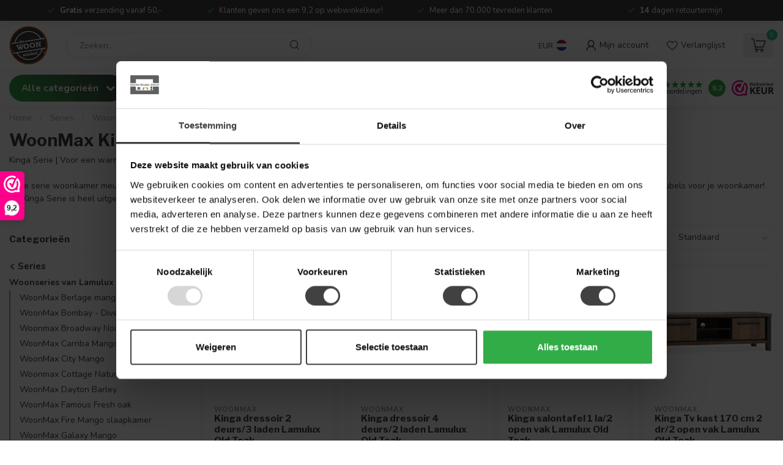

--- FILE ---
content_type: text/html;charset=utf-8
request_url: https://www.dewoonwinkel.nl/series/woonseries-van-lamulux/woonmax-kinga-old-teak/
body_size: 60308
content:
<!DOCTYPE html>
<html lang="nl">
  <head>
<link rel="preconnect" href="https://cdn.webshopapp.com">
<link rel="preconnect" href="https://fonts.googleapis.com">
<link rel="preconnect" href="https://fonts.gstatic.com" crossorigin>

<meta charset="utf-8"/>
<!-- [START] 'blocks/head.rain' -->
<!--

  (c) 2008-2026 Lightspeed Netherlands B.V.
  http://www.lightspeedhq.com
  Generated: 24-01-2026 @ 19:50:54

-->
<link rel="canonical" href="https://www.dewoonwinkel.nl/series/woonseries-van-lamulux/woonmax-kinga-old-teak/"/>
<link rel="next" href="https://www.dewoonwinkel.nl/series/woonseries-van-lamulux/woonmax-kinga-old-teak/page2.html"/>
<link rel="alternate" href="https://www.dewoonwinkel.nl/index.rss" type="application/rss+xml" title="Nieuwe producten"/>
<meta name="robots" content="noodp,noydir"/>
<meta name="google-site-verification" content="Bh_LY6yzLBBd6sSPrt4pLFgAscM3DrxngLOFpDvxSYY"/>
<meta name="google-site-verification" content="2f3db2856d674749e98b7c3af9d9e5f5"/>
<meta name="google-site-verification" content="8cc4859da551fa8d67b1fb6e88a22e41a6cac527"/>
<meta name="google-site-verification" content="V-iL2UDY0H41cH13LJc7EouWRz1WgehWBBpYSK_9XaA"/>
<meta property="og:url" content="https://www.dewoonwinkel.nl/series/woonseries-van-lamulux/woonmax-kinga-old-teak/?source=facebook"/>
<meta property="og:site_name" content="De Woon Winkel "/>
<meta property="og:title" content="Woonmax Kinga old teak bij De Woon Winkel"/>
<meta property="og:description" content="Kinga Serie | Voor een warm geheel!<br />
<br />
Deze serie woonkamer meubels is zeker niet eenvoudig of standaard. De woonkamer valt op door de moderne vormen en de warme kleur old teak. Een unieke serie meubels voor je woonkamer! De Kinga Serie is heel uitgebreid"/>
<script src="https://www.powr.io/powr.js?external-type=lightspeed"></script>
<script>
<meta name='hatsa-domain-verification' content='8cc4859da551fa8d67b1fb6e88a22e41a6cac527' />
</script>
<script>
/* DyApps Theme Addons config */
if( !window.dyapps ){ window.dyapps = {}; }
window.dyapps.addons = {
 "enabled": true,
 "created_at": "06-10-2023 14:34:26",
 "settings": {
    "matrix_separator": ",",
    "filterGroupSwatches": [],
    "swatchesForCustomFields": [],
    "plan": {
     "can_variant_group": true,
     "can_stockify": true,
     "can_vat_switcher": true,
     "can_age_popup": false,
     "can_custom_qty": false,
     "can_data01_colors": false
    },
    "advancedVariants": {
     "enabled": false,
     "price_in_dropdown": true,
     "stockify_in_dropdown": true,
     "disable_out_of_stock": false,
     "grid_swatches_container_selector": ".dy-collection-grid-swatch-holder",
     "grid_swatches_position": "left",
     "grid_swatches_max_colors": 4,
     "grid_swatches_enabled": true,
     "variant_status_icon": false,
     "display_type": "select",
     "product_swatches_size": "default",
     "live_pricing": true
    },
    "age_popup": {
     "enabled": false,
     "logo_url": "",
     "image_footer_url": "",
     "text": {
                 
        "nl": {
         "content": "<h3>Bevestig je leeftijd<\/h3><p>Je moet 18 jaar of ouder zijn om deze website te bezoeken.<\/p>",
         "content_no": "<h3>Sorry!<\/h3><p>Je kunt deze website helaas niet bezoeken.<\/p>",
         "button_yes": "Ik ben 18 jaar of ouder",
         "button_no": "Ik ben jonger dan 18",
        }        }
    },
    "stockify": {
     "enabled": false,
     "stock_trigger_type": "outofstock",
     "optin_policy": false,
     "api": "https://my.dyapps.io/api/public/0ab574a2c7/stockify/subscribe",
     "text": {
                 
        "nl": {
         "email_placeholder": "Jouw e-mailadres",
         "button_trigger": "Geef me een seintje bij voorraad",
         "button_submit": "Houd me op de hoogte!",
         "title": "Laat je e-mailadres achter",
         "desc": "Helaas is dit product momenteel uitverkocht. Laat je e-mailadres achter en we sturen je een e-mail wanneer het product weer beschikbaar is.",
         "bottom_text": "We gebruiken je gegevens alleen voor deze email. Meer info in onze <a href=\"\/service\/privacy-policy\/\" target=\"_blank\">privacy policy<\/a>."
        }        }
    },
    "categoryBanners": {
     "enabled": true,
     "mobile_breakpoint": "576px",
     "category_banner": {"8573804":363,"11892676":363,"11892657":363,"11892667":363,"11892659":363,"8573801":364,"11892654":364,"11892646":364,"11892634":364},
     "banners": {
        
        "363": {
                        
         "nl": { "desktop_image_url": "https://cdn.webshopapp.com/shops/276490/files/440503011/brown-minimalist-interior-design-linkedin-banner.png", "mobile_image_url": "https://cdn.webshopapp.com/shops/276490/files/440503011/brown-minimalist-interior-design-linkedin-banner.png",  "link_url": "https://www.dewoonwinkel.nl/service/oktober-woonmaand/",  "target": "_blank"}    
        },     
        "364": {
                        
         "nl": { "desktop_image_url": "https://cdn.webshopapp.com/shops/276490/files/440504475/kopie-van-brown-minimalist-interior-design-linkedi.png", "mobile_image_url": "https://cdn.webshopapp.com/shops/276490/files/440504475/kopie-van-brown-minimalist-interior-design-linkedi.png",  "link_url": "https://www.dewoonwinkel.nl/service/oktober-woonmaand/",  "target": "_blank"}    
        }       }
    }
 },
 "swatches": {
 "default": {"is_default": true, "type": "multi", "values": {"background-size": "10px 10px", "background-position": "0 0, 0 5px, 5px -5px, -5px 0px", "background-image": "linear-gradient(45deg, rgba(100,100,100,0.3) 25%, transparent 25%),  linear-gradient(-45deg, rgba(100,100,100,0.3) 25%, transparent 25%),  linear-gradient(45deg, transparent 75%, rgba(100,100,100,0.3) 75%),  linear-gradient(-45deg, transparent 75%, rgba(100,100,100,0.3) 75%)"}} ,   }
};
</script>
<script>
<meta name="p:domain_verify" content="2f3db2856d674749e98b7c3af9d9e5f5"/>
</script>
<script>
(function(){function t(t,e,r){if("cookie"===t){var n=document.cookie.split(";");for(var o=0;o<n.length;o++){var i=n[o].split("=");if(i[0].trim()===e)return i[1]}}else if("localStorage"===t)return localStorage.getItem(e);else if("jsVariable"===t)return window[e];else console.warn("invalid uid source",t)}function e(e,r,n){var o=document.createElement("script");o.async=!0,o.src=r,e.insertBefore(o,n)}function r(r,n,o,i,a){var c,s=!1;try{var u=navigator.userAgent,f=/Version\/([0-9\._]+)(.*Mobile)?.*Safari.*/.exec(u);f&&parseFloat(f[1])>=16.4&&(c=t(o,i,""),s=!0)}catch(t){console.error(t)}var l=window[a]=window[a]||[];l.push({"gtm.start":(new Date).getTime(),event:"gtm.js"});var g=r+"/M1dMSlImZW52.js?tg="+n+(s?"&enableCK=true":"")+(c?"&mcookie="+encodeURIComponent(c):""),d=document.getElementsByTagName("script")[0];e(d.parentNode,g,d)}r('https://tagging.dewoonwinkel.nl',"ML36HMW","cookie","_taggingmk","dataLayer")})();
</script>
<!--[if lt IE 9]>
<script src="https://cdn.webshopapp.com/assets/html5shiv.js?2025-02-20"></script>
<![endif]-->
<!-- [END] 'blocks/head.rain' -->

<title>Woonmax Kinga old teak bij De Woon Winkel - De Woon Winkel </title>

<meta name="dyapps-addons-enabled" content="true">
<meta name="dyapps-addons-version" content="2022081001">
<meta name="dyapps-theme-name" content="Proxima">
<meta name="dyapps-theme-editor" content="true">

<meta name="description" content="Kinga Serie | Voor een warm geheel!<br />
<br />
Deze serie woonkamer meubels is zeker niet eenvoudig of standaard. De woonkamer valt op door de moderne vormen en de warme kleur old teak. Een unieke serie meubels voor je woonkamer! De Kinga Serie is heel uitgebreid" />
<meta name="keywords" content="kinga, woonmax kinga, tv meubel kinga, dressoir kinga, kast kinga, tafel kinga" />

<meta http-equiv="X-UA-Compatible" content="IE=edge">
<meta name="viewport" content="width=device-width, initial-scale=1">

<link rel="shortcut icon" href="https://cdn.webshopapp.com/shops/276490/themes/181667/v/1804986/assets/favicon.ico?20230322133322" type="image/x-icon" />
<link rel="preload" as="image" href="https://cdn.webshopapp.com/shops/276490/themes/181667/v/2684464/assets/logo.png?20250724101446">



<script src="https://cdn.webshopapp.com/shops/276490/themes/181667/assets/jquery-1-12-4-min.js?20260123152636" defer></script>
<script>if(navigator.userAgent.indexOf("MSIE ") > -1 || navigator.userAgent.indexOf("Trident/") > -1) { document.write('<script src="https://cdn.webshopapp.com/shops/276490/themes/181667/assets/intersection-observer-polyfill.js?20260123152636">\x3C/script>') }</script>

<style>/*!
 * Bootstrap Reboot v4.6.1 (https://getbootstrap.com/)
 * Copyright 2011-2021 The Bootstrap Authors
 * Copyright 2011-2021 Twitter, Inc.
 * Licensed under MIT (https://github.com/twbs/bootstrap/blob/main/LICENSE)
 * Forked from Normalize.css, licensed MIT (https://github.com/necolas/normalize.css/blob/master/LICENSE.md)
 */*,*::before,*::after{box-sizing:border-box}html{font-family:sans-serif;line-height:1.15;-webkit-text-size-adjust:100%;-webkit-tap-highlight-color:rgba(0,0,0,0)}article,aside,figcaption,figure,footer,header,hgroup,main,nav,section{display:block}body{margin:0;font-family:-apple-system,BlinkMacSystemFont,"Segoe UI",Roboto,"Helvetica Neue",Arial,"Noto Sans","Liberation Sans",sans-serif,"Apple Color Emoji","Segoe UI Emoji","Segoe UI Symbol","Noto Color Emoji";font-size:1rem;font-weight:400;line-height:1.42857143;color:#212529;text-align:left;background-color:#fff}[tabindex="-1"]:focus:not(:focus-visible){outline:0 !important}hr{box-sizing:content-box;height:0;overflow:visible}h1,h2,h3,h4,h5,h6{margin-top:0;margin-bottom:.5rem}p{margin-top:0;margin-bottom:1rem}abbr[title],abbr[data-original-title]{text-decoration:underline;text-decoration:underline dotted;cursor:help;border-bottom:0;text-decoration-skip-ink:none}address{margin-bottom:1rem;font-style:normal;line-height:inherit}ol,ul,dl{margin-top:0;margin-bottom:1rem}ol ol,ul ul,ol ul,ul ol{margin-bottom:0}dt{font-weight:700}dd{margin-bottom:.5rem;margin-left:0}blockquote{margin:0 0 1rem}b,strong{font-weight:bolder}small{font-size:80%}sub,sup{position:relative;font-size:75%;line-height:0;vertical-align:baseline}sub{bottom:-0.25em}sup{top:-0.5em}a{color:#007bff;text-decoration:none;background-color:transparent}a:hover{color:#0056b3;text-decoration:underline}a:not([href]):not([class]){color:inherit;text-decoration:none}a:not([href]):not([class]):hover{color:inherit;text-decoration:none}pre,code,kbd,samp{font-family:SFMono-Regular,Menlo,Monaco,Consolas,"Liberation Mono","Courier New",monospace;font-size:1em}pre{margin-top:0;margin-bottom:1rem;overflow:auto;-ms-overflow-style:scrollbar}figure{margin:0 0 1rem}img{vertical-align:middle;border-style:none}svg{overflow:hidden;vertical-align:middle}table{border-collapse:collapse}caption{padding-top:.75rem;padding-bottom:.75rem;color:#6c757d;text-align:left;caption-side:bottom}th{text-align:inherit;text-align:-webkit-match-parent}label{display:inline-block;margin-bottom:.5rem}button{border-radius:0}button:focus:not(:focus-visible){outline:0}input,button,select,optgroup,textarea{margin:0;font-family:inherit;font-size:inherit;line-height:inherit}button,input{overflow:visible}button,select{text-transform:none}[role=button]{cursor:pointer}select{word-wrap:normal}button,[type=button],[type=reset],[type=submit]{-webkit-appearance:button}button:not(:disabled),[type=button]:not(:disabled),[type=reset]:not(:disabled),[type=submit]:not(:disabled){cursor:pointer}button::-moz-focus-inner,[type=button]::-moz-focus-inner,[type=reset]::-moz-focus-inner,[type=submit]::-moz-focus-inner{padding:0;border-style:none}input[type=radio],input[type=checkbox]{box-sizing:border-box;padding:0}textarea{overflow:auto;resize:vertical}fieldset{min-width:0;padding:0;margin:0;border:0}legend{display:block;width:100%;max-width:100%;padding:0;margin-bottom:.5rem;font-size:1.5rem;line-height:inherit;color:inherit;white-space:normal}progress{vertical-align:baseline}[type=number]::-webkit-inner-spin-button,[type=number]::-webkit-outer-spin-button{height:auto}[type=search]{outline-offset:-2px;-webkit-appearance:none}[type=search]::-webkit-search-decoration{-webkit-appearance:none}::-webkit-file-upload-button{font:inherit;-webkit-appearance:button}output{display:inline-block}summary{display:list-item;cursor:pointer}template{display:none}[hidden]{display:none !important}/*!
 * Bootstrap Grid v4.6.1 (https://getbootstrap.com/)
 * Copyright 2011-2021 The Bootstrap Authors
 * Copyright 2011-2021 Twitter, Inc.
 * Licensed under MIT (https://github.com/twbs/bootstrap/blob/main/LICENSE)
 */html{box-sizing:border-box;-ms-overflow-style:scrollbar}*,*::before,*::after{box-sizing:inherit}.container,.container-fluid,.container-xl,.container-lg,.container-md,.container-sm{width:100%;padding-right:15px;padding-left:15px;margin-right:auto;margin-left:auto}@media(min-width: 576px){.container-sm,.container{max-width:540px}}@media(min-width: 768px){.container-md,.container-sm,.container{max-width:720px}}@media(min-width: 992px){.container-lg,.container-md,.container-sm,.container{max-width:960px}}@media(min-width: 1200px){.container-xl,.container-lg,.container-md,.container-sm,.container{max-width:1140px}}.row{display:flex;flex-wrap:wrap;margin-right:-15px;margin-left:-15px}.no-gutters{margin-right:0;margin-left:0}.no-gutters>.col,.no-gutters>[class*=col-]{padding-right:0;padding-left:0}.col-xl,.col-xl-auto,.col-xl-12,.col-xl-11,.col-xl-10,.col-xl-9,.col-xl-8,.col-xl-7,.col-xl-6,.col-xl-5,.col-xl-4,.col-xl-3,.col-xl-2,.col-xl-1,.col-lg,.col-lg-auto,.col-lg-12,.col-lg-11,.col-lg-10,.col-lg-9,.col-lg-8,.col-lg-7,.col-lg-6,.col-lg-5,.col-lg-4,.col-lg-3,.col-lg-2,.col-lg-1,.col-md,.col-md-auto,.col-md-12,.col-md-11,.col-md-10,.col-md-9,.col-md-8,.col-md-7,.col-md-6,.col-md-5,.col-md-4,.col-md-3,.col-md-2,.col-md-1,.col-sm,.col-sm-auto,.col-sm-12,.col-sm-11,.col-sm-10,.col-sm-9,.col-sm-8,.col-sm-7,.col-sm-6,.col-sm-5,.col-sm-4,.col-sm-3,.col-sm-2,.col-sm-1,.col,.col-auto,.col-12,.col-11,.col-10,.col-9,.col-8,.col-7,.col-6,.col-5,.col-4,.col-3,.col-2,.col-1{position:relative;width:100%;padding-right:15px;padding-left:15px}.col{flex-basis:0;flex-grow:1;max-width:100%}.row-cols-1>*{flex:0 0 100%;max-width:100%}.row-cols-2>*{flex:0 0 50%;max-width:50%}.row-cols-3>*{flex:0 0 33.3333333333%;max-width:33.3333333333%}.row-cols-4>*{flex:0 0 25%;max-width:25%}.row-cols-5>*{flex:0 0 20%;max-width:20%}.row-cols-6>*{flex:0 0 16.6666666667%;max-width:16.6666666667%}.col-auto{flex:0 0 auto;width:auto;max-width:100%}.col-1{flex:0 0 8.33333333%;max-width:8.33333333%}.col-2{flex:0 0 16.66666667%;max-width:16.66666667%}.col-3{flex:0 0 25%;max-width:25%}.col-4{flex:0 0 33.33333333%;max-width:33.33333333%}.col-5{flex:0 0 41.66666667%;max-width:41.66666667%}.col-6{flex:0 0 50%;max-width:50%}.col-7{flex:0 0 58.33333333%;max-width:58.33333333%}.col-8{flex:0 0 66.66666667%;max-width:66.66666667%}.col-9{flex:0 0 75%;max-width:75%}.col-10{flex:0 0 83.33333333%;max-width:83.33333333%}.col-11{flex:0 0 91.66666667%;max-width:91.66666667%}.col-12{flex:0 0 100%;max-width:100%}.order-first{order:-1}.order-last{order:13}.order-0{order:0}.order-1{order:1}.order-2{order:2}.order-3{order:3}.order-4{order:4}.order-5{order:5}.order-6{order:6}.order-7{order:7}.order-8{order:8}.order-9{order:9}.order-10{order:10}.order-11{order:11}.order-12{order:12}.offset-1{margin-left:8.33333333%}.offset-2{margin-left:16.66666667%}.offset-3{margin-left:25%}.offset-4{margin-left:33.33333333%}.offset-5{margin-left:41.66666667%}.offset-6{margin-left:50%}.offset-7{margin-left:58.33333333%}.offset-8{margin-left:66.66666667%}.offset-9{margin-left:75%}.offset-10{margin-left:83.33333333%}.offset-11{margin-left:91.66666667%}@media(min-width: 576px){.col-sm{flex-basis:0;flex-grow:1;max-width:100%}.row-cols-sm-1>*{flex:0 0 100%;max-width:100%}.row-cols-sm-2>*{flex:0 0 50%;max-width:50%}.row-cols-sm-3>*{flex:0 0 33.3333333333%;max-width:33.3333333333%}.row-cols-sm-4>*{flex:0 0 25%;max-width:25%}.row-cols-sm-5>*{flex:0 0 20%;max-width:20%}.row-cols-sm-6>*{flex:0 0 16.6666666667%;max-width:16.6666666667%}.col-sm-auto{flex:0 0 auto;width:auto;max-width:100%}.col-sm-1{flex:0 0 8.33333333%;max-width:8.33333333%}.col-sm-2{flex:0 0 16.66666667%;max-width:16.66666667%}.col-sm-3{flex:0 0 25%;max-width:25%}.col-sm-4{flex:0 0 33.33333333%;max-width:33.33333333%}.col-sm-5{flex:0 0 41.66666667%;max-width:41.66666667%}.col-sm-6{flex:0 0 50%;max-width:50%}.col-sm-7{flex:0 0 58.33333333%;max-width:58.33333333%}.col-sm-8{flex:0 0 66.66666667%;max-width:66.66666667%}.col-sm-9{flex:0 0 75%;max-width:75%}.col-sm-10{flex:0 0 83.33333333%;max-width:83.33333333%}.col-sm-11{flex:0 0 91.66666667%;max-width:91.66666667%}.col-sm-12{flex:0 0 100%;max-width:100%}.order-sm-first{order:-1}.order-sm-last{order:13}.order-sm-0{order:0}.order-sm-1{order:1}.order-sm-2{order:2}.order-sm-3{order:3}.order-sm-4{order:4}.order-sm-5{order:5}.order-sm-6{order:6}.order-sm-7{order:7}.order-sm-8{order:8}.order-sm-9{order:9}.order-sm-10{order:10}.order-sm-11{order:11}.order-sm-12{order:12}.offset-sm-0{margin-left:0}.offset-sm-1{margin-left:8.33333333%}.offset-sm-2{margin-left:16.66666667%}.offset-sm-3{margin-left:25%}.offset-sm-4{margin-left:33.33333333%}.offset-sm-5{margin-left:41.66666667%}.offset-sm-6{margin-left:50%}.offset-sm-7{margin-left:58.33333333%}.offset-sm-8{margin-left:66.66666667%}.offset-sm-9{margin-left:75%}.offset-sm-10{margin-left:83.33333333%}.offset-sm-11{margin-left:91.66666667%}}@media(min-width: 768px){.col-md{flex-basis:0;flex-grow:1;max-width:100%}.row-cols-md-1>*{flex:0 0 100%;max-width:100%}.row-cols-md-2>*{flex:0 0 50%;max-width:50%}.row-cols-md-3>*{flex:0 0 33.3333333333%;max-width:33.3333333333%}.row-cols-md-4>*{flex:0 0 25%;max-width:25%}.row-cols-md-5>*{flex:0 0 20%;max-width:20%}.row-cols-md-6>*{flex:0 0 16.6666666667%;max-width:16.6666666667%}.col-md-auto{flex:0 0 auto;width:auto;max-width:100%}.col-md-1{flex:0 0 8.33333333%;max-width:8.33333333%}.col-md-2{flex:0 0 16.66666667%;max-width:16.66666667%}.col-md-3{flex:0 0 25%;max-width:25%}.col-md-4{flex:0 0 33.33333333%;max-width:33.33333333%}.col-md-5{flex:0 0 41.66666667%;max-width:41.66666667%}.col-md-6{flex:0 0 50%;max-width:50%}.col-md-7{flex:0 0 58.33333333%;max-width:58.33333333%}.col-md-8{flex:0 0 66.66666667%;max-width:66.66666667%}.col-md-9{flex:0 0 75%;max-width:75%}.col-md-10{flex:0 0 83.33333333%;max-width:83.33333333%}.col-md-11{flex:0 0 91.66666667%;max-width:91.66666667%}.col-md-12{flex:0 0 100%;max-width:100%}.order-md-first{order:-1}.order-md-last{order:13}.order-md-0{order:0}.order-md-1{order:1}.order-md-2{order:2}.order-md-3{order:3}.order-md-4{order:4}.order-md-5{order:5}.order-md-6{order:6}.order-md-7{order:7}.order-md-8{order:8}.order-md-9{order:9}.order-md-10{order:10}.order-md-11{order:11}.order-md-12{order:12}.offset-md-0{margin-left:0}.offset-md-1{margin-left:8.33333333%}.offset-md-2{margin-left:16.66666667%}.offset-md-3{margin-left:25%}.offset-md-4{margin-left:33.33333333%}.offset-md-5{margin-left:41.66666667%}.offset-md-6{margin-left:50%}.offset-md-7{margin-left:58.33333333%}.offset-md-8{margin-left:66.66666667%}.offset-md-9{margin-left:75%}.offset-md-10{margin-left:83.33333333%}.offset-md-11{margin-left:91.66666667%}}@media(min-width: 992px){.col-lg{flex-basis:0;flex-grow:1;max-width:100%}.row-cols-lg-1>*{flex:0 0 100%;max-width:100%}.row-cols-lg-2>*{flex:0 0 50%;max-width:50%}.row-cols-lg-3>*{flex:0 0 33.3333333333%;max-width:33.3333333333%}.row-cols-lg-4>*{flex:0 0 25%;max-width:25%}.row-cols-lg-5>*{flex:0 0 20%;max-width:20%}.row-cols-lg-6>*{flex:0 0 16.6666666667%;max-width:16.6666666667%}.col-lg-auto{flex:0 0 auto;width:auto;max-width:100%}.col-lg-1{flex:0 0 8.33333333%;max-width:8.33333333%}.col-lg-2{flex:0 0 16.66666667%;max-width:16.66666667%}.col-lg-3{flex:0 0 25%;max-width:25%}.col-lg-4{flex:0 0 33.33333333%;max-width:33.33333333%}.col-lg-5{flex:0 0 41.66666667%;max-width:41.66666667%}.col-lg-6{flex:0 0 50%;max-width:50%}.col-lg-7{flex:0 0 58.33333333%;max-width:58.33333333%}.col-lg-8{flex:0 0 66.66666667%;max-width:66.66666667%}.col-lg-9{flex:0 0 75%;max-width:75%}.col-lg-10{flex:0 0 83.33333333%;max-width:83.33333333%}.col-lg-11{flex:0 0 91.66666667%;max-width:91.66666667%}.col-lg-12{flex:0 0 100%;max-width:100%}.order-lg-first{order:-1}.order-lg-last{order:13}.order-lg-0{order:0}.order-lg-1{order:1}.order-lg-2{order:2}.order-lg-3{order:3}.order-lg-4{order:4}.order-lg-5{order:5}.order-lg-6{order:6}.order-lg-7{order:7}.order-lg-8{order:8}.order-lg-9{order:9}.order-lg-10{order:10}.order-lg-11{order:11}.order-lg-12{order:12}.offset-lg-0{margin-left:0}.offset-lg-1{margin-left:8.33333333%}.offset-lg-2{margin-left:16.66666667%}.offset-lg-3{margin-left:25%}.offset-lg-4{margin-left:33.33333333%}.offset-lg-5{margin-left:41.66666667%}.offset-lg-6{margin-left:50%}.offset-lg-7{margin-left:58.33333333%}.offset-lg-8{margin-left:66.66666667%}.offset-lg-9{margin-left:75%}.offset-lg-10{margin-left:83.33333333%}.offset-lg-11{margin-left:91.66666667%}}@media(min-width: 1200px){.col-xl{flex-basis:0;flex-grow:1;max-width:100%}.row-cols-xl-1>*{flex:0 0 100%;max-width:100%}.row-cols-xl-2>*{flex:0 0 50%;max-width:50%}.row-cols-xl-3>*{flex:0 0 33.3333333333%;max-width:33.3333333333%}.row-cols-xl-4>*{flex:0 0 25%;max-width:25%}.row-cols-xl-5>*{flex:0 0 20%;max-width:20%}.row-cols-xl-6>*{flex:0 0 16.6666666667%;max-width:16.6666666667%}.col-xl-auto{flex:0 0 auto;width:auto;max-width:100%}.col-xl-1{flex:0 0 8.33333333%;max-width:8.33333333%}.col-xl-2{flex:0 0 16.66666667%;max-width:16.66666667%}.col-xl-3{flex:0 0 25%;max-width:25%}.col-xl-4{flex:0 0 33.33333333%;max-width:33.33333333%}.col-xl-5{flex:0 0 41.66666667%;max-width:41.66666667%}.col-xl-6{flex:0 0 50%;max-width:50%}.col-xl-7{flex:0 0 58.33333333%;max-width:58.33333333%}.col-xl-8{flex:0 0 66.66666667%;max-width:66.66666667%}.col-xl-9{flex:0 0 75%;max-width:75%}.col-xl-10{flex:0 0 83.33333333%;max-width:83.33333333%}.col-xl-11{flex:0 0 91.66666667%;max-width:91.66666667%}.col-xl-12{flex:0 0 100%;max-width:100%}.order-xl-first{order:-1}.order-xl-last{order:13}.order-xl-0{order:0}.order-xl-1{order:1}.order-xl-2{order:2}.order-xl-3{order:3}.order-xl-4{order:4}.order-xl-5{order:5}.order-xl-6{order:6}.order-xl-7{order:7}.order-xl-8{order:8}.order-xl-9{order:9}.order-xl-10{order:10}.order-xl-11{order:11}.order-xl-12{order:12}.offset-xl-0{margin-left:0}.offset-xl-1{margin-left:8.33333333%}.offset-xl-2{margin-left:16.66666667%}.offset-xl-3{margin-left:25%}.offset-xl-4{margin-left:33.33333333%}.offset-xl-5{margin-left:41.66666667%}.offset-xl-6{margin-left:50%}.offset-xl-7{margin-left:58.33333333%}.offset-xl-8{margin-left:66.66666667%}.offset-xl-9{margin-left:75%}.offset-xl-10{margin-left:83.33333333%}.offset-xl-11{margin-left:91.66666667%}}.d-none{display:none !important}.d-inline{display:inline !important}.d-inline-block{display:inline-block !important}.d-block{display:block !important}.d-table{display:table !important}.d-table-row{display:table-row !important}.d-table-cell{display:table-cell !important}.d-flex{display:flex !important}.d-inline-flex{display:inline-flex !important}@media(min-width: 576px){.d-sm-none{display:none !important}.d-sm-inline{display:inline !important}.d-sm-inline-block{display:inline-block !important}.d-sm-block{display:block !important}.d-sm-table{display:table !important}.d-sm-table-row{display:table-row !important}.d-sm-table-cell{display:table-cell !important}.d-sm-flex{display:flex !important}.d-sm-inline-flex{display:inline-flex !important}}@media(min-width: 768px){.d-md-none{display:none !important}.d-md-inline{display:inline !important}.d-md-inline-block{display:inline-block !important}.d-md-block{display:block !important}.d-md-table{display:table !important}.d-md-table-row{display:table-row !important}.d-md-table-cell{display:table-cell !important}.d-md-flex{display:flex !important}.d-md-inline-flex{display:inline-flex !important}}@media(min-width: 992px){.d-lg-none{display:none !important}.d-lg-inline{display:inline !important}.d-lg-inline-block{display:inline-block !important}.d-lg-block{display:block !important}.d-lg-table{display:table !important}.d-lg-table-row{display:table-row !important}.d-lg-table-cell{display:table-cell !important}.d-lg-flex{display:flex !important}.d-lg-inline-flex{display:inline-flex !important}}@media(min-width: 1200px){.d-xl-none{display:none !important}.d-xl-inline{display:inline !important}.d-xl-inline-block{display:inline-block !important}.d-xl-block{display:block !important}.d-xl-table{display:table !important}.d-xl-table-row{display:table-row !important}.d-xl-table-cell{display:table-cell !important}.d-xl-flex{display:flex !important}.d-xl-inline-flex{display:inline-flex !important}}@media print{.d-print-none{display:none !important}.d-print-inline{display:inline !important}.d-print-inline-block{display:inline-block !important}.d-print-block{display:block !important}.d-print-table{display:table !important}.d-print-table-row{display:table-row !important}.d-print-table-cell{display:table-cell !important}.d-print-flex{display:flex !important}.d-print-inline-flex{display:inline-flex !important}}.flex-row{flex-direction:row !important}.flex-column{flex-direction:column !important}.flex-row-reverse{flex-direction:row-reverse !important}.flex-column-reverse{flex-direction:column-reverse !important}.flex-wrap{flex-wrap:wrap !important}.flex-nowrap{flex-wrap:nowrap !important}.flex-wrap-reverse{flex-wrap:wrap-reverse !important}.flex-fill{flex:1 1 auto !important}.flex-grow-0{flex-grow:0 !important}.flex-grow-1{flex-grow:1 !important}.flex-shrink-0{flex-shrink:0 !important}.flex-shrink-1{flex-shrink:1 !important}.justify-content-start{justify-content:flex-start !important}.justify-content-end{justify-content:flex-end !important}.justify-content-center{justify-content:center !important}.justify-content-between{justify-content:space-between !important}.justify-content-around{justify-content:space-around !important}.align-items-start{align-items:flex-start !important}.align-items-end{align-items:flex-end !important}.align-items-center{align-items:center !important}.align-items-baseline{align-items:baseline !important}.align-items-stretch{align-items:stretch !important}.align-content-start{align-content:flex-start !important}.align-content-end{align-content:flex-end !important}.align-content-center{align-content:center !important}.align-content-between{align-content:space-between !important}.align-content-around{align-content:space-around !important}.align-content-stretch{align-content:stretch !important}.align-self-auto{align-self:auto !important}.align-self-start{align-self:flex-start !important}.align-self-end{align-self:flex-end !important}.align-self-center{align-self:center !important}.align-self-baseline{align-self:baseline !important}.align-self-stretch{align-self:stretch !important}@media(min-width: 576px){.flex-sm-row{flex-direction:row !important}.flex-sm-column{flex-direction:column !important}.flex-sm-row-reverse{flex-direction:row-reverse !important}.flex-sm-column-reverse{flex-direction:column-reverse !important}.flex-sm-wrap{flex-wrap:wrap !important}.flex-sm-nowrap{flex-wrap:nowrap !important}.flex-sm-wrap-reverse{flex-wrap:wrap-reverse !important}.flex-sm-fill{flex:1 1 auto !important}.flex-sm-grow-0{flex-grow:0 !important}.flex-sm-grow-1{flex-grow:1 !important}.flex-sm-shrink-0{flex-shrink:0 !important}.flex-sm-shrink-1{flex-shrink:1 !important}.justify-content-sm-start{justify-content:flex-start !important}.justify-content-sm-end{justify-content:flex-end !important}.justify-content-sm-center{justify-content:center !important}.justify-content-sm-between{justify-content:space-between !important}.justify-content-sm-around{justify-content:space-around !important}.align-items-sm-start{align-items:flex-start !important}.align-items-sm-end{align-items:flex-end !important}.align-items-sm-center{align-items:center !important}.align-items-sm-baseline{align-items:baseline !important}.align-items-sm-stretch{align-items:stretch !important}.align-content-sm-start{align-content:flex-start !important}.align-content-sm-end{align-content:flex-end !important}.align-content-sm-center{align-content:center !important}.align-content-sm-between{align-content:space-between !important}.align-content-sm-around{align-content:space-around !important}.align-content-sm-stretch{align-content:stretch !important}.align-self-sm-auto{align-self:auto !important}.align-self-sm-start{align-self:flex-start !important}.align-self-sm-end{align-self:flex-end !important}.align-self-sm-center{align-self:center !important}.align-self-sm-baseline{align-self:baseline !important}.align-self-sm-stretch{align-self:stretch !important}}@media(min-width: 768px){.flex-md-row{flex-direction:row !important}.flex-md-column{flex-direction:column !important}.flex-md-row-reverse{flex-direction:row-reverse !important}.flex-md-column-reverse{flex-direction:column-reverse !important}.flex-md-wrap{flex-wrap:wrap !important}.flex-md-nowrap{flex-wrap:nowrap !important}.flex-md-wrap-reverse{flex-wrap:wrap-reverse !important}.flex-md-fill{flex:1 1 auto !important}.flex-md-grow-0{flex-grow:0 !important}.flex-md-grow-1{flex-grow:1 !important}.flex-md-shrink-0{flex-shrink:0 !important}.flex-md-shrink-1{flex-shrink:1 !important}.justify-content-md-start{justify-content:flex-start !important}.justify-content-md-end{justify-content:flex-end !important}.justify-content-md-center{justify-content:center !important}.justify-content-md-between{justify-content:space-between !important}.justify-content-md-around{justify-content:space-around !important}.align-items-md-start{align-items:flex-start !important}.align-items-md-end{align-items:flex-end !important}.align-items-md-center{align-items:center !important}.align-items-md-baseline{align-items:baseline !important}.align-items-md-stretch{align-items:stretch !important}.align-content-md-start{align-content:flex-start !important}.align-content-md-end{align-content:flex-end !important}.align-content-md-center{align-content:center !important}.align-content-md-between{align-content:space-between !important}.align-content-md-around{align-content:space-around !important}.align-content-md-stretch{align-content:stretch !important}.align-self-md-auto{align-self:auto !important}.align-self-md-start{align-self:flex-start !important}.align-self-md-end{align-self:flex-end !important}.align-self-md-center{align-self:center !important}.align-self-md-baseline{align-self:baseline !important}.align-self-md-stretch{align-self:stretch !important}}@media(min-width: 992px){.flex-lg-row{flex-direction:row !important}.flex-lg-column{flex-direction:column !important}.flex-lg-row-reverse{flex-direction:row-reverse !important}.flex-lg-column-reverse{flex-direction:column-reverse !important}.flex-lg-wrap{flex-wrap:wrap !important}.flex-lg-nowrap{flex-wrap:nowrap !important}.flex-lg-wrap-reverse{flex-wrap:wrap-reverse !important}.flex-lg-fill{flex:1 1 auto !important}.flex-lg-grow-0{flex-grow:0 !important}.flex-lg-grow-1{flex-grow:1 !important}.flex-lg-shrink-0{flex-shrink:0 !important}.flex-lg-shrink-1{flex-shrink:1 !important}.justify-content-lg-start{justify-content:flex-start !important}.justify-content-lg-end{justify-content:flex-end !important}.justify-content-lg-center{justify-content:center !important}.justify-content-lg-between{justify-content:space-between !important}.justify-content-lg-around{justify-content:space-around !important}.align-items-lg-start{align-items:flex-start !important}.align-items-lg-end{align-items:flex-end !important}.align-items-lg-center{align-items:center !important}.align-items-lg-baseline{align-items:baseline !important}.align-items-lg-stretch{align-items:stretch !important}.align-content-lg-start{align-content:flex-start !important}.align-content-lg-end{align-content:flex-end !important}.align-content-lg-center{align-content:center !important}.align-content-lg-between{align-content:space-between !important}.align-content-lg-around{align-content:space-around !important}.align-content-lg-stretch{align-content:stretch !important}.align-self-lg-auto{align-self:auto !important}.align-self-lg-start{align-self:flex-start !important}.align-self-lg-end{align-self:flex-end !important}.align-self-lg-center{align-self:center !important}.align-self-lg-baseline{align-self:baseline !important}.align-self-lg-stretch{align-self:stretch !important}}@media(min-width: 1200px){.flex-xl-row{flex-direction:row !important}.flex-xl-column{flex-direction:column !important}.flex-xl-row-reverse{flex-direction:row-reverse !important}.flex-xl-column-reverse{flex-direction:column-reverse !important}.flex-xl-wrap{flex-wrap:wrap !important}.flex-xl-nowrap{flex-wrap:nowrap !important}.flex-xl-wrap-reverse{flex-wrap:wrap-reverse !important}.flex-xl-fill{flex:1 1 auto !important}.flex-xl-grow-0{flex-grow:0 !important}.flex-xl-grow-1{flex-grow:1 !important}.flex-xl-shrink-0{flex-shrink:0 !important}.flex-xl-shrink-1{flex-shrink:1 !important}.justify-content-xl-start{justify-content:flex-start !important}.justify-content-xl-end{justify-content:flex-end !important}.justify-content-xl-center{justify-content:center !important}.justify-content-xl-between{justify-content:space-between !important}.justify-content-xl-around{justify-content:space-around !important}.align-items-xl-start{align-items:flex-start !important}.align-items-xl-end{align-items:flex-end !important}.align-items-xl-center{align-items:center !important}.align-items-xl-baseline{align-items:baseline !important}.align-items-xl-stretch{align-items:stretch !important}.align-content-xl-start{align-content:flex-start !important}.align-content-xl-end{align-content:flex-end !important}.align-content-xl-center{align-content:center !important}.align-content-xl-between{align-content:space-between !important}.align-content-xl-around{align-content:space-around !important}.align-content-xl-stretch{align-content:stretch !important}.align-self-xl-auto{align-self:auto !important}.align-self-xl-start{align-self:flex-start !important}.align-self-xl-end{align-self:flex-end !important}.align-self-xl-center{align-self:center !important}.align-self-xl-baseline{align-self:baseline !important}.align-self-xl-stretch{align-self:stretch !important}}.m-0{margin:0 !important}.mt-0,.my-0{margin-top:0 !important}.mr-0,.mx-0{margin-right:0 !important}.mb-0,.my-0{margin-bottom:0 !important}.ml-0,.mx-0{margin-left:0 !important}.m-1{margin:5px !important}.mt-1,.my-1{margin-top:5px !important}.mr-1,.mx-1{margin-right:5px !important}.mb-1,.my-1{margin-bottom:5px !important}.ml-1,.mx-1{margin-left:5px !important}.m-2{margin:10px !important}.mt-2,.my-2{margin-top:10px !important}.mr-2,.mx-2{margin-right:10px !important}.mb-2,.my-2{margin-bottom:10px !important}.ml-2,.mx-2{margin-left:10px !important}.m-3{margin:15px !important}.mt-3,.my-3{margin-top:15px !important}.mr-3,.mx-3{margin-right:15px !important}.mb-3,.my-3{margin-bottom:15px !important}.ml-3,.mx-3{margin-left:15px !important}.m-4{margin:30px !important}.mt-4,.my-4{margin-top:30px !important}.mr-4,.mx-4{margin-right:30px !important}.mb-4,.my-4{margin-bottom:30px !important}.ml-4,.mx-4{margin-left:30px !important}.m-5{margin:50px !important}.mt-5,.my-5{margin-top:50px !important}.mr-5,.mx-5{margin-right:50px !important}.mb-5,.my-5{margin-bottom:50px !important}.ml-5,.mx-5{margin-left:50px !important}.m-6{margin:80px !important}.mt-6,.my-6{margin-top:80px !important}.mr-6,.mx-6{margin-right:80px !important}.mb-6,.my-6{margin-bottom:80px !important}.ml-6,.mx-6{margin-left:80px !important}.p-0{padding:0 !important}.pt-0,.py-0{padding-top:0 !important}.pr-0,.px-0{padding-right:0 !important}.pb-0,.py-0{padding-bottom:0 !important}.pl-0,.px-0{padding-left:0 !important}.p-1{padding:5px !important}.pt-1,.py-1{padding-top:5px !important}.pr-1,.px-1{padding-right:5px !important}.pb-1,.py-1{padding-bottom:5px !important}.pl-1,.px-1{padding-left:5px !important}.p-2{padding:10px !important}.pt-2,.py-2{padding-top:10px !important}.pr-2,.px-2{padding-right:10px !important}.pb-2,.py-2{padding-bottom:10px !important}.pl-2,.px-2{padding-left:10px !important}.p-3{padding:15px !important}.pt-3,.py-3{padding-top:15px !important}.pr-3,.px-3{padding-right:15px !important}.pb-3,.py-3{padding-bottom:15px !important}.pl-3,.px-3{padding-left:15px !important}.p-4{padding:30px !important}.pt-4,.py-4{padding-top:30px !important}.pr-4,.px-4{padding-right:30px !important}.pb-4,.py-4{padding-bottom:30px !important}.pl-4,.px-4{padding-left:30px !important}.p-5{padding:50px !important}.pt-5,.py-5{padding-top:50px !important}.pr-5,.px-5{padding-right:50px !important}.pb-5,.py-5{padding-bottom:50px !important}.pl-5,.px-5{padding-left:50px !important}.p-6{padding:80px !important}.pt-6,.py-6{padding-top:80px !important}.pr-6,.px-6{padding-right:80px !important}.pb-6,.py-6{padding-bottom:80px !important}.pl-6,.px-6{padding-left:80px !important}.m-n1{margin:-5px !important}.mt-n1,.my-n1{margin-top:-5px !important}.mr-n1,.mx-n1{margin-right:-5px !important}.mb-n1,.my-n1{margin-bottom:-5px !important}.ml-n1,.mx-n1{margin-left:-5px !important}.m-n2{margin:-10px !important}.mt-n2,.my-n2{margin-top:-10px !important}.mr-n2,.mx-n2{margin-right:-10px !important}.mb-n2,.my-n2{margin-bottom:-10px !important}.ml-n2,.mx-n2{margin-left:-10px !important}.m-n3{margin:-15px !important}.mt-n3,.my-n3{margin-top:-15px !important}.mr-n3,.mx-n3{margin-right:-15px !important}.mb-n3,.my-n3{margin-bottom:-15px !important}.ml-n3,.mx-n3{margin-left:-15px !important}.m-n4{margin:-30px !important}.mt-n4,.my-n4{margin-top:-30px !important}.mr-n4,.mx-n4{margin-right:-30px !important}.mb-n4,.my-n4{margin-bottom:-30px !important}.ml-n4,.mx-n4{margin-left:-30px !important}.m-n5{margin:-50px !important}.mt-n5,.my-n5{margin-top:-50px !important}.mr-n5,.mx-n5{margin-right:-50px !important}.mb-n5,.my-n5{margin-bottom:-50px !important}.ml-n5,.mx-n5{margin-left:-50px !important}.m-n6{margin:-80px !important}.mt-n6,.my-n6{margin-top:-80px !important}.mr-n6,.mx-n6{margin-right:-80px !important}.mb-n6,.my-n6{margin-bottom:-80px !important}.ml-n6,.mx-n6{margin-left:-80px !important}.m-auto{margin:auto !important}.mt-auto,.my-auto{margin-top:auto !important}.mr-auto,.mx-auto{margin-right:auto !important}.mb-auto,.my-auto{margin-bottom:auto !important}.ml-auto,.mx-auto{margin-left:auto !important}@media(min-width: 576px){.m-sm-0{margin:0 !important}.mt-sm-0,.my-sm-0{margin-top:0 !important}.mr-sm-0,.mx-sm-0{margin-right:0 !important}.mb-sm-0,.my-sm-0{margin-bottom:0 !important}.ml-sm-0,.mx-sm-0{margin-left:0 !important}.m-sm-1{margin:5px !important}.mt-sm-1,.my-sm-1{margin-top:5px !important}.mr-sm-1,.mx-sm-1{margin-right:5px !important}.mb-sm-1,.my-sm-1{margin-bottom:5px !important}.ml-sm-1,.mx-sm-1{margin-left:5px !important}.m-sm-2{margin:10px !important}.mt-sm-2,.my-sm-2{margin-top:10px !important}.mr-sm-2,.mx-sm-2{margin-right:10px !important}.mb-sm-2,.my-sm-2{margin-bottom:10px !important}.ml-sm-2,.mx-sm-2{margin-left:10px !important}.m-sm-3{margin:15px !important}.mt-sm-3,.my-sm-3{margin-top:15px !important}.mr-sm-3,.mx-sm-3{margin-right:15px !important}.mb-sm-3,.my-sm-3{margin-bottom:15px !important}.ml-sm-3,.mx-sm-3{margin-left:15px !important}.m-sm-4{margin:30px !important}.mt-sm-4,.my-sm-4{margin-top:30px !important}.mr-sm-4,.mx-sm-4{margin-right:30px !important}.mb-sm-4,.my-sm-4{margin-bottom:30px !important}.ml-sm-4,.mx-sm-4{margin-left:30px !important}.m-sm-5{margin:50px !important}.mt-sm-5,.my-sm-5{margin-top:50px !important}.mr-sm-5,.mx-sm-5{margin-right:50px !important}.mb-sm-5,.my-sm-5{margin-bottom:50px !important}.ml-sm-5,.mx-sm-5{margin-left:50px !important}.m-sm-6{margin:80px !important}.mt-sm-6,.my-sm-6{margin-top:80px !important}.mr-sm-6,.mx-sm-6{margin-right:80px !important}.mb-sm-6,.my-sm-6{margin-bottom:80px !important}.ml-sm-6,.mx-sm-6{margin-left:80px !important}.p-sm-0{padding:0 !important}.pt-sm-0,.py-sm-0{padding-top:0 !important}.pr-sm-0,.px-sm-0{padding-right:0 !important}.pb-sm-0,.py-sm-0{padding-bottom:0 !important}.pl-sm-0,.px-sm-0{padding-left:0 !important}.p-sm-1{padding:5px !important}.pt-sm-1,.py-sm-1{padding-top:5px !important}.pr-sm-1,.px-sm-1{padding-right:5px !important}.pb-sm-1,.py-sm-1{padding-bottom:5px !important}.pl-sm-1,.px-sm-1{padding-left:5px !important}.p-sm-2{padding:10px !important}.pt-sm-2,.py-sm-2{padding-top:10px !important}.pr-sm-2,.px-sm-2{padding-right:10px !important}.pb-sm-2,.py-sm-2{padding-bottom:10px !important}.pl-sm-2,.px-sm-2{padding-left:10px !important}.p-sm-3{padding:15px !important}.pt-sm-3,.py-sm-3{padding-top:15px !important}.pr-sm-3,.px-sm-3{padding-right:15px !important}.pb-sm-3,.py-sm-3{padding-bottom:15px !important}.pl-sm-3,.px-sm-3{padding-left:15px !important}.p-sm-4{padding:30px !important}.pt-sm-4,.py-sm-4{padding-top:30px !important}.pr-sm-4,.px-sm-4{padding-right:30px !important}.pb-sm-4,.py-sm-4{padding-bottom:30px !important}.pl-sm-4,.px-sm-4{padding-left:30px !important}.p-sm-5{padding:50px !important}.pt-sm-5,.py-sm-5{padding-top:50px !important}.pr-sm-5,.px-sm-5{padding-right:50px !important}.pb-sm-5,.py-sm-5{padding-bottom:50px !important}.pl-sm-5,.px-sm-5{padding-left:50px !important}.p-sm-6{padding:80px !important}.pt-sm-6,.py-sm-6{padding-top:80px !important}.pr-sm-6,.px-sm-6{padding-right:80px !important}.pb-sm-6,.py-sm-6{padding-bottom:80px !important}.pl-sm-6,.px-sm-6{padding-left:80px !important}.m-sm-n1{margin:-5px !important}.mt-sm-n1,.my-sm-n1{margin-top:-5px !important}.mr-sm-n1,.mx-sm-n1{margin-right:-5px !important}.mb-sm-n1,.my-sm-n1{margin-bottom:-5px !important}.ml-sm-n1,.mx-sm-n1{margin-left:-5px !important}.m-sm-n2{margin:-10px !important}.mt-sm-n2,.my-sm-n2{margin-top:-10px !important}.mr-sm-n2,.mx-sm-n2{margin-right:-10px !important}.mb-sm-n2,.my-sm-n2{margin-bottom:-10px !important}.ml-sm-n2,.mx-sm-n2{margin-left:-10px !important}.m-sm-n3{margin:-15px !important}.mt-sm-n3,.my-sm-n3{margin-top:-15px !important}.mr-sm-n3,.mx-sm-n3{margin-right:-15px !important}.mb-sm-n3,.my-sm-n3{margin-bottom:-15px !important}.ml-sm-n3,.mx-sm-n3{margin-left:-15px !important}.m-sm-n4{margin:-30px !important}.mt-sm-n4,.my-sm-n4{margin-top:-30px !important}.mr-sm-n4,.mx-sm-n4{margin-right:-30px !important}.mb-sm-n4,.my-sm-n4{margin-bottom:-30px !important}.ml-sm-n4,.mx-sm-n4{margin-left:-30px !important}.m-sm-n5{margin:-50px !important}.mt-sm-n5,.my-sm-n5{margin-top:-50px !important}.mr-sm-n5,.mx-sm-n5{margin-right:-50px !important}.mb-sm-n5,.my-sm-n5{margin-bottom:-50px !important}.ml-sm-n5,.mx-sm-n5{margin-left:-50px !important}.m-sm-n6{margin:-80px !important}.mt-sm-n6,.my-sm-n6{margin-top:-80px !important}.mr-sm-n6,.mx-sm-n6{margin-right:-80px !important}.mb-sm-n6,.my-sm-n6{margin-bottom:-80px !important}.ml-sm-n6,.mx-sm-n6{margin-left:-80px !important}.m-sm-auto{margin:auto !important}.mt-sm-auto,.my-sm-auto{margin-top:auto !important}.mr-sm-auto,.mx-sm-auto{margin-right:auto !important}.mb-sm-auto,.my-sm-auto{margin-bottom:auto !important}.ml-sm-auto,.mx-sm-auto{margin-left:auto !important}}@media(min-width: 768px){.m-md-0{margin:0 !important}.mt-md-0,.my-md-0{margin-top:0 !important}.mr-md-0,.mx-md-0{margin-right:0 !important}.mb-md-0,.my-md-0{margin-bottom:0 !important}.ml-md-0,.mx-md-0{margin-left:0 !important}.m-md-1{margin:5px !important}.mt-md-1,.my-md-1{margin-top:5px !important}.mr-md-1,.mx-md-1{margin-right:5px !important}.mb-md-1,.my-md-1{margin-bottom:5px !important}.ml-md-1,.mx-md-1{margin-left:5px !important}.m-md-2{margin:10px !important}.mt-md-2,.my-md-2{margin-top:10px !important}.mr-md-2,.mx-md-2{margin-right:10px !important}.mb-md-2,.my-md-2{margin-bottom:10px !important}.ml-md-2,.mx-md-2{margin-left:10px !important}.m-md-3{margin:15px !important}.mt-md-3,.my-md-3{margin-top:15px !important}.mr-md-3,.mx-md-3{margin-right:15px !important}.mb-md-3,.my-md-3{margin-bottom:15px !important}.ml-md-3,.mx-md-3{margin-left:15px !important}.m-md-4{margin:30px !important}.mt-md-4,.my-md-4{margin-top:30px !important}.mr-md-4,.mx-md-4{margin-right:30px !important}.mb-md-4,.my-md-4{margin-bottom:30px !important}.ml-md-4,.mx-md-4{margin-left:30px !important}.m-md-5{margin:50px !important}.mt-md-5,.my-md-5{margin-top:50px !important}.mr-md-5,.mx-md-5{margin-right:50px !important}.mb-md-5,.my-md-5{margin-bottom:50px !important}.ml-md-5,.mx-md-5{margin-left:50px !important}.m-md-6{margin:80px !important}.mt-md-6,.my-md-6{margin-top:80px !important}.mr-md-6,.mx-md-6{margin-right:80px !important}.mb-md-6,.my-md-6{margin-bottom:80px !important}.ml-md-6,.mx-md-6{margin-left:80px !important}.p-md-0{padding:0 !important}.pt-md-0,.py-md-0{padding-top:0 !important}.pr-md-0,.px-md-0{padding-right:0 !important}.pb-md-0,.py-md-0{padding-bottom:0 !important}.pl-md-0,.px-md-0{padding-left:0 !important}.p-md-1{padding:5px !important}.pt-md-1,.py-md-1{padding-top:5px !important}.pr-md-1,.px-md-1{padding-right:5px !important}.pb-md-1,.py-md-1{padding-bottom:5px !important}.pl-md-1,.px-md-1{padding-left:5px !important}.p-md-2{padding:10px !important}.pt-md-2,.py-md-2{padding-top:10px !important}.pr-md-2,.px-md-2{padding-right:10px !important}.pb-md-2,.py-md-2{padding-bottom:10px !important}.pl-md-2,.px-md-2{padding-left:10px !important}.p-md-3{padding:15px !important}.pt-md-3,.py-md-3{padding-top:15px !important}.pr-md-3,.px-md-3{padding-right:15px !important}.pb-md-3,.py-md-3{padding-bottom:15px !important}.pl-md-3,.px-md-3{padding-left:15px !important}.p-md-4{padding:30px !important}.pt-md-4,.py-md-4{padding-top:30px !important}.pr-md-4,.px-md-4{padding-right:30px !important}.pb-md-4,.py-md-4{padding-bottom:30px !important}.pl-md-4,.px-md-4{padding-left:30px !important}.p-md-5{padding:50px !important}.pt-md-5,.py-md-5{padding-top:50px !important}.pr-md-5,.px-md-5{padding-right:50px !important}.pb-md-5,.py-md-5{padding-bottom:50px !important}.pl-md-5,.px-md-5{padding-left:50px !important}.p-md-6{padding:80px !important}.pt-md-6,.py-md-6{padding-top:80px !important}.pr-md-6,.px-md-6{padding-right:80px !important}.pb-md-6,.py-md-6{padding-bottom:80px !important}.pl-md-6,.px-md-6{padding-left:80px !important}.m-md-n1{margin:-5px !important}.mt-md-n1,.my-md-n1{margin-top:-5px !important}.mr-md-n1,.mx-md-n1{margin-right:-5px !important}.mb-md-n1,.my-md-n1{margin-bottom:-5px !important}.ml-md-n1,.mx-md-n1{margin-left:-5px !important}.m-md-n2{margin:-10px !important}.mt-md-n2,.my-md-n2{margin-top:-10px !important}.mr-md-n2,.mx-md-n2{margin-right:-10px !important}.mb-md-n2,.my-md-n2{margin-bottom:-10px !important}.ml-md-n2,.mx-md-n2{margin-left:-10px !important}.m-md-n3{margin:-15px !important}.mt-md-n3,.my-md-n3{margin-top:-15px !important}.mr-md-n3,.mx-md-n3{margin-right:-15px !important}.mb-md-n3,.my-md-n3{margin-bottom:-15px !important}.ml-md-n3,.mx-md-n3{margin-left:-15px !important}.m-md-n4{margin:-30px !important}.mt-md-n4,.my-md-n4{margin-top:-30px !important}.mr-md-n4,.mx-md-n4{margin-right:-30px !important}.mb-md-n4,.my-md-n4{margin-bottom:-30px !important}.ml-md-n4,.mx-md-n4{margin-left:-30px !important}.m-md-n5{margin:-50px !important}.mt-md-n5,.my-md-n5{margin-top:-50px !important}.mr-md-n5,.mx-md-n5{margin-right:-50px !important}.mb-md-n5,.my-md-n5{margin-bottom:-50px !important}.ml-md-n5,.mx-md-n5{margin-left:-50px !important}.m-md-n6{margin:-80px !important}.mt-md-n6,.my-md-n6{margin-top:-80px !important}.mr-md-n6,.mx-md-n6{margin-right:-80px !important}.mb-md-n6,.my-md-n6{margin-bottom:-80px !important}.ml-md-n6,.mx-md-n6{margin-left:-80px !important}.m-md-auto{margin:auto !important}.mt-md-auto,.my-md-auto{margin-top:auto !important}.mr-md-auto,.mx-md-auto{margin-right:auto !important}.mb-md-auto,.my-md-auto{margin-bottom:auto !important}.ml-md-auto,.mx-md-auto{margin-left:auto !important}}@media(min-width: 992px){.m-lg-0{margin:0 !important}.mt-lg-0,.my-lg-0{margin-top:0 !important}.mr-lg-0,.mx-lg-0{margin-right:0 !important}.mb-lg-0,.my-lg-0{margin-bottom:0 !important}.ml-lg-0,.mx-lg-0{margin-left:0 !important}.m-lg-1{margin:5px !important}.mt-lg-1,.my-lg-1{margin-top:5px !important}.mr-lg-1,.mx-lg-1{margin-right:5px !important}.mb-lg-1,.my-lg-1{margin-bottom:5px !important}.ml-lg-1,.mx-lg-1{margin-left:5px !important}.m-lg-2{margin:10px !important}.mt-lg-2,.my-lg-2{margin-top:10px !important}.mr-lg-2,.mx-lg-2{margin-right:10px !important}.mb-lg-2,.my-lg-2{margin-bottom:10px !important}.ml-lg-2,.mx-lg-2{margin-left:10px !important}.m-lg-3{margin:15px !important}.mt-lg-3,.my-lg-3{margin-top:15px !important}.mr-lg-3,.mx-lg-3{margin-right:15px !important}.mb-lg-3,.my-lg-3{margin-bottom:15px !important}.ml-lg-3,.mx-lg-3{margin-left:15px !important}.m-lg-4{margin:30px !important}.mt-lg-4,.my-lg-4{margin-top:30px !important}.mr-lg-4,.mx-lg-4{margin-right:30px !important}.mb-lg-4,.my-lg-4{margin-bottom:30px !important}.ml-lg-4,.mx-lg-4{margin-left:30px !important}.m-lg-5{margin:50px !important}.mt-lg-5,.my-lg-5{margin-top:50px !important}.mr-lg-5,.mx-lg-5{margin-right:50px !important}.mb-lg-5,.my-lg-5{margin-bottom:50px !important}.ml-lg-5,.mx-lg-5{margin-left:50px !important}.m-lg-6{margin:80px !important}.mt-lg-6,.my-lg-6{margin-top:80px !important}.mr-lg-6,.mx-lg-6{margin-right:80px !important}.mb-lg-6,.my-lg-6{margin-bottom:80px !important}.ml-lg-6,.mx-lg-6{margin-left:80px !important}.p-lg-0{padding:0 !important}.pt-lg-0,.py-lg-0{padding-top:0 !important}.pr-lg-0,.px-lg-0{padding-right:0 !important}.pb-lg-0,.py-lg-0{padding-bottom:0 !important}.pl-lg-0,.px-lg-0{padding-left:0 !important}.p-lg-1{padding:5px !important}.pt-lg-1,.py-lg-1{padding-top:5px !important}.pr-lg-1,.px-lg-1{padding-right:5px !important}.pb-lg-1,.py-lg-1{padding-bottom:5px !important}.pl-lg-1,.px-lg-1{padding-left:5px !important}.p-lg-2{padding:10px !important}.pt-lg-2,.py-lg-2{padding-top:10px !important}.pr-lg-2,.px-lg-2{padding-right:10px !important}.pb-lg-2,.py-lg-2{padding-bottom:10px !important}.pl-lg-2,.px-lg-2{padding-left:10px !important}.p-lg-3{padding:15px !important}.pt-lg-3,.py-lg-3{padding-top:15px !important}.pr-lg-3,.px-lg-3{padding-right:15px !important}.pb-lg-3,.py-lg-3{padding-bottom:15px !important}.pl-lg-3,.px-lg-3{padding-left:15px !important}.p-lg-4{padding:30px !important}.pt-lg-4,.py-lg-4{padding-top:30px !important}.pr-lg-4,.px-lg-4{padding-right:30px !important}.pb-lg-4,.py-lg-4{padding-bottom:30px !important}.pl-lg-4,.px-lg-4{padding-left:30px !important}.p-lg-5{padding:50px !important}.pt-lg-5,.py-lg-5{padding-top:50px !important}.pr-lg-5,.px-lg-5{padding-right:50px !important}.pb-lg-5,.py-lg-5{padding-bottom:50px !important}.pl-lg-5,.px-lg-5{padding-left:50px !important}.p-lg-6{padding:80px !important}.pt-lg-6,.py-lg-6{padding-top:80px !important}.pr-lg-6,.px-lg-6{padding-right:80px !important}.pb-lg-6,.py-lg-6{padding-bottom:80px !important}.pl-lg-6,.px-lg-6{padding-left:80px !important}.m-lg-n1{margin:-5px !important}.mt-lg-n1,.my-lg-n1{margin-top:-5px !important}.mr-lg-n1,.mx-lg-n1{margin-right:-5px !important}.mb-lg-n1,.my-lg-n1{margin-bottom:-5px !important}.ml-lg-n1,.mx-lg-n1{margin-left:-5px !important}.m-lg-n2{margin:-10px !important}.mt-lg-n2,.my-lg-n2{margin-top:-10px !important}.mr-lg-n2,.mx-lg-n2{margin-right:-10px !important}.mb-lg-n2,.my-lg-n2{margin-bottom:-10px !important}.ml-lg-n2,.mx-lg-n2{margin-left:-10px !important}.m-lg-n3{margin:-15px !important}.mt-lg-n3,.my-lg-n3{margin-top:-15px !important}.mr-lg-n3,.mx-lg-n3{margin-right:-15px !important}.mb-lg-n3,.my-lg-n3{margin-bottom:-15px !important}.ml-lg-n3,.mx-lg-n3{margin-left:-15px !important}.m-lg-n4{margin:-30px !important}.mt-lg-n4,.my-lg-n4{margin-top:-30px !important}.mr-lg-n4,.mx-lg-n4{margin-right:-30px !important}.mb-lg-n4,.my-lg-n4{margin-bottom:-30px !important}.ml-lg-n4,.mx-lg-n4{margin-left:-30px !important}.m-lg-n5{margin:-50px !important}.mt-lg-n5,.my-lg-n5{margin-top:-50px !important}.mr-lg-n5,.mx-lg-n5{margin-right:-50px !important}.mb-lg-n5,.my-lg-n5{margin-bottom:-50px !important}.ml-lg-n5,.mx-lg-n5{margin-left:-50px !important}.m-lg-n6{margin:-80px !important}.mt-lg-n6,.my-lg-n6{margin-top:-80px !important}.mr-lg-n6,.mx-lg-n6{margin-right:-80px !important}.mb-lg-n6,.my-lg-n6{margin-bottom:-80px !important}.ml-lg-n6,.mx-lg-n6{margin-left:-80px !important}.m-lg-auto{margin:auto !important}.mt-lg-auto,.my-lg-auto{margin-top:auto !important}.mr-lg-auto,.mx-lg-auto{margin-right:auto !important}.mb-lg-auto,.my-lg-auto{margin-bottom:auto !important}.ml-lg-auto,.mx-lg-auto{margin-left:auto !important}}@media(min-width: 1200px){.m-xl-0{margin:0 !important}.mt-xl-0,.my-xl-0{margin-top:0 !important}.mr-xl-0,.mx-xl-0{margin-right:0 !important}.mb-xl-0,.my-xl-0{margin-bottom:0 !important}.ml-xl-0,.mx-xl-0{margin-left:0 !important}.m-xl-1{margin:5px !important}.mt-xl-1,.my-xl-1{margin-top:5px !important}.mr-xl-1,.mx-xl-1{margin-right:5px !important}.mb-xl-1,.my-xl-1{margin-bottom:5px !important}.ml-xl-1,.mx-xl-1{margin-left:5px !important}.m-xl-2{margin:10px !important}.mt-xl-2,.my-xl-2{margin-top:10px !important}.mr-xl-2,.mx-xl-2{margin-right:10px !important}.mb-xl-2,.my-xl-2{margin-bottom:10px !important}.ml-xl-2,.mx-xl-2{margin-left:10px !important}.m-xl-3{margin:15px !important}.mt-xl-3,.my-xl-3{margin-top:15px !important}.mr-xl-3,.mx-xl-3{margin-right:15px !important}.mb-xl-3,.my-xl-3{margin-bottom:15px !important}.ml-xl-3,.mx-xl-3{margin-left:15px !important}.m-xl-4{margin:30px !important}.mt-xl-4,.my-xl-4{margin-top:30px !important}.mr-xl-4,.mx-xl-4{margin-right:30px !important}.mb-xl-4,.my-xl-4{margin-bottom:30px !important}.ml-xl-4,.mx-xl-4{margin-left:30px !important}.m-xl-5{margin:50px !important}.mt-xl-5,.my-xl-5{margin-top:50px !important}.mr-xl-5,.mx-xl-5{margin-right:50px !important}.mb-xl-5,.my-xl-5{margin-bottom:50px !important}.ml-xl-5,.mx-xl-5{margin-left:50px !important}.m-xl-6{margin:80px !important}.mt-xl-6,.my-xl-6{margin-top:80px !important}.mr-xl-6,.mx-xl-6{margin-right:80px !important}.mb-xl-6,.my-xl-6{margin-bottom:80px !important}.ml-xl-6,.mx-xl-6{margin-left:80px !important}.p-xl-0{padding:0 !important}.pt-xl-0,.py-xl-0{padding-top:0 !important}.pr-xl-0,.px-xl-0{padding-right:0 !important}.pb-xl-0,.py-xl-0{padding-bottom:0 !important}.pl-xl-0,.px-xl-0{padding-left:0 !important}.p-xl-1{padding:5px !important}.pt-xl-1,.py-xl-1{padding-top:5px !important}.pr-xl-1,.px-xl-1{padding-right:5px !important}.pb-xl-1,.py-xl-1{padding-bottom:5px !important}.pl-xl-1,.px-xl-1{padding-left:5px !important}.p-xl-2{padding:10px !important}.pt-xl-2,.py-xl-2{padding-top:10px !important}.pr-xl-2,.px-xl-2{padding-right:10px !important}.pb-xl-2,.py-xl-2{padding-bottom:10px !important}.pl-xl-2,.px-xl-2{padding-left:10px !important}.p-xl-3{padding:15px !important}.pt-xl-3,.py-xl-3{padding-top:15px !important}.pr-xl-3,.px-xl-3{padding-right:15px !important}.pb-xl-3,.py-xl-3{padding-bottom:15px !important}.pl-xl-3,.px-xl-3{padding-left:15px !important}.p-xl-4{padding:30px !important}.pt-xl-4,.py-xl-4{padding-top:30px !important}.pr-xl-4,.px-xl-4{padding-right:30px !important}.pb-xl-4,.py-xl-4{padding-bottom:30px !important}.pl-xl-4,.px-xl-4{padding-left:30px !important}.p-xl-5{padding:50px !important}.pt-xl-5,.py-xl-5{padding-top:50px !important}.pr-xl-5,.px-xl-5{padding-right:50px !important}.pb-xl-5,.py-xl-5{padding-bottom:50px !important}.pl-xl-5,.px-xl-5{padding-left:50px !important}.p-xl-6{padding:80px !important}.pt-xl-6,.py-xl-6{padding-top:80px !important}.pr-xl-6,.px-xl-6{padding-right:80px !important}.pb-xl-6,.py-xl-6{padding-bottom:80px !important}.pl-xl-6,.px-xl-6{padding-left:80px !important}.m-xl-n1{margin:-5px !important}.mt-xl-n1,.my-xl-n1{margin-top:-5px !important}.mr-xl-n1,.mx-xl-n1{margin-right:-5px !important}.mb-xl-n1,.my-xl-n1{margin-bottom:-5px !important}.ml-xl-n1,.mx-xl-n1{margin-left:-5px !important}.m-xl-n2{margin:-10px !important}.mt-xl-n2,.my-xl-n2{margin-top:-10px !important}.mr-xl-n2,.mx-xl-n2{margin-right:-10px !important}.mb-xl-n2,.my-xl-n2{margin-bottom:-10px !important}.ml-xl-n2,.mx-xl-n2{margin-left:-10px !important}.m-xl-n3{margin:-15px !important}.mt-xl-n3,.my-xl-n3{margin-top:-15px !important}.mr-xl-n3,.mx-xl-n3{margin-right:-15px !important}.mb-xl-n3,.my-xl-n3{margin-bottom:-15px !important}.ml-xl-n3,.mx-xl-n3{margin-left:-15px !important}.m-xl-n4{margin:-30px !important}.mt-xl-n4,.my-xl-n4{margin-top:-30px !important}.mr-xl-n4,.mx-xl-n4{margin-right:-30px !important}.mb-xl-n4,.my-xl-n4{margin-bottom:-30px !important}.ml-xl-n4,.mx-xl-n4{margin-left:-30px !important}.m-xl-n5{margin:-50px !important}.mt-xl-n5,.my-xl-n5{margin-top:-50px !important}.mr-xl-n5,.mx-xl-n5{margin-right:-50px !important}.mb-xl-n5,.my-xl-n5{margin-bottom:-50px !important}.ml-xl-n5,.mx-xl-n5{margin-left:-50px !important}.m-xl-n6{margin:-80px !important}.mt-xl-n6,.my-xl-n6{margin-top:-80px !important}.mr-xl-n6,.mx-xl-n6{margin-right:-80px !important}.mb-xl-n6,.my-xl-n6{margin-bottom:-80px !important}.ml-xl-n6,.mx-xl-n6{margin-left:-80px !important}.m-xl-auto{margin:auto !important}.mt-xl-auto,.my-xl-auto{margin-top:auto !important}.mr-xl-auto,.mx-xl-auto{margin-right:auto !important}.mb-xl-auto,.my-xl-auto{margin-bottom:auto !important}.ml-xl-auto,.mx-xl-auto{margin-left:auto !important}}@media(min-width: 1300px){.container{max-width:1350px}}</style>


<!-- <link rel="preload" href="https://cdn.webshopapp.com/shops/276490/themes/181667/assets/style.css?20260123152636" as="style">-->
<link rel="stylesheet" href="https://cdn.webshopapp.com/shops/276490/themes/181667/assets/style.css?20260123152636" />
<!-- <link rel="preload" href="https://cdn.webshopapp.com/shops/276490/themes/181667/assets/style.css?20260123152636" as="style" onload="this.onload=null;this.rel='stylesheet'"> -->

<link rel="preload" href="https://fonts.googleapis.com/css?family=Nunito:400,300,700%7CLibre%20Franklin:300,400,700&amp;display=fallback" as="style">
<link href="https://fonts.googleapis.com/css?family=Nunito:400,300,700%7CLibre%20Franklin:300,400,700&amp;display=fallback" rel="stylesheet">

<link rel="preload" href="https://cdn.webshopapp.com/shops/276490/themes/181667/assets/dy-addons.css?20260123152636" as="style" onload="this.onload=null;this.rel='stylesheet'">


<style>
@font-face {
  font-family: 'proxima-icons';
  src:
    url(https://cdn.webshopapp.com/shops/276490/themes/181667/assets/proxima-icons.ttf?20260123152636) format('truetype'),
    url(https://cdn.webshopapp.com/shops/276490/themes/181667/assets/proxima-icons.woff?20260123152636) format('woff'),
    url(https://cdn.webshopapp.com/shops/276490/themes/181667/assets/proxima-icons.svg?20260123152636#proxima-icons) format('svg');
  font-weight: normal;
  font-style: normal;
  font-display: block;
}
</style>
<link rel="preload" href="https://cdn.webshopapp.com/shops/276490/themes/181667/assets/settings.css?20260123152636" as="style">
<link rel="preload" href="https://cdn.webshopapp.com/shops/276490/themes/181667/assets/custom.css?20260123152636" as="style">
<link rel="stylesheet" href="https://cdn.webshopapp.com/shops/276490/themes/181667/assets/settings.css?20260123152636" />
<link rel="stylesheet" href="https://cdn.webshopapp.com/shops/276490/themes/181667/assets/custom.css?20260123152636" />

<!-- <link rel="preload" href="https://cdn.webshopapp.com/shops/276490/themes/181667/assets/settings.css?20260123152636" as="style" onload="this.onload=null;this.rel='stylesheet'">
<link rel="preload" href="https://cdn.webshopapp.com/shops/276490/themes/181667/assets/custom.css?20260123152636" as="style" onload="this.onload=null;this.rel='stylesheet'"> -->



<script>
  window.theme = {
    isDemoShop: false,
    language: 'nl',
    template: 'pages/collection.rain',
    pageData: {},
    dyApps: {
      version: 20220101
    }
  };

</script>

<script type="text/javascript" src="https://cdn.webshopapp.com/shops/276490/themes/181667/assets/swiper-453-min.js?20260123152636" defer></script>
<script type="text/javascript" src="https://cdn.webshopapp.com/shops/276490/themes/181667/assets/global.js?20260123152636" defer></script>  </head>
  <body class="layout-custom usp-carousel-pos-top">
    
    <div id="mobile-nav-holder" class="fancy-box from-left overflow-hidden p-0">
    	<div id="mobile-nav-header" class="p-3 border-bottom-gray gray-border-bottom">
        <div class="flex-grow-1 font-headings fz-160">Menu</div>
        <div id="mobile-lang-switcher" class="d-flex align-items-center mr-3 lh-1">
          <span class="flag-icon flag-icon-nl mr-1"></span> <span class="">EUR</span>
        </div>
        <i class="icon-x-l close-fancy"></i>
      </div>
      <div id="mobile-nav-content"></div>
    </div>
    
    <header id="header" class="usp-carousel-pos-top">
<!--
originalUspCarouselPosition = top
uspCarouselPosition = top
      amountOfSubheaderFeatures = 5
      uspsInSubheader = false
      uspsInSubheader = true -->
<div id="header-holder" class="usp-carousel-pos-top header-scrollable">
    	


  <div class="usp-bar usp-bar-top header-has-shadow">
    <div class="container d-flex align-items-center">
      <div class="usp-carousel swiper-container usp-carousel-top usp-def-amount-4">
    <div class="swiper-wrapper" data-slidesperview-desktop="">
                <div class="swiper-slide usp-carousel-item">
          <i class="icon-check-b usp-carousel-icon"></i> <span class="usp-item-text"><strong>Gratis</strong> verzending vanaf 50,-</span>
        </div>
                        <div class="swiper-slide usp-carousel-item">
          <i class="icon-check-b usp-carousel-icon"></i> <span class="usp-item-text">Klanten geven ons een 9,2 op webwinkelkeur!</span>
        </div>
                        <div class="swiper-slide usp-carousel-item">
          <i class="icon-check-b usp-carousel-icon"></i> <span class="usp-item-text">Meer dan 70.000 tevreden klanten</span>
        </div>
                        <div class="swiper-slide usp-carousel-item">
          <i class="icon-check-b usp-carousel-icon"></i> <span class="usp-item-text"><strong>14</strong> dagen retourtermijn</span>
        </div>
            </div>
  </div>


          
    			
  <div class="subheader-rating d-flex align-items-center d-md-none">
        <div class="stars d-none d-sm-inline-block fz-080 text-right mr-1">
    	<i class="icon-star-s valign-middle header-star-fill"></i><i class="icon-star-s valign-middle header-star-fill"></i><i class="icon-star-s valign-middle header-star-fill"></i><i class="icon-star-s valign-middle header-star-fill"></i><i class="icon-star-s valign-middle header-star-fill mr-0"></i>            	<div><strong>1500</strong> beoordelingen</div>
        	</div>
        <a href="https://www.webwinkelkeur.nl/webshop/De-Woon-Winkel_1216883/reviews" class="header-rating header-rating-circle ml-1">
      <strong class="total">9.2</strong>
          </a>
  </div>

    <div class="subheader-hallmark pl-1">

                <a href="https://www.webwinkelkeur.nl/webshop/De-Woon-Winkel_1216883/reviews" target="_blank" class="d-inline-block d-md-none">
        <svg version="1.1" id="ww-icon" xmlns="http://www.w3.org/2000/svg" xmlns:xlink="http://www.w3.org/1999/xlink" x="0px" y="0px" viewBox="0 0 65.8 65.8" style="enable-background:new 0 0 173.6 65.8;" xml:space="preserve" class="hallmark-img hallmark-icon hallmark-webwinkelkeur">
  <path style="fill:#E9098A;" d="M54.4,8c-6.1,9-12.7,23-16.4,35.2c-0.5,1.5-2.3,2.4-3.7,2.5c-1,0.1-2.6-0.1-3.1-1.1
    c-0.7-1.3-1.3-2.5-1.9-3.8c-0.3-0.6-0.5-1.1-0.8-1.7v-0.1l-0.2-0.4l-0.4-0.7c-0.6-1-1.3-2-2.2-2.9L25.5,35l-0.2-0.2
    c-0.2-0.2-0.4-0.3-0.6-0.5c-0.4-0.3-0.9-0.6-1.4-0.8c-1.7-0.9-1-3.2,0.1-4.1c1.5-1.3,3.6-1.5,5.3-0.6c2.2,1.2,4,2.9,5.3,4.9
    c2.3-6.1,5-12,8.2-17.7c-9.4-5.1-21.1-1.6-26.1,7.7s-1.6,21.1,7.7,26.1s21.1,1.6,26.1-7.7c2.9-5.4,3.1-11.8,0.5-17.3
    c1.2-2.5,2.4-4.8,3.7-7c5.6,7.8,6.4,18,2.2,26.6c-0.7,1.5-0.9,3.2-0.8,4.8l0,0c0.2,1.7,0.4,3.3,0.4,5c0.1,0.8-0.4,1.6-1.2,1.7
    c-0.2,0-0.4,0-0.5,0c-1.6-0.1-3.2-0.3-4.8-0.5l0,0c-1.5-0.2-2.9,0-4.3,0.5c-12.7,6.8-28.5,2-35.3-10.8c-6.8-12.7-2-28.5,10.8-35.3
    c7.8-4.2,17.2-4.1,25,0.3c1.2-1.9,2.5-3.8,3.9-5.6c-15.7-9.2-35.8-3.9-45,11.8c-9.2,15.7-3.9,35.8,11.8,45
    c8.6,5.1,19.1,5.9,28.5,2.3c2.4-0.8,5-1,7.5-0.7c2.8,0.5,5.6,0.7,8.4,0.7c1.5,0.1,2.8-1,2.9-2.5c0-0.2,0-0.3,0-0.5
    c0-2.9-0.3-5.7-0.8-8.6c-0.3-2.5-0.1-4.9,0.7-7.3l0.2-0.6l0.1-0.4c0.1-0.5,0.3-0.8,0.4-1.2C68.2,30.1,64.3,16.5,54.4,8z"></path>
  </svg>
      </a>
      </div>
  
    
        </div>
  </div>
    
  <div id="header-content" class="container logo-left d-flex align-items-center ">
    <div id="header-left" class="header-col d-flex align-items-center with-scrollnav-icon">      
      <div id="mobilenav" class="nav-icon hb-icon d-lg-none" data-trigger-fancy="mobile-nav-holder">
            <div class="hb-icon-line line-1"></div>
            <div class="hb-icon-line line-2"></div>
            <div class="hb-icon-label">Menu</div>
      </div>
            <div id="scroll-nav" class="nav-icon hb-icon d-none mr-3">
            <div class="hb-icon-line line-1"></div>
            <div class="hb-icon-line line-2"></div>
            <div class="hb-icon-label">Menu</div>
      </div>
            
            
            	
      <a href="https://www.dewoonwinkel.nl/" class="mr-3 mr-sm-0">
<!--       <img class="logo" src="https://cdn.webshopapp.com/shops/276490/themes/181667/v/2684464/assets/logo.png?20250724101446" alt="De Woon Winkel - De leukste woonwinkel - Ruim assortiment - Riverty - Klarna - gespreid betalen - veel voorraad"> -->
    	        <img class="logo d-none d-sm-inline-block" src="https://cdn.webshopapp.com/shops/276490/themes/181667/v/2684464/assets/logo.png?20250724101446" alt="De Woon Winkel - De leukste woonwinkel - Ruim assortiment - Riverty - Klarna - gespreid betalen - veel voorraad">
        <img class="logo mobile-logo d-inline-block d-sm-none" src="https://cdn.webshopapp.com/shops/276490/themes/181667/v/2684465/assets/logo-mobile.png?20250724101716" alt="De Woon Winkel - De leukste woonwinkel - Ruim assortiment - Riverty - Klarna - gespreid betalen - veel voorraad">
    	    </a>
		
            
      <form id="header-search" action="https://www.dewoonwinkel.nl/search/" method="get" class="d-none d-lg-block ml-4">
        <input id="header-search-input"  maxlength="50" type="text" name="q" class="theme-input search-input header-search-input as-body border-none br-xl pl-20" placeholder="Zoeken..">
        <button class="search-button r-10" type="submit"><i class="icon-search c-body-text"></i></button>
        
        <div id="search-results" class="as-body px-3 py-3 pt-2 row apply-shadow"></div>
      </form>
    </div>
        
    <div id="header-right" class="header-col with-labels">
        
      <div id="header-fancy-language" class="header-item d-none d-md-block" tabindex="0">
        <span class="header-link" data-tooltip title="Taal & Valuta" data-placement="bottom" data-trigger-fancy="fancy-language">
          <span id="header-locale-code" data-language-code="nl">EUR</span>
          <span class="flag-icon flag-icon-nl"></span> 
        </span>
              </div>

      <div id="header-fancy-account" class="header-item">
        
                	<span class="header-link" data-tooltip title="Mijn account" data-placement="bottom" data-trigger-fancy="fancy-account" data-fancy-type="hybrid">
            <i class="header-icon icon-user"></i>
            <span class="header-icon-label">Mijn account</span>
        	</span>
              </div>

            <div id="header-wishlist" class="d-none d-md-block header-item">
        <a href="https://www.dewoonwinkel.nl/account/wishlist/" class="header-link" data-tooltip title="Verlanglijst" data-placement="bottom" data-fancy="fancy-account-holder">
          <i class="header-icon icon-heart"></i>
          <span class="header-icon-label">Verlanglijst</span>
        </a>
      </div>
            
      <div id="header-fancy-cart" class="header-item mr-0">
        <a href="https://www.dewoonwinkel.nl/cart/" id="cart-header-link" class="cart header-link justify-content-center" data-trigger-fancy="fancy-cart">
            <i id="header-icon-cart" class="icon-shopping-cart"></i><span id="cart-qty" class="shopping-cart">0</span>
        </a>
      </div>
    </div>
    
  </div>
</div>

<div class="subheader-holder subheader-holder-below  d-nonex xd-md-block navbar-border-top header-has-shadow">
    <div id="subheader" class="container d-flex align-items-center">
      
      <nav class="subheader-nav d-none d-lg-block">
        <div id="main-categories-button">
          Alle categorieën
          <div class="nav-icon arrow-icon">
            <div class="arrow-icon-line-1"></div>
            <div class="arrow-icon-line-2"></div>
          </div>
        </div>
        
                
                
        <div class="nav-main-holder">
				<ul class="nav-main">
                    <li class="nav-main-item" data-id="8573879">
            <a href="https://www.dewoonwinkel.nl/nieuw/" class="nav-main-item-name">
                              <img src="https://cdn.webshopapp.com/shops/276490/files/478784350/35x35x1/image.jpg" width="35" height="35" loading="lazy" fetchpriority="low">
                            Nieuw
            </a>
                      </li>
                    <li class="nav-main-item" data-id="8573774">
            <a href="https://www.dewoonwinkel.nl/tafels/" class="nav-main-item-name has-subs">
                              <img src="https://cdn.webshopapp.com/shops/276490/files/455597929/35x35x1/image.jpg" width="35" height="35" loading="lazy" fetchpriority="low">
                            Tafels
            </a>
                        	              <ul class="nav-main-sub full-width mega level-1">
                <li>
                  <div class="nav-main-sub-mega nav-main-sub-item-holder">
                    
                    <div class="container">
                      
                      <h3 class="mb-3 mt-2 fz-180" style="opacity: 0.4;">Tafels</h3>
                      
                      <div class="row">
                    
                                        <div class="col-md-3 nav-main-sub-item">
                      
                      <a href="https://www.dewoonwinkel.nl/tafels/bijzettafels/" class="nav-category-title">Bijzettafels</a>
                      
                                            <ul class="nav-mega-sub level-2">
                                                <li><a href="https://www.dewoonwinkel.nl/tafels/bijzettafels/bijzettafels-met-lade/">Bijzettafels met lade</a></li>
                                                <li><a href="https://www.dewoonwinkel.nl/tafels/bijzettafels/bijzettafel-sets/">Bijzettafel sets</a></li>
                                                <li><a href="https://www.dewoonwinkel.nl/tafels/bijzettafels/organische-bijzettafels/">Organische bijzettafels</a></li>
                                                <li><a href="https://www.dewoonwinkel.nl/tafels/bijzettafels/rechthoekige-bijzettafels/">Rechthoekige bijzettafels</a></li>
                                                <li><a href="https://www.dewoonwinkel.nl/tafels/bijzettafels/ronde-bijzettafels/">Ronde bijzettafels</a></li>
                                                <li><a href="https://www.dewoonwinkel.nl/tafels/bijzettafels/sofa-tafeltjes/">Sofa tafeltjes</a></li>
                                              </ul>
                                            
                    </div>
                        
                        
                  	                    <div class="col-md-3 nav-main-sub-item">
                      
                      <a href="https://www.dewoonwinkel.nl/tafels/eettafels/" class="nav-category-title">Eettafels</a>
                      
                                            <ul class="nav-mega-sub level-2">
                                                <li><a href="https://www.dewoonwinkel.nl/tafels/eettafels/deens-ovale-eettafels/">Deens ovale eettafels</a></li>
                                                <li><a href="https://www.dewoonwinkel.nl/tafels/eettafels/eettafels-met-organische-vormen/">Eettafels met organische vormen</a></li>
                                                <li><a href="https://www.dewoonwinkel.nl/tafels/eettafels/ovale-eettafels/">Ovale eettafels</a></li>
                                                <li><a href="https://www.dewoonwinkel.nl/tafels/eettafels/rechthoekige-eettafels/">Rechthoekige eettafels</a></li>
                                                <li><a href="https://www.dewoonwinkel.nl/tafels/eettafels/ronde-eettafels/">Ronde eettafels</a></li>
                                                <li><a href="https://www.dewoonwinkel.nl/tafels/eettafels/uitschuifbare-eettafels/">Uitschuifbare eettafels</a></li>
                                                <li><a href="https://www.dewoonwinkel.nl/tafels/eettafels/vierkante-eettafels/">Vierkante eettafels</a></li>
                                                <li><a href="https://www.dewoonwinkel.nl/tafels/eettafels/mangohouten-eettafels/">Mangohouten eettafels</a></li>
                                                <li><a href="https://www.dewoonwinkel.nl/tafels/eettafels/eettafels-met-live-edge-rand/">Eettafels met live edge rand</a></li>
                                                <li><a href="https://www.dewoonwinkel.nl/tafels/eettafels/bistro-eettafels/">Bistro eettafels</a></li>
                                                <li><a href="https://www.dewoonwinkel.nl/tafels/eettafels/bistrotafels/">Bistrotafels</a></li>
                                              </ul>
                                            
                    </div>
                        
                        
                  	                    <div class="col-md-3 nav-main-sub-item">
                      
                      <a href="https://www.dewoonwinkel.nl/tafels/salontafels/" class="nav-category-title">Salontafels</a>
                      
                                            <ul class="nav-mega-sub level-2">
                                                <li><a href="https://www.dewoonwinkel.nl/tafels/salontafels/deens-ovale-salontafels/">Deens ovale salontafels</a></li>
                                                <li><a href="https://www.dewoonwinkel.nl/tafels/salontafels/ovale-salontafels/">Ovale salontafels</a></li>
                                                <li><a href="https://www.dewoonwinkel.nl/tafels/salontafels/organische-salontafels/">Organische salontafels</a></li>
                                                <li><a href="https://www.dewoonwinkel.nl/tafels/salontafels/rechthoekige-salontafels/">Rechthoekige salontafels</a></li>
                                                <li><a href="https://www.dewoonwinkel.nl/tafels/salontafels/ronde-salontafels/">Ronde salontafels</a></li>
                                                <li><a href="https://www.dewoonwinkel.nl/tafels/salontafels/salontafelsets/">Salontafelsets</a></li>
                                                <li><a href="https://www.dewoonwinkel.nl/tafels/salontafels/salontafels-met-lade/">Salontafels met lade</a></li>
                                                <li><a href="https://www.dewoonwinkel.nl/tafels/salontafels/vierkante-salontafels/">Vierkante salontafels</a></li>
                                              </ul>
                                            
                    </div>
                        
                        
                  	                    <div class="col-md-3 nav-main-sub-item">
                      
                      <a href="https://www.dewoonwinkel.nl/tafels/sidetables/" class="nav-category-title">Sidetables</a>
                      
                                            <ul class="nav-mega-sub level-2">
                                                <li><a href="https://www.dewoonwinkel.nl/tafels/sidetables/sidetables-met-lade/">Sidetables met lade</a></li>
                                                <li><a href="https://www.dewoonwinkel.nl/tafels/sidetables/sidetables-zonder-lade/">Sidetables zonder lade</a></li>
                                              </ul>
                                            
                    </div>
                        
                                      		<div class="cf"></div>
                		    
                  	                    <div class="col-md-3 nav-main-sub-item">
                      
                      <a href="https://www.dewoonwinkel.nl/tafels/bartafels/" class="nav-category-title">Bartafels</a>
                      
                                            <ul class="nav-mega-sub level-2">
                                                <li><a href="https://www.dewoonwinkel.nl/tafels/bartafels/rechthoekige-bartafels/">Rechthoekige bartafels</a></li>
                                                <li><a href="https://www.dewoonwinkel.nl/tafels/bartafels/ronde-bartafels/">Ronde bartafels</a></li>
                                                <li><a href="https://www.dewoonwinkel.nl/tafels/bartafels/ovale-bartafels/">Ovale bartafels</a></li>
                                              </ul>
                                            
                    </div>
                        
                        
                  	                    <div class="col-md-3 nav-main-sub-item">
                      
                      <a href="https://www.dewoonwinkel.nl/tafels/bureaus/" class="nav-category-title">Bureaus</a>
                      
                                            <ul class="nav-mega-sub level-2">
                                                <li><a href="https://www.dewoonwinkel.nl/tafels/bureaus/bureaus-met-lade/">Bureaus met lade</a></li>
                                                <li><a href="https://www.dewoonwinkel.nl/tafels/bureaus/bureaus-zonder-lade/">Bureaus zonder lade</a></li>
                                              </ul>
                                            
                    </div>
                        
                        
                  	                    <div class="col-md-3 nav-main-sub-item">
                      
                      <a href="https://www.dewoonwinkel.nl/tafels/onderhoudsmiddelen/" class="nav-category-title">Onderhoudsmiddelen</a>
                      
                                            
                    </div>
                        
                        
                  	                    <div class="col-md-3 nav-main-sub-item">
                      
                      <a href="https://www.dewoonwinkel.nl/tafels/bijzettafel/" class="nav-category-title">Bijzettafel</a>
                      
                                            
                    </div>
                        
                                      		<div class="cf"></div>
                		    
                  	                    
                    
                      </div>
                    </div>
                        
                  </div>
                </li>
              </ul>
            	                      </li>
                    <li class="nav-main-item" data-id="8573798">
            <a href="https://www.dewoonwinkel.nl/zitmeubelen/" class="nav-main-item-name has-subs">
                              <img src="https://cdn.webshopapp.com/shops/276490/files/455257622/35x35x1/image.jpg" width="35" height="35" loading="lazy" fetchpriority="low">
                            Zitmeubelen
            </a>
                        	              <ul class="nav-main-sub full-width mega level-1">
                <li>
                  <div class="nav-main-sub-mega nav-main-sub-item-holder">
                    
                    <div class="container">
                      
                      <h3 class="mb-3 mt-2 fz-180" style="opacity: 0.4;">Zitmeubelen</h3>
                      
                      <div class="row">
                    
                                        <div class="col-md-3 nav-main-sub-item">
                      
                      <a href="https://www.dewoonwinkel.nl/zitmeubelen/banken/" class="nav-category-title">Banken</a>
                      
                                            <ul class="nav-mega-sub level-2">
                                                <li><a href="https://www.dewoonwinkel.nl/zitmeubelen/banken/banken-snel-leverbaar/">Banken snel leverbaar</a></li>
                                                <li><a href="https://www.dewoonwinkel.nl/zitmeubelen/banken/banken-op-maat/">Banken op maat</a></li>
                                                <li><a href="https://www.dewoonwinkel.nl/zitmeubelen/banken/banken-met-vaste-samenstellingen/">Banken met vaste samenstellingen</a></li>
                                                <li><a href="https://www.dewoonwinkel.nl/zitmeubelen/banken/tweezitsbanken/">Tweezitsbanken</a></li>
                                                <li><a href="https://www.dewoonwinkel.nl/zitmeubelen/banken/driezitsbanken/">Driezitsbanken</a></li>
                                                <li><a href="https://www.dewoonwinkel.nl/zitmeubelen/banken/vierzitsbanken/">Vierzitsbanken</a></li>
                                                <li><a href="https://www.dewoonwinkel.nl/zitmeubelen/banken/hoekbanken/">Hoekbanken</a></li>
                                                <li><a href="https://www.dewoonwinkel.nl/zitmeubelen/banken/hockers/">Hockers</a></li>
                                              </ul>
                                            
                    </div>
                        
                        
                  	                    <div class="col-md-3 nav-main-sub-item">
                      
                      <a href="https://www.dewoonwinkel.nl/zitmeubelen/barkrukken/" class="nav-category-title">Barkrukken</a>
                      
                                            <ul class="nav-mega-sub level-2">
                                                <li><a href="https://www.dewoonwinkel.nl/zitmeubelen/barkrukken/barstoelen-met-vast-onderstel/">Barstoelen met vast onderstel</a></li>
                                                <li><a href="https://www.dewoonwinkel.nl/zitmeubelen/barkrukken/barstoelen-draaibaar/">Barstoelen draaibaar</a></li>
                                                <li><a href="https://www.dewoonwinkel.nl/zitmeubelen/barkrukken/barkrukken-in-hoogte-verstelbaar/">Barkrukken in hoogte verstelbaar</a></li>
                                                <li><a href="https://www.dewoonwinkel.nl/zitmeubelen/barkrukken/barkrukken-zithoogte-65-69-cm/">Barkrukken - zithoogte 65-69 cm</a></li>
                                                <li><a href="https://www.dewoonwinkel.nl/zitmeubelen/barkrukken/barkrukken-zithoogte-78-80-cm/">Barkrukken - zithoogte 78-80 cm</a></li>
                                              </ul>
                                            
                    </div>
                        
                        
                  	                    <div class="col-md-3 nav-main-sub-item">
                      
                      <a href="https://www.dewoonwinkel.nl/zitmeubelen/eetkamerstoelen/" class="nav-category-title">Eetkamerstoelen</a>
                      
                                            <ul class="nav-mega-sub level-2">
                                                <li><a href="https://www.dewoonwinkel.nl/zitmeubelen/eetkamerstoelen/eettafelstoel-met-armleuning/">Eettafelstoel met armleuning</a></li>
                                                <li><a href="https://www.dewoonwinkel.nl/zitmeubelen/eetkamerstoelen/eettafelstoel-zonder-armleuning/">Eettafelstoel zonder armleuning</a></li>
                                                <li><a href="https://www.dewoonwinkel.nl/zitmeubelen/eetkamerstoelen/eettafelstoel-op-wielen/">Eettafelstoel op wielen</a></li>
                                                <li><a href="https://www.dewoonwinkel.nl/zitmeubelen/eetkamerstoelen/draaibare-eetkamerstoelen/">Draaibare eetkamerstoelen</a></li>
                                                <li><a href="https://www.dewoonwinkel.nl/zitmeubelen/eetkamerstoelen/stoelen-met-bruin-onderstel/">Stoelen met bruin onderstel</a></li>
                                                <li><a href="https://www.dewoonwinkel.nl/zitmeubelen/eetkamerstoelen/stoelen-met-creme-onderstel/">Stoelen met creme onderstel</a></li>
                                                <li><a href="https://www.dewoonwinkel.nl/zitmeubelen/eetkamerstoelen/stoelen-met-houten-onderstel/">Stoelen met houten onderstel</a></li>
                                                <li><a href="https://www.dewoonwinkel.nl/zitmeubelen/eetkamerstoelen/stoelen-met-gestoffeerd-onderstel/">Stoelen met gestoffeerd onderstel</a></li>
                                                <li><a href="https://www.dewoonwinkel.nl/zitmeubelen/eetkamerstoelen/stoelen-met-zwart-onderstel/">Stoelen met zwart onderstel</a></li>
                                                <li><a href="https://www.dewoonwinkel.nl/zitmeubelen/eetkamerstoelen/krukken-poefen/">Krukken / poefen</a></li>
                                              </ul>
                                            
                    </div>
                        
                        
                  	                    <div class="col-md-3 nav-main-sub-item">
                      
                      <a href="https://www.dewoonwinkel.nl/zitmeubelen/eetkamerbanken/" class="nav-category-title">Eetkamerbanken</a>
                      
                                            <ul class="nav-mega-sub level-2">
                                                <li><a href="https://www.dewoonwinkel.nl/zitmeubelen/eetkamerbanken/eetkamerbanken-met-rugleuning/">Eetkamerbanken met rugleuning</a></li>
                                                <li><a href="https://www.dewoonwinkel.nl/zitmeubelen/eetkamerbanken/eetkamerbanken-zonder-rugleuning/">Eetkamerbanken zonder rugleuning</a></li>
                                                <li><a href="https://www.dewoonwinkel.nl/zitmeubelen/eetkamerbanken/hoekopstelling/">Hoekopstelling</a></li>
                                                <li><a href="https://www.dewoonwinkel.nl/zitmeubelen/eetkamerbanken/rechte-eettafelbanken/">Rechte eettafelbanken</a></li>
                                                <li><a href="https://www.dewoonwinkel.nl/zitmeubelen/eetkamerbanken/ovale-eettafelbanken/">Ovale eettafelbanken</a></li>
                                                <li><a href="https://www.dewoonwinkel.nl/zitmeubelen/eetkamerbanken/ronde-eettafelbanken/">Ronde eettafelbanken</a></li>
                                              </ul>
                                            
                    </div>
                        
                                      		<div class="cf"></div>
                		    
                  	                    <div class="col-md-3 nav-main-sub-item">
                      
                      <a href="https://www.dewoonwinkel.nl/zitmeubelen/fauteuils/" class="nav-category-title">Fauteuils</a>
                      
                                            <ul class="nav-mega-sub level-2">
                                                <li><a href="https://www.dewoonwinkel.nl/zitmeubelen/fauteuils/fauteuils-met-vast-onderstel/">Fauteuils met vast onderstel</a></li>
                                                <li><a href="https://www.dewoonwinkel.nl/zitmeubelen/fauteuils/draaibare-fauteuils/">Draaibare fauteuils</a></li>
                                                <li><a href="https://www.dewoonwinkel.nl/zitmeubelen/fauteuils/verstelbare-fauteuils/">Verstelbare fauteuils</a></li>
                                              </ul>
                                            
                    </div>
                        
                        
                  	                    <div class="col-md-3 nav-main-sub-item">
                      
                      <a href="https://www.dewoonwinkel.nl/zitmeubelen/onderhoudsmiddelen/" class="nav-category-title">Onderhoudsmiddelen</a>
                      
                                            
                    </div>
                        
                        
                  	                    <div class="col-md-3 nav-main-sub-item">
                      
                      <a href="https://www.dewoonwinkel.nl/zitmeubelen/eettafelbanken/" class="nav-category-title">Eettafelbanken</a>
                      
                                            
                    </div>
                        
                        
                  	                    <div class="col-md-3 nav-main-sub-item">
                      
                      <a href="https://www.dewoonwinkel.nl/zitmeubelen/krukken-poefen/" class="nav-category-title">Krukken / poefen</a>
                      
                                            
                    </div>
                        
                                      		<div class="cf"></div>
                		    
                  	                    
                    
                      </div>
                    </div>
                        
                  </div>
                </li>
              </ul>
            	                      </li>
                    <li class="nav-main-item" data-id="8573822">
            <a href="https://www.dewoonwinkel.nl/kasten/" class="nav-main-item-name has-subs">
                              <img src="https://cdn.webshopapp.com/shops/276490/files/455252998/35x35x1/image.jpg" width="35" height="35" loading="lazy" fetchpriority="low">
                            Kasten
            </a>
                        	              <ul class="nav-main-sub full-width mega level-1">
                <li>
                  <div class="nav-main-sub-mega nav-main-sub-item-holder">
                    
                    <div class="container">
                      
                      <h3 class="mb-3 mt-2 fz-180" style="opacity: 0.4;">Kasten</h3>
                      
                      <div class="row">
                    
                                        <div class="col-md-3 nav-main-sub-item">
                      
                      <a href="https://www.dewoonwinkel.nl/kasten/boekenkasten/" class="nav-category-title">Boekenkasten</a>
                      
                                            
                    </div>
                        
                        
                  	                    <div class="col-md-3 nav-main-sub-item">
                      
                      <a href="https://www.dewoonwinkel.nl/kasten/dressoirs/" class="nav-category-title">Dressoirs</a>
                      
                                            
                    </div>
                        
                        
                  	                    <div class="col-md-3 nav-main-sub-item">
                      
                      <a href="https://www.dewoonwinkel.nl/kasten/kledingkasten/" class="nav-category-title">Kledingkasten</a>
                      
                                            
                    </div>
                        
                        
                  	                    <div class="col-md-3 nav-main-sub-item">
                      
                      <a href="https://www.dewoonwinkel.nl/kasten/ladekasten/" class="nav-category-title">Ladekasten </a>
                      
                                            
                    </div>
                        
                                      		<div class="cf"></div>
                		    
                  	                    <div class="col-md-3 nav-main-sub-item">
                      
                      <a href="https://www.dewoonwinkel.nl/kasten/nachtkastjes/" class="nav-category-title">Nachtkastjes</a>
                      
                                            
                    </div>
                        
                        
                  	                    <div class="col-md-3 nav-main-sub-item">
                      
                      <a href="https://www.dewoonwinkel.nl/kasten/opbergkasten/" class="nav-category-title">Opbergkasten</a>
                      
                                            
                    </div>
                        
                        
                  	                    <div class="col-md-3 nav-main-sub-item">
                      
                      <a href="https://www.dewoonwinkel.nl/kasten/opbergkisten/" class="nav-category-title">Opbergkisten </a>
                      
                                            
                    </div>
                        
                        
                  	                    <div class="col-md-3 nav-main-sub-item">
                      
                      <a href="https://www.dewoonwinkel.nl/kasten/tv-meubels/" class="nav-category-title">TV meubels</a>
                      
                                            
                    </div>
                        
                                      		<div class="cf"></div>
                		    
                  	                    <div class="col-md-3 nav-main-sub-item">
                      
                      <a href="https://www.dewoonwinkel.nl/kasten/vitrinekasten/" class="nav-category-title">Vitrinekasten</a>
                      
                                            
                    </div>
                        
                        
                  	                    <div class="col-md-3 nav-main-sub-item">
                      
                      <a href="https://www.dewoonwinkel.nl/kasten/wandrekken/" class="nav-category-title">Wandrekken</a>
                      
                                            
                    </div>
                        
                        
                  	                    <div class="col-md-3 nav-main-sub-item">
                      
                      <a href="https://www.dewoonwinkel.nl/kasten/wijnrekken/" class="nav-category-title">Wijnrekken</a>
                      
                                            
                    </div>
                        
                        
                  	                    <div class="col-md-3 nav-main-sub-item">
                      
                      <a href="https://www.dewoonwinkel.nl/kasten/onderhoudsmiddelen/" class="nav-category-title">Onderhoudsmiddelen</a>
                      
                                            
                    </div>
                        
                                      		<div class="cf"></div>
                		    
                  	                    
                    
                      </div>
                    </div>
                        
                  </div>
                </li>
              </ul>
            	                      </li>
                    <li class="nav-main-item" data-id="8709794">
            <a href="https://www.dewoonwinkel.nl/lampen/" class="nav-main-item-name has-subs">
                              <img src="https://cdn.webshopapp.com/shops/276490/files/472863919/35x35x1/image.jpg" width="35" height="35" loading="lazy" fetchpriority="low">
                            Verlichting
            </a>
                        	              <ul class="nav-main-sub full-width mega level-1">
                <li>
                  <div class="nav-main-sub-mega nav-main-sub-item-holder">
                    
                    <div class="container">
                      
                      <h3 class="mb-3 mt-2 fz-180" style="opacity: 0.4;">Verlichting</h3>
                      
                      <div class="row">
                    
                                        <div class="col-md-3 nav-main-sub-item">
                      
                      <a href="https://www.dewoonwinkel.nl/lampen/dierenlampen/" class="nav-category-title">Dierenlampen</a>
                      
                                            <ul class="nav-mega-sub level-2">
                                                <li><a href="https://www.dewoonwinkel.nl/lampen/dierenlampen/dieren-wandlampen/">Dieren wandlampen</a></li>
                                                <li><a href="https://www.dewoonwinkel.nl/lampen/dierenlampen/dieren-tafellampen/">Dieren tafellampen</a></li>
                                              </ul>
                                            
                    </div>
                        
                        
                  	                    <div class="col-md-3 nav-main-sub-item">
                      
                      <a href="https://www.dewoonwinkel.nl/lampen/hanglampen/" class="nav-category-title">Hanglampen</a>
                      
                                            <ul class="nav-mega-sub level-2">
                                                <li><a href="https://www.dewoonwinkel.nl/lampen/hanglampen/hanglampen-met-1-lichtpunt/">Hanglampen met 1 lichtpunt</a></li>
                                                <li><a href="https://www.dewoonwinkel.nl/lampen/hanglampen/hanglampen-met-2-lichtpunten/">Hanglampen met 2 lichtpunten</a></li>
                                                <li><a href="https://www.dewoonwinkel.nl/lampen/hanglampen/hanglampen-met-3-of-meer-lichtpunten/">Hanglampen met 3 of meer lichtpunten</a></li>
                                              </ul>
                                            
                    </div>
                        
                        
                  	                    <div class="col-md-3 nav-main-sub-item">
                      
                      <a href="https://www.dewoonwinkel.nl/lampen/lampenkappen/" class="nav-category-title">Lampenkappen</a>
                      
                                            <ul class="nav-mega-sub level-2">
                                                <li><a href="https://www.dewoonwinkel.nl/lampen/lampenkappen/ronde-lampenkappen/">Ronde lampenkappen</a></li>
                                                <li><a href="https://www.dewoonwinkel.nl/lampen/lampenkappen/ovale-lampenkappen/">Ovale lampenkappen</a></li>
                                                <li><a href="https://www.dewoonwinkel.nl/lampen/lampenkappen/vierkante-lampenkappen/">Vierkante lampenkappen</a></li>
                                                <li><a href="https://www.dewoonwinkel.nl/lampen/lampenkappen/rechthoekige-lampenkappen/">Rechthoekige lampenkappen</a></li>
                                              </ul>
                                            
                    </div>
                        
                        
                  	                    <div class="col-md-3 nav-main-sub-item">
                      
                      <a href="https://www.dewoonwinkel.nl/lampen/lichtbronnen/" class="nav-category-title">Lichtbronnen</a>
                      
                                            <ul class="nav-mega-sub level-2">
                                                <li><a href="https://www.dewoonwinkel.nl/lampen/lichtbronnen/lichtbronnen-met-kleine-fitting/">Lichtbronnen met kleine fitting</a></li>
                                                <li><a href="https://www.dewoonwinkel.nl/lampen/lichtbronnen/lichtbronnen-met-grote-fitting/">Lichtbronnen met grote fitting</a></li>
                                              </ul>
                                            
                    </div>
                        
                                      		<div class="cf"></div>
                		    
                  	                    <div class="col-md-3 nav-main-sub-item">
                      
                      <a href="https://www.dewoonwinkel.nl/lampen/plafondlampen/" class="nav-category-title">Plafondlampen</a>
                      
                                            
                    </div>
                        
                        
                  	                    <div class="col-md-3 nav-main-sub-item">
                      
                      <a href="https://www.dewoonwinkel.nl/lampen/tafellampen/" class="nav-category-title">Tafellampen</a>
                      
                                            <ul class="nav-mega-sub level-2">
                                                <li><a href="https://www.dewoonwinkel.nl/lampen/tafellampen/complete-tafellampen/">Complete tafellampen</a></li>
                                                <li><a href="https://www.dewoonwinkel.nl/lampen/tafellampen/bureaulampen/">Bureaulampen</a></li>
                                                <li><a href="https://www.dewoonwinkel.nl/lampen/tafellampen/lampvoet/">Lampvoet</a></li>
                                                <li><a href="https://www.dewoonwinkel.nl/lampen/tafellampen/tafellampen-op-batterijen/">Tafellampen op batterijen</a></li>
                                                <li><a href="https://www.dewoonwinkel.nl/lampen/tafellampen/oplaadbare-tafellampen/">Oplaadbare tafellampen</a></li>
                                                <li><a href="https://www.dewoonwinkel.nl/lampen/tafellampen/lampvoeten/">Lampvoeten</a></li>
                                              </ul>
                                            
                    </div>
                        
                        
                  	                    <div class="col-md-3 nav-main-sub-item">
                      
                      <a href="https://www.dewoonwinkel.nl/lampen/vloerlampen/" class="nav-category-title">Vloerlampen</a>
                      
                                            <ul class="nav-mega-sub level-2">
                                                <li><a href="https://www.dewoonwinkel.nl/lampen/vloerlampen/vloerlamp-lampvoet/">Vloerlamp lampvoet</a></li>
                                                <li><a href="https://www.dewoonwinkel.nl/lampen/vloerlampen/complete-vloerlampen/">Complete vloerlampen</a></li>
                                              </ul>
                                            
                    </div>
                        
                        
                  	                    <div class="col-md-3 nav-main-sub-item">
                      
                      <a href="https://www.dewoonwinkel.nl/lampen/wandlampen/" class="nav-category-title">Wandlampen</a>
                      
                                            
                    </div>
                        
                                      		<div class="cf"></div>
                		    
                  	                    <div class="col-md-3 nav-main-sub-item">
                      
                      <a href="https://www.dewoonwinkel.nl/lampen/neon-verlichting/" class="nav-category-title">Neon verlichting</a>
                      
                                            
                    </div>
                        
                        
                  	                    <div class="col-md-3 nav-main-sub-item">
                      
                      <a href="https://www.dewoonwinkel.nl/lampen/light-accessories/" class="nav-category-title">Light accessories</a>
                      
                                            
                    </div>
                        
                        
                  	                    
                    
                      </div>
                    </div>
                        
                  </div>
                </li>
              </ul>
            	                      </li>
                    <li class="nav-main-item" data-id="8708855">
            <a href="https://www.dewoonwinkel.nl/accessoires/" class="nav-main-item-name has-subs">
                              <img src="https://cdn.webshopapp.com/shops/276490/files/479992273/35x35x1/image.jpg" width="35" height="35" loading="lazy" fetchpriority="low">
                            Accessoires
            </a>
                        	              <ul class="nav-main-sub full-width mega level-1">
                <li>
                  <div class="nav-main-sub-mega nav-main-sub-item-holder">
                    
                    <div class="container">
                      
                      <h3 class="mb-3 mt-2 fz-180" style="opacity: 0.4;">Accessoires</h3>
                      
                      <div class="row">
                    
                                        <div class="col-md-3 nav-main-sub-item">
                      
                      <a href="https://www.dewoonwinkel.nl/accessoires/sfeervolle-accessoires/" class="nav-category-title">Sfeervolle accessoires</a>
                      
                                            <ul class="nav-mega-sub level-2">
                                                <li><a href="https://www.dewoonwinkel.nl/accessoires/sfeervolle-accessoires/dienbladen-schalen/">Dienbladen &amp; schalen</a></li>
                                                <li><a href="https://www.dewoonwinkel.nl/accessoires/sfeervolle-accessoires/kandelaren/">Kandelaren</a></li>
                                                <li><a href="https://www.dewoonwinkel.nl/accessoires/sfeervolle-accessoires/kunstbloemen/">Kunstbloemen</a></li>
                                                <li><a href="https://www.dewoonwinkel.nl/accessoires/sfeervolle-accessoires/kunstplanten/">Kunstplanten</a></li>
                                                <li><a href="https://www.dewoonwinkel.nl/accessoires/sfeervolle-accessoires/kussens/">Kussens</a></li>
                                                <li><a href="https://www.dewoonwinkel.nl/accessoires/sfeervolle-accessoires/ornamenten/">Ornamenten</a></li>
                                                <li><a href="https://www.dewoonwinkel.nl/accessoires/sfeervolle-accessoires/plaids/">Plaids</a></li>
                                                <li><a href="https://www.dewoonwinkel.nl/accessoires/sfeervolle-accessoires/plantenzuilen/">Plantenzuilen</a></li>
                                                <li><a href="https://www.dewoonwinkel.nl/accessoires/sfeervolle-accessoires/potten/">Potten</a></li>
                                                <li><a href="https://www.dewoonwinkel.nl/accessoires/sfeervolle-accessoires/vazen/">Vazen</a></li>
                                                <li><a href="https://www.dewoonwinkel.nl/accessoires/sfeervolle-accessoires/wijnrekken/">Wijnrekken</a></li>
                                                <li><a href="https://www.dewoonwinkel.nl/accessoires/sfeervolle-accessoires/wind-theelichten/">Wind- &amp; theelichten</a></li>
                                                <li><a href="https://www.dewoonwinkel.nl/accessoires/sfeervolle-accessoires/overige-decoratie/">Overige decoratie</a></li>
                                              </ul>
                                            
                    </div>
                        
                        
                  	                    <div class="col-md-3 nav-main-sub-item">
                      
                      <a href="https://www.dewoonwinkel.nl/accessoires/huisparfum/" class="nav-category-title">Huisparfum</a>
                      
                                            <ul class="nav-mega-sub level-2">
                                                <li><a href="https://www.dewoonwinkel.nl/accessoires/huisparfum/ashleigh-burwood-olie/">Ashleigh &amp; Burwood olie</a></li>
                                                <li><a href="https://www.dewoonwinkel.nl/accessoires/huisparfum/ashleigh-burwood-lampen/">Ashleigh &amp; Burwood lampen</a></li>
                                                <li><a href="https://www.dewoonwinkel.nl/accessoires/huisparfum/ashleigh-burwood-cadeauset/">Ashleigh &amp; Burwood cadeauset</a></li>
                                                <li><a href="https://www.dewoonwinkel.nl/accessoires/huisparfum/geurkaars/">Geurkaars</a></li>
                                                <li><a href="https://www.dewoonwinkel.nl/accessoires/huisparfum/geurwax/">Geurwax</a></li>
                                                <li><a href="https://www.dewoonwinkel.nl/accessoires/huisparfum/geurstokjes/">Geurstokjes</a></li>
                                                <li><a href="https://www.dewoonwinkel.nl/accessoires/huisparfum/roomspray/">Roomspray</a></li>
                                              </ul>
                                            
                    </div>
                        
                        
                  	                    <div class="col-md-3 nav-main-sub-item">
                      
                      <a href="https://www.dewoonwinkel.nl/accessoires/kaarsen/" class="nav-category-title">Kaarsen</a>
                      
                                            <ul class="nav-mega-sub level-2">
                                                <li><a href="https://www.dewoonwinkel.nl/accessoires/kaarsen/gewone-kaarsen/">Gewone kaarsen</a></li>
                                                <li><a href="https://www.dewoonwinkel.nl/accessoires/kaarsen/led-kaarsen/">Led kaarsen</a></li>
                                                <li><a href="https://www.dewoonwinkel.nl/accessoires/kaarsen/lucifers-en-aanstekers/">Lucifers en aanstekers</a></li>
                                                <li><a href="https://www.dewoonwinkel.nl/accessoires/kaarsen/luxe-geurkaarsen/">Luxe geurkaarsen</a></li>
                                                <li><a href="https://www.dewoonwinkel.nl/accessoires/kaarsen/dinerkaarsen/">Dinerkaarsen</a></li>
                                                <li><a href="https://www.dewoonwinkel.nl/accessoires/kaarsen/stompkaarsen/">Stompkaarsen</a></li>
                                              </ul>
                                            
                    </div>
                        
                        
                  	                    <div class="col-md-3 nav-main-sub-item">
                      
                      <a href="https://www.dewoonwinkel.nl/accessoires/muurdecoratie/" class="nav-category-title">Muurdecoratie</a>
                      
                                            <ul class="nav-mega-sub level-2">
                                                <li><a href="https://www.dewoonwinkel.nl/accessoires/muurdecoratie/kapstokken/">Kapstokken</a></li>
                                                <li><a href="https://www.dewoonwinkel.nl/accessoires/muurdecoratie/klokken/">Klokken</a></li>
                                                <li><a href="https://www.dewoonwinkel.nl/accessoires/muurdecoratie/schilderijen/">Schilderijen</a></li>
                                                <li><a href="https://www.dewoonwinkel.nl/accessoires/muurdecoratie/spiegels/">Spiegels</a></li>
                                                <li><a href="https://www.dewoonwinkel.nl/accessoires/muurdecoratie/wandornamenten/">Wandornamenten</a></li>
                                                <li><a href="https://www.dewoonwinkel.nl/accessoires/muurdecoratie/wandkleden/">Wandkleden</a></li>
                                                <li><a href="https://www.dewoonwinkel.nl/accessoires/muurdecoratie/wandplanken-en-rekken/">Wandplanken en -rekken</a></li>
                                              </ul>
                                            
                    </div>
                        
                                      		<div class="cf"></div>
                		    
                  	                    <div class="col-md-3 nav-main-sub-item">
                      
                      <a href="https://www.dewoonwinkel.nl/accessoires/persoonlijke-verzorging/" class="nav-category-title">Persoonlijke verzorging</a>
                      
                                            
                    </div>
                        
                        
                  	                    <div class="col-md-3 nav-main-sub-item">
                      
                      <a href="https://www.dewoonwinkel.nl/accessoires/voor-in-de-keuken/" class="nav-category-title">Voor in de keuken</a>
                      
                                            <ul class="nav-mega-sub level-2">
                                                <li><a href="https://www.dewoonwinkel.nl/accessoires/voor-in-de-keuken/keukenaccessoires/">Keukenaccessoires</a></li>
                                                <li><a href="https://www.dewoonwinkel.nl/accessoires/voor-in-de-keuken/onderzetters/">Onderzetters</a></li>
                                                <li><a href="https://www.dewoonwinkel.nl/accessoires/voor-in-de-keuken/opbergboxen/">Opbergboxen</a></li>
                                                <li><a href="https://www.dewoonwinkel.nl/accessoires/voor-in-de-keuken/servies/">Servies</a></li>
                                              </ul>
                                            
                    </div>
                        
                        
                  	                    <div class="col-md-3 nav-main-sub-item">
                      
                      <a href="https://www.dewoonwinkel.nl/accessoires/vloerkleden/" class="nav-category-title">Vloerkleden</a>
                      
                                            <ul class="nav-mega-sub level-2">
                                                <li><a href="https://www.dewoonwinkel.nl/accessoires/vloerkleden/rechthoekige-vloerkleden/">Rechthoekige vloerkleden</a></li>
                                                <li><a href="https://www.dewoonwinkel.nl/accessoires/vloerkleden/ronde-vloerkleden/">Ronde vloerkleden</a></li>
                                                <li><a href="https://www.dewoonwinkel.nl/accessoires/vloerkleden/organische-vloerkleden/">Organische vloerkleden</a></li>
                                                <li><a href="https://www.dewoonwinkel.nl/accessoires/vloerkleden/ovale-vloerkleden/">Ovale vloerkleden</a></li>
                                              </ul>
                                            
                    </div>
                        
                        
                  	                    <div class="col-md-3 nav-main-sub-item">
                      
                      <a href="https://www.dewoonwinkel.nl/accessoires/thema-accessoires/" class="nav-category-title">Thema accessoires</a>
                      
                                            <ul class="nav-mega-sub level-2">
                                                <li><a href="https://www.dewoonwinkel.nl/accessoires/thema-accessoires/lente-accessoires/">Lente accessoires</a></li>
                                                <li><a href="https://www.dewoonwinkel.nl/accessoires/thema-accessoires/zee-strand-gevoel-accessoires/">Zee/ strand gevoel accessoires</a></li>
                                                <li><a href="https://www.dewoonwinkel.nl/accessoires/thema-accessoires/fruit-artikelen/">Fruit artikelen</a></li>
                                                <li><a href="https://www.dewoonwinkel.nl/accessoires/thema-accessoires/dierenaccessoires/">Dierenaccessoires</a></li>
                                                <li><a href="https://www.dewoonwinkel.nl/accessoires/thema-accessoires/herfstaccessoires/">Herfstaccessoires</a></li>
                                                <li><a href="https://www.dewoonwinkel.nl/accessoires/thema-accessoires/kerst-artikelen/">Kerst artikelen</a></li>
                                              </ul>
                                            
                    </div>
                        
                                      		<div class="cf"></div>
                		    
                  	                    <div class="col-md-3 nav-main-sub-item">
                      
                      <a href="https://www.dewoonwinkel.nl/accessoires/overige-accessoires/" class="nav-category-title">Overige accessoires</a>
                      
                                            
                    </div>
                        
                        
                  	                    
                    
                      </div>
                    </div>
                        
                  </div>
                </li>
              </ul>
            	                      </li>
                    <li class="nav-main-item" data-id="11934787">
            <a href="https://www.dewoonwinkel.nl/schilderijen-wandkraft/" class="nav-main-item-name has-subs">
                              <img src="https://cdn.webshopapp.com/shops/276490/files/428367357/35x35x1/image.jpg" width="35" height="35" loading="lazy" fetchpriority="low">
                            Schilderijen Wandkraft
            </a>
                        	              <ul class="nav-main-sub full-width mega level-1">
                <li>
                  <div class="nav-main-sub-mega nav-main-sub-item-holder">
                    
                    <div class="container">
                      
                      <h3 class="mb-3 mt-2 fz-180" style="opacity: 0.4;">Schilderijen Wandkraft</h3>
                      
                      <div class="row">
                    
                                        <div class="col-md-3 nav-main-sub-item">
                      
                      <a href="https://www.dewoonwinkel.nl/schilderijen-wandkraft/zoek-op-thema/" class="nav-category-title">Zoek op thema</a>
                      
                                            <ul class="nav-mega-sub level-2">
                                                <li><a href="https://www.dewoonwinkel.nl/schilderijen-wandkraft/zoek-op-thema/thema-art-crafts/">Thema – Art Crafts</a></li>
                                                <li><a href="https://www.dewoonwinkel.nl/schilderijen-wandkraft/zoek-op-thema/thema-art-of-nature/">Thema – Art of Nature</a></li>
                                                <li><a href="https://www.dewoonwinkel.nl/schilderijen-wandkraft/zoek-op-thema/thema-art-facsimile/">Thema – Art Facsimile</a></li>
                                                <li><a href="https://www.dewoonwinkel.nl/schilderijen-wandkraft/zoek-op-thema/thema-bright-wings/">Thema – Bright Wings</a></li>
                                                <li><a href="https://www.dewoonwinkel.nl/schilderijen-wandkraft/zoek-op-thema/thema-botanical-stories/">Thema – Botanical Stories</a></li>
                                                <li><a href="https://www.dewoonwinkel.nl/schilderijen-wandkraft/zoek-op-thema/thema-city-life/">Thema – City Life</a></li>
                                                <li><a href="https://www.dewoonwinkel.nl/schilderijen-wandkraft/zoek-op-thema/thema-european-wildlife/">Thema – (European) Wildlife</a></li>
                                                <li><a href="https://www.dewoonwinkel.nl/schilderijen-wandkraft/zoek-op-thema/thema-dutch-masters/">Thema – Dutch Masters</a></li>
                                                <li><a href="https://www.dewoonwinkel.nl/schilderijen-wandkraft/zoek-op-thema/thema-faces/">Thema – Faces</a></li>
                                                <li><a href="https://www.dewoonwinkel.nl/schilderijen-wandkraft/zoek-op-thema/thema-fashionista/">Thema – Fashionista</a></li>
                                                <li><a href="https://www.dewoonwinkel.nl/schilderijen-wandkraft/zoek-op-thema/thema-feel-good/">Thema – Feel good</a></li>
                                                <li><a href="https://www.dewoonwinkel.nl/schilderijen-wandkraft/zoek-op-thema/thema-fineline/">Thema – Fineline</a></li>
                                                <li><a href="https://www.dewoonwinkel.nl/schilderijen-wandkraft/zoek-op-thema/thema-funky/">Thema – Funky</a></li>
                                                <li><a href="https://www.dewoonwinkel.nl/schilderijen-wandkraft/zoek-op-thema/thema-goodman/">Thema – Goodman</a></li>
                                                <li><a href="https://www.dewoonwinkel.nl/schilderijen-wandkraft/zoek-op-thema/thema-heritage/">Thema – Heritage</a></li>
                                                <li><a href="https://www.dewoonwinkel.nl/schilderijen-wandkraft/zoek-op-thema/thema-le-calpe/">Thema – Le Calpe</a></li>
                                                <li><a href="https://www.dewoonwinkel.nl/schilderijen-wandkraft/zoek-op-thema/thema-land-of-the-rising-sun/">Thema – Land of the Rising Sun</a></li>
                                                <li><a href="https://www.dewoonwinkel.nl/schilderijen-wandkraft/zoek-op-thema/thema-metropolitan/">Thema – Metropolitan</a></li>
                                                <li><a href="https://www.dewoonwinkel.nl/schilderijen-wandkraft/zoek-op-thema/thema-moves/">Thema – Moves</a></li>
                                                <li><a href="https://www.dewoonwinkel.nl/schilderijen-wandkraft/zoek-op-thema/thema-music/">Thema – Music</a></li>
                                                <li><a href="https://www.dewoonwinkel.nl/schilderijen-wandkraft/zoek-op-thema/thema-original-by-wandkraft/">Thema – Original by Wandkraft</a></li>
                                                <li><a href="https://www.dewoonwinkel.nl/schilderijen-wandkraft/zoek-op-thema/thema-organic-shapes/">Thema – Organic Shapes</a></li>
                                                <li><a href="https://www.dewoonwinkel.nl/schilderijen-wandkraft/zoek-op-thema/thema-posterjunkie/">Thema – Posterjunkie</a></li>
                                                <li><a href="https://www.dewoonwinkel.nl/schilderijen-wandkraft/zoek-op-thema/thema-relief/">Thema – Relief</a></li>
                                                <li><a href="https://www.dewoonwinkel.nl/schilderijen-wandkraft/zoek-op-thema/thema-rhythm-of-the-city/">Thema – Rhythm of the City</a></li>
                                                <li><a href="https://www.dewoonwinkel.nl/schilderijen-wandkraft/zoek-op-thema/thema-summer-time/">Thema – Summer Time</a></li>
                                                <li><a href="https://www.dewoonwinkel.nl/schilderijen-wandkraft/zoek-op-thema/thema-travel-stories/">Thema – Travel Stories</a></li>
                                                <li><a href="https://www.dewoonwinkel.nl/schilderijen-wandkraft/zoek-op-thema/thema-unlimited-by-wandkraft/">Thema – Unlimited by Wandkraft</a></li>
                                                <li><a href="https://www.dewoonwinkel.nl/schilderijen-wandkraft/zoek-op-thema/thema-wandkraft-x-essamba-art/">Thema – Wandkraft x Essamba Art</a></li>
                                                <li><a href="https://www.dewoonwinkel.nl/schilderijen-wandkraft/zoek-op-thema/thema-winter-wonders/">Thema – Winter Wonders</a></li>
                                                <li><a href="https://www.dewoonwinkel.nl/schilderijen-wandkraft/zoek-op-thema/thema-wonderful-life/">Thema – Wonderful Life</a></li>
                                                <li><a href="https://www.dewoonwinkel.nl/schilderijen-wandkraft/zoek-op-thema/structure-art/">Structure Art</a></li>
                                                <li><a href="https://www.dewoonwinkel.nl/schilderijen-wandkraft/zoek-op-thema/wandkraft-x-anick-de-rouw/">Wandkraft x Anick de Rouw</a></li>
                                                <li><a href="https://www.dewoonwinkel.nl/schilderijen-wandkraft/zoek-op-thema/feltro-acustico/">Feltro Acustico</a></li>
                                              </ul>
                                            
                    </div>
                        
                        
                  	                    <div class="col-md-3 nav-main-sub-item">
                      
                      <a href="https://www.dewoonwinkel.nl/schilderijen-wandkraft/wandkraft-akoestisch/" class="nav-category-title">Wandkraft Akoestisch</a>
                      
                                            
                    </div>
                        
                        
                  	                    <div class="col-md-3 nav-main-sub-item">
                      
                      <a href="https://www.dewoonwinkel.nl/schilderijen-wandkraft/zoek-op-woonstijl/" class="nav-category-title">Zoek op woonstijl</a>
                      
                                            <ul class="nav-mega-sub level-2">
                                                <li><a href="https://www.dewoonwinkel.nl/schilderijen-wandkraft/zoek-op-woonstijl/woonstijl-bohemian/">Woonstijl Bohemian</a></li>
                                                <li><a href="https://www.dewoonwinkel.nl/schilderijen-wandkraft/zoek-op-woonstijl/woonstijl-stijlvol-luxe/">Woonstijl Stijlvol Luxe</a></li>
                                                <li><a href="https://www.dewoonwinkel.nl/schilderijen-wandkraft/zoek-op-woonstijl/woonstijl-landelijk/">Woonstijl Landelijk</a></li>
                                                <li><a href="https://www.dewoonwinkel.nl/schilderijen-wandkraft/zoek-op-woonstijl/woonstijl-scandinavisch/">Woonstijl Scandinavisch</a></li>
                                                <li><a href="https://www.dewoonwinkel.nl/schilderijen-wandkraft/zoek-op-woonstijl/woonstijl-urban/">Woonstijl Urban</a></li>
                                              </ul>
                                            
                    </div>
                        
                        
                  	                    
                    
                      </div>
                    </div>
                        
                  </div>
                </li>
              </ul>
            	                      </li>
                    <li class="nav-main-item" data-id="10544933">
            <a href="https://www.dewoonwinkel.nl/slapen/" class="nav-main-item-name has-subs">
                              <img src="https://cdn.webshopapp.com/shops/276490/files/455265193/35x35x1/image.jpg" width="35" height="35" loading="lazy" fetchpriority="low">
                            Slapen
            </a>
                        	              <ul class="nav-main-sub full-width mega level-1">
                <li>
                  <div class="nav-main-sub-mega nav-main-sub-item-holder">
                    
                    <div class="container">
                      
                      <h3 class="mb-3 mt-2 fz-180" style="opacity: 0.4;">Slapen</h3>
                      
                      <div class="row">
                    
                                        <div class="col-md-3 nav-main-sub-item">
                      
                      <a href="https://www.dewoonwinkel.nl/slapen/voor-alle-slaapkamers/" class="nav-category-title">Voor alle slaapkamers</a>
                      
                                            <ul class="nav-mega-sub level-2">
                                                <li><a href="https://www.dewoonwinkel.nl/slapen/voor-alle-slaapkamers/eenpersoonsbedden/">Eenpersoonsbedden</a></li>
                                                <li><a href="https://www.dewoonwinkel.nl/slapen/voor-alle-slaapkamers/tweepersoonsbedden/">Tweepersoonsbedden</a></li>
                                                <li><a href="https://www.dewoonwinkel.nl/slapen/voor-alle-slaapkamers/bureaus/">Bureaus</a></li>
                                                <li><a href="https://www.dewoonwinkel.nl/slapen/voor-alle-slaapkamers/kledingkasten/">Kledingkasten</a></li>
                                                <li><a href="https://www.dewoonwinkel.nl/slapen/voor-alle-slaapkamers/boekenstandaards/">Boekenstandaards</a></li>
                                                <li><a href="https://www.dewoonwinkel.nl/slapen/voor-alle-slaapkamers/nachtkastjes/">Nachtkastjes</a></li>
                                                <li><a href="https://www.dewoonwinkel.nl/slapen/voor-alle-slaapkamers/wekkers/">Wekkers</a></li>
                                              </ul>
                                            
                    </div>
                        
                        
                  	                    <div class="col-md-3 nav-main-sub-item">
                      
                      <a href="https://www.dewoonwinkel.nl/slapen/slaapbanken/" class="nav-category-title">Slaapbanken</a>
                      
                                            
                    </div>
                        
                        
                  	                    <div class="col-md-3 nav-main-sub-item">
                      
                      <a href="https://www.dewoonwinkel.nl/slapen/babykamer/" class="nav-category-title">Babykamer</a>
                      
                                            <ul class="nav-mega-sub level-2">
                                                <li><a href="https://www.dewoonwinkel.nl/slapen/babykamer/commode/">Commode</a></li>
                                                <li><a href="https://www.dewoonwinkel.nl/slapen/babykamer/babykamer-accessoires/">Babykamer accessoires</a></li>
                                                <li><a href="https://www.dewoonwinkel.nl/slapen/babykamer/babykamer-fauteuil/">Babykamer fauteuil</a></li>
                                              </ul>
                                            
                    </div>
                        
                        
                  	                    <div class="col-md-3 nav-main-sub-item">
                      
                      <a href="https://www.dewoonwinkel.nl/slapen/kinderkamer/" class="nav-category-title">Kinderkamer</a>
                      
                                            <ul class="nav-mega-sub level-2">
                                                <li><a href="https://www.dewoonwinkel.nl/slapen/kinderkamer/kinderkamer-accessoires/">Kinderkamer accessoires</a></li>
                                                <li><a href="https://www.dewoonwinkel.nl/slapen/kinderkamer/kussens-plaids/">Kussens / Plaids</a></li>
                                                <li><a href="https://www.dewoonwinkel.nl/slapen/kinderkamer/ornamenten/">Ornamenten</a></li>
                                                <li><a href="https://www.dewoonwinkel.nl/slapen/kinderkamer/verlichting/">Verlichting</a></li>
                                                <li><a href="https://www.dewoonwinkel.nl/slapen/kinderkamer/wanddecoratie/">Wanddecoratie</a></li>
                                              </ul>
                                            
                    </div>
                        
                                      		<div class="cf"></div>
                		    
                  	                    <div class="col-md-3 nav-main-sub-item">
                      
                      <a href="https://www.dewoonwinkel.nl/slapen/ouderslaapkamer/" class="nav-category-title">Ouderslaapkamer</a>
                      
                                            <ul class="nav-mega-sub level-2">
                                                <li><a href="https://www.dewoonwinkel.nl/slapen/ouderslaapkamer/juwelenboxen/">Juwelenboxen</a></li>
                                                <li><a href="https://www.dewoonwinkel.nl/slapen/ouderslaapkamer/kaptafels/">Kaptafels</a></li>
                                                <li><a href="https://www.dewoonwinkel.nl/slapen/ouderslaapkamer/spiegels/">Spiegels</a></li>
                                              </ul>
                                            
                    </div>
                        
                        
                  	                    
                    
                      </div>
                    </div>
                        
                  </div>
                </li>
              </ul>
            	                      </li>
                    <li class="nav-main-item" data-id="12391756">
            <a href="https://www.dewoonwinkel.nl/shop-op-woonstijl/" class="nav-main-item-name has-subs">
                              <img src="https://cdn.webshopapp.com/shops/276490/files/469650276/35x35x1/image.jpg" width="35" height="35" loading="lazy" fetchpriority="low">
                            Shop op woonstijl
            </a>
                        	              <ul class="nav-main-sub full-width mega level-1">
                <li>
                  <div class="nav-main-sub-mega nav-main-sub-item-holder">
                    
                    <div class="container">
                      
                      <h3 class="mb-3 mt-2 fz-180" style="opacity: 0.4;">Shop op woonstijl</h3>
                      
                      <div class="row">
                    
                                        <div class="col-md-3 nav-main-sub-item">
                      
                      <a href="https://www.dewoonwinkel.nl/shop-op-woonstijl/bohemian/" class="nav-category-title">Bohemian</a>
                      
                                            <ul class="nav-mega-sub level-2">
                                                <li><a href="https://www.dewoonwinkel.nl/shop-op-woonstijl/bohemian/bohemian-accessoires/">Bohemian accessoires</a></li>
                                                <li><a href="https://www.dewoonwinkel.nl/shop-op-woonstijl/bohemian/bohemian-kasten/">Bohemian kasten </a></li>
                                                <li><a href="https://www.dewoonwinkel.nl/shop-op-woonstijl/bohemian/bohemian-tafels/">Bohemian tafels</a></li>
                                                <li><a href="https://www.dewoonwinkel.nl/shop-op-woonstijl/bohemian/bohemian-verlichting/">Bohemian verlichting</a></li>
                                              </ul>
                                            
                    </div>
                        
                        
                  	                    <div class="col-md-3 nav-main-sub-item">
                      
                      <a href="https://www.dewoonwinkel.nl/shop-op-woonstijl/hotel-chic/" class="nav-category-title">Hotel chic</a>
                      
                                            <ul class="nav-mega-sub level-2">
                                                <li><a href="https://www.dewoonwinkel.nl/shop-op-woonstijl/hotel-chic/hotel-chique-accessoires/">Hotel chique accessoires</a></li>
                                                <li><a href="https://www.dewoonwinkel.nl/shop-op-woonstijl/hotel-chic/hotel-chique-kasten/">Hotel chique kasten</a></li>
                                                <li><a href="https://www.dewoonwinkel.nl/shop-op-woonstijl/hotel-chic/hotel-chique-tafels/">Hotel chique tafels</a></li>
                                                <li><a href="https://www.dewoonwinkel.nl/shop-op-woonstijl/hotel-chic/hotel-chique-verlichting/">Hotel chique verlichting</a></li>
                                              </ul>
                                            
                    </div>
                        
                        
                  	                    <div class="col-md-3 nav-main-sub-item">
                      
                      <a href="https://www.dewoonwinkel.nl/shop-op-woonstijl/industrieel/" class="nav-category-title">Industrieel</a>
                      
                                            <ul class="nav-mega-sub level-2">
                                                <li><a href="https://www.dewoonwinkel.nl/shop-op-woonstijl/industrieel/industriele-accessoires/">Industriële accessoires</a></li>
                                                <li><a href="https://www.dewoonwinkel.nl/shop-op-woonstijl/industrieel/industriele-kasten/">Industriële kasten</a></li>
                                                <li><a href="https://www.dewoonwinkel.nl/shop-op-woonstijl/industrieel/industriele-tafels/">Industriële tafels</a></li>
                                                <li><a href="https://www.dewoonwinkel.nl/shop-op-woonstijl/industrieel/industriele-verlichting/">Industriële verlichting</a></li>
                                              </ul>
                                            
                    </div>
                        
                        
                  	                    <div class="col-md-3 nav-main-sub-item">
                      
                      <a href="https://www.dewoonwinkel.nl/shop-op-woonstijl/japandi/" class="nav-category-title">Japandi</a>
                      
                                            <ul class="nav-mega-sub level-2">
                                                <li><a href="https://www.dewoonwinkel.nl/shop-op-woonstijl/japandi/japandi-accessoires/">Japandi accessoires</a></li>
                                                <li><a href="https://www.dewoonwinkel.nl/shop-op-woonstijl/japandi/japandi-kasten/">Japandi kasten</a></li>
                                                <li><a href="https://www.dewoonwinkel.nl/shop-op-woonstijl/japandi/japandi-tafels/">Japandi tafels</a></li>
                                                <li><a href="https://www.dewoonwinkel.nl/shop-op-woonstijl/japandi/japandi-verlichting/">Japandi verlichting</a></li>
                                              </ul>
                                            
                    </div>
                        
                                      		<div class="cf"></div>
                		    
                  	                    <div class="col-md-3 nav-main-sub-item">
                      
                      <a href="https://www.dewoonwinkel.nl/shop-op-woonstijl/scandinavisch/" class="nav-category-title">Scandinavisch</a>
                      
                                            <ul class="nav-mega-sub level-2">
                                                <li><a href="https://www.dewoonwinkel.nl/shop-op-woonstijl/scandinavisch/scandinavische-accessoires/">Scandinavische accessoires</a></li>
                                                <li><a href="https://www.dewoonwinkel.nl/shop-op-woonstijl/scandinavisch/scandinavische-kasten/">Scandinavische kasten</a></li>
                                                <li><a href="https://www.dewoonwinkel.nl/shop-op-woonstijl/scandinavisch/scandinavische-tafels/">Scandinavische tafels</a></li>
                                                <li><a href="https://www.dewoonwinkel.nl/shop-op-woonstijl/scandinavisch/scandinavische-verlichting/">Scandinavische verlichting</a></li>
                                              </ul>
                                            
                    </div>
                        
                        
                  	                    
                    
                      </div>
                    </div>
                        
                  </div>
                </li>
              </ul>
            	                      </li>
                    <li class="nav-main-item" data-id="10401244">
            <a href="https://www.dewoonwinkel.nl/cadeautips/" class="nav-main-item-name has-subs">
                              <img src="https://cdn.webshopapp.com/shops/276490/files/343737754/35x35x1/image.jpg" width="35" height="35" loading="lazy" fetchpriority="low">
                            Cadeautips
            </a>
                        	              <ul class="nav-main-sub full-width mega level-1">
                <li>
                  <div class="nav-main-sub-mega nav-main-sub-item-holder">
                    
                    <div class="container">
                      
                      <h3 class="mb-3 mt-2 fz-180" style="opacity: 0.4;">Cadeautips</h3>
                      
                      <div class="row">
                    
                                        <div class="col-md-3 nav-main-sub-item">
                      
                      <a href="https://www.dewoonwinkel.nl/cadeautips/alle-cadeaus/" class="nav-category-title">Alle cadeaus</a>
                      
                                            <ul class="nav-mega-sub level-2">
                                                <li><a href="https://www.dewoonwinkel.nl/cadeautips/alle-cadeaus/cadeaus-voor-buiten/">Cadeaus voor buiten</a></li>
                                                <li><a href="https://www.dewoonwinkel.nl/cadeautips/alle-cadeaus/cadeaus-voor-de-snoozers/">Cadeaus voor de snoozers</a></li>
                                                <li><a href="https://www.dewoonwinkel.nl/cadeautips/alle-cadeaus/cadeaus-voor-in-de-badkamer/">Cadeaus voor in de badkamer</a></li>
                                                <li><a href="https://www.dewoonwinkel.nl/cadeautips/alle-cadeaus/cadeaus-voor-in-de-keuken/">Cadeaus voor in de keuken</a></li>
                                                <li><a href="https://www.dewoonwinkel.nl/cadeautips/alle-cadeaus/cadeaus-voor-bloemenliefhebbers/">Cadeaus voor bloemenliefhebbers</a></li>
                                                <li><a href="https://www.dewoonwinkel.nl/cadeautips/alle-cadeaus/cadeaus-voor-boekenwurmen/">Cadeaus voor boekenwurmen</a></li>
                                                <li><a href="https://www.dewoonwinkel.nl/cadeautips/alle-cadeaus/cadeaus-voor-dierenliefhebbers/">Cadeaus voor dierenliefhebbers</a></li>
                                                <li><a href="https://www.dewoonwinkel.nl/cadeautips/alle-cadeaus/cadeaus-voor-een-heerlijke-geur/">Cadeaus voor een heerlijke geur</a></li>
                                                <li><a href="https://www.dewoonwinkel.nl/cadeautips/alle-cadeaus/cadeaus-voor-kinderen/">Cadeaus voor kinderen</a></li>
                                                <li><a href="https://www.dewoonwinkel.nl/cadeautips/alle-cadeaus/cadeaus-voor-moederdag/">Cadeaus voor Moederdag</a></li>
                                                <li><a href="https://www.dewoonwinkel.nl/cadeautips/alle-cadeaus/cadeaus-voor-vaderdag/">Cadeaus voor Vaderdag</a></li>
                                                <li><a href="https://www.dewoonwinkel.nl/cadeautips/alle-cadeaus/cadeaus-voor-een-housewarming/">Cadeaus voor een housewarming</a></li>
                                                <li><a href="https://www.dewoonwinkel.nl/cadeautips/alle-cadeaus/cadeaus-voor-een-huwelijk/">Cadeaus voor een huwelijk</a></li>
                                                <li><a href="https://www.dewoonwinkel.nl/cadeautips/alle-cadeaus/cadeaus-voor-een-geboorte/">Cadeaus voor een geboorte</a></li>
                                                <li><a href="https://www.dewoonwinkel.nl/cadeautips/alle-cadeaus/cadeaus-voor-valentijnsdag/">Cadeaus voor Valentijnsdag</a></li>
                                                <li><a href="https://www.dewoonwinkel.nl/cadeautips/alle-cadeaus/cadeaus-voor-spelletjes-liefhebbers/">Cadeaus voor spelletjes liefhebbers</a></li>
                                              </ul>
                                            
                    </div>
                        
                        
                  	                    
                    
                      </div>
                    </div>
                        
                  </div>
                </li>
              </ul>
            	                      </li>
                    <li class="nav-main-item" data-id="9712372">
            <a href="https://www.dewoonwinkel.nl/sale/" class="nav-main-item-name">
                              <img src="https://cdn.webshopapp.com/shops/276490/files/324132843/35x35x1/image.jpg" width="35" height="35" loading="lazy" fetchpriority="low">
                            Sale
            </a>
                      </li>
                    <li class="nav-main-item" data-id="10266773">
            <a href="https://www.dewoonwinkel.nl/series/" class="nav-main-item-name has-subs">
                              <img src="https://cdn.webshopapp.com/shops/276490/files/338001962/35x35x1/image.jpg" width="35" height="35" loading="lazy" fetchpriority="low">
                            Series
            </a>
                        	              <ul class="nav-main-sub full-width mega level-1">
                <li>
                  <div class="nav-main-sub-mega nav-main-sub-item-holder">
                    
                    <div class="container">
                      
                      <h3 class="mb-3 mt-2 fz-180" style="opacity: 0.4;">Series</h3>
                      
                      <div class="row">
                    
                                        <div class="col-md-3 nav-main-sub-item">
                      
                      <a href="https://www.dewoonwinkel.nl/series/woonseries-van-lamulux/" class="nav-category-title">Woonseries van Lamulux</a>
                      
                                            <ul class="nav-mega-sub level-2">
                                                <li><a href="https://www.dewoonwinkel.nl/series/woonseries-van-lamulux/woonmax-berlage-mango/">WoonMax Berlage mango</a></li>
                                                <li><a href="https://www.dewoonwinkel.nl/series/woonseries-van-lamulux/woonmax-bombay-diverse-kleuren/">WoonMax Bombay - Diverse kleuren</a></li>
                                                <li><a href="https://www.dewoonwinkel.nl/series/woonseries-van-lamulux/woonmax-broadway-noir/">Woonmax Broadway Noir</a></li>
                                                <li><a href="https://www.dewoonwinkel.nl/series/woonseries-van-lamulux/woonmax-carriba-mango/">WoonMax Carriba Mango</a></li>
                                                <li><a href="https://www.dewoonwinkel.nl/series/woonseries-van-lamulux/woonmax-city-mango/">WoonMax City Mango</a></li>
                                                <li><a href="https://www.dewoonwinkel.nl/series/woonseries-van-lamulux/woonmax-cottage-natur/">Woonmax Cottage Natur</a></li>
                                                <li><a href="https://www.dewoonwinkel.nl/series/woonseries-van-lamulux/woonmax-dayton-barley/">WoonMax Dayton Barley</a></li>
                                                <li><a href="https://www.dewoonwinkel.nl/series/woonseries-van-lamulux/woonmax-famous-fresh-oak/">WoonMax Famous Fresh oak</a></li>
                                                <li><a href="https://www.dewoonwinkel.nl/series/woonseries-van-lamulux/woonmax-fire-mango-slaapkamer/">WoonMax Fire Mango slaapkamer</a></li>
                                                <li><a href="https://www.dewoonwinkel.nl/series/woonseries-van-lamulux/woonmax-galaxy-mango/">WoonMax Galaxy Mango</a></li>
                                                <li><a href="https://www.dewoonwinkel.nl/series/woonseries-van-lamulux/woonmax-gamma-old-piano/">WoonMax Gamma Old Piano</a></li>
                                                <li><a href="https://www.dewoonwinkel.nl/series/woonseries-van-lamulux/woonmax-industry-mango/">WoonMax Industry Mango</a></li>
                                                <li><a href="https://www.dewoonwinkel.nl/series/woonseries-van-lamulux/woonmax-kinga-old-teak/">WoonMax Kinga old teak</a></li>
                                                <li><a href="https://www.dewoonwinkel.nl/series/woonseries-van-lamulux/woonmax-lennox-slaapkamer/">WoonMax Lennox slaapkamer</a></li>
                                                <li><a href="https://www.dewoonwinkel.nl/series/woonseries-van-lamulux/woonmax-maldini-old-teak/">WoonMax Maldini Old Teak</a></li>
                                                <li><a href="https://www.dewoonwinkel.nl/series/woonseries-van-lamulux/woonmax-milanello-noir/">WoonMax Milanello Noir</a></li>
                                                <li><a href="https://www.dewoonwinkel.nl/series/woonseries-van-lamulux/woonmax-milltown-dark-mango/">Woonmax Milltown Dark Mango</a></li>
                                                <li><a href="https://www.dewoonwinkel.nl/series/woonseries-van-lamulux/woonmax-rimini-mango-en-dark-mango/">WoonMax Rimini Mango en Dark Mango</a></li>
                                                <li><a href="https://www.dewoonwinkel.nl/series/woonseries-van-lamulux/woonmax-provesano-mango/">WoonMax Provesano Mango</a></li>
                                                <li><a href="https://www.dewoonwinkel.nl/series/woonseries-van-lamulux/woonmax-puerto-natur/">WoonMax Puerto Natur</a></li>
                                                <li><a href="https://www.dewoonwinkel.nl/series/woonseries-van-lamulux/woonmax-sheffield-dark-almond/">WoonMax Sheffield Dark Almond</a></li>
                                                <li><a href="https://www.dewoonwinkel.nl/series/woonseries-van-lamulux/woonmax-stanley-espresso/">WoonMax Stanley espresso</a></li>
                                                <li><a href="https://www.dewoonwinkel.nl/series/woonseries-van-lamulux/woonmax-union-mango/">WoonMax Union Mango</a></li>
                                                <li><a href="https://www.dewoonwinkel.nl/series/woonseries-van-lamulux/woonmax-vigo-mango-en-dark-mango/">WoonMax Vigo Mango en Dark Mango</a></li>
                                                <li><a href="https://www.dewoonwinkel.nl/series/woonseries-van-lamulux/woonmax-westport-mango/">WoonMax Westport Mango</a></li>
                                                <li><a href="https://www.dewoonwinkel.nl/series/woonseries-van-lamulux/woonmax-valley-natur/">Woonmax Valley Natur</a></li>
                                              </ul>
                                            
                    </div>
                        
                        
                  	                    <div class="col-md-3 nav-main-sub-item">
                      
                      <a href="https://www.dewoonwinkel.nl/series/richmond-ironville/" class="nav-category-title">Richmond Ironville</a>
                      
                                            
                    </div>
                        
                        
                  	                    <div class="col-md-3 nav-main-sub-item">
                      
                      <a href="https://www.dewoonwinkel.nl/series/woonseries-van-teakhout/" class="nav-category-title">Woonseries van Teakhout</a>
                      
                                            <ul class="nav-mega-sub level-2">
                                                <li><a href="https://www.dewoonwinkel.nl/series/woonseries-van-teakhout/tower-living-felino/">Tower Living Felino</a></li>
                                                <li><a href="https://www.dewoonwinkel.nl/series/woonseries-van-teakhout/tower-living-lucca/">Tower Living Lucca</a></li>
                                                <li><a href="https://www.dewoonwinkel.nl/series/woonseries-van-teakhout/tower-living-ora/">Tower Living Ora</a></li>
                                                <li><a href="https://www.dewoonwinkel.nl/series/woonseries-van-teakhout/tower-living-paterno-mango/">Tower Living Paterno mango</a></li>
                                                <li><a href="https://www.dewoonwinkel.nl/series/woonseries-van-teakhout/teca-teak/">Teca Teak</a></li>
                                              </ul>
                                            
                    </div>
                        
                        
                  	                    <div class="col-md-3 nav-main-sub-item">
                      
                      <a href="https://www.dewoonwinkel.nl/series/woonseries-van-eikenhout/" class="nav-category-title">Woonseries van eikenhout</a>
                      
                                            <ul class="nav-mega-sub level-2">
                                                <li><a href="https://www.dewoonwinkel.nl/series/woonseries-van-eikenhout/tower-living-allure/">Tower Living Allure</a></li>
                                                <li><a href="https://www.dewoonwinkel.nl/series/woonseries-van-eikenhout/tower-living-amalfi/">Tower Living Amalfi</a></li>
                                                <li><a href="https://www.dewoonwinkel.nl/series/woonseries-van-eikenhout/tower-living-luna-eiken/">Tower Living Luna Eiken</a></li>
                                                <li><a href="https://www.dewoonwinkel.nl/series/woonseries-van-eikenhout/tower-living-san-marino/">Tower Living San Marino</a></li>
                                                <li><a href="https://www.dewoonwinkel.nl/series/woonseries-van-eikenhout/tower-living-mincio/">Tower Living Mincio</a></li>
                                              </ul>
                                            
                    </div>
                        
                                      		<div class="cf"></div>
                		    
                  	                    <div class="col-md-3 nav-main-sub-item">
                      
                      <a href="https://www.dewoonwinkel.nl/series/woonseries-van-mangohout/" class="nav-category-title">Woonseries van mangohout</a>
                      
                                            <ul class="nav-mega-sub level-2">
                                                <li><a href="https://www.dewoonwinkel.nl/series/woonseries-van-mangohout/tower-living-ziano/">Tower Living Ziano</a></li>
                                                <li><a href="https://www.dewoonwinkel.nl/series/woonseries-van-mangohout/tower-living-rivello/">Tower Living Rivello</a></li>
                                              </ul>
                                            
                    </div>
                        
                        
                  	                    <div class="col-md-3 nav-main-sub-item">
                      
                      <a href="https://www.dewoonwinkel.nl/series/woonseries-van-acaciahout/" class="nav-category-title">Woonseries van Acaciahout</a>
                      
                                            <ul class="nav-mega-sub level-2">
                                                <li><a href="https://www.dewoonwinkel.nl/series/woonseries-van-acaciahout/tower-living-crotone/">Tower Living Crotone</a></li>
                                                <li><a href="https://www.dewoonwinkel.nl/series/woonseries-van-acaciahout/tower-living-aura/">Tower Living Aura</a></li>
                                              </ul>
                                            
                    </div>
                        
                        
                  	                    
                    
                      </div>
                    </div>
                        
                  </div>
                </li>
              </ul>
            	                      </li>
                    <li class="nav-main-item" data-id="10696181">
            <a href="https://www.dewoonwinkel.nl/buiten/" class="nav-main-item-name has-subs">
                              <img src="https://cdn.webshopapp.com/shops/276490/files/455597216/35x35x1/image.jpg" width="35" height="35" loading="lazy" fetchpriority="low">
                            Buiten
            </a>
                        	              <ul class="nav-main-sub full-width mega level-1">
                <li>
                  <div class="nav-main-sub-mega nav-main-sub-item-holder">
                    
                    <div class="container">
                      
                      <h3 class="mb-3 mt-2 fz-180" style="opacity: 0.4;">Buiten</h3>
                      
                      <div class="row">
                    
                                        <div class="col-md-3 nav-main-sub-item">
                      
                      <a href="https://www.dewoonwinkel.nl/buiten/buitenmeubelen/" class="nav-category-title">Buitenmeubelen</a>
                      
                                            <ul class="nav-mega-sub level-2">
                                                <li><a href="https://www.dewoonwinkel.nl/buiten/buitenmeubelen/buitenstoelen/">Buitenstoelen</a></li>
                                                <li><a href="https://www.dewoonwinkel.nl/buiten/buitenmeubelen/buitentafels/">Buitentafels</a></li>
                                                <li><a href="https://www.dewoonwinkel.nl/buiten/buitenmeubelen/loungeset/">Loungeset</a></li>
                                              </ul>
                                            
                    </div>
                        
                        
                  	                    <div class="col-md-3 nav-main-sub-item">
                      
                      <a href="https://www.dewoonwinkel.nl/buiten/buitenaccessoires/" class="nav-category-title">Buitenaccessoires</a>
                      
                                            <ul class="nav-mega-sub level-2">
                                                <li><a href="https://www.dewoonwinkel.nl/buiten/buitenaccessoires/solar-verlichting/">Solar verlichting</a></li>
                                                <li><a href="https://www.dewoonwinkel.nl/buiten/buitenaccessoires/windlichten/">Windlichten</a></li>
                                              </ul>
                                            
                    </div>
                        
                        
                  	                    
                    
                      </div>
                    </div>
                        
                  </div>
                </li>
              </ul>
            	                      </li>
                    
                    
        </ul>
</div>      </nav>
      
            <div class="subheader-links  d-none d-lg-block custom-scrollbar">
                      		<a href="https://www.dewoonwinkel.nl/buy-gift-card/" target="_blank" class="subheader-link">Cadeaubon</a>
              		<a href="https://www.dewoonwinkel.nl/shop-op-woonstijl/" target="_blank" class="subheader-link">Shop op woonstijl</a>
                        
                
                
                  <a href="https://www.dewoonwinkel.nl/brands/" class="subheader-link">Merken</a>
                
                  <a href="https://www.dewoonwinkel.nl/service/stores/" class="subheader-link">Onze winkel</a>
                          <a href="https://www.dewoonwinkel.nl/service/" class="subheader-link">Klantenservice</a>
                
                	<a href="https://www.dewoonwinkel.nl/Sale/" class="subheader-link nav-sale-link">SALE</a>
              </div>
            
            <form id="subheader-search" class="d-flex d-lg-none pos-relative flex-grow-1" action="https://www.dewoonwinkel.nl/search/" method="GET">
        <input type="text" name="q" id="subheader-search-input" class="search-input subheader-search-input" placeholder="Zoeken..">
        <button class="search-button" type="submit" name="search"><i class="icon-search"></i></button>
      </form>
            
                  
          
            <div class="subheader-rating d-none d-md-flex align-items-center">
        <div class="stars d-none d-sm-inline-block fz-080 text-right mr-1">
    	<i class="icon-star-s valign-middle header-star-fill"></i><i class="icon-star-s valign-middle header-star-fill"></i><i class="icon-star-s valign-middle header-star-fill"></i><i class="icon-star-s valign-middle header-star-fill"></i><i class="icon-star-s valign-middle header-star-fill mr-0"></i>            	<div><strong>1500</strong> beoordelingen</div>
          </div>
        <a href="https://www.webwinkelkeur.nl/webshop/De-Woon-Winkel_1216883/reviews" class="header-rating header-rating-circle ml-1">
      <strong class="total">9.2</strong>
          </a>
  </div>

      <a href="https://www.webwinkelkeur.nl/webshop/De-Woon-Winkel_1216883/reviews" target="_blank" class="subheader-review-hallmark d-none d-md-block pl-2 fz-090">
                    <svg xmlns="http://www.w3.org/2000/svg" class="hallmark-img hallmark-webwinkelkeur" viewBox="0 0 173.59 65.82" xmlns:v="https://vecta.io/nano"><path d="M86.85 23.27h-2.33l-2.23-7.84q-.15-.51-.36-1.47l-.26-1.35-.29 1.49-.34 1.37-2.17 7.8h-2.34l-1.7-6.58-1.72-6.56h2.19l1.88 7.66.63 3.25a20.43 20.43 0 0 1 .29-1.71l.36-1.52 2.14-7.68h2.13l2.19 7.71a29.91 29.91 0 0 1 .67 3.2 21.94 21.94 0 0 1 .64-3.27l1.87-7.64h2.17zm9.77.16a4.81 4.81 0 0 1-3.63-1.35 5.17 5.17 0 0 1-1.31-3.73 5.6 5.6 0 0 1 1.22-3.82 4.19 4.19 0 0 1 3.33-1.4 4.09 4.09 0 0 1 3.11 1.2 4.55 4.55 0 0 1 1.14 3.28v1.15h-6.62a3.27 3.27 0 0 0 .78 2.22 2.71 2.71 0 0 0 2.08.78 7.62 7.62 0 0 0 1.63-.17 8.54 8.54 0 0 0 1.64-.55v1.71a6.29 6.29 0 0 1-1.59.52 8.92 8.92 0 0 1-1.78.16zm-.39-8.7a2.09 2.09 0 0 0-1.61.64 3 3 0 0 0-.73 1.86h4.51a2.74 2.74 0 0 0-.59-1.86 2 2 0 0 0-1.58-.64zm12.09-1.6a3.45 3.45 0 0 1 2.9 1.35 7.44 7.44 0 0 1 0 7.59 3.81 3.81 0 0 1-5.84 0h-.15l-.39 1.18h-1.58V9.27h2.14v3.32 1.1c0 .49 0 .79-.06.92h.1a3.36 3.36 0 0 1 2.88-1.48zm-.55 1.73a2.16 2.16 0 0 0-1.84.75 4.37 4.37 0 0 0-.57 2.51v.15a4.68 4.68 0 0 0 .57 2.63 2.14 2.14 0 0 0 1.88.81 1.89 1.89 0 0 0 1.7-.89 4.68 4.68 0 0 0 .58-2.57c0-2.26-.77-3.39-2.32-3.39zm15.45 8.41l-1.28-4.64c-.16-.49-.44-1.63-.85-3.42h-.08l-.82 3.44-1.32 4.62h-2.34l-2.78-10h2.15l1.27 4.9.61 3.11h.05l.28-1.51.31-1.27 1.51-5.23h2.32l1.47 5.23q.14.44.33 1.35a9 9 0 0 1 .24 1.41h.11a27.22 27.22 0 0 1 .63-3.09l1.29-4.9h2.08l-2.81 10zm7.12-12.59a1.18 1.18 0 0 1 .31-.87 1.25 1.25 0 0 1 .89-.31 1.21 1.21 0 0 1 .87.31 1.17 1.17 0 0 1-.87 2 1.21 1.21 0 0 1-.89-.31 1.18 1.18 0 0 1-.31-.82zm2.24 12.59h-2.11v-10h2.11zm12.13 0h-2.12v-6.11a2.74 2.74 0 0 0-.46-1.72 1.81 1.81 0 0 0-1.47-.56 2.32 2.32 0 0 0-2 .79 4.39 4.39 0 0 0-.62 2.65v5h-2.11V13.27h1.65l.3 1.3h.1a3 3 0 0 1 1.28-1.09 4.23 4.23 0 0 1 1.83-.39c2.39 0 3.58 1.22 3.58 3.64zm5.34-5.27l1.2-1.49 3-3.2h2.43l-4 4.27 4.25 5.67h-2.48l-3.19-4.36-1.15.95v3.43h-2.1v-14h2.1v6.82L150 18zm13.19 5.43a4.83 4.83 0 0 1-3.63-1.35 5.17 5.17 0 0 1-1.3-3.73 5.59 5.59 0 0 1 1.21-3.82 4.19 4.19 0 0 1 3.33-1.4 4.09 4.09 0 0 1 3.11 1.2 4.55 4.55 0 0 1 1.14 3.28v1.15h-6.62a3.27 3.27 0 0 0 .78 2.22 2.73 2.73 0 0 0 2.08.78 7.79 7.79 0 0 0 1.64-.17 8.46 8.46 0 0 0 1.63-.55v1.71a6.29 6.29 0 0 1-1.57.52 8.79 8.79 0 0 1-1.8.16zm-.39-8.7a2.09 2.09 0 0 0-1.61.64 3 3 0 0 0-.72 1.86h4.51a2.74 2.74 0 0 0-.6-1.86 2 2 0 0 0-1.58-.64zm9.13 8.54h-2.11v-14h2.11zM98.87 57.06h-6.7l-7.29-11.73-2.5 1.79v9.94h-5.9V29.27h5.92V42l2.33-3.27 7.54-9.46h6.54l-9.7 12.32zm18.76 0h-16V29.27h16v4.83H107.5v6.11h9.42v4.84h-9.42v7.18h10.13zm27.68-27.79v18a10.42 10.42 0 0 1-1.38 5.41 9.06 9.06 0 0 1-4 3.56 14.33 14.33 0 0 1-6.17 1.23c-3.58 0-6.36-.91-8.34-2.75a9.75 9.75 0 0 1-3-7.53V29.27h5.98v17a7.15 7.15 0 0 0 1.29 4.72q1.29 1.5 4.29 1.5a5.25 5.25 0 0 0 4.19-1.51 7.17 7.17 0 0 0 1.23-4.71v-17zm11.94 17.11v10.68h-5.85V29.27h8.11c3.78 0 6.58.68 8.39 2.06s2.73 3.47 2.73 6.28a7.37 7.37 0 0 1-1.35 4.36 9 9 0 0 1-3.83 3q6.28 9.39 8.18 12.13h-6.54l-6.69-10.72zm0-4.8h1.9a7.27 7.27 0 0 0 4.13-.93 3.33 3.33 0 0 0 1.34-2.93 3.07 3.07 0 0 0-1.36-2.82 8.27 8.27 0 0 0-4.22-.84h-1.79z" fill="#1f2b2e"/><path d="M54.4 8.03c-6.13 9.05-12.69 23-16.36 35.22-.45 1.49-2.27 2.39-3.72 2.54-1 .1-2.62-.12-3.14-1.11-.67-1.25-1.29-2.52-1.91-3.8l-.82-1.67v-.09l-.21-.39-.39-.68a16.2 16.2 0 0 0-2.16-2.9l-.14-.14-.24-.21c-.21-.16-.41-.33-.63-.48a13.3 13.3 0 0 0-1.4-.84c-1.72-.89-1-3.17.13-4.14a4.66 4.66 0 0 1 5.3-.59 14.14 14.14 0 0 1 5.27 4.92 133.52 133.52 0 0 1 8.17-17.69c-8.312-4.516-18.674-2.33-24.454 5.159s-5.269 18.066 1.206 24.963S35.9 54.176 43.739 48.88 54.413 33.381 50.43 24.8a119.71 119.71 0 0 1 3.7-7 26 26 0 0 1 2.2 26.62 9.42 9.42 0 0 0-.75 4.79h0a48.49 48.49 0 0 1 .4 5 1.47 1.47 0 0 1-1.71 1.71 39.48 39.48 0 0 1-4.81-.53h0a8.54 8.54 0 0 0-4.29.55c-11.032 5.876-24.683 3.099-32.541-6.621s-7.716-23.65.341-33.207S34.731 4.058 45.64 10.16a91.29 91.29 0 0 1 3.91-5.64C36.295-3.223 19.446-.771 8.949 10.431S-2.904 38.604 5.682 51.329 30.514 69.151 44.83 63.61a18.27 18.27 0 0 1 7.49-.73 56.25 56.25 0 0 0 8.44.73 2.72 2.72 0 0 0 2.93-3 58.6 58.6 0 0 0-.76-8.59 16.81 16.81 0 0 1 .71-7.3l.24-.63.15-.38c.14-.45.3-.83.38-1.19A32.92 32.92 0 0 0 54.4 8.03z" fill="#e9098a"/><path d="M32.91 6.83a26.08 26.08 0 0 0-17.238 45.666A26.08 26.08 0 0 0 45.15 55.93a8.54 8.54 0 0 1 4.29-.55h0a39.48 39.48 0 0 0 4.81.53 1.47 1.47 0 0 0 1.71-1.71 48.49 48.49 0 0 0-.4-5h0a9.42 9.42 0 0 1 .75-4.79 26 26 0 0 0-2.2-26.62l-3.7 7c4.04 8.646 1.199 18.946-6.702 24.298s-18.519 4.172-25.051-2.786-7.04-17.63-1.2-25.177 16.299-9.732 24.673-5.155a133.52 133.52 0 0 0-8.17 17.69 14.14 14.14 0 0 0-5.27-4.92 4.66 4.66 0 0 0-5.3.59c-1.12 1-1.85 3.25-.13 4.14a13.3 13.3 0 0 1 1.4.84c.22.15.42.32.63.48l.24.21.14.14a16.2 16.2 0 0 1 2.16 2.9l.39.68.21.39v.09l.82 1.67c.62 1.28 1.24 2.55 1.91 3.8.52 1 2.18 1.21 3.14 1.11 1.45-.15 3.27-1 3.72-2.54 3.67-12.21 10.23-26.17 16.36-35.22a33.29 33.29 0 0 0-4.91-3.52 91.29 91.29 0 0 0-3.91 5.64 25.94 25.94 0 0 0-12.65-3.31z" fill="#fff"/></svg>
          </a>
  
          
          
    </div>
<!--   </div> -->
</div>
  
  
  
</header>
  

    <div id="subnav-dimmed"></div>
    
        	<div class="container" id="breadcrumbs">
<!--   <a href="#" class="button button-lined button-tiny"><i class="icon-angle-left"></i> Terug</a> -->
    <a href="https://www.dewoonwinkel.nl/" title="Home" class="opacity-50">Home</a>

      		<span class="bc-seperator">/</span>
  		  		  		<a href="https://www.dewoonwinkel.nl/series/" class="hover-underline opacity-50">Series</a>
  		      		<span class="bc-seperator">/</span>
  		  		  		<a href="https://www.dewoonwinkel.nl/series/woonseries-van-lamulux/" class="hover-underline opacity-50">Woonseries van Lamulux</a>
  		      		<span class="bc-seperator">/</span>
  		  		  		<a href="https://www.dewoonwinkel.nl/series/woonseries-van-lamulux/woonmax-kinga-old-teak/" class="hover-underline opacity-90">WoonMax Kinga old teak</a>
  		    </div>
        
    <div id="theme-messages" class="theme-messages">
</div>    
        
        	<div id="collection" class="static-products-holder">

      
                        						
			
								
												
              										              
														
												
                                                                                                                                                                                      										              
																





<div class="container">
<h1 class="page-title">WoonMax Kinga old teak</h1>
    <p>Kinga Serie | Voor een warm geheel!<br />
<br />
Deze serie woonkamer meubels is zeker niet eenvoudig of standaard. De woonkamer valt op door de moderne vormen en de warme kleur old teak. Een unieke serie meubels voor je woonkamer! De Kinga Serie is heel uitgebreid</p>
    
</div>

<div class="container">  
  <div class="row">
    
        <div id="collection-sidebar-holder" class="d-none d-lg-block col-md-3 sidebar">
      <div id="collection-sidebar" class="product-filters sidebar-filters mt-4 custom-scrollbar">        
      	  
                                                    




<form id="filters_sidebar" action="https://www.dewoonwinkel.nl/series/woonseries-van-lamulux/woonmax-kinga-old-teak/" data-filter-type="sidebar" method="get" class="custom-filter-form custom-filter-form-live">
  <div class="filter-content flex-grow-1 pb-3" style="height:auto; overflow-y:auto;">
  <input type="hidden" name="sort" value="default" />
	<input type="hidden" name="brand" value="0" />
	<input type="hidden" name="mode" value="grid" />
	<input type="hidden" name="limit" value="24" />
	<input type="hidden" name="sort" value="default" />
  
          <div class="custom-filter-col pb-4">
        <h5 class="filter-title gray-border-bottom pb-2">Categorieën</h5>
        <div class="filter-values active">
        
                <ul class="cat-list p-0">
        			
					
					
					
					
					
					
					
					
					
					
					
					<li class="index-1 active">
				        	<a href="https://www.dewoonwinkel.nl/series/" class="cat-list-title hover-underline bold fz-110 bold">
            <i class="icon-angle-left fz-10"></i> Series
        	</a>
        	<ul class="cat-list  level-1">			
					<li class="index-2 active">
				        	<a href="https://www.dewoonwinkel.nl/series/woonseries-van-lamulux/" class="cat-list-title hover-underline bold">
            Woonseries van Lamulux
        	</a>
        	<ul class="cat-list  cat-list-sub level-2">			
					<li class="index-3">
				        	<a href="https://www.dewoonwinkel.nl/series/woonseries-van-lamulux/woonmax-berlage-mango/" class="cat-list-title hover-underline">WoonMax Berlage mango</a>
        			</li>
					
					<li class="index-3">
				        	<a href="https://www.dewoonwinkel.nl/series/woonseries-van-lamulux/woonmax-bombay-diverse-kleuren/" class="cat-list-title hover-underline">WoonMax Bombay - Diverse kleuren</a>
        			</li>
					
					<li class="index-3">
				        	<a href="https://www.dewoonwinkel.nl/series/woonseries-van-lamulux/woonmax-broadway-noir/" class="cat-list-title hover-underline">Woonmax Broadway Noir</a>
        			</li>
					
					<li class="index-3">
				        	<a href="https://www.dewoonwinkel.nl/series/woonseries-van-lamulux/woonmax-carriba-mango/" class="cat-list-title hover-underline">WoonMax Carriba Mango</a>
        			</li>
					
					<li class="index-3">
				        	<a href="https://www.dewoonwinkel.nl/series/woonseries-van-lamulux/woonmax-city-mango/" class="cat-list-title hover-underline">WoonMax City Mango</a>
        			</li>
					
					<li class="index-3">
				        	<a href="https://www.dewoonwinkel.nl/series/woonseries-van-lamulux/woonmax-cottage-natur/" class="cat-list-title hover-underline">Woonmax Cottage Natur</a>
        			</li>
					
					<li class="index-3">
				        	<a href="https://www.dewoonwinkel.nl/series/woonseries-van-lamulux/woonmax-dayton-barley/" class="cat-list-title hover-underline">WoonMax Dayton Barley</a>
        			</li>
					
					<li class="index-3">
				        	<a href="https://www.dewoonwinkel.nl/series/woonseries-van-lamulux/woonmax-famous-fresh-oak/" class="cat-list-title hover-underline">WoonMax Famous Fresh oak</a>
        			</li>
					
					<li class="index-3">
				        	<a href="https://www.dewoonwinkel.nl/series/woonseries-van-lamulux/woonmax-fire-mango-slaapkamer/" class="cat-list-title hover-underline">WoonMax Fire Mango slaapkamer</a>
        			</li>
					
					<li class="index-3">
				        	<a href="https://www.dewoonwinkel.nl/series/woonseries-van-lamulux/woonmax-galaxy-mango/" class="cat-list-title hover-underline">WoonMax Galaxy Mango</a>
        			</li>
					
					<li class="index-3">
				        	<a href="https://www.dewoonwinkel.nl/series/woonseries-van-lamulux/woonmax-gamma-old-piano/" class="cat-list-title hover-underline">WoonMax Gamma Old Piano</a>
        			</li>
					
					<li class="index-3">
				        	<a href="https://www.dewoonwinkel.nl/series/woonseries-van-lamulux/woonmax-industry-mango/" class="cat-list-title hover-underline">WoonMax Industry Mango</a>
        			</li>
					
					<li class="index-3 active">
				        	<a href="https://www.dewoonwinkel.nl/series/woonseries-van-lamulux/woonmax-kinga-old-teak/" class="cat-list-title hover-underline bold">WoonMax Kinga old teak</a>
        			</li>
					
					<li class="index-3">
				        	<a href="https://www.dewoonwinkel.nl/series/woonseries-van-lamulux/woonmax-lennox-slaapkamer/" class="cat-list-title hover-underline">WoonMax Lennox slaapkamer</a>
        			</li>
					
					<li class="index-3">
				        	<a href="https://www.dewoonwinkel.nl/series/woonseries-van-lamulux/woonmax-maldini-old-teak/" class="cat-list-title hover-underline">WoonMax Maldini Old Teak</a>
        			</li>
					
					<li class="index-3">
				        	<a href="https://www.dewoonwinkel.nl/series/woonseries-van-lamulux/woonmax-milanello-noir/" class="cat-list-title hover-underline">WoonMax Milanello Noir</a>
        			</li>
					
					<li class="index-3">
				        	<a href="https://www.dewoonwinkel.nl/series/woonseries-van-lamulux/woonmax-milltown-dark-mango/" class="cat-list-title hover-underline">Woonmax Milltown Dark Mango</a>
        			</li>
					
					<li class="index-3">
				        	<a href="https://www.dewoonwinkel.nl/series/woonseries-van-lamulux/woonmax-rimini-mango-en-dark-mango/" class="cat-list-title hover-underline">WoonMax Rimini Mango en Dark Mango</a>
        			</li>
					
					<li class="index-3">
				        	<a href="https://www.dewoonwinkel.nl/series/woonseries-van-lamulux/woonmax-provesano-mango/" class="cat-list-title hover-underline">WoonMax Provesano Mango</a>
        			</li>
					
					<li class="index-3">
				        	<a href="https://www.dewoonwinkel.nl/series/woonseries-van-lamulux/woonmax-puerto-natur/" class="cat-list-title hover-underline">WoonMax Puerto Natur</a>
        			</li>
					
					<li class="index-3">
				        	<a href="https://www.dewoonwinkel.nl/series/woonseries-van-lamulux/woonmax-sheffield-dark-almond/" class="cat-list-title hover-underline">WoonMax Sheffield Dark Almond</a>
        			</li>
					
					<li class="index-3">
				        	<a href="https://www.dewoonwinkel.nl/series/woonseries-van-lamulux/woonmax-stanley-espresso/" class="cat-list-title hover-underline">WoonMax Stanley espresso</a>
        			</li>
					
					<li class="index-3">
				        	<a href="https://www.dewoonwinkel.nl/series/woonseries-van-lamulux/woonmax-union-mango/" class="cat-list-title hover-underline">WoonMax Union Mango</a>
        			</li>
					
					<li class="index-3">
				        	<a href="https://www.dewoonwinkel.nl/series/woonseries-van-lamulux/woonmax-vigo-mango-en-dark-mango/" class="cat-list-title hover-underline">WoonMax Vigo Mango en Dark Mango</a>
        			</li>
					
					<li class="index-3">
				        	<a href="https://www.dewoonwinkel.nl/series/woonseries-van-lamulux/woonmax-westport-mango/" class="cat-list-title hover-underline">WoonMax Westport Mango</a>
        			</li>
					
					<li class="index-3">
				        	<a href="https://www.dewoonwinkel.nl/series/woonseries-van-lamulux/woonmax-valley-natur/" class="cat-list-title hover-underline">Woonmax Valley Natur</a>
        			</li>
			</ul>
        			</li>
					
					<li class="index-2">
				        	<a href="https://www.dewoonwinkel.nl/series/richmond-ironville/" class="cat-list-title hover-underline">Richmond Ironville</a>
        			</li>
					
					<li class="index-2">
				        	<a href="https://www.dewoonwinkel.nl/series/woonseries-van-teakhout/" class="cat-list-title hover-underline">Woonseries van Teakhout</a>
        			</li>
					
					<li class="index-2">
				        	<a href="https://www.dewoonwinkel.nl/series/woonseries-van-eikenhout/" class="cat-list-title hover-underline">Woonseries van eikenhout</a>
        			</li>
					
					<li class="index-2">
				        	<a href="https://www.dewoonwinkel.nl/series/woonseries-van-mangohout/" class="cat-list-title hover-underline">Woonseries van mangohout</a>
        			</li>
					
					<li class="index-2">
				        	<a href="https://www.dewoonwinkel.nl/series/woonseries-van-acaciahout/" class="cat-list-title hover-underline">Woonseries van Acaciahout</a>
        			</li>
			</ul>
        			</li>
					
			
        </ul>
                  
                    
                  </div>
    </div>
        
    
    <div class="custom-filter-col">
      <h5 class="filter-title gray-border-bottom pb-2">Merken</h5>
    
    	
      <ul class="filter-values filter-group-brands">
                <li class="filter-value " data-filter-group="brands">
          <input id="brand_0_sidebar" type="radio" name="brand" value="0"  checked="checked" class="fancy-radio" /> <label for="brand_0_sidebar">Alle merken</label>
        </li>
        	                <li class="filter-value " data-filter-group="brands">
          <input id="brand_4488310_sidebar" type="radio" name="brand" value="4488310"  class="fancy-radio" /> <label for="brand_4488310_sidebar">WoonMax</label>
        </li>
        	        
                      </ul>
  </div>
  
    <div class="custom-filter-col mt-4 dynamic filter-group" data-filter-id="104285" data-filter-title="Materiaal">
      <h5 class="filter-title filter-title-toggle gray-border-bottom pb-2">Materiaal</h5>

        
      <ul class="filter-values filter-group-104285">
                <li class="filter-value " data-filter-group="104285">
          <input id="filter_577607_sidebar" type="checkbox" name="filter[]" class="fancy-checkbox" value="577607" data-filter-value-id="577607" data-filter-value-title="Metaal"  data-filter-count="12" />
          <label for="filter_577607_sidebar">Metaal <span>(12)</span></label>
        </li>
        	                <li class="filter-value " data-filter-group="104285">
          <input id="filter_577613_sidebar" type="checkbox" name="filter[]" class="fancy-checkbox" value="577613" data-filter-value-id="577613" data-filter-value-title="Kunststof"  data-filter-count="28" />
          <label for="filter_577613_sidebar">Kunststof <span>(28)</span></label>
        </li>
        	        				
                
              </ul>
  </div>
    <div class="custom-filter-col mt-4 dynamic filter-group" data-filter-id="104294" data-filter-title="Breedte">
      <h5 class="filter-title filter-title-toggle gray-border-bottom pb-2">Breedte</h5>

        
      <ul class="filter-values filter-group-104294">
                <li class="filter-value " data-filter-group="104294">
          <input id="filter_767443_sidebar" type="checkbox" name="filter[]" class="fancy-checkbox" value="767443" data-filter-value-id="767443" data-filter-value-title="Lengte 120 cm"  data-filter-count="1" />
          <label for="filter_767443_sidebar">Lengte 120 cm <span>(1)</span></label>
        </li>
        	                <li class="filter-value " data-filter-group="104294">
          <input id="filter_767444_sidebar" type="checkbox" name="filter[]" class="fancy-checkbox" value="767444" data-filter-value-id="767444" data-filter-value-title="Lengte 140 cm"  data-filter-count="1" />
          <label for="filter_767444_sidebar">Lengte 140 cm <span>(1)</span></label>
        </li>
        	                <li class="filter-value " data-filter-group="104294">
          <input id="filter_767445_sidebar" type="checkbox" name="filter[]" class="fancy-checkbox" value="767445" data-filter-value-id="767445" data-filter-value-title="Lengte 150 cm"  data-filter-count="1" />
          <label for="filter_767445_sidebar">Lengte 150 cm <span>(1)</span></label>
        </li>
        	                <li class="filter-value " data-filter-group="104294">
          <input id="filter_577655_sidebar" type="checkbox" name="filter[]" class="fancy-checkbox" value="577655" data-filter-value-id="577655" data-filter-value-title="Lengte 160 cm"  data-filter-count="4" />
          <label for="filter_577655_sidebar">Lengte 160 cm <span>(4)</span></label>
        </li>
        	                <li class="filter-value " data-filter-group="104294">
          <input id="filter_577658_sidebar" type="checkbox" name="filter[]" class="fancy-checkbox" value="577658" data-filter-value-id="577658" data-filter-value-title="Lengte 180 cm"  data-filter-count="4" />
          <label for="filter_577658_sidebar">Lengte 180 cm <span>(4)</span></label>
        </li>
        	                <li class="filter-value hidden-filter" data-filter-group="104294">
          <input id="filter_577661_sidebar" type="checkbox" name="filter[]" class="fancy-checkbox" value="577661" data-filter-value-id="577661" data-filter-value-title="Lengte 190 cm"  data-filter-count="3" />
          <label for="filter_577661_sidebar">Lengte 190 cm <span>(3)</span></label>
        </li>
        	                <li class="filter-value hidden-filter" data-filter-group="104294">
          <input id="filter_577664_sidebar" type="checkbox" name="filter[]" class="fancy-checkbox" value="577664" data-filter-value-id="577664" data-filter-value-title="Lengte 200 cm"  data-filter-count="4" />
          <label for="filter_577664_sidebar">Lengte 200 cm <span>(4)</span></label>
        </li>
        	                <li class="filter-value hidden-filter" data-filter-group="104294">
          <input id="filter_577667_sidebar" type="checkbox" name="filter[]" class="fancy-checkbox" value="577667" data-filter-value-id="577667" data-filter-value-title="Lengte 210 cm"  data-filter-count="1" />
          <label for="filter_577667_sidebar">Lengte 210 cm <span>(1)</span></label>
        </li>
        	                <li class="filter-value hidden-filter" data-filter-group="104294">
          <input id="filter_577670_sidebar" type="checkbox" name="filter[]" class="fancy-checkbox" value="577670" data-filter-value-id="577670" data-filter-value-title="Lengte 220 cm"  data-filter-count="7" />
          <label for="filter_577670_sidebar">Lengte 220 cm <span>(7)</span></label>
        </li>
        	                <li class="filter-value hidden-filter" data-filter-group="104294">
          <input id="filter_577676_sidebar" type="checkbox" name="filter[]" class="fancy-checkbox" value="577676" data-filter-value-id="577676" data-filter-value-title="Lengte 240 cm"  data-filter-count="5" />
          <label for="filter_577676_sidebar">Lengte 240 cm <span>(5)</span></label>
        </li>
        	                <li class="filter-value hidden-filter" data-filter-group="104294">
          <input id="filter_577679_sidebar" type="checkbox" name="filter[]" class="fancy-checkbox" value="577679" data-filter-value-id="577679" data-filter-value-title="Lengte 260 cm"  data-filter-count="6" />
          <label for="filter_577679_sidebar">Lengte 260 cm <span>(6)</span></label>
        </li>
        	                <li class="filter-value hidden-filter" data-filter-group="104294">
          <input id="filter_892986_sidebar" type="checkbox" name="filter[]" class="fancy-checkbox" value="892986" data-filter-value-id="892986" data-filter-value-title="Lengte 280 cm"  data-filter-count="1" />
          <label for="filter_892986_sidebar">Lengte 280 cm <span>(1)</span></label>
        </li>
        	        				
                <li class="more zlh-1">
          <a href="#" class="filter-show-more" data-filter-group="104294">Bekijk meer</a>
        </li>
                
              </ul>
  </div>
    <div class="custom-filter-col mt-4 dynamic filter-group" data-filter-id="114207" data-filter-title="Kleur">
      <h5 class="filter-title filter-title-toggle gray-border-bottom pb-2">Kleur</h5>

        
      <ul class="filter-values filter-group-114207">
                <li class="filter-value " data-filter-group="114207">
          <input id="filter_636054_sidebar" type="checkbox" name="filter[]" class="fancy-checkbox" value="636054" data-filter-value-id="636054" data-filter-value-title="Bruin"  data-filter-count="23" />
          <label for="filter_636054_sidebar">Bruin <span>(23)</span></label>
        </li>
        	                <li class="filter-value " data-filter-group="114207">
          <input id="filter_636063_sidebar" type="checkbox" name="filter[]" class="fancy-checkbox" value="636063" data-filter-value-id="636063" data-filter-value-title="Grijs"  data-filter-count="23" />
          <label for="filter_636063_sidebar">Grijs <span>(23)</span></label>
        </li>
        	                <li class="filter-value " data-filter-group="114207">
          <input id="filter_636084_sidebar" type="checkbox" name="filter[]" class="fancy-checkbox" value="636084" data-filter-value-id="636084" data-filter-value-title="Zwart"  data-filter-count="16" />
          <label for="filter_636084_sidebar">Zwart <span>(16)</span></label>
        </li>
        	        				
                
              </ul>
  </div>
    <div class="custom-filter-col mt-4 dynamic filter-group" data-filter-id="114210" data-filter-title="Vorm">
      <h5 class="filter-title filter-title-toggle gray-border-bottom pb-2">Vorm</h5>

        
      <ul class="filter-values filter-group-114210">
                <li class="filter-value " data-filter-group="114210">
          <input id="filter_636102_sidebar" type="checkbox" name="filter[]" class="fancy-checkbox" value="636102" data-filter-value-id="636102" data-filter-value-title="Ovaal"  data-filter-count="8" />
          <label for="filter_636102_sidebar">Ovaal <span>(8)</span></label>
        </li>
        	                <li class="filter-value " data-filter-group="114210">
          <input id="filter_636093_sidebar" type="checkbox" name="filter[]" class="fancy-checkbox" value="636093" data-filter-value-id="636093" data-filter-value-title="Rechthoekig"  data-filter-count="6" />
          <label for="filter_636093_sidebar">Rechthoekig <span>(6)</span></label>
        </li>
        	                <li class="filter-value " data-filter-group="114210">
          <input id="filter_636099_sidebar" type="checkbox" name="filter[]" class="fancy-checkbox" value="636099" data-filter-value-id="636099" data-filter-value-title="Rond"  data-filter-count="8" />
          <label for="filter_636099_sidebar">Rond <span>(8)</span></label>
        </li>
        	                <li class="filter-value " data-filter-group="114210">
          <input id="filter_636096_sidebar" type="checkbox" name="filter[]" class="fancy-checkbox" value="636096" data-filter-value-id="636096" data-filter-value-title="Vierkant"  data-filter-count="3" />
          <label for="filter_636096_sidebar">Vierkant <span>(3)</span></label>
        </li>
        	        				
                
              </ul>
  </div>
    <div class="custom-filter-col mt-4 dynamic filter-group" data-filter-id="137564" data-filter-title="Diameter">
      <h5 class="filter-title filter-title-toggle gray-border-bottom pb-2">Diameter</h5>

        
      <ul class="filter-values filter-group-137564">
                <li class="filter-value " data-filter-group="137564">
          <input id="filter_865807_sidebar" type="checkbox" name="filter[]" class="fancy-checkbox" value="865807" data-filter-value-id="865807" data-filter-value-title="Ø 60 cm"  data-filter-count="1" />
          <label for="filter_865807_sidebar">Ø 60 cm <span>(1)</span></label>
        </li>
        	                <li class="filter-value " data-filter-group="137564">
          <input id="filter_865808_sidebar" type="checkbox" name="filter[]" class="fancy-checkbox" value="865808" data-filter-value-id="865808" data-filter-value-title="Ø 80 cm"  data-filter-count="1" />
          <label for="filter_865808_sidebar">Ø 80 cm <span>(1)</span></label>
        </li>
        	                <li class="filter-value " data-filter-group="137564">
          <input id="filter_767436_sidebar" type="checkbox" name="filter[]" class="fancy-checkbox" value="767436" data-filter-value-id="767436" data-filter-value-title="Ø 120 cm"  data-filter-count="3" />
          <label for="filter_767436_sidebar">Ø 120 cm <span>(3)</span></label>
        </li>
        	                <li class="filter-value " data-filter-group="137564">
          <input id="filter_767437_sidebar" type="checkbox" name="filter[]" class="fancy-checkbox" value="767437" data-filter-value-id="767437" data-filter-value-title="Ø 130 cm"  data-filter-count="3" />
          <label for="filter_767437_sidebar">Ø 130 cm <span>(3)</span></label>
        </li>
        	                <li class="filter-value " data-filter-group="137564">
          <input id="filter_767438_sidebar" type="checkbox" name="filter[]" class="fancy-checkbox" value="767438" data-filter-value-id="767438" data-filter-value-title="Ø 135 cm"  data-filter-count="1" />
          <label for="filter_767438_sidebar">Ø 135 cm <span>(1)</span></label>
        </li>
        	                <li class="filter-value hidden-filter" data-filter-group="137564">
          <input id="filter_767439_sidebar" type="checkbox" name="filter[]" class="fancy-checkbox" value="767439" data-filter-value-id="767439" data-filter-value-title="Ø 140 cm"  data-filter-count="3" />
          <label for="filter_767439_sidebar">Ø 140 cm <span>(3)</span></label>
        </li>
        	                <li class="filter-value hidden-filter" data-filter-group="137564">
          <input id="filter_767440_sidebar" type="checkbox" name="filter[]" class="fancy-checkbox" value="767440" data-filter-value-id="767440" data-filter-value-title="Ø 150 cm"  data-filter-count="2" />
          <label for="filter_767440_sidebar">Ø 150 cm <span>(2)</span></label>
        </li>
        	        				
                <li class="more zlh-1">
          <a href="#" class="filter-show-more" data-filter-group="137564">Bekijk meer</a>
        </li>
                
              </ul>
  </div>
    
    <div class="custom-filter-col mt-4 pr-3">
    <h5>Prijs</h5>

    <div class="sidebar-filter-slider mt-3">
      <div class="collection-filter-price"></div>
    </div>
    <div class="price-filter-range d-flex align-items-center mt-3">
      
      <span class="mr-2">Min</span>
      <input type="number" name="min" pattern="\d*" value="0" class="price-filter-min theme-input" />
      <span class="ml-auto mr-2">Max</span>
      <input type="number" name="max" pattern="\d*" value="1500" class="price-filter-max theme-input" />
      
      <input type="submit" name="submitform" value="1" class="d-none">
    </div>
  </div>
    </div>
  
  </form>
        
              </div>
    </div>
        
    <div class="col-12 col-lg-9">

    	<div class="row">
            </div>

        
                                                    





<div class="d-flex d-md-none mt-3">
    	<button class="button button-filters flex-grow-1 zztrigger-fancy" data-fancy-id="fancy-filters" data-trigger-fancy="fancy-filters">Filters <i class="icon-sliders ml-2"></i></button>
    </div>

<div class="d-flex align-items-center mt-3">
  <div class="collection-view flex-grow-1 nowrap align-items-center d-flex">
        	<a href="https://www.dewoonwinkel.nl/series/woonseries-van-lamulux/woonmax-kinga-old-teak/" class="c-highlight button button-lined-soft lh-1 p-1 mr-2 d-flex br-2"><i class="icon-grid"></i></a>
    	<a href="https://www.dewoonwinkel.nl/series/woonseries-van-lamulux/woonmax-kinga-old-teak/?mode=list" class="opacity-50 lh-1 d-flex"><i class="icon-list"></i></a>
            <span class="ml-2 d-none d-sm-inline">28<span class=""> Producten</span></span>
      </div>
  
          
  <span class="d-none d-sm-inline-block">Toon:</span>
  <select name="limit" onchange="document.location=this.options[this.selectedIndex].getAttribute('data-url')" class="fancy-select elem-input-3x ml-2 mr-3">    	
        	<option value="6" data-url="https://www.dewoonwinkel.nl/series/woonseries-van-lamulux/woonmax-kinga-old-teak/?limit=6">6</option>
        	<option value="12" data-url="https://www.dewoonwinkel.nl/series/woonseries-van-lamulux/woonmax-kinga-old-teak/?limit=12">12</option>
        	<option value="24" data-url="https://www.dewoonwinkel.nl/series/woonseries-van-lamulux/woonmax-kinga-old-teak/" selected>24</option>
        	<option value="36" data-url="https://www.dewoonwinkel.nl/series/woonseries-van-lamulux/woonmax-kinga-old-teak/?limit=36">36</option>
        	<option value="48" data-url="https://www.dewoonwinkel.nl/series/woonseries-van-lamulux/woonmax-kinga-old-teak/?limit=48">48</option>
      </select>
  
  <select name="sort" onchange="document.location=this.options[this.selectedIndex].getAttribute('data-url')" class="fancy-select elem-input-3x">
        <option value="default" data-url="https://www.dewoonwinkel.nl/series/woonseries-van-lamulux/woonmax-kinga-old-teak/" selected="selected">Standaard</option>
        <option value="popular" data-url="https://www.dewoonwinkel.nl/series/woonseries-van-lamulux/woonmax-kinga-old-teak/?sort=popular">Meest bekeken</option>
        <option value="newest" data-url="https://www.dewoonwinkel.nl/series/woonseries-van-lamulux/woonmax-kinga-old-teak/?sort=newest">Nieuwste producten</option>
        <option value="lowest" data-url="https://www.dewoonwinkel.nl/series/woonseries-van-lamulux/woonmax-kinga-old-teak/?sort=lowest">Laagste prijs</option>
        <option value="highest" data-url="https://www.dewoonwinkel.nl/series/woonseries-van-lamulux/woonmax-kinga-old-teak/?sort=highest">Hoogste prijs</option>
        <option value="asc" data-url="https://www.dewoonwinkel.nl/series/woonseries-van-lamulux/woonmax-kinga-old-teak/?sort=asc">Naam oplopend</option>
        <option value="desc" data-url="https://www.dewoonwinkel.nl/series/woonseries-van-lamulux/woonmax-kinga-old-teak/?sort=desc">Naam aflopend</option>
      </select>
  
    	<button class="button elem-input-3x button-filters ml-3 d-none d-md-block d-lg-none" data-trigger-fancy="fancy-filters">Filters <i class="icon-sliders ml-2"></i></button>
      </div>

      
	
            <div class="row collection-products-row product-grid">
              		


        

 

<!-- value:  -->




	
	
				
				
	
	
        
		      
													  
		
			
	
	
				

    

 				
<div class="product-col odd col-lg-3 col-md-4 col-sm-6 col-xs-6 col-6 mt-3 mt-sm-4 order-first" data-loopindex="1" data-trueindex="1" data-homedeal="">
  <div class="product-block product-intersect-json text-left  shadow-hover default-shadow" data-pid="106522706" data-vid="215997276" data-json="https://www.dewoonwinkel.nl/kinga-dressoir-2-deurs-3-laden-lamulux-old-teak.html?format=json" >
      



		<label id="dmws-p_w8fmq1-preorder-label-106522706" class="label prod-card__badge product-label custom-label productlabel" data-url="https://www.dewoonwinkel.nl/kinga-dressoir-2-deurs-3-laden-lamulux-old-teak.html?id=215997276&format=json" style="display:none">Pre-order</label>

            
            
      <a href="https://www.dewoonwinkel.nl/kinga-dressoir-2-deurs-3-laden-lamulux-old-teak.html" class="product-grid-img-holder dy-collection-grid-swatch-holder">
        <img
             src="https://cdn.webshopapp.com/shops/276490/files/382019510/325x325x2/woonmax-kinga-dressoir-2-deurs-3-laden-lamulux-old.jpg"
             alt="WoonMax Kinga dressoir 2 deurs/3 laden Lamulux Old Teak"
             title="WoonMax Kinga dressoir 2 deurs/3 laden Lamulux Old Teak"
             width="325"
             height="325"
             class=" product-grid-img" />
        
        <i class="icon-expand quickshop-button trigger-quickshop"></i>
        
              </a>
      
            <a href="https://www.dewoonwinkel.nl/account/wishlistAdd/106522706/?variant_id=215997276" class="product-block-wishlist gray-border body-bg  wishlist-on-hover" data-fancy="fancy-account-holder">
        <i class="icon-heart"></i>
      </a>
            
            
      <div class="product-block-sub px-2 px-sm-3 pb-2 pb-sm-3">
                  <div class="product-col-brand mt-3">WoonMax</div>
        
          <a href="https://www.dewoonwinkel.nl/kinga-dressoir-2-deurs-3-laden-lamulux-old-teak.html" title="WoonMax Kinga dressoir 2 deurs/3 laden Lamulux Old Teak" class="heading product-block-title">
            Kinga dressoir 2 deurs/3 laden Lamulux Old Teak
          </a>
      
                <div class="product-grid-reviews stars">
          <!--
                      --><i class="icon-star-s star-empty"></i><!--
                      --><i class="icon-star-s star-empty"></i><!--
                      --><i class="icon-star-s star-empty"></i><!--
                      --><i class="icon-star-s star-empty"></i><!--
                      --><i class="icon-star-s star-empty"></i><!--
                    -->
        </div>
              
                <div class="product-block-desc">
          Dressoir met 2 deuren en 3 laden van het Lamulux programma Kinga.
        </div>
              
        <div class="mt-auto"></div>
        
                  <div class="product-block-price mt-2 fz-115">
                        <span class="price-incl bold">€969,00</span>
            <span class="price-excl bold">€800,83</span>
          </div>
                
        
                
        

	<p id="dmws-a_w8fra9-deliverytime-in-productcard-106522706" data-url="https://www.dewoonwinkel.nl/kinga-dressoir-2-deurs-3-laden-lamulux-old-teak.html?format=json">.</p>



        
                <div class="product-col-stock fz-095 preload-hidden lh-110 d-block d-md-none">
          &nbsp;
        </div> 
                
          
        
           <div class="product-block-footer d-flex align-items-center mt-2">
                  <div class="d-none d-md-block flex-grow-1">
            <div class="product-col-stock fz-095 preload-hidden mr-1 lh-110">
              &nbsp;
            </div> 
        </div>
                  
                          
          <form action="https://www.dewoonwinkel.nl/cart/add/215997276/" class="quick-order d-flex align-items-center justify-content-end flex-grow-1">
            



			<div id="dmws-p_w8fmq1-preorder-button-data-106522706" data-text="Pre-order" data-url="https://www.dewoonwinkel.nl/kinga-dressoir-2-deurs-3-laden-lamulux-old-teak.html?id=215997276&format=json"></div>

            
			<div id="dmws-p_1za0cr4-perfectstock-button-data-106522706" data-text="Notify me" data-url="https://www.dewoonwinkel.nl/kinga-dressoir-2-deurs-3-laden-lamulux-old-teak.html?id=215997276&format=json" style="display:none"></div>




                        <input type="text" class="qty-fast" name="quantity" value="1" aria-label="Aantal">
            <a href="https://www.dewoonwinkel.nl/cart/add/215997276/" class="button quick-order-button trigger-add-to-cart"
               data-metadata='{"id":106522706,"vid":215997276,"variant":"","title":"Kinga dressoir 2 deurs\/3 laden Lamulux Old Teak","price":{"price":969,"price_incl":969,"price_excl":800.8264,"price_old":0,"price_old_incl":0,"price_old_excl":0},"image":"https:\/\/cdn.webshopapp.com\/shops\/276490\/files\/382019510\/325x325x2\/image.jpg"}'><i class="icon-shopping-cart"></i></a>
                      </form>
              </div>
            




<div id="dmws-p_w8fk60-productcard-variants-215997276" data-url="https://www.dewoonwinkel.nl/kinga-dressoir-2-deurs-3-laden-lamulux-old-teak.html?format=json" data-id="106522706">
	<div class="dmws-p_w8fk60-productcard-variants--variants">
		<div class="dmws-p_w8fk60-productcard-variants--variants--dropdown">
			<ul>
			</ul>
			<div data-id="106522706" class="dmws-p_w8fk60-productcard-variants--variants-title">
				<div class="dmws-p_w8fk60-productcard-variants--variants-title-img"></div>
				<span class="dmws-p_w8fk60-productcard-variants--variants-title-title"></span>
				<span class="dmws-p_w8fk60-productcard-variants--variants-title--chevron"></span>
			</div>
		</div>
		<div class="dmws-p_w8fk60-productcard-variants--variants--tiles">
			<ul>
			</ul>
		</div>
	</div>
</div>
    	</div>
  </div>
</div>

  

 
        

 

<!-- value:  -->




	
	
	
	
	
	
        
				  
													  
		
			
	
	
				

    

 				
<div class="product-col even col-lg-3 col-md-4 col-sm-6 col-xs-6 col-6 mt-3 mt-sm-4 order-first" data-loopindex="2" data-trueindex="2" data-homedeal="">
  <div class="product-block product-intersect-json text-left  shadow-hover default-shadow" data-pid="106522739" data-vid="215997382" data-json="https://www.dewoonwinkel.nl/kinga-dressoir-4-deurs2-laden-lamulux-old-teak.html?format=json" >
      



		<label id="dmws-p_w8fmq1-preorder-label-106522739" class="label prod-card__badge product-label custom-label productlabel" data-url="https://www.dewoonwinkel.nl/kinga-dressoir-4-deurs2-laden-lamulux-old-teak.html?id=215997382&format=json" style="display:none">Pre-order</label>

            
            
      <a href="https://www.dewoonwinkel.nl/kinga-dressoir-4-deurs2-laden-lamulux-old-teak.html" class="product-grid-img-holder dy-collection-grid-swatch-holder">
        <img
             src="https://cdn.webshopapp.com/shops/276490/files/382019816/325x325x2/woonmax-kinga-dressoir-4-deurs-2-laden-lamulux-old.jpg"
             alt="WoonMax Kinga dressoir 4 deurs/2 laden Lamulux Old Teak"
             title="WoonMax Kinga dressoir 4 deurs/2 laden Lamulux Old Teak"
             width="325"
             height="325"
             class=" product-grid-img" />
        
        <i class="icon-expand quickshop-button trigger-quickshop"></i>
        
              </a>
      
            <a href="https://www.dewoonwinkel.nl/account/wishlistAdd/106522739/?variant_id=215997382" class="product-block-wishlist gray-border body-bg  wishlist-on-hover" data-fancy="fancy-account-holder">
        <i class="icon-heart"></i>
      </a>
            
            
      <div class="product-block-sub px-2 px-sm-3 pb-2 pb-sm-3">
                  <div class="product-col-brand mt-3">WoonMax</div>
        
          <a href="https://www.dewoonwinkel.nl/kinga-dressoir-4-deurs2-laden-lamulux-old-teak.html" title="WoonMax Kinga dressoir 4 deurs/2 laden Lamulux Old Teak" class="heading product-block-title">
            Kinga dressoir 4 deurs/2 laden Lamulux Old Teak
          </a>
      
                <div class="product-grid-reviews stars">
          <!--
                      --><i class="icon-star-s star-empty"></i><!--
                      --><i class="icon-star-s star-empty"></i><!--
                      --><i class="icon-star-s star-empty"></i><!--
                      --><i class="icon-star-s star-empty"></i><!--
                      --><i class="icon-star-s star-empty"></i><!--
                    -->
        </div>
              
                <div class="product-block-desc">
          Dressoir met 2 deuren en 3 laden van het Lamulux programma Kinga.
        </div>
              
        <div class="mt-auto"></div>
        
                  <div class="product-block-price mt-2 fz-115">
                        <span class="price-incl bold">€1.179,00</span>
            <span class="price-excl bold">€974,38</span>
          </div>
                
        
                
        

	<p id="dmws-a_w8fra9-deliverytime-in-productcard-106522739" data-url="https://www.dewoonwinkel.nl/kinga-dressoir-4-deurs2-laden-lamulux-old-teak.html?format=json">.</p>



        
                <div class="product-col-stock fz-095 preload-hidden lh-110 d-block d-md-none">
          &nbsp;
        </div> 
                
          
        
           <div class="product-block-footer d-flex align-items-center mt-2">
                  <div class="d-none d-md-block flex-grow-1">
            <div class="product-col-stock fz-095 preload-hidden mr-1 lh-110">
              &nbsp;
            </div> 
        </div>
                  
                          
          <form action="https://www.dewoonwinkel.nl/cart/add/215997382/" class="quick-order d-flex align-items-center justify-content-end flex-grow-1">
            



			<div id="dmws-p_w8fmq1-preorder-button-data-106522739" data-text="Pre-order" data-url="https://www.dewoonwinkel.nl/kinga-dressoir-4-deurs2-laden-lamulux-old-teak.html?id=215997382&format=json"></div>

            
			<div id="dmws-p_1za0cr4-perfectstock-button-data-106522739" data-text="Notify me" data-url="https://www.dewoonwinkel.nl/kinga-dressoir-4-deurs2-laden-lamulux-old-teak.html?id=215997382&format=json" style="display:none"></div>




                        <input type="text" class="qty-fast" name="quantity" value="1" aria-label="Aantal">
            <a href="https://www.dewoonwinkel.nl/cart/add/215997382/" class="button quick-order-button trigger-add-to-cart"
               data-metadata='{"id":106522739,"vid":215997382,"variant":"","title":"Kinga dressoir 4 deurs\/2 laden Lamulux Old Teak","price":{"price":1179,"price_incl":1179,"price_excl":974.3802,"price_old":0,"price_old_incl":0,"price_old_excl":0},"image":"https:\/\/cdn.webshopapp.com\/shops\/276490\/files\/382019816\/325x325x2\/image.jpg"}'><i class="icon-shopping-cart"></i></a>
                      </form>
              </div>
            




<div id="dmws-p_w8fk60-productcard-variants-215997382" data-url="https://www.dewoonwinkel.nl/kinga-dressoir-4-deurs2-laden-lamulux-old-teak.html?format=json" data-id="106522739">
	<div class="dmws-p_w8fk60-productcard-variants--variants">
		<div class="dmws-p_w8fk60-productcard-variants--variants--dropdown">
			<ul>
			</ul>
			<div data-id="106522739" class="dmws-p_w8fk60-productcard-variants--variants-title">
				<div class="dmws-p_w8fk60-productcard-variants--variants-title-img"></div>
				<span class="dmws-p_w8fk60-productcard-variants--variants-title-title"></span>
				<span class="dmws-p_w8fk60-productcard-variants--variants-title--chevron"></span>
			</div>
		</div>
		<div class="dmws-p_w8fk60-productcard-variants--variants--tiles">
			<ul>
			</ul>
		</div>
	</div>
</div>
    	</div>
  </div>
</div>

  

 
        

 

<!-- value:  -->




	
	
	
	
	
	
        
		      
													  
		
			
	
	
				

    

 											
<div class="product-col odd col-lg-3 col-md-4 col-sm-6 col-xs-6 col-6 mt-3 mt-sm-4 order-0 order-md-first" data-loopindex="3" data-trueindex="3" data-homedeal="">
  <div class="product-block product-intersect-json text-left  shadow-hover default-shadow" data-pid="106522840" data-vid="215997664" data-json="https://www.dewoonwinkel.nl/kinga-salontafel-1-la2-open-vak-lamulux-old-teak.html?format=json" >
      



		<label id="dmws-p_w8fmq1-preorder-label-106522840" class="label prod-card__badge product-label custom-label productlabel" data-url="https://www.dewoonwinkel.nl/kinga-salontafel-1-la2-open-vak-lamulux-old-teak.html?id=215997664&format=json" style="display:none">Pre-order</label>

            
            
      <a href="https://www.dewoonwinkel.nl/kinga-salontafel-1-la2-open-vak-lamulux-old-teak.html" class="product-grid-img-holder dy-collection-grid-swatch-holder">
        <img
             src="https://cdn.webshopapp.com/shops/276490/files/381990695/325x325x2/woonmax-kinga-salontafel-1-la-2-open-vak-lamulux-o.jpg"
             alt="WoonMax Kinga salontafel 1 la/2 open vak Lamulux Old Teak"
             title="WoonMax Kinga salontafel 1 la/2 open vak Lamulux Old Teak"
             width="325"
             height="325"
             class=" product-grid-img" />
        
        <i class="icon-expand quickshop-button trigger-quickshop"></i>
        
              </a>
      
            <a href="https://www.dewoonwinkel.nl/account/wishlistAdd/106522840/?variant_id=215997664" class="product-block-wishlist gray-border body-bg  wishlist-on-hover" data-fancy="fancy-account-holder">
        <i class="icon-heart"></i>
      </a>
            
            
      <div class="product-block-sub px-2 px-sm-3 pb-2 pb-sm-3">
                  <div class="product-col-brand mt-3">WoonMax</div>
        
          <a href="https://www.dewoonwinkel.nl/kinga-salontafel-1-la2-open-vak-lamulux-old-teak.html" title="WoonMax Kinga salontafel 1 la/2 open vak Lamulux Old Teak" class="heading product-block-title">
            Kinga salontafel 1 la/2 open vak Lamulux Old Teak
          </a>
      
                <div class="product-grid-reviews stars">
          <!--
                      --><i class="icon-star-s star-empty"></i><!--
                      --><i class="icon-star-s star-empty"></i><!--
                      --><i class="icon-star-s star-empty"></i><!--
                      --><i class="icon-star-s star-empty"></i><!--
                      --><i class="icon-star-s star-empty"></i><!--
                    -->
        </div>
              
                <div class="product-block-desc">
          Salontafel 1 la/ 2 open vakken van het Lamulux programma Kinga.
        </div>
              
        <div class="mt-auto"></div>
        
                  <div class="product-block-price mt-2 fz-115">
                        <span class="price-incl bold">€579,00</span>
            <span class="price-excl bold">€478,51</span>
          </div>
                
        
                
        

	<p id="dmws-a_w8fra9-deliverytime-in-productcard-106522840" data-url="https://www.dewoonwinkel.nl/kinga-salontafel-1-la2-open-vak-lamulux-old-teak.html?format=json">.</p>



        
                <div class="product-col-stock fz-095 preload-hidden lh-110 d-block d-md-none">
          &nbsp;
        </div> 
                
          
        
           <div class="product-block-footer d-flex align-items-center mt-2">
                  <div class="d-none d-md-block flex-grow-1">
            <div class="product-col-stock fz-095 preload-hidden mr-1 lh-110">
              &nbsp;
            </div> 
        </div>
                  
                          
          <form action="https://www.dewoonwinkel.nl/cart/add/215997664/" class="quick-order d-flex align-items-center justify-content-end flex-grow-1">
            



			<div id="dmws-p_w8fmq1-preorder-button-data-106522840" data-text="Pre-order" data-url="https://www.dewoonwinkel.nl/kinga-salontafel-1-la2-open-vak-lamulux-old-teak.html?id=215997664&format=json"></div>

            
			<div id="dmws-p_1za0cr4-perfectstock-button-data-106522840" data-text="Notify me" data-url="https://www.dewoonwinkel.nl/kinga-salontafel-1-la2-open-vak-lamulux-old-teak.html?id=215997664&format=json" style="display:none"></div>




                        <input type="text" class="qty-fast" name="quantity" value="1" aria-label="Aantal">
            <a href="https://www.dewoonwinkel.nl/cart/add/215997664/" class="button quick-order-button trigger-add-to-cart"
               data-metadata='{"id":106522840,"vid":215997664,"variant":"","title":"Kinga salontafel 1 la\/2 open vak Lamulux Old Teak","price":{"price":579,"price_incl":579,"price_excl":478.5124,"price_old":0,"price_old_incl":0,"price_old_excl":0},"image":"https:\/\/cdn.webshopapp.com\/shops\/276490\/files\/381990695\/325x325x2\/image.jpg"}'><i class="icon-shopping-cart"></i></a>
                      </form>
              </div>
            




<div id="dmws-p_w8fk60-productcard-variants-215997664" data-url="https://www.dewoonwinkel.nl/kinga-salontafel-1-la2-open-vak-lamulux-old-teak.html?format=json" data-id="106522840">
	<div class="dmws-p_w8fk60-productcard-variants--variants">
		<div class="dmws-p_w8fk60-productcard-variants--variants--dropdown">
			<ul>
			</ul>
			<div data-id="106522840" class="dmws-p_w8fk60-productcard-variants--variants-title">
				<div class="dmws-p_w8fk60-productcard-variants--variants-title-img"></div>
				<span class="dmws-p_w8fk60-productcard-variants--variants-title-title"></span>
				<span class="dmws-p_w8fk60-productcard-variants--variants-title--chevron"></span>
			</div>
		</div>
		<div class="dmws-p_w8fk60-productcard-variants--variants--tiles">
			<ul>
			</ul>
		</div>
	</div>
</div>
    	</div>
  </div>
</div>

  

 
        

 

<!-- value:  -->




	
	
	
	
	
	
        
				  
													  
		
			
	
	
				

    

 										  
<div class="product-col even col-lg-3 col-md-4 col-sm-6 col-xs-6 col-6 mt-3 mt-sm-4 order-0 order-lg-first" data-loopindex="4" data-trueindex="4" data-homedeal="">
  <div class="product-block product-intersect-json text-left  shadow-hover default-shadow" data-pid="106523024" data-vid="215998063" data-json="https://www.dewoonwinkel.nl/kinga-tv-kast-170-cm-2-dr2-open-vak-lamulux-old-te.html?format=json" >
      



		<label id="dmws-p_w8fmq1-preorder-label-106523024" class="label prod-card__badge product-label custom-label productlabel" data-url="https://www.dewoonwinkel.nl/kinga-tv-kast-170-cm-2-dr2-open-vak-lamulux-old-te.html?id=215998063&format=json" style="display:none">Pre-order</label>

            
            
      <a href="https://www.dewoonwinkel.nl/kinga-tv-kast-170-cm-2-dr2-open-vak-lamulux-old-te.html" class="product-grid-img-holder dy-collection-grid-swatch-holder">
        <img
             src="https://cdn.webshopapp.com/shops/276490/files/382022106/325x325x2/woonmax-kinga-tv-kast-170-cm-2-dr-2-open-vak-lamul.jpg"
             alt="WoonMax Kinga Tv kast 170 cm 2 dr/2 open vak Lamulux Old Teak"
             title="WoonMax Kinga Tv kast 170 cm 2 dr/2 open vak Lamulux Old Teak"
             width="325"
             height="325"
             class=" product-grid-img" />
        
        <i class="icon-expand quickshop-button trigger-quickshop"></i>
        
              </a>
      
            <a href="https://www.dewoonwinkel.nl/account/wishlistAdd/106523024/?variant_id=215998063" class="product-block-wishlist gray-border body-bg  wishlist-on-hover" data-fancy="fancy-account-holder">
        <i class="icon-heart"></i>
      </a>
            
            
      <div class="product-block-sub px-2 px-sm-3 pb-2 pb-sm-3">
                  <div class="product-col-brand mt-3">WoonMax</div>
        
          <a href="https://www.dewoonwinkel.nl/kinga-tv-kast-170-cm-2-dr2-open-vak-lamulux-old-te.html" title="WoonMax Kinga Tv kast 170 cm 2 dr/2 open vak Lamulux Old Teak" class="heading product-block-title">
            Kinga Tv kast 170 cm 2 dr/2 open vak Lamulux Old Teak
          </a>
      
                <div class="product-grid-reviews stars">
          <!--
                      --><i class="icon-star-s star-empty"></i><!--
                      --><i class="icon-star-s star-empty"></i><!--
                      --><i class="icon-star-s star-empty"></i><!--
                      --><i class="icon-star-s star-empty"></i><!--
                      --><i class="icon-star-s star-empty"></i><!--
                    -->
        </div>
              
                <div class="product-block-desc">
          Tv kast van het Lamulux programma Kinga.
        </div>
              
        <div class="mt-auto"></div>
        
                  <div class="product-block-price mt-2 fz-115">
                        <span class="price-incl bold">€649,00</span>
            <span class="price-excl bold">€536,36</span>
          </div>
                
        
                
        

	<p id="dmws-a_w8fra9-deliverytime-in-productcard-106523024" data-url="https://www.dewoonwinkel.nl/kinga-tv-kast-170-cm-2-dr2-open-vak-lamulux-old-te.html?format=json">.</p>



        
                <div class="product-col-stock fz-095 preload-hidden lh-110 d-block d-md-none">
          &nbsp;
        </div> 
                
          
        
           <div class="product-block-footer d-flex align-items-center mt-2">
                  <div class="d-none d-md-block flex-grow-1">
            <div class="product-col-stock fz-095 preload-hidden mr-1 lh-110">
              &nbsp;
            </div> 
        </div>
                  
                          
          <form action="https://www.dewoonwinkel.nl/cart/add/215998063/" class="quick-order d-flex align-items-center justify-content-end flex-grow-1">
            



			<div id="dmws-p_w8fmq1-preorder-button-data-106523024" data-text="Pre-order" data-url="https://www.dewoonwinkel.nl/kinga-tv-kast-170-cm-2-dr2-open-vak-lamulux-old-te.html?id=215998063&format=json"></div>

            
			<div id="dmws-p_1za0cr4-perfectstock-button-data-106523024" data-text="Notify me" data-url="https://www.dewoonwinkel.nl/kinga-tv-kast-170-cm-2-dr2-open-vak-lamulux-old-te.html?id=215998063&format=json" style="display:none"></div>




                        <input type="text" class="qty-fast" name="quantity" value="1" aria-label="Aantal">
            <a href="https://www.dewoonwinkel.nl/cart/add/215998063/" class="button quick-order-button trigger-add-to-cart"
               data-metadata='{"id":106523024,"vid":215998063,"variant":"","title":"Kinga Tv kast 170 cm 2 dr\/2 open vak Lamulux Old Teak","price":{"price":649,"price_incl":649,"price_excl":536.3636,"price_old":0,"price_old_incl":0,"price_old_excl":0},"image":"https:\/\/cdn.webshopapp.com\/shops\/276490\/files\/382022106\/325x325x2\/image.jpg"}'><i class="icon-shopping-cart"></i></a>
                      </form>
              </div>
            




<div id="dmws-p_w8fk60-productcard-variants-215998063" data-url="https://www.dewoonwinkel.nl/kinga-tv-kast-170-cm-2-dr2-open-vak-lamulux-old-te.html?format=json" data-id="106523024">
	<div class="dmws-p_w8fk60-productcard-variants--variants">
		<div class="dmws-p_w8fk60-productcard-variants--variants--dropdown">
			<ul>
			</ul>
			<div data-id="106523024" class="dmws-p_w8fk60-productcard-variants--variants-title">
				<div class="dmws-p_w8fk60-productcard-variants--variants-title-img"></div>
				<span class="dmws-p_w8fk60-productcard-variants--variants-title-title"></span>
				<span class="dmws-p_w8fk60-productcard-variants--variants-title--chevron"></span>
			</div>
		</div>
		<div class="dmws-p_w8fk60-productcard-variants--variants--tiles">
			<ul>
			</ul>
		</div>
	</div>
</div>
    	</div>
  </div>
</div>

    <div id="dy-cat-banner-holder" class="col-12 dy-cat-banner-holder order-first"></div>
  

 
        

 

<!-- value:  -->




	
	
	
	
	
	
        
		      
													  
		
			
	
	
				

    


<div class="product-col odd col-lg-3 col-md-4 col-sm-6 col-xs-6 col-6 mt-3 mt-sm-4" data-loopindex="5" data-trueindex="5" data-homedeal="">
  <div class="product-block product-intersect-json text-left  shadow-hover default-shadow" data-pid="106523137" data-vid="215998390" data-json="https://www.dewoonwinkel.nl/kinga-tv-kast-200-cm-3-dr2-open-vak-lamulux-old-te.html?format=json" >
      



		<label id="dmws-p_w8fmq1-preorder-label-106523137" class="label prod-card__badge product-label custom-label productlabel" data-url="https://www.dewoonwinkel.nl/kinga-tv-kast-200-cm-3-dr2-open-vak-lamulux-old-te.html?id=215998390&format=json" style="display:none">Pre-order</label>

            
            
      <a href="https://www.dewoonwinkel.nl/kinga-tv-kast-200-cm-3-dr2-open-vak-lamulux-old-te.html" class="product-grid-img-holder dy-collection-grid-swatch-holder lazy-pending">
        <img
             data-src="https://cdn.webshopapp.com/shops/276490/files/382021637/325x325x2/woonmax-kinga-tv-kast-200-cm-3-dr-2-open-vak-lamul.jpg"
             alt="WoonMax Kinga Tv kast 200 cm 3 dr/2 open vak Lamulux Old Teak"
             title="WoonMax Kinga Tv kast 200 cm 3 dr/2 open vak Lamulux Old Teak"
             width="325"
             height="325"
             class="lazy product-grid-img" />
        
        <i class="icon-expand quickshop-button trigger-quickshop"></i>
        
              </a>
      
            <a href="https://www.dewoonwinkel.nl/account/wishlistAdd/106523137/?variant_id=215998390" class="product-block-wishlist gray-border body-bg  wishlist-on-hover" data-fancy="fancy-account-holder">
        <i class="icon-heart"></i>
      </a>
            
            
      <div class="product-block-sub px-2 px-sm-3 pb-2 pb-sm-3">
                  <div class="product-col-brand mt-3">WoonMax</div>
        
          <a href="https://www.dewoonwinkel.nl/kinga-tv-kast-200-cm-3-dr2-open-vak-lamulux-old-te.html" title="WoonMax Kinga Tv kast 200 cm 3 dr/2 open vak Lamulux Old Teak" class="heading product-block-title">
            Kinga Tv kast 200 cm 3 dr/2 open vak Lamulux Old Teak
          </a>
      
                <div class="product-grid-reviews stars">
          <!--
                      --><i class="icon-star-s star-fill"></i><!--
                      --><i class="icon-star-s star-fill"></i><!--
                      --><i class="icon-star-s star-fill"></i><!--
                      --><i class="icon-star-s star-fill"></i><!--
                      --><i class="icon-star-s star-fill"></i><!--
                    -->
        </div>
              
                <div class="product-block-desc">
          Tv kast groot van het Lamulux programma Kinga.
        </div>
              
        <div class="mt-auto"></div>
        
                  <div class="product-block-price mt-2 fz-115">
                        <span class="price-incl bold">€739,00</span>
            <span class="price-excl bold">€610,74</span>
          </div>
                
        
                
        

	<p id="dmws-a_w8fra9-deliverytime-in-productcard-106523137" data-url="https://www.dewoonwinkel.nl/kinga-tv-kast-200-cm-3-dr2-open-vak-lamulux-old-te.html?format=json">.</p>



        
                <div class="product-col-stock fz-095 preload-hidden lh-110 d-block d-md-none">
          &nbsp;
        </div> 
                
          
        
           <div class="product-block-footer d-flex align-items-center mt-2">
                  <div class="d-none d-md-block flex-grow-1">
            <div class="product-col-stock fz-095 preload-hidden mr-1 lh-110">
              &nbsp;
            </div> 
        </div>
                  
                          
          <form action="https://www.dewoonwinkel.nl/cart/add/215998390/" class="quick-order d-flex align-items-center justify-content-end flex-grow-1">
            



			<div id="dmws-p_w8fmq1-preorder-button-data-106523137" data-text="Pre-order" data-url="https://www.dewoonwinkel.nl/kinga-tv-kast-200-cm-3-dr2-open-vak-lamulux-old-te.html?id=215998390&format=json"></div>

            
			<div id="dmws-p_1za0cr4-perfectstock-button-data-106523137" data-text="Notify me" data-url="https://www.dewoonwinkel.nl/kinga-tv-kast-200-cm-3-dr2-open-vak-lamulux-old-te.html?id=215998390&format=json" style="display:none"></div>




                        <input type="text" class="qty-fast" name="quantity" value="1" aria-label="Aantal">
            <a href="https://www.dewoonwinkel.nl/cart/add/215998390/" class="button quick-order-button trigger-add-to-cart"
               data-metadata='{"id":106523137,"vid":215998390,"variant":"","title":"Kinga Tv kast 200 cm 3 dr\/2 open vak Lamulux Old Teak","price":{"price":739,"price_incl":739,"price_excl":610.7438,"price_old":0,"price_old_incl":0,"price_old_excl":0},"image":"https:\/\/cdn.webshopapp.com\/shops\/276490\/files\/382021637\/325x325x2\/image.jpg"}'><i class="icon-shopping-cart"></i></a>
                      </form>
              </div>
            




<div id="dmws-p_w8fk60-productcard-variants-215998390" data-url="https://www.dewoonwinkel.nl/kinga-tv-kast-200-cm-3-dr2-open-vak-lamulux-old-te.html?format=json" data-id="106523137">
	<div class="dmws-p_w8fk60-productcard-variants--variants">
		<div class="dmws-p_w8fk60-productcard-variants--variants--dropdown">
			<ul>
			</ul>
			<div data-id="106523137" class="dmws-p_w8fk60-productcard-variants--variants-title">
				<div class="dmws-p_w8fk60-productcard-variants--variants-title-img"></div>
				<span class="dmws-p_w8fk60-productcard-variants--variants-title-title"></span>
				<span class="dmws-p_w8fk60-productcard-variants--variants-title--chevron"></span>
			</div>
		</div>
		<div class="dmws-p_w8fk60-productcard-variants--variants--tiles">
			<ul>
			</ul>
		</div>
	</div>
</div>
    	</div>
  </div>
</div>

  

 
        

 

<!-- value:  -->




	
	
	
	
	
	
        
				  
													  
		
			
	
	
				

    


<div class="product-col even col-lg-3 col-md-4 col-sm-6 col-xs-6 col-6 mt-3 mt-sm-4" data-loopindex="6" data-trueindex="6" data-homedeal="">
  <div class="product-block product-intersect-json text-left  shadow-hover default-shadow" data-pid="106523273" data-vid="215998605" data-json="https://www.dewoonwinkel.nl/kinga-broodkast-3-dr-3la-3-open-lamulux-old-teak.html?format=json" >
      



		<label id="dmws-p_w8fmq1-preorder-label-106523273" class="label prod-card__badge product-label custom-label productlabel" data-url="https://www.dewoonwinkel.nl/kinga-broodkast-3-dr-3la-3-open-lamulux-old-teak.html?id=215998605&format=json" style="display:none">Pre-order</label>

            
            
      <a href="https://www.dewoonwinkel.nl/kinga-broodkast-3-dr-3la-3-open-lamulux-old-teak.html" class="product-grid-img-holder dy-collection-grid-swatch-holder lazy-pending">
        <img
             data-src="https://cdn.webshopapp.com/shops/276490/files/382021138/325x325x2/woonmax-kinga-broodkast-3-dr-3la-3-open-lamulux-ol.jpg"
             alt="WoonMax Kinga Broodkast 3 dr/3la/3 open Lamulux Old Teak"
             title="WoonMax Kinga Broodkast 3 dr/3la/3 open Lamulux Old Teak"
             width="325"
             height="325"
             class="lazy product-grid-img" />
        
        <i class="icon-expand quickshop-button trigger-quickshop"></i>
        
              </a>
      
            <a href="https://www.dewoonwinkel.nl/account/wishlistAdd/106523273/?variant_id=215998605" class="product-block-wishlist gray-border body-bg  wishlist-on-hover" data-fancy="fancy-account-holder">
        <i class="icon-heart"></i>
      </a>
            
            
      <div class="product-block-sub px-2 px-sm-3 pb-2 pb-sm-3">
                  <div class="product-col-brand mt-3">WoonMax</div>
        
          <a href="https://www.dewoonwinkel.nl/kinga-broodkast-3-dr-3la-3-open-lamulux-old-teak.html" title="WoonMax Kinga Broodkast 3 dr/3la/3 open Lamulux Old Teak" class="heading product-block-title">
            Kinga Broodkast 3 dr/3la/3 open Lamulux Old Teak
          </a>
      
                <div class="product-grid-reviews stars">
          <!--
                      --><i class="icon-star-s star-empty"></i><!--
                      --><i class="icon-star-s star-empty"></i><!--
                      --><i class="icon-star-s star-empty"></i><!--
                      --><i class="icon-star-s star-empty"></i><!--
                      --><i class="icon-star-s star-empty"></i><!--
                    -->
        </div>
              
                <div class="product-block-desc">
          Broodkast Kinga, uitgevoerd in krasvast en robuust Lamulux kleur old teak, voorz...
        </div>
              
        <div class="mt-auto"></div>
        
                  <div class="product-block-price mt-2 fz-115">
                        <span class="price-incl bold">€1.249,00</span>
            <span class="price-excl bold">€1.032,23</span>
          </div>
                
        
                
        

	<p id="dmws-a_w8fra9-deliverytime-in-productcard-106523273" data-url="https://www.dewoonwinkel.nl/kinga-broodkast-3-dr-3la-3-open-lamulux-old-teak.html?format=json">.</p>



        
                <div class="product-col-stock fz-095 preload-hidden lh-110 d-block d-md-none">
          &nbsp;
        </div> 
                
          
        
           <div class="product-block-footer d-flex align-items-center mt-2">
                  <div class="d-none d-md-block flex-grow-1">
            <div class="product-col-stock fz-095 preload-hidden mr-1 lh-110">
              &nbsp;
            </div> 
        </div>
                  
                          
          <form action="https://www.dewoonwinkel.nl/cart/add/215998605/" class="quick-order d-flex align-items-center justify-content-end flex-grow-1">
            



			<div id="dmws-p_w8fmq1-preorder-button-data-106523273" data-text="Pre-order" data-url="https://www.dewoonwinkel.nl/kinga-broodkast-3-dr-3la-3-open-lamulux-old-teak.html?id=215998605&format=json"></div>

            
			<div id="dmws-p_1za0cr4-perfectstock-button-data-106523273" data-text="Notify me" data-url="https://www.dewoonwinkel.nl/kinga-broodkast-3-dr-3la-3-open-lamulux-old-teak.html?id=215998605&format=json" style="display:none"></div>




                        <input type="text" class="qty-fast" name="quantity" value="1" aria-label="Aantal">
            <a href="https://www.dewoonwinkel.nl/cart/add/215998605/" class="button quick-order-button trigger-add-to-cart"
               data-metadata='{"id":106523273,"vid":215998605,"variant":"","title":"Kinga Broodkast 3 dr\/3la\/3 open Lamulux Old Teak","price":{"price":1249,"price_incl":1249,"price_excl":1032.2314,"price_old":0,"price_old_incl":0,"price_old_excl":0},"image":"https:\/\/cdn.webshopapp.com\/shops\/276490\/files\/382021138\/325x325x2\/image.jpg"}'><i class="icon-shopping-cart"></i></a>
                      </form>
              </div>
            




<div id="dmws-p_w8fk60-productcard-variants-215998605" data-url="https://www.dewoonwinkel.nl/kinga-broodkast-3-dr-3la-3-open-lamulux-old-teak.html?format=json" data-id="106523273">
	<div class="dmws-p_w8fk60-productcard-variants--variants">
		<div class="dmws-p_w8fk60-productcard-variants--variants--dropdown">
			<ul>
			</ul>
			<div data-id="106523273" class="dmws-p_w8fk60-productcard-variants--variants-title">
				<div class="dmws-p_w8fk60-productcard-variants--variants-title-img"></div>
				<span class="dmws-p_w8fk60-productcard-variants--variants-title-title"></span>
				<span class="dmws-p_w8fk60-productcard-variants--variants-title--chevron"></span>
			</div>
		</div>
		<div class="dmws-p_w8fk60-productcard-variants--variants--tiles">
			<ul>
			</ul>
		</div>
	</div>
</div>
    	</div>
  </div>
</div>

  

 
        

 

<!-- value:  -->




	
	
	
	
	
	
        
		      
													  
		
			
	
	
				

    


<div class="product-col odd col-lg-3 col-md-4 col-sm-6 col-xs-6 col-6 mt-3 mt-sm-4" data-loopindex="7" data-trueindex="7" data-homedeal="">
  <div class="product-block product-intersect-json text-left  shadow-hover default-shadow" data-pid="106946968" data-vid="216807880" data-json="https://www.dewoonwinkel.nl/kinga-barkast-3-dr2-la43-open-lamulux-old-teak.html?format=json" >
      



		<label id="dmws-p_w8fmq1-preorder-label-106946968" class="label prod-card__badge product-label custom-label productlabel" data-url="https://www.dewoonwinkel.nl/kinga-barkast-3-dr2-la43-open-lamulux-old-teak.html?id=216807880&format=json" style="display:none">Pre-order</label>

            
            
      <a href="https://www.dewoonwinkel.nl/kinga-barkast-3-dr2-la43-open-lamulux-old-teak.html" class="product-grid-img-holder dy-collection-grid-swatch-holder lazy-pending">
        <img
             data-src="https://cdn.webshopapp.com/shops/276490/files/431203021/325x325x2/woonmax-kinga-barkast-3-dr-2-la4-open-lamulux-old.jpg"
             alt="WoonMax Kinga Barkast 3 dr/2 la4 open Lamulux Old Teak"
             title="WoonMax Kinga Barkast 3 dr/2 la4 open Lamulux Old Teak"
             width="325"
             height="325"
             class="lazy product-grid-img" />
        
        <i class="icon-expand quickshop-button trigger-quickshop"></i>
        
              </a>
      
            <a href="https://www.dewoonwinkel.nl/account/wishlistAdd/106946968/?variant_id=216807880" class="product-block-wishlist gray-border body-bg  wishlist-on-hover" data-fancy="fancy-account-holder">
        <i class="icon-heart"></i>
      </a>
            
            
      <div class="product-block-sub px-2 px-sm-3 pb-2 pb-sm-3">
                  <div class="product-col-brand mt-3">WoonMax</div>
        
          <a href="https://www.dewoonwinkel.nl/kinga-barkast-3-dr2-la43-open-lamulux-old-teak.html" title="WoonMax Kinga Barkast 3 dr/2 la4 open Lamulux Old Teak" class="heading product-block-title">
            Kinga Barkast 3 dr/2 la4 open Lamulux Old Teak
          </a>
      
                <div class="product-grid-reviews stars">
          <!--
                      --><i class="icon-star-s star-empty"></i><!--
                      --><i class="icon-star-s star-empty"></i><!--
                      --><i class="icon-star-s star-empty"></i><!--
                      --><i class="icon-star-s star-empty"></i><!--
                      --><i class="icon-star-s star-empty"></i><!--
                    -->
        </div>
              
                <div class="product-block-desc">
          Barkast Kinga, uitgevoerd in krasvast en robuust Lamulux kleur old teak, voorzie...
        </div>
              
        <div class="mt-auto"></div>
        
                  <div class="product-block-price mt-2 fz-115">
                        <span class="price-incl bold">€1.199,00</span>
            <span class="price-excl bold">€990,91</span>
          </div>
                
        
                
        

	<p id="dmws-a_w8fra9-deliverytime-in-productcard-106946968" data-url="https://www.dewoonwinkel.nl/kinga-barkast-3-dr2-la43-open-lamulux-old-teak.html?format=json">.</p>



        
                <div class="product-col-stock fz-095 preload-hidden lh-110 d-block d-md-none">
          &nbsp;
        </div> 
                
          
        
           <div class="product-block-footer d-flex align-items-center mt-2">
                  <div class="d-none d-md-block flex-grow-1">
            <div class="product-col-stock fz-095 preload-hidden mr-1 lh-110">
              &nbsp;
            </div> 
        </div>
                  
                          
          <form action="https://www.dewoonwinkel.nl/cart/add/216807880/" class="quick-order d-flex align-items-center justify-content-end flex-grow-1">
            



			<div id="dmws-p_w8fmq1-preorder-button-data-106946968" data-text="Pre-order" data-url="https://www.dewoonwinkel.nl/kinga-barkast-3-dr2-la43-open-lamulux-old-teak.html?id=216807880&format=json"></div>

            
			<div id="dmws-p_1za0cr4-perfectstock-button-data-106946968" data-text="Notify me" data-url="https://www.dewoonwinkel.nl/kinga-barkast-3-dr2-la43-open-lamulux-old-teak.html?id=216807880&format=json" style="display:none"></div>




                        <input type="text" class="qty-fast" name="quantity" value="1" aria-label="Aantal">
            <a href="https://www.dewoonwinkel.nl/cart/add/216807880/" class="button quick-order-button trigger-add-to-cart"
               data-metadata='{"id":106946968,"vid":216807880,"variant":"","title":"Kinga Barkast 3 dr\/2 la4 open Lamulux Old Teak","price":{"price":1199,"price_incl":1199,"price_excl":990.9091,"price_old":0,"price_old_incl":0,"price_old_excl":0},"image":"https:\/\/cdn.webshopapp.com\/shops\/276490\/files\/431203021\/325x325x2\/image.jpg"}'><i class="icon-shopping-cart"></i></a>
                      </form>
              </div>
            




<div id="dmws-p_w8fk60-productcard-variants-216807880" data-url="https://www.dewoonwinkel.nl/kinga-barkast-3-dr2-la43-open-lamulux-old-teak.html?format=json" data-id="106946968">
	<div class="dmws-p_w8fk60-productcard-variants--variants">
		<div class="dmws-p_w8fk60-productcard-variants--variants--dropdown">
			<ul>
			</ul>
			<div data-id="106946968" class="dmws-p_w8fk60-productcard-variants--variants-title">
				<div class="dmws-p_w8fk60-productcard-variants--variants-title-img"></div>
				<span class="dmws-p_w8fk60-productcard-variants--variants-title-title"></span>
				<span class="dmws-p_w8fk60-productcard-variants--variants-title--chevron"></span>
			</div>
		</div>
		<div class="dmws-p_w8fk60-productcard-variants--variants--tiles">
			<ul>
			</ul>
		</div>
	</div>
</div>
    	</div>
  </div>
</div>

  

 
        

 

<!-- value:  -->




	
	
	
	
	
	
        
				  
													  
		
			
	
	
				

    


<div class="product-col even col-lg-3 col-md-4 col-sm-6 col-xs-6 col-6 mt-3 mt-sm-4" data-loopindex="8" data-trueindex="8" data-homedeal="">
  <div class="product-block product-intersect-json text-left  shadow-hover default-shadow" data-pid="107833333" data-vid="218516090" data-json="https://www.dewoonwinkel.nl/set-van-2-salontafels-rutger-groot.html?format=json" >
      



		<label id="dmws-p_w8fmq1-preorder-label-107833333" class="label prod-card__badge product-label custom-label productlabel" data-url="https://www.dewoonwinkel.nl/set-van-2-salontafels-rutger-groot.html?id=218516090&format=json" style="display:none">Pre-order</label>

            
            
      <a href="https://www.dewoonwinkel.nl/set-van-2-salontafels-rutger-groot.html" class="product-grid-img-holder dy-collection-grid-swatch-holder lazy-pending">
        <img
             data-src="https://cdn.webshopapp.com/shops/276490/files/412429847/325x325x2/woonmax-set-van-2-salontafels-rutger-groot.jpg"
             alt="WoonMax Set van 2 salontafels Rutger groot"
             title="WoonMax Set van 2 salontafels Rutger groot"
             width="325"
             height="325"
             class="lazy product-grid-img" />
        
        <i class="icon-expand quickshop-button trigger-quickshop"></i>
        
              </a>
      
            <a href="https://www.dewoonwinkel.nl/account/wishlistAdd/107833333/?variant_id=218516090" class="product-block-wishlist gray-border body-bg  wishlist-on-hover" data-fancy="fancy-account-holder">
        <i class="icon-heart"></i>
      </a>
            
            
      <div class="product-block-sub px-2 px-sm-3 pb-2 pb-sm-3">
                  <div class="product-col-brand mt-3">WoonMax</div>
        
          <a href="https://www.dewoonwinkel.nl/set-van-2-salontafels-rutger-groot.html" title="WoonMax Set van 2 salontafels Rutger groot" class="heading product-block-title">
            Set van 2 salontafels Rutger groot
          </a>
      
                <div class="product-grid-reviews stars">
          <!--
                      --><i class="icon-star-s star-fill"></i><!--
                      --><i class="icon-star-s star-fill"></i><!--
                      --><i class="icon-star-s star-fill"></i><!--
                      --><i class="icon-star-s star-fill"></i><!--
                      --><i class="icon-star-s star-empty"></i><!--
                    -->
        </div>
              
                <div class="product-block-desc">
          Set van 2 bijzettafels met keuze uit diverse kleuren Lamulux blad met zwart meta...
        </div>
              
        <div class="mt-auto"></div>
        
                  <div class="product-block-price mt-2 fz-115">
                        <span class="price-incl bold">€449,00</span>
            <span class="price-excl bold">€371,07</span>
          </div>
                
        
                
        

	<p id="dmws-a_w8fra9-deliverytime-in-productcard-107833333" data-url="https://www.dewoonwinkel.nl/set-van-2-salontafels-rutger-groot.html?format=json">.</p>



        
                <div class="product-col-stock fz-095 preload-hidden lh-110 d-block d-md-none">
          &nbsp;
        </div> 
                
          
        
           <div class="product-block-footer d-flex align-items-center mt-2">
                  <div class="d-none d-md-block flex-grow-1">
            <div class="product-col-stock fz-095 preload-hidden mr-1 lh-110">
              &nbsp;
            </div> 
        </div>
                  
                          
          <form action="https://www.dewoonwinkel.nl/cart/add/218516090/" class="quick-order d-flex align-items-center justify-content-end flex-grow-1">
            



			<div id="dmws-p_w8fmq1-preorder-button-data-107833333" data-text="Pre-order" data-url="https://www.dewoonwinkel.nl/set-van-2-salontafels-rutger-groot.html?id=218516090&format=json"></div>

            
			<div id="dmws-p_1za0cr4-perfectstock-button-data-107833333" data-text="Notify me" data-url="https://www.dewoonwinkel.nl/set-van-2-salontafels-rutger-groot.html?id=218516090&format=json" style="display:none"></div>




                        <input type="text" class="qty-fast" name="quantity" value="1" aria-label="Aantal">
            <a href="https://www.dewoonwinkel.nl/cart/add/218516090/" class="button quick-order-button trigger-add-to-cart"
               data-metadata='{"id":107833333,"vid":218516090,"variant":"","title":"Set van 2 salontafels Rutger groot","price":{"price":449,"price_incl":449,"price_excl":371.0744,"price_old":0,"price_old_incl":0,"price_old_excl":0},"image":"https:\/\/cdn.webshopapp.com\/shops\/276490\/files\/412429847\/325x325x2\/image.jpg"}'><i class="icon-shopping-cart"></i></a>
                      </form>
              </div>
            




<div id="dmws-p_w8fk60-productcard-variants-218516090" data-url="https://www.dewoonwinkel.nl/set-van-2-salontafels-rutger-groot.html?format=json" data-id="107833333">
	<div class="dmws-p_w8fk60-productcard-variants--variants">
		<div class="dmws-p_w8fk60-productcard-variants--variants--dropdown">
			<ul>
			</ul>
			<div data-id="107833333" class="dmws-p_w8fk60-productcard-variants--variants-title">
				<div class="dmws-p_w8fk60-productcard-variants--variants-title-img"></div>
				<span class="dmws-p_w8fk60-productcard-variants--variants-title-title"></span>
				<span class="dmws-p_w8fk60-productcard-variants--variants-title--chevron"></span>
			</div>
		</div>
		<div class="dmws-p_w8fk60-productcard-variants--variants--tiles">
			<ul>
			</ul>
		</div>
	</div>
</div>
    	</div>
  </div>
</div>

  

 
        

 

<!-- value:  -->




	
	
	
	
	
	
        
		      
													  
		
			
	
	
				

    


<div class="product-col odd col-lg-3 col-md-4 col-sm-6 col-xs-6 col-6 mt-3 mt-sm-4" data-loopindex="9" data-trueindex="9" data-homedeal="">
  <div class="product-block product-intersect-json text-left  shadow-hover default-shadow" data-pid="107833195" data-vid="218515802" data-json="https://www.dewoonwinkel.nl/set-van-2-salontafels-rutger-klein.html?format=json" >
      



		<label id="dmws-p_w8fmq1-preorder-label-107833195" class="label prod-card__badge product-label custom-label productlabel" data-url="https://www.dewoonwinkel.nl/set-van-2-salontafels-rutger-klein.html?id=218515802&format=json" style="display:none">Pre-order</label>

            
            
      <a href="https://www.dewoonwinkel.nl/set-van-2-salontafels-rutger-klein.html" class="product-grid-img-holder dy-collection-grid-swatch-holder lazy-pending">
        <img
             data-src="https://cdn.webshopapp.com/shops/276490/files/370462065/325x325x2/woonmax-set-van-2-salontafels-rutger-klein.jpg"
             alt="WoonMax Set van 2 salontafels Rutger klein"
             title="WoonMax Set van 2 salontafels Rutger klein"
             width="325"
             height="325"
             class="lazy product-grid-img" />
        
        <i class="icon-expand quickshop-button trigger-quickshop"></i>
        
              </a>
      
            <a href="https://www.dewoonwinkel.nl/account/wishlistAdd/107833195/?variant_id=218515802" class="product-block-wishlist gray-border body-bg  wishlist-on-hover" data-fancy="fancy-account-holder">
        <i class="icon-heart"></i>
      </a>
            
            
      <div class="product-block-sub px-2 px-sm-3 pb-2 pb-sm-3">
                  <div class="product-col-brand mt-3">WoonMax</div>
        
          <a href="https://www.dewoonwinkel.nl/set-van-2-salontafels-rutger-klein.html" title="WoonMax Set van 2 salontafels Rutger klein" class="heading product-block-title">
            Set van 2 salontafels Rutger klein
          </a>
      
                <div class="product-grid-reviews stars">
          <!--
                      --><i class="icon-star-s star-empty"></i><!--
                      --><i class="icon-star-s star-empty"></i><!--
                      --><i class="icon-star-s star-empty"></i><!--
                      --><i class="icon-star-s star-empty"></i><!--
                      --><i class="icon-star-s star-empty"></i><!--
                    -->
        </div>
              
                <div class="product-block-desc">
          Set van 2 salontafels met keuze uit diverse kleuren Lamulux blad met zwart metal...
        </div>
              
        <div class="mt-auto"></div>
        
                  <div class="product-block-price mt-2 fz-115">
                        <span class="price-incl bold">€379,00</span>
            <span class="price-excl bold">€313,22</span>
          </div>
                
        
                
        

	<p id="dmws-a_w8fra9-deliverytime-in-productcard-107833195" data-url="https://www.dewoonwinkel.nl/set-van-2-salontafels-rutger-klein.html?format=json">.</p>



        
                <div class="product-col-stock fz-095 preload-hidden lh-110 d-block d-md-none">
          &nbsp;
        </div> 
                
          
        
           <div class="product-block-footer d-flex align-items-center mt-2">
                  <div class="d-none d-md-block flex-grow-1">
            <div class="product-col-stock fz-095 preload-hidden mr-1 lh-110">
              &nbsp;
            </div> 
        </div>
                  
                          
          <form action="https://www.dewoonwinkel.nl/cart/add/218515802/" class="quick-order d-flex align-items-center justify-content-end flex-grow-1">
            



			<div id="dmws-p_w8fmq1-preorder-button-data-107833195" data-text="Pre-order" data-url="https://www.dewoonwinkel.nl/set-van-2-salontafels-rutger-klein.html?id=218515802&format=json"></div>

            
			<div id="dmws-p_1za0cr4-perfectstock-button-data-107833195" data-text="Notify me" data-url="https://www.dewoonwinkel.nl/set-van-2-salontafels-rutger-klein.html?id=218515802&format=json" style="display:none"></div>




                        <input type="text" class="qty-fast" name="quantity" value="1" aria-label="Aantal">
            <a href="https://www.dewoonwinkel.nl/cart/add/218515802/" class="button quick-order-button trigger-add-to-cart"
               data-metadata='{"id":107833195,"vid":218515802,"variant":"","title":"Set van 2 salontafels Rutger klein","price":{"price":379,"price_incl":379,"price_excl":313.2231,"price_old":0,"price_old_incl":0,"price_old_excl":0},"image":"https:\/\/cdn.webshopapp.com\/shops\/276490\/files\/370462065\/325x325x2\/image.jpg"}'><i class="icon-shopping-cart"></i></a>
                      </form>
              </div>
            




<div id="dmws-p_w8fk60-productcard-variants-218515802" data-url="https://www.dewoonwinkel.nl/set-van-2-salontafels-rutger-klein.html?format=json" data-id="107833195">
	<div class="dmws-p_w8fk60-productcard-variants--variants">
		<div class="dmws-p_w8fk60-productcard-variants--variants--dropdown">
			<ul>
			</ul>
			<div data-id="107833195" class="dmws-p_w8fk60-productcard-variants--variants-title">
				<div class="dmws-p_w8fk60-productcard-variants--variants-title-img"></div>
				<span class="dmws-p_w8fk60-productcard-variants--variants-title-title"></span>
				<span class="dmws-p_w8fk60-productcard-variants--variants-title--chevron"></span>
			</div>
		</div>
		<div class="dmws-p_w8fk60-productcard-variants--variants--tiles">
			<ul>
			</ul>
		</div>
	</div>
</div>
    	</div>
  </div>
</div>

  

 
        

 

<!-- value:  -->




	
	
	
	
	
	
        
				  
													  
		
			
	
	
				

    


<div class="product-col even col-lg-3 col-md-4 col-sm-6 col-xs-6 col-6 mt-3 mt-sm-4" data-loopindex="10" data-trueindex="10" data-homedeal="">
  <div class="product-block product-intersect-json text-left  shadow-hover default-shadow" data-pid="109037498" data-vid="220547767" data-json="https://www.dewoonwinkel.nl/braun-salontafel-set-klein-of-groot.html?format=json" >
      



		<label id="dmws-p_w8fmq1-preorder-label-109037498" class="label prod-card__badge product-label custom-label productlabel" data-url="https://www.dewoonwinkel.nl/braun-salontafel-set-klein-of-groot.html?id=220547767&format=json" style="display:none">Pre-order</label>

            
            
      <a href="https://www.dewoonwinkel.nl/braun-salontafel-set-klein-of-groot.html" class="product-grid-img-holder dy-collection-grid-swatch-holder lazy-pending">
        <img
             data-src="https://cdn.webshopapp.com/shops/276490/files/335719297/325x325x2/woonmax-braun-salontafel-set-klein-of-groot-divers.jpg"
             alt="WoonMax Braun salontafel set klein of groot - Diverse kleuren"
             title="WoonMax Braun salontafel set klein of groot - Diverse kleuren"
             width="325"
             height="325"
             class="lazy product-grid-img" />
        
        <i class="icon-expand quickshop-button trigger-quickshop"></i>
        
              </a>
      
            <a href="https://www.dewoonwinkel.nl/account/wishlistAdd/109037498/?variant_id=220547767" class="product-block-wishlist gray-border body-bg  wishlist-on-hover wishlist-on-hover-sale" data-fancy="fancy-account-holder">
        <i class="icon-heart"></i>
      </a>
            
            <div class="product-sale sale-bg">
           -16%      </div>
            
      <div class="product-block-sub px-2 px-sm-3 pb-2 pb-sm-3">
                  <div class="product-col-brand mt-3">WoonMax</div>
        
          <a href="https://www.dewoonwinkel.nl/braun-salontafel-set-klein-of-groot.html" title="WoonMax Braun salontafel set klein of groot - Diverse kleuren" class="heading product-block-title">
            Braun salontafel set klein of groot - Diverse kleuren
          </a>
      
                <div class="product-grid-reviews stars">
          <!--
                      --><i class="icon-star-s star-empty"></i><!--
                      --><i class="icon-star-s star-empty"></i><!--
                      --><i class="icon-star-s star-empty"></i><!--
                      --><i class="icon-star-s star-empty"></i><!--
                      --><i class="icon-star-s star-empty"></i><!--
                    -->
        </div>
              
                <div class="product-block-desc">
          Set van 2 bijzettafels met keuze uit diverse kleuren Lamulux blad met zwart meta...
        </div>
              
        <div class="mt-auto"></div>
        
                  <div class="product-block-price mt-2 fz-115">
                        	<span class="price-old price-incl">€449,00</span>
            	<span class="price-old price-excl">€371,07</span>
            	                        <span class="price-incl bold">€379,00</span>
            <span class="price-excl bold">€313,22</span>
          </div>
                
        
                
        

	<p id="dmws-a_w8fra9-deliverytime-in-productcard-109037498" data-url="https://www.dewoonwinkel.nl/braun-salontafel-set-klein-of-groot.html?format=json">.</p>



        
                <div class="product-col-stock fz-095 preload-hidden lh-110 d-block d-md-none">
          &nbsp;
        </div> 
                
          
        
           <div class="product-block-footer d-flex align-items-center mt-2">
                  <div class="d-none d-md-block flex-grow-1">
            <div class="product-col-stock fz-095 preload-hidden mr-1 lh-110">
              &nbsp;
            </div> 
        </div>
                  
                          
          <form action="https://www.dewoonwinkel.nl/cart/add/220547767/" class="quick-order d-flex align-items-center justify-content-end flex-grow-1">
            



			<div id="dmws-p_w8fmq1-preorder-button-data-109037498" data-text="Pre-order" data-url="https://www.dewoonwinkel.nl/braun-salontafel-set-klein-of-groot.html?id=220547767&format=json"></div>

            
			<div id="dmws-p_1za0cr4-perfectstock-button-data-109037498" data-text="Notify me" data-url="https://www.dewoonwinkel.nl/braun-salontafel-set-klein-of-groot.html?id=220547767&format=json" style="display:none"></div>




                        <input type="text" class="qty-fast" name="quantity" value="1" aria-label="Aantal">
            <a href="https://www.dewoonwinkel.nl/cart/add/220547767/" class="button quick-order-button trigger-add-to-cart"
               data-metadata='{"id":109037498,"vid":220547767,"variant":"Braun set klein","title":"Braun salontafel set klein of groot - Diverse kleuren","price":{"price":379,"price_incl":379,"price_excl":313.2231,"price_old":449,"price_old_incl":449,"price_old_excl":371.0744},"image":"https:\/\/cdn.webshopapp.com\/shops\/276490\/files\/335719297\/325x325x2\/image.jpg"}'><i class="icon-shopping-cart"></i></a>
                      </form>
              </div>
            




<div id="dmws-p_w8fk60-productcard-variants-220547767" data-url="https://www.dewoonwinkel.nl/braun-salontafel-set-klein-of-groot.html?format=json" data-id="109037498">
	<div class="dmws-p_w8fk60-productcard-variants--variants">
		<div class="dmws-p_w8fk60-productcard-variants--variants--dropdown">
			<ul>
			</ul>
			<div data-id="109037498" class="dmws-p_w8fk60-productcard-variants--variants-title">
				<div class="dmws-p_w8fk60-productcard-variants--variants-title-img"></div>
				<span class="dmws-p_w8fk60-productcard-variants--variants-title-title"></span>
				<span class="dmws-p_w8fk60-productcard-variants--variants-title--chevron"></span>
			</div>
		</div>
		<div class="dmws-p_w8fk60-productcard-variants--variants--tiles">
			<ul>
			</ul>
		</div>
	</div>
</div>
    	</div>
  </div>
</div>

  

 
        

 

<!-- value:  -->




	
	
	
	
	
	
        
		      
													  
		
			
	
	
				

    


<div class="product-col odd col-lg-3 col-md-4 col-sm-6 col-xs-6 col-6 mt-3 mt-sm-4" data-loopindex="11" data-trueindex="11" data-homedeal="">
  <div class="product-block product-intersect-json text-left  shadow-hover default-shadow" data-pid="89989559" data-vid="178970096" data-json="https://www.dewoonwinkel.nl/set-van-3-salontafels-hugo-met-stalen-onderstel.html?format=json" >
      



		<label id="dmws-p_w8fmq1-preorder-label-89989559" class="label prod-card__badge product-label custom-label productlabel" data-url="https://www.dewoonwinkel.nl/set-van-3-salontafels-hugo-met-stalen-onderstel.html?id=178970096&format=json" style="display:none">Pre-order</label>

            
            
      <a href="https://www.dewoonwinkel.nl/set-van-3-salontafels-hugo-met-stalen-onderstel.html" class="product-grid-img-holder dy-collection-grid-swatch-holder lazy-pending">
        <img
             data-src="https://cdn.webshopapp.com/shops/276490/files/486711086/325x325x2/woonmax-set-van-3-salontafels-hugo-met-stalen-onde.jpg"
             alt="WoonMax Set van 3 salontafels Hugo met stalen onderstel"
             title="WoonMax Set van 3 salontafels Hugo met stalen onderstel"
             width="325"
             height="325"
             class="lazy product-grid-img" />
        
        <i class="icon-expand quickshop-button trigger-quickshop"></i>
        
              </a>
      
            <a href="https://www.dewoonwinkel.nl/account/wishlistAdd/89989559/?variant_id=178970096" class="product-block-wishlist gray-border body-bg  wishlist-on-hover" data-fancy="fancy-account-holder">
        <i class="icon-heart"></i>
      </a>
            
            
      <div class="product-block-sub px-2 px-sm-3 pb-2 pb-sm-3">
                  <div class="product-col-brand mt-3">WoonMax</div>
        
          <a href="https://www.dewoonwinkel.nl/set-van-3-salontafels-hugo-met-stalen-onderstel.html" title="WoonMax Set van 3 salontafels Hugo met stalen onderstel" class="heading product-block-title">
            Set van 3 salontafels Hugo met stalen onderstel
          </a>
      
                <div class="product-grid-reviews stars">
          <!--
                      --><i class="icon-star-s star-empty"></i><!--
                      --><i class="icon-star-s star-empty"></i><!--
                      --><i class="icon-star-s star-empty"></i><!--
                      --><i class="icon-star-s star-empty"></i><!--
                      --><i class="icon-star-s star-empty"></i><!--
                    -->
        </div>
              
                <div class="product-block-desc">
          Set van 3 bijzettafels met keuze uit diverse kleuren Lamulux blad met zwart meta...
        </div>
              
        <div class="mt-auto"></div>
        
                  <div class="product-block-price mt-2 fz-115">
                        <span class="price-incl bold">€409,00</span>
            <span class="price-excl bold">€338,02</span>
          </div>
                
        
                
        

	<p id="dmws-a_w8fra9-deliverytime-in-productcard-89989559" data-url="https://www.dewoonwinkel.nl/set-van-3-salontafels-hugo-met-stalen-onderstel.html?format=json">.</p>



        
                <div class="product-col-stock fz-095 preload-hidden lh-110 d-block d-md-none">
          &nbsp;
        </div> 
                
          
        
           <div class="product-block-footer d-flex align-items-center mt-2">
                  <div class="d-none d-md-block flex-grow-1">
            <div class="product-col-stock fz-095 preload-hidden mr-1 lh-110">
              &nbsp;
            </div> 
        </div>
                  
                          
          <form action="https://www.dewoonwinkel.nl/cart/add/178970096/" class="quick-order d-flex align-items-center justify-content-end flex-grow-1">
            



			<div id="dmws-p_w8fmq1-preorder-button-data-89989559" data-text="Pre-order" data-url="https://www.dewoonwinkel.nl/set-van-3-salontafels-hugo-met-stalen-onderstel.html?id=178970096&format=json"></div>

            
			<div id="dmws-p_1za0cr4-perfectstock-button-data-89989559" data-text="Notify me" data-url="https://www.dewoonwinkel.nl/set-van-3-salontafels-hugo-met-stalen-onderstel.html?id=178970096&format=json" style="display:none"></div>




                        <input type="text" class="qty-fast" name="quantity" value="1" aria-label="Aantal">
            <a href="https://www.dewoonwinkel.nl/cart/add/178970096/" class="button quick-order-button trigger-add-to-cart"
               data-metadata='{"id":89989559,"vid":178970096,"variant":"Zwart onderstel","title":"Set van 3 salontafels Hugo met stalen onderstel","price":{"price":409,"price_incl":409,"price_excl":338.0165,"price_old":0,"price_old_incl":0,"price_old_excl":0},"image":"https:\/\/cdn.webshopapp.com\/shops\/276490\/files\/486711086\/325x325x2\/image.jpg"}'><i class="icon-shopping-cart"></i></a>
                      </form>
              </div>
            




<div id="dmws-p_w8fk60-productcard-variants-178970096" data-url="https://www.dewoonwinkel.nl/set-van-3-salontafels-hugo-met-stalen-onderstel.html?format=json" data-id="89989559">
	<div class="dmws-p_w8fk60-productcard-variants--variants">
		<div class="dmws-p_w8fk60-productcard-variants--variants--dropdown">
			<ul>
			</ul>
			<div data-id="89989559" class="dmws-p_w8fk60-productcard-variants--variants-title">
				<div class="dmws-p_w8fk60-productcard-variants--variants-title-img"></div>
				<span class="dmws-p_w8fk60-productcard-variants--variants-title-title"></span>
				<span class="dmws-p_w8fk60-productcard-variants--variants-title--chevron"></span>
			</div>
		</div>
		<div class="dmws-p_w8fk60-productcard-variants--variants--tiles">
			<ul>
			</ul>
		</div>
	</div>
</div>
    	</div>
  </div>
</div>

  

 
        

 

<!-- value:  -->




	
	
	
	
	
	
        
				  
													  
		
			
	
	
				

    


<div class="product-col even col-lg-3 col-md-4 col-sm-6 col-xs-6 col-6 mt-3 mt-sm-4" data-loopindex="12" data-trueindex="12" data-homedeal="">
  <div class="product-block product-intersect-json text-left  shadow-hover default-shadow" data-pid="91988347" data-vid="183632680" data-json="https://www.dewoonwinkel.nl/eettafel-sandwich-lamulux-met-vele-opties.html?format=json" >
      



		<label id="dmws-p_w8fmq1-preorder-label-91988347" class="label prod-card__badge product-label custom-label productlabel" data-url="https://www.dewoonwinkel.nl/eettafel-sandwich-lamulux-met-vele-opties.html?id=183632680&format=json" style="display:none">Pre-order</label>

            
            
      <a href="https://www.dewoonwinkel.nl/eettafel-sandwich-lamulux-met-vele-opties.html" class="product-grid-img-holder dy-collection-grid-swatch-holder lazy-pending">
        <img
             data-src="https://cdn.webshopapp.com/shops/276490/files/415458469/325x325x2/woonmax-eettafel-sandwich-lamulux-met-vele-opties.jpg"
             alt="WoonMax Eettafel Sandwich Lamulux met vele opties"
             title="WoonMax Eettafel Sandwich Lamulux met vele opties"
             width="325"
             height="325"
             class="lazy product-grid-img" />
        
        <i class="icon-expand quickshop-button trigger-quickshop"></i>
        
              </a>
      
            <a href="https://www.dewoonwinkel.nl/account/wishlistAdd/91988347/?variant_id=183632680" class="product-block-wishlist gray-border body-bg  wishlist-on-hover" data-fancy="fancy-account-holder">
        <i class="icon-heart"></i>
      </a>
            
            
      <div class="product-block-sub px-2 px-sm-3 pb-2 pb-sm-3">
                  <div class="product-col-brand mt-3">WoonMax</div>
        
          <a href="https://www.dewoonwinkel.nl/eettafel-sandwich-lamulux-met-vele-opties.html" title="WoonMax Eettafel Sandwich Lamulux met vele opties" class="heading product-block-title">
            Eettafel Sandwich Lamulux met vele opties
          </a>
      
                <div class="product-grid-reviews stars">
          <!--
                      --><i class="icon-star-s star-empty"></i><!--
                      --><i class="icon-star-s star-empty"></i><!--
                      --><i class="icon-star-s star-empty"></i><!--
                      --><i class="icon-star-s star-empty"></i><!--
                      --><i class="icon-star-s star-empty"></i><!--
                    -->
        </div>
              
                <div class="product-block-desc">
          Strakke eettafel van onderhoudsvrij Lamulux materiaal met zwart metalen onderste...
        </div>
              
        <div class="mt-auto"></div>
        
                  <div class="product-block-price mt-2 fz-115">
                        <span class="price-incl bold">€509,00</span>
            <span class="price-excl bold">€420,66</span>
          </div>
                
        
                
        

	<p id="dmws-a_w8fra9-deliverytime-in-productcard-91988347" data-url="https://www.dewoonwinkel.nl/eettafel-sandwich-lamulux-met-vele-opties.html?format=json">.</p>



        
                <div class="product-col-stock fz-095 preload-hidden lh-110 d-block d-md-none">
          &nbsp;
        </div> 
                
          
        
           <div class="product-block-footer d-flex align-items-center mt-2">
                  <div class="d-none d-md-block flex-grow-1">
            <div class="product-col-stock fz-095 preload-hidden mr-1 lh-110">
              &nbsp;
            </div> 
        </div>
                  
                          
          <form action="https://www.dewoonwinkel.nl/cart/add/183632680/" class="quick-order d-flex align-items-center justify-content-end flex-grow-1">
            



			<div id="dmws-p_w8fmq1-preorder-button-data-91988347" data-text="Pre-order" data-url="https://www.dewoonwinkel.nl/eettafel-sandwich-lamulux-met-vele-opties.html?id=183632680&format=json"></div>

            
			<div id="dmws-p_1za0cr4-perfectstock-button-data-91988347" data-text="Notify me" data-url="https://www.dewoonwinkel.nl/eettafel-sandwich-lamulux-met-vele-opties.html?id=183632680&format=json" style="display:none"></div>




                        <input type="text" class="qty-fast" name="quantity" value="1" aria-label="Aantal">
            <a href="https://www.dewoonwinkel.nl/cart/add/183632680/" class="button quick-order-button trigger-add-to-cart"
               data-metadata='{"id":91988347,"vid":183632680,"variant":"","title":"Eettafel Sandwich Lamulux met vele opties","price":{"price":509,"price_incl":509,"price_excl":420.6612,"price_old":0,"price_old_incl":0,"price_old_excl":0},"image":"https:\/\/cdn.webshopapp.com\/shops\/276490\/files\/415458469\/325x325x2\/image.jpg"}'><i class="icon-shopping-cart"></i></a>
                      </form>
              </div>
            




<div id="dmws-p_w8fk60-productcard-variants-183632680" data-url="https://www.dewoonwinkel.nl/eettafel-sandwich-lamulux-met-vele-opties.html?format=json" data-id="91988347">
	<div class="dmws-p_w8fk60-productcard-variants--variants">
		<div class="dmws-p_w8fk60-productcard-variants--variants--dropdown">
			<ul>
			</ul>
			<div data-id="91988347" class="dmws-p_w8fk60-productcard-variants--variants-title">
				<div class="dmws-p_w8fk60-productcard-variants--variants-title-img"></div>
				<span class="dmws-p_w8fk60-productcard-variants--variants-title-title"></span>
				<span class="dmws-p_w8fk60-productcard-variants--variants-title--chevron"></span>
			</div>
		</div>
		<div class="dmws-p_w8fk60-productcard-variants--variants--tiles">
			<ul>
			</ul>
		</div>
	</div>
</div>
    	</div>
  </div>
</div>

  

 
        

 

<!-- value:  -->




	
	
	
	
	
	
        
		      
													  
		
			
	
	
				

    


<div class="product-col odd col-lg-3 col-md-4 col-sm-6 col-xs-6 col-6 mt-3 mt-sm-4" data-loopindex="13" data-trueindex="13" data-homedeal="">
  <div class="product-block product-intersect-json text-left  shadow-hover default-shadow" data-pid="110072012" data-vid="280176204" data-json="https://www.dewoonwinkel.nl/eettafel-lamulux-premium-uitschuifbaar-220-280-cm.html?format=json" >
      



		<label id="dmws-p_w8fmq1-preorder-label-110072012" class="label prod-card__badge product-label custom-label productlabel" data-url="https://www.dewoonwinkel.nl/eettafel-lamulux-premium-uitschuifbaar-220-280-cm.html?id=280176204&format=json" style="display:none">Pre-order</label>

            
            
      <a href="https://www.dewoonwinkel.nl/eettafel-lamulux-premium-uitschuifbaar-220-280-cm.html" class="product-grid-img-holder dy-collection-grid-swatch-holder lazy-pending">
        <img
             data-src="https://cdn.webshopapp.com/shops/276490/files/327340302/325x325x2/woonmax-eettafel-lamulux-premium-uitschuifbaar-div.jpg"
             alt="WoonMax Eettafel Lamulux Premium uitschuifbaar - Diverse maten"
             title="WoonMax Eettafel Lamulux Premium uitschuifbaar - Diverse maten"
             width="325"
             height="325"
             class="lazy product-grid-img" />
        
        <i class="icon-expand quickshop-button trigger-quickshop"></i>
        
              </a>
      
            <a href="https://www.dewoonwinkel.nl/account/wishlistAdd/110072012/?variant_id=280176204" class="product-block-wishlist gray-border body-bg  wishlist-on-hover" data-fancy="fancy-account-holder">
        <i class="icon-heart"></i>
      </a>
            
            
      <div class="product-block-sub px-2 px-sm-3 pb-2 pb-sm-3">
                  <div class="product-col-brand mt-3">WoonMax</div>
        
          <a href="https://www.dewoonwinkel.nl/eettafel-lamulux-premium-uitschuifbaar-220-280-cm.html" title="WoonMax Eettafel Lamulux Premium uitschuifbaar - Diverse maten" class="heading product-block-title">
            Eettafel Lamulux Premium uitschuifbaar - Diverse maten
          </a>
      
                <div class="product-grid-reviews stars">
          <!--
                      --><i class="icon-star-s star-empty"></i><!--
                      --><i class="icon-star-s star-empty"></i><!--
                      --><i class="icon-star-s star-empty"></i><!--
                      --><i class="icon-star-s star-empty"></i><!--
                      --><i class="icon-star-s star-empty"></i><!--
                    -->
        </div>
              
                <div class="product-block-desc">
          Uitschuifbare eettafel van ijzersterk Lamulux in vele kleurmogelijkheden
        </div>
              
        <div class="mt-auto"></div>
        
                  <div class="product-block-price mt-2 fz-115">
                        <span class="price-incl bold">€1.149,00</span>
            <span class="price-excl bold">€949,59</span>
          </div>
                
        
                
        

	<p id="dmws-a_w8fra9-deliverytime-in-productcard-110072012" data-url="https://www.dewoonwinkel.nl/eettafel-lamulux-premium-uitschuifbaar-220-280-cm.html?format=json">.</p>



        
                <div class="product-col-stock fz-095 preload-hidden lh-110 d-block d-md-none">
          &nbsp;
        </div> 
                
          
        
           <div class="product-block-footer d-flex align-items-center mt-2">
                  <div class="d-none d-md-block flex-grow-1">
            <div class="product-col-stock fz-095 preload-hidden mr-1 lh-110">
              &nbsp;
            </div> 
        </div>
                  
                          
          <form action="https://www.dewoonwinkel.nl/cart/add/280176204/" class="quick-order d-flex align-items-center justify-content-end flex-grow-1">
            



			<div id="dmws-p_w8fmq1-preorder-button-data-110072012" data-text="Pre-order" data-url="https://www.dewoonwinkel.nl/eettafel-lamulux-premium-uitschuifbaar-220-280-cm.html?id=280176204&format=json"></div>

            
			<div id="dmws-p_1za0cr4-perfectstock-button-data-110072012" data-text="Notify me" data-url="https://www.dewoonwinkel.nl/eettafel-lamulux-premium-uitschuifbaar-220-280-cm.html?id=280176204&format=json" style="display:none"></div>




                        <input type="text" class="qty-fast" name="quantity" value="1" aria-label="Aantal">
            <a href="https://www.dewoonwinkel.nl/cart/add/280176204/" class="button quick-order-button trigger-add-to-cart"
               data-metadata='{"id":110072012,"vid":280176204,"variant":"160 - 220 cm","title":"Eettafel Lamulux Premium uitschuifbaar - Diverse maten","price":{"price":1149,"price_incl":1149,"price_excl":949.5868,"price_old":0,"price_old_incl":0,"price_old_excl":0},"image":"https:\/\/cdn.webshopapp.com\/shops\/276490\/files\/327340302\/325x325x2\/image.jpg"}'><i class="icon-shopping-cart"></i></a>
                      </form>
              </div>
            




<div id="dmws-p_w8fk60-productcard-variants-280176204" data-url="https://www.dewoonwinkel.nl/eettafel-lamulux-premium-uitschuifbaar-220-280-cm.html?format=json" data-id="110072012">
	<div class="dmws-p_w8fk60-productcard-variants--variants">
		<div class="dmws-p_w8fk60-productcard-variants--variants--dropdown">
			<ul>
			</ul>
			<div data-id="110072012" class="dmws-p_w8fk60-productcard-variants--variants-title">
				<div class="dmws-p_w8fk60-productcard-variants--variants-title-img"></div>
				<span class="dmws-p_w8fk60-productcard-variants--variants-title-title"></span>
				<span class="dmws-p_w8fk60-productcard-variants--variants-title--chevron"></span>
			</div>
		</div>
		<div class="dmws-p_w8fk60-productcard-variants--variants--tiles">
			<ul>
			</ul>
		</div>
	</div>
</div>
    	</div>
  </div>
</div>

  

 
        

 

		
  						
									
			<!-- value:  -->




	
	
	
	
	
	
        
				  
													  
		
			
	
	
				

    


<div class="product-col even col-lg-3 col-md-4 col-sm-6 col-xs-6 col-6 mt-3 mt-sm-4" data-loopindex="14" data-trueindex="14" data-homedeal="">
  <div class="product-block product-intersect-json text-left  shadow-hover default-shadow" data-pid="118828909" data-vid="237969713" data-json="https://www.dewoonwinkel.nl/salontafel-floris-set-van-2-diverse-kleuren.html?format=json"  data-feature-group-by-key="sku" data-feature-group-by="florismaxfurn">
      



		<label id="dmws-p_w8fmq1-preorder-label-118828909" class="label prod-card__badge product-label custom-label productlabel" data-url="https://www.dewoonwinkel.nl/salontafel-floris-set-van-2-diverse-kleuren.html?id=237969713&format=json" style="display:none">Pre-order</label>

            
            
      <a href="https://www.dewoonwinkel.nl/salontafel-floris-set-van-2-diverse-kleuren.html" class="product-grid-img-holder dy-collection-grid-swatch-holder lazy-pending">
        <img
             data-src="https://cdn.webshopapp.com/shops/276490/files/359623311/325x325x2/woonmax-salontafel-floris-set-van-2-diverse-kleure.jpg"
             alt="WoonMax Salontafel Floris set van 2 - diverse kleuren"
             title="WoonMax Salontafel Floris set van 2 - diverse kleuren"
             width="325"
             height="325"
             class="lazy product-grid-img" />
        
        <i class="icon-expand quickshop-button trigger-quickshop"></i>
        
              </a>
      
            <a href="https://www.dewoonwinkel.nl/account/wishlistAdd/118828909/?variant_id=237969713" class="product-block-wishlist gray-border body-bg  wishlist-on-hover" data-fancy="fancy-account-holder">
        <i class="icon-heart"></i>
      </a>
            
            
      <div class="product-block-sub px-2 px-sm-3 pb-2 pb-sm-3">
                  <div class="product-col-brand mt-3">WoonMax</div>
        
          <a href="https://www.dewoonwinkel.nl/salontafel-floris-set-van-2-diverse-kleuren.html" title="WoonMax Salontafel Floris set van 2 - diverse kleuren" class="heading product-block-title">
            Salontafel Floris set van 2 - diverse kleuren
          </a>
      
                <div class="product-grid-reviews stars">
          <!--
                      --><i class="icon-star-s star-empty"></i><!--
                      --><i class="icon-star-s star-empty"></i><!--
                      --><i class="icon-star-s star-empty"></i><!--
                      --><i class="icon-star-s star-empty"></i><!--
                      --><i class="icon-star-s star-empty"></i><!--
                    -->
        </div>
              
                <div class="product-block-desc">
          Set van 2 bijzettafels met keuze uit diverse kleuren Lamulux blad met zwart meta...
        </div>
              
        <div class="mt-auto"></div>
        
                  <div class="product-block-price mt-2 fz-115">
                        <span class="price-incl bold">€299,00</span>
            <span class="price-excl bold">€247,11</span>
          </div>
                
        
                
        

	<p id="dmws-a_w8fra9-deliverytime-in-productcard-118828909" data-url="https://www.dewoonwinkel.nl/salontafel-floris-set-van-2-diverse-kleuren.html?format=json">.</p>



        
                <div class="product-col-stock fz-095 preload-hidden lh-110 d-block d-md-none">
          &nbsp;
        </div> 
                
          
        
           <div class="product-block-footer d-flex align-items-center mt-2">
                  <div class="d-none d-md-block flex-grow-1">
            <div class="product-col-stock fz-095 preload-hidden mr-1 lh-110">
              &nbsp;
            </div> 
        </div>
                  
                          
          <form action="https://www.dewoonwinkel.nl/cart/add/237969713/" class="quick-order d-flex align-items-center justify-content-end flex-grow-1">
            



			<div id="dmws-p_w8fmq1-preorder-button-data-118828909" data-text="Pre-order" data-url="https://www.dewoonwinkel.nl/salontafel-floris-set-van-2-diverse-kleuren.html?id=237969713&format=json"></div>

            
			<div id="dmws-p_1za0cr4-perfectstock-button-data-118828909" data-text="Notify me" data-url="https://www.dewoonwinkel.nl/salontafel-floris-set-van-2-diverse-kleuren.html?id=237969713&format=json" style="display:none"></div>




                        <input type="text" class="qty-fast" name="quantity" value="1" aria-label="Aantal">
            <a href="https://www.dewoonwinkel.nl/cart/add/237969713/" class="button quick-order-button trigger-add-to-cart"
               data-metadata='{"id":118828909,"vid":237969713,"variant":"","title":"Salontafel Floris set van 2 - diverse kleuren","price":{"price":299,"price_incl":299,"price_excl":247.1074,"price_old":0,"price_old_incl":0,"price_old_excl":0},"image":"https:\/\/cdn.webshopapp.com\/shops\/276490\/files\/359623311\/325x325x2\/image.jpg"}'><i class="icon-shopping-cart"></i></a>
                      </form>
              </div>
            




<div id="dmws-p_w8fk60-productcard-variants-237969713" data-url="https://www.dewoonwinkel.nl/salontafel-floris-set-van-2-diverse-kleuren.html?format=json" data-id="118828909">
	<div class="dmws-p_w8fk60-productcard-variants--variants">
		<div class="dmws-p_w8fk60-productcard-variants--variants--dropdown">
			<ul>
			</ul>
			<div data-id="118828909" class="dmws-p_w8fk60-productcard-variants--variants-title">
				<div class="dmws-p_w8fk60-productcard-variants--variants-title-img"></div>
				<span class="dmws-p_w8fk60-productcard-variants--variants-title-title"></span>
				<span class="dmws-p_w8fk60-productcard-variants--variants-title--chevron"></span>
			</div>
		</div>
		<div class="dmws-p_w8fk60-productcard-variants--variants--tiles">
			<ul>
			</ul>
		</div>
	</div>
</div>
    	</div>
  </div>
</div>

  

 
        

 

<!-- value:  -->




	
	
	
	
	
	
        
		      
													  
		
			
	
	
				

    


<div class="product-col odd col-lg-3 col-md-4 col-sm-6 col-xs-6 col-6 mt-3 mt-sm-4" data-loopindex="15" data-trueindex="15" data-homedeal="">
  <div class="product-block product-intersect-json text-left  shadow-hover default-shadow" data-pid="119663490" data-vid="239495754" data-json="https://www.dewoonwinkel.nl/salontafel-windsor-set-van-2-diverse-kleuren.html?format=json" >
      



		<label id="dmws-p_w8fmq1-preorder-label-119663490" class="label prod-card__badge product-label custom-label productlabel" data-url="https://www.dewoonwinkel.nl/salontafel-windsor-set-van-2-diverse-kleuren.html?id=239495754&format=json" style="display:none">Pre-order</label>

            
            
      <a href="https://www.dewoonwinkel.nl/salontafel-windsor-set-van-2-diverse-kleuren.html" class="product-grid-img-holder dy-collection-grid-swatch-holder lazy-pending">
        <img
             data-src="https://cdn.webshopapp.com/shops/276490/files/396829131/325x325x2/woonmax-salontafel-windsor-set-van-2-diverse-kleur.jpg"
             alt="WoonMax Salontafel Windsor set van 2 - diverse kleuren"
             title="WoonMax Salontafel Windsor set van 2 - diverse kleuren"
             width="325"
             height="325"
             class="lazy product-grid-img" />
        
        <i class="icon-expand quickshop-button trigger-quickshop"></i>
        
              </a>
      
            <a href="https://www.dewoonwinkel.nl/account/wishlistAdd/119663490/?variant_id=239495754" class="product-block-wishlist gray-border body-bg  wishlist-on-hover" data-fancy="fancy-account-holder">
        <i class="icon-heart"></i>
      </a>
            
            
      <div class="product-block-sub px-2 px-sm-3 pb-2 pb-sm-3">
                  <div class="product-col-brand mt-3">WoonMax</div>
        
          <a href="https://www.dewoonwinkel.nl/salontafel-windsor-set-van-2-diverse-kleuren.html" title="WoonMax Salontafel Windsor set van 2 - diverse kleuren" class="heading product-block-title">
            Salontafel Windsor set van 2 - diverse kleuren
          </a>
      
                <div class="product-grid-reviews stars">
          <!--
                      --><i class="icon-star-s star-empty"></i><!--
                      --><i class="icon-star-s star-empty"></i><!--
                      --><i class="icon-star-s star-empty"></i><!--
                      --><i class="icon-star-s star-empty"></i><!--
                      --><i class="icon-star-s star-empty"></i><!--
                    -->
        </div>
              
                <div class="product-block-desc">
          Set van 2 bijzettafels met keuze uit diverse kleuren Lamulux blad met zwart meta...
        </div>
              
        <div class="mt-auto"></div>
        
                  <div class="product-block-price mt-2 fz-115">
                        <span class="price-incl bold">€349,00</span>
            <span class="price-excl bold">€288,43</span>
          </div>
                
        
                
        

	<p id="dmws-a_w8fra9-deliverytime-in-productcard-119663490" data-url="https://www.dewoonwinkel.nl/salontafel-windsor-set-van-2-diverse-kleuren.html?format=json">.</p>



        
                <div class="product-col-stock fz-095 preload-hidden lh-110 d-block d-md-none">
          &nbsp;
        </div> 
                
          
        
           <div class="product-block-footer d-flex align-items-center mt-2">
                  <div class="d-none d-md-block flex-grow-1">
            <div class="product-col-stock fz-095 preload-hidden mr-1 lh-110">
              &nbsp;
            </div> 
        </div>
                  
                          
          <form action="https://www.dewoonwinkel.nl/cart/add/239495754/" class="quick-order d-flex align-items-center justify-content-end flex-grow-1">
            



			<div id="dmws-p_w8fmq1-preorder-button-data-119663490" data-text="Pre-order" data-url="https://www.dewoonwinkel.nl/salontafel-windsor-set-van-2-diverse-kleuren.html?id=239495754&format=json"></div>

            
			<div id="dmws-p_1za0cr4-perfectstock-button-data-119663490" data-text="Notify me" data-url="https://www.dewoonwinkel.nl/salontafel-windsor-set-van-2-diverse-kleuren.html?id=239495754&format=json" style="display:none"></div>




                        <input type="text" class="qty-fast" name="quantity" value="1" aria-label="Aantal">
            <a href="https://www.dewoonwinkel.nl/cart/add/239495754/" class="button quick-order-button trigger-add-to-cart"
               data-metadata='{"id":119663490,"vid":239495754,"variant":"Diverse kleuren","title":"Salontafel Windsor set van 2 - diverse kleuren","price":{"price":349,"price_incl":349,"price_excl":288.4298,"price_old":0,"price_old_incl":0,"price_old_excl":0},"image":"https:\/\/cdn.webshopapp.com\/shops\/276490\/files\/396829131\/325x325x2\/image.jpg"}'><i class="icon-shopping-cart"></i></a>
                      </form>
              </div>
            




<div id="dmws-p_w8fk60-productcard-variants-239495754" data-url="https://www.dewoonwinkel.nl/salontafel-windsor-set-van-2-diverse-kleuren.html?format=json" data-id="119663490">
	<div class="dmws-p_w8fk60-productcard-variants--variants">
		<div class="dmws-p_w8fk60-productcard-variants--variants--dropdown">
			<ul>
			</ul>
			<div data-id="119663490" class="dmws-p_w8fk60-productcard-variants--variants-title">
				<div class="dmws-p_w8fk60-productcard-variants--variants-title-img"></div>
				<span class="dmws-p_w8fk60-productcard-variants--variants-title-title"></span>
				<span class="dmws-p_w8fk60-productcard-variants--variants-title--chevron"></span>
			</div>
		</div>
		<div class="dmws-p_w8fk60-productcard-variants--variants--tiles">
			<ul>
			</ul>
		</div>
	</div>
</div>
    	</div>
  </div>
</div>

  

 
        

 

<!-- value:  -->




	
	
	
	
	
	
        
				  
													  
		
			
	
	
				

    


<div class="product-col even col-lg-3 col-md-4 col-sm-6 col-xs-6 col-6 mt-3 mt-sm-4" data-loopindex="16" data-trueindex="16" data-homedeal="">
  <div class="product-block product-intersect-json text-left  shadow-hover default-shadow" data-pid="120202610" data-vid="240503981" data-json="https://www.dewoonwinkel.nl/salontafel-windsor-set-van-2-old-teak.html?format=json" >
      



		<label id="dmws-p_w8fmq1-preorder-label-120202610" class="label prod-card__badge product-label custom-label productlabel" data-url="https://www.dewoonwinkel.nl/salontafel-windsor-set-van-2-old-teak.html?id=240503981&format=json" style="display:none">Pre-order</label>

            
            
      <a href="https://www.dewoonwinkel.nl/salontafel-windsor-set-van-2-old-teak.html" class="product-grid-img-holder dy-collection-grid-swatch-holder lazy-pending">
        <img
             data-src="https://cdn.webshopapp.com/shops/276490/files/363715283/325x325x2/woonmax-salontafel-windsor-set-van-2-old-teak.jpg"
             alt="WoonMax Salontafel Windsor set van 2 - old teak"
             title="WoonMax Salontafel Windsor set van 2 - old teak"
             width="325"
             height="325"
             class="lazy product-grid-img" />
        
        <i class="icon-expand quickshop-button trigger-quickshop"></i>
        
              </a>
      
            <a href="https://www.dewoonwinkel.nl/account/wishlistAdd/120202610/?variant_id=240503981" class="product-block-wishlist gray-border body-bg  wishlist-on-hover" data-fancy="fancy-account-holder">
        <i class="icon-heart"></i>
      </a>
            
            
      <div class="product-block-sub px-2 px-sm-3 pb-2 pb-sm-3">
                  <div class="product-col-brand mt-3">WoonMax</div>
        
          <a href="https://www.dewoonwinkel.nl/salontafel-windsor-set-van-2-old-teak.html" title="WoonMax Salontafel Windsor set van 2 - old teak" class="heading product-block-title">
            Salontafel Windsor set van 2 - old teak
          </a>
      
                <div class="product-grid-reviews stars">
          <!--
                      --><i class="icon-star-s star-fill"></i><!--
                      --><i class="icon-star-s star-fill"></i><!--
                      --><i class="icon-star-s star-fill"></i><!--
                      --><i class="icon-star-s star-fill"></i><!--
                      --><i class="icon-star-s star-empty"></i><!--
                    -->
        </div>
              
                <div class="product-block-desc">
          Set van 2 bijzettafels met Lamulux blad in de kleur old teak met zwart metalen o...
        </div>
              
        <div class="mt-auto"></div>
        
                  <div class="product-block-price mt-2 fz-115">
                        <span class="price-incl bold">€349,00</span>
            <span class="price-excl bold">€288,43</span>
          </div>
                
        
                
        

	<p id="dmws-a_w8fra9-deliverytime-in-productcard-120202610" data-url="https://www.dewoonwinkel.nl/salontafel-windsor-set-van-2-old-teak.html?format=json">.</p>



        
                <div class="product-col-stock fz-095 preload-hidden lh-110 d-block d-md-none">
          &nbsp;
        </div> 
                
          
        
           <div class="product-block-footer d-flex align-items-center mt-2">
                  <div class="d-none d-md-block flex-grow-1">
            <div class="product-col-stock fz-095 preload-hidden mr-1 lh-110">
              &nbsp;
            </div> 
        </div>
                  
                          
          <form action="https://www.dewoonwinkel.nl/cart/add/240503981/" class="quick-order d-flex align-items-center justify-content-end flex-grow-1">
            



			<div id="dmws-p_w8fmq1-preorder-button-data-120202610" data-text="Pre-order" data-url="https://www.dewoonwinkel.nl/salontafel-windsor-set-van-2-old-teak.html?id=240503981&format=json"></div>

            
			<div id="dmws-p_1za0cr4-perfectstock-button-data-120202610" data-text="Notify me" data-url="https://www.dewoonwinkel.nl/salontafel-windsor-set-van-2-old-teak.html?id=240503981&format=json" style="display:none"></div>




                        <input type="text" class="qty-fast" name="quantity" value="1" aria-label="Aantal">
            <a href="https://www.dewoonwinkel.nl/cart/add/240503981/" class="button quick-order-button trigger-add-to-cart"
               data-metadata='{"id":120202610,"vid":240503981,"variant":"","title":"Salontafel Windsor set van 2 - old teak","price":{"price":349,"price_incl":349,"price_excl":288.4298,"price_old":0,"price_old_incl":0,"price_old_excl":0},"image":"https:\/\/cdn.webshopapp.com\/shops\/276490\/files\/363715283\/325x325x2\/image.jpg"}'><i class="icon-shopping-cart"></i></a>
                      </form>
              </div>
            




<div id="dmws-p_w8fk60-productcard-variants-240503981" data-url="https://www.dewoonwinkel.nl/salontafel-windsor-set-van-2-old-teak.html?format=json" data-id="120202610">
	<div class="dmws-p_w8fk60-productcard-variants--variants">
		<div class="dmws-p_w8fk60-productcard-variants--variants--dropdown">
			<ul>
			</ul>
			<div data-id="120202610" class="dmws-p_w8fk60-productcard-variants--variants-title">
				<div class="dmws-p_w8fk60-productcard-variants--variants-title-img"></div>
				<span class="dmws-p_w8fk60-productcard-variants--variants-title-title"></span>
				<span class="dmws-p_w8fk60-productcard-variants--variants-title--chevron"></span>
			</div>
		</div>
		<div class="dmws-p_w8fk60-productcard-variants--variants--tiles">
			<ul>
			</ul>
		</div>
	</div>
</div>
    	</div>
  </div>
</div>

  

 
        

 

<!-- value:  -->




	
	
	
	
	
	
        
		      
													  
		
			
	
	
				

    


<div class="product-col odd col-lg-3 col-md-4 col-sm-6 col-xs-6 col-6 mt-3 mt-sm-4" data-loopindex="17" data-trueindex="17" data-homedeal="">
  <div class="product-block product-intersect-json text-left  shadow-hover default-shadow" data-pid="120882274" data-vid="241672198" data-json="https://www.dewoonwinkel.nl/salontafel-tauro-set-van-2-diverse-kleuren-lamulux.html?format=json" >
      



		<label id="dmws-p_w8fmq1-preorder-label-120882274" class="label prod-card__badge product-label custom-label productlabel" data-url="https://www.dewoonwinkel.nl/salontafel-tauro-set-van-2-diverse-kleuren-lamulux.html?id=241672198&format=json" style="display:none">Pre-order</label>

            
            
      <a href="https://www.dewoonwinkel.nl/salontafel-tauro-set-van-2-diverse-kleuren-lamulux.html" class="product-grid-img-holder dy-collection-grid-swatch-holder lazy-pending">
        <img
             data-src="https://cdn.webshopapp.com/shops/276490/files/424484896/325x325x2/woonmax-salontafel-tauro-set-van-2-ovaal-diverse-k.jpg"
             alt="WoonMax Salontafel Tauro set van 2 ovaal- diverse kleuren Lamulux"
             title="WoonMax Salontafel Tauro set van 2 ovaal- diverse kleuren Lamulux"
             width="325"
             height="325"
             class="lazy product-grid-img" />
        
        <i class="icon-expand quickshop-button trigger-quickshop"></i>
        
              </a>
      
            <a href="https://www.dewoonwinkel.nl/account/wishlistAdd/120882274/?variant_id=241672198" class="product-block-wishlist gray-border body-bg  wishlist-on-hover" data-fancy="fancy-account-holder">
        <i class="icon-heart"></i>
      </a>
            
            
      <div class="product-block-sub px-2 px-sm-3 pb-2 pb-sm-3">
                  <div class="product-col-brand mt-3">WoonMax</div>
        
          <a href="https://www.dewoonwinkel.nl/salontafel-tauro-set-van-2-diverse-kleuren-lamulux.html" title="WoonMax Salontafel Tauro set van 2 ovaal- diverse kleuren Lamulux" class="heading product-block-title">
            Salontafel Tauro set van 2 ovaal- diverse kleuren Lamulux
          </a>
      
                <div class="product-grid-reviews stars">
          <!--
                      --><i class="icon-star-s star-empty"></i><!--
                      --><i class="icon-star-s star-empty"></i><!--
                      --><i class="icon-star-s star-empty"></i><!--
                      --><i class="icon-star-s star-empty"></i><!--
                      --><i class="icon-star-s star-empty"></i><!--
                    -->
        </div>
              
                <div class="product-block-desc">
          Set van 2 ovale salontafels met keuze uit diverse kleuren Lamulux blad met zwart...
        </div>
              
        <div class="mt-auto"></div>
        
                  <div class="product-block-price mt-2 fz-115">
                        <span class="price-incl bold">€405,00</span>
            <span class="price-excl bold">€334,71</span>
          </div>
                
        
                
        

	<p id="dmws-a_w8fra9-deliverytime-in-productcard-120882274" data-url="https://www.dewoonwinkel.nl/salontafel-tauro-set-van-2-diverse-kleuren-lamulux.html?format=json">.</p>



        
                <div class="product-col-stock fz-095 preload-hidden lh-110 d-block d-md-none">
          &nbsp;
        </div> 
                
          
        
           <div class="product-block-footer d-flex align-items-center mt-2">
                  <div class="d-none d-md-block flex-grow-1">
            <div class="product-col-stock fz-095 preload-hidden mr-1 lh-110">
              &nbsp;
            </div> 
        </div>
                  
                          
          <form action="https://www.dewoonwinkel.nl/cart/add/241672198/" class="quick-order d-flex align-items-center justify-content-end flex-grow-1">
            



			<div id="dmws-p_w8fmq1-preorder-button-data-120882274" data-text="Pre-order" data-url="https://www.dewoonwinkel.nl/salontafel-tauro-set-van-2-diverse-kleuren-lamulux.html?id=241672198&format=json"></div>

            
			<div id="dmws-p_1za0cr4-perfectstock-button-data-120882274" data-text="Notify me" data-url="https://www.dewoonwinkel.nl/salontafel-tauro-set-van-2-diverse-kleuren-lamulux.html?id=241672198&format=json" style="display:none"></div>




                        <input type="text" class="qty-fast" name="quantity" value="1" aria-label="Aantal">
            <a href="https://www.dewoonwinkel.nl/cart/add/241672198/" class="button quick-order-button trigger-add-to-cart"
               data-metadata='{"id":120882274,"vid":241672198,"variant":"Diverse kleuren","title":"Salontafel Tauro set van 2 ovaal- diverse kleuren Lamulux","price":{"price":405,"price_incl":405,"price_excl":334.7107,"price_old":0,"price_old_incl":0,"price_old_excl":0},"image":"https:\/\/cdn.webshopapp.com\/shops\/276490\/files\/424484896\/325x325x2\/image.jpg"}'><i class="icon-shopping-cart"></i></a>
                      </form>
              </div>
            




<div id="dmws-p_w8fk60-productcard-variants-241672198" data-url="https://www.dewoonwinkel.nl/salontafel-tauro-set-van-2-diverse-kleuren-lamulux.html?format=json" data-id="120882274">
	<div class="dmws-p_w8fk60-productcard-variants--variants">
		<div class="dmws-p_w8fk60-productcard-variants--variants--dropdown">
			<ul>
			</ul>
			<div data-id="120882274" class="dmws-p_w8fk60-productcard-variants--variants-title">
				<div class="dmws-p_w8fk60-productcard-variants--variants-title-img"></div>
				<span class="dmws-p_w8fk60-productcard-variants--variants-title-title"></span>
				<span class="dmws-p_w8fk60-productcard-variants--variants-title--chevron"></span>
			</div>
		</div>
		<div class="dmws-p_w8fk60-productcard-variants--variants--tiles">
			<ul>
			</ul>
		</div>
	</div>
</div>
    	</div>
  </div>
</div>

  

 
        

 

<!-- value:  -->




	
	
	
	
	
	
        
				  
													  
		
			
	
	
				

    


<div class="product-col even col-lg-3 col-md-4 col-sm-6 col-xs-6 col-6 mt-3 mt-sm-4" data-loopindex="18" data-trueindex="18" data-homedeal="">
  <div class="product-block product-intersect-json text-left  shadow-hover default-shadow" data-pid="111195190" data-vid="280180227" data-json="https://www.dewoonwinkel.nl/eettafel-rond-canon-diverse-kleuren-copy.html?format=json" >
      



		<label id="dmws-p_w8fmq1-preorder-label-111195190" class="label prod-card__badge product-label custom-label productlabel" data-url="https://www.dewoonwinkel.nl/eettafel-rond-canon-diverse-kleuren-copy.html?id=280180227&format=json" style="display:none">Pre-order</label>

            
            
      <a href="https://www.dewoonwinkel.nl/eettafel-rond-canon-diverse-kleuren-copy.html" class="product-grid-img-holder dy-collection-grid-swatch-holder lazy-pending">
        <img
             data-src="https://cdn.webshopapp.com/shops/276490/files/330943741/325x325x2/woonmax-eettafel-status-lamulux-matrix-div-maten-d.jpg"
             alt="WoonMax Eettafel Status Lamulux matrix - div maten - div kleuren"
             title="WoonMax Eettafel Status Lamulux matrix - div maten - div kleuren"
             width="325"
             height="325"
             class="lazy product-grid-img" />
        
        <i class="icon-expand quickshop-button trigger-quickshop"></i>
        
              </a>
      
            <a href="https://www.dewoonwinkel.nl/account/wishlistAdd/111195190/?variant_id=280180227" class="product-block-wishlist gray-border body-bg  wishlist-on-hover" data-fancy="fancy-account-holder">
        <i class="icon-heart"></i>
      </a>
            
            
      <div class="product-block-sub px-2 px-sm-3 pb-2 pb-sm-3">
                  <div class="product-col-brand mt-3">WoonMax</div>
        
          <a href="https://www.dewoonwinkel.nl/eettafel-rond-canon-diverse-kleuren-copy.html" title="WoonMax Eettafel Status Lamulux matrix - div maten - div kleuren" class="heading product-block-title">
            Eettafel Status Lamulux matrix - div maten - div kleuren
          </a>
      
                <div class="product-grid-reviews stars">
          <!--
                      --><i class="icon-star-s star-empty"></i><!--
                      --><i class="icon-star-s star-empty"></i><!--
                      --><i class="icon-star-s star-empty"></i><!--
                      --><i class="icon-star-s star-empty"></i><!--
                      --><i class="icon-star-s star-empty"></i><!--
                    -->
        </div>
              
                <div class="product-block-desc">
          Strakke eettafel van onderhoudsvrij Lamulux materiaal met zwart metalen matrix o...
        </div>
              
        <div class="mt-auto"></div>
        
                  <div class="product-block-price mt-2 fz-115">
                        <span class="price-incl bold">€769,00</span>
            <span class="price-excl bold">€635,54</span>
          </div>
                
        
                
        

	<p id="dmws-a_w8fra9-deliverytime-in-productcard-111195190" data-url="https://www.dewoonwinkel.nl/eettafel-rond-canon-diverse-kleuren-copy.html?format=json">.</p>



        
                <div class="product-col-stock fz-095 preload-hidden lh-110 d-block d-md-none">
          &nbsp;
        </div> 
                
          
        
           <div class="product-block-footer d-flex align-items-center mt-2">
                  <div class="d-none d-md-block flex-grow-1">
            <div class="product-col-stock fz-095 preload-hidden mr-1 lh-110">
              &nbsp;
            </div> 
        </div>
                  
                          
          <form action="https://www.dewoonwinkel.nl/cart/add/280180227/" class="quick-order d-flex align-items-center justify-content-end flex-grow-1">
            



			<div id="dmws-p_w8fmq1-preorder-button-data-111195190" data-text="Pre-order" data-url="https://www.dewoonwinkel.nl/eettafel-rond-canon-diverse-kleuren-copy.html?id=280180227&format=json"></div>

            
			<div id="dmws-p_1za0cr4-perfectstock-button-data-111195190" data-text="Notify me" data-url="https://www.dewoonwinkel.nl/eettafel-rond-canon-diverse-kleuren-copy.html?id=280180227&format=json" style="display:none"></div>




                        <input type="text" class="qty-fast" name="quantity" value="1" aria-label="Aantal">
            <a href="https://www.dewoonwinkel.nl/cart/add/280180227/" class="button quick-order-button trigger-add-to-cart"
               data-metadata='{"id":111195190,"vid":280180227,"variant":"180 x 100 cm","title":"Eettafel Status Lamulux matrix - div maten - div kleuren","price":{"price":769,"price_incl":769,"price_excl":635.5372,"price_old":0,"price_old_incl":0,"price_old_excl":0},"image":"https:\/\/cdn.webshopapp.com\/shops\/276490\/files\/330943741\/325x325x2\/image.jpg"}'><i class="icon-shopping-cart"></i></a>
                      </form>
              </div>
            




<div id="dmws-p_w8fk60-productcard-variants-280180227" data-url="https://www.dewoonwinkel.nl/eettafel-rond-canon-diverse-kleuren-copy.html?format=json" data-id="111195190">
	<div class="dmws-p_w8fk60-productcard-variants--variants">
		<div class="dmws-p_w8fk60-productcard-variants--variants--dropdown">
			<ul>
			</ul>
			<div data-id="111195190" class="dmws-p_w8fk60-productcard-variants--variants-title">
				<div class="dmws-p_w8fk60-productcard-variants--variants-title-img"></div>
				<span class="dmws-p_w8fk60-productcard-variants--variants-title-title"></span>
				<span class="dmws-p_w8fk60-productcard-variants--variants-title--chevron"></span>
			</div>
		</div>
		<div class="dmws-p_w8fk60-productcard-variants--variants--tiles">
			<ul>
			</ul>
		</div>
	</div>
</div>
    	</div>
  </div>
</div>

  

 
        

 

<!-- value:  -->




	
	
	
	
	
	
        
		      
													  
		
			
	
	
				

    


<div class="product-col odd col-lg-3 col-md-4 col-sm-6 col-xs-6 col-6 mt-3 mt-sm-4" data-loopindex="19" data-trueindex="19" data-homedeal="">
  <div class="product-block product-intersect-json text-left  shadow-hover default-shadow" data-pid="151643406" data-vid="315158795" data-json="https://www.dewoonwinkel.nl/eettafel-mylo-deens-ovaal-lamulux-uitschuifbaar.html?format=json" >
      



		<label id="dmws-p_w8fmq1-preorder-label-151643406" class="label prod-card__badge product-label custom-label productlabel" data-url="https://www.dewoonwinkel.nl/eettafel-mylo-deens-ovaal-lamulux-uitschuifbaar.html?id=315158795&format=json" style="display:none">Pre-order</label>

            
            
      <a href="https://www.dewoonwinkel.nl/eettafel-mylo-deens-ovaal-lamulux-uitschuifbaar.html" class="product-grid-img-holder dy-collection-grid-swatch-holder lazy-pending">
        <img
             data-src="https://cdn.webshopapp.com/shops/276490/files/480688267/325x325x2/woonmax-eettafel-mylo-deens-ovaal-lamulux-uitschui.jpg"
             alt="WoonMax Eettafel Mylo Deens Ovaal Lamulux  uitschuifbaar  - Diverse kleuren en 4 afmetingen"
             title="WoonMax Eettafel Mylo Deens Ovaal Lamulux  uitschuifbaar  - Diverse kleuren en 4 afmetingen"
             width="325"
             height="325"
             class="lazy product-grid-img" />
        
        <i class="icon-expand quickshop-button trigger-quickshop"></i>
        
              </a>
      
            <a href="https://www.dewoonwinkel.nl/account/wishlistAdd/151643406/?variant_id=315158795" class="product-block-wishlist gray-border body-bg  wishlist-on-hover" data-fancy="fancy-account-holder">
        <i class="icon-heart"></i>
      </a>
            
            
      <div class="product-block-sub px-2 px-sm-3 pb-2 pb-sm-3">
                  <div class="product-col-brand mt-3">WoonMax</div>
        
          <a href="https://www.dewoonwinkel.nl/eettafel-mylo-deens-ovaal-lamulux-uitschuifbaar.html" title="WoonMax Eettafel Mylo Deens Ovaal Lamulux  uitschuifbaar  - Diverse kleuren en 4 afmetingen" class="heading product-block-title">
            Eettafel Mylo Deens Ovaal Lamulux  uitschuifbaar  - Diverse kleuren en 4 afmetingen
          </a>
      
                <div class="product-grid-reviews stars">
          <!--
                      --><i class="icon-star-s star-fill"></i><!--
                      --><i class="icon-star-s star-fill"></i><!--
                      --><i class="icon-star-s star-fill"></i><!--
                      --><i class="icon-star-s star-fill"></i><!--
                      --><i class="icon-star-s star-fill"></i><!--
                    -->
        </div>
              
                <div class="product-block-desc">
          Uitschuifbare eettafel in Deens Ovale uitvoering van ijzersterk Lamulux in vele ...
        </div>
              
        <div class="mt-auto"></div>
        
                  <div class="product-block-price mt-2 fz-115">
                        <span class="price-incl bold">€1.149,00</span>
            <span class="price-excl bold">€949,59</span>
          </div>
                
        
                
        

	<p id="dmws-a_w8fra9-deliverytime-in-productcard-151643406" data-url="https://www.dewoonwinkel.nl/eettafel-mylo-deens-ovaal-lamulux-uitschuifbaar.html?format=json">.</p>



        
                <div class="product-col-stock fz-095 preload-hidden lh-110 d-block d-md-none">
          &nbsp;
        </div> 
                
          
        
           <div class="product-block-footer d-flex align-items-center mt-2">
                  <div class="d-none d-md-block flex-grow-1">
            <div class="product-col-stock fz-095 preload-hidden mr-1 lh-110">
              &nbsp;
            </div> 
        </div>
                  
                          
          <form action="https://www.dewoonwinkel.nl/cart/add/315158795/" class="quick-order d-flex align-items-center justify-content-end flex-grow-1">
            



			<div id="dmws-p_w8fmq1-preorder-button-data-151643406" data-text="Pre-order" data-url="https://www.dewoonwinkel.nl/eettafel-mylo-deens-ovaal-lamulux-uitschuifbaar.html?id=315158795&format=json"></div>

            
			<div id="dmws-p_1za0cr4-perfectstock-button-data-151643406" data-text="Notify me" data-url="https://www.dewoonwinkel.nl/eettafel-mylo-deens-ovaal-lamulux-uitschuifbaar.html?id=315158795&format=json" style="display:none"></div>




                        <input type="text" class="qty-fast" name="quantity" value="1" aria-label="Aantal">
            <a href="https://www.dewoonwinkel.nl/cart/add/315158795/" class="button quick-order-button trigger-add-to-cart"
               data-metadata='{"id":151643406,"vid":315158795,"variant":"150 uitschuifbaar tot 207 x 85 cm","title":"Eettafel Mylo Deens Ovaal Lamulux  uitschuifbaar  - Diverse kleuren en 4 afmetingen","price":{"price":1149,"price_incl":1149,"price_excl":949.5868,"price_old":0,"price_old_incl":0,"price_old_excl":0},"image":"https:\/\/cdn.webshopapp.com\/shops\/276490\/files\/480688267\/325x325x2\/image.jpg"}'><i class="icon-shopping-cart"></i></a>
                      </form>
              </div>
            




<div id="dmws-p_w8fk60-productcard-variants-315158795" data-url="https://www.dewoonwinkel.nl/eettafel-mylo-deens-ovaal-lamulux-uitschuifbaar.html?format=json" data-id="151643406">
	<div class="dmws-p_w8fk60-productcard-variants--variants">
		<div class="dmws-p_w8fk60-productcard-variants--variants--dropdown">
			<ul>
			</ul>
			<div data-id="151643406" class="dmws-p_w8fk60-productcard-variants--variants-title">
				<div class="dmws-p_w8fk60-productcard-variants--variants-title-img"></div>
				<span class="dmws-p_w8fk60-productcard-variants--variants-title-title"></span>
				<span class="dmws-p_w8fk60-productcard-variants--variants-title--chevron"></span>
			</div>
		</div>
		<div class="dmws-p_w8fk60-productcard-variants--variants--tiles">
			<ul>
			</ul>
		</div>
	</div>
</div>
    	</div>
  </div>
</div>

  

 
        

 

<!-- value:  -->




	
	
	
	
	
	
        
				  
													  
		
			
	
	
				

    


<div class="product-col even col-lg-3 col-md-4 col-sm-6 col-xs-6 col-6 mt-3 mt-sm-4" data-loopindex="20" data-trueindex="20" data-homedeal="">
  <div class="product-block product-intersect-json text-left  shadow-hover default-shadow" data-pid="127406375" data-vid="253409213" data-json="https://www.dewoonwinkel.nl/salontafel-mex-set-van-3-diverse-kleuren-lamulux.html?format=json" >
      



		<label id="dmws-p_w8fmq1-preorder-label-127406375" class="label prod-card__badge product-label custom-label productlabel" data-url="https://www.dewoonwinkel.nl/salontafel-mex-set-van-3-diverse-kleuren-lamulux.html?id=253409213&format=json" style="display:none">Pre-order</label>

            
            
      <a href="https://www.dewoonwinkel.nl/salontafel-mex-set-van-3-diverse-kleuren-lamulux.html" class="product-grid-img-holder dy-collection-grid-swatch-holder lazy-pending">
        <img
             data-src="https://cdn.webshopapp.com/shops/276490/files/477006574/325x325x2/woonmax-salontafel-mex-set-van-3-diverse-kleuren-l.jpg"
             alt="WoonMax Salontafel Mex set van 3 - diverse kleuren lamulux"
             title="WoonMax Salontafel Mex set van 3 - diverse kleuren lamulux"
             width="325"
             height="325"
             class="lazy product-grid-img" />
        
        <i class="icon-expand quickshop-button trigger-quickshop"></i>
        
              </a>
      
            <a href="https://www.dewoonwinkel.nl/account/wishlistAdd/127406375/?variant_id=253409213" class="product-block-wishlist gray-border body-bg  wishlist-on-hover wishlist-on-hover-sale" data-fancy="fancy-account-holder">
        <i class="icon-heart"></i>
      </a>
            
            <div class="product-sale sale-bg">
           -39%      </div>
            
      <div class="product-block-sub px-2 px-sm-3 pb-2 pb-sm-3">
                  <div class="product-col-brand mt-3">WoonMax</div>
        
          <a href="https://www.dewoonwinkel.nl/salontafel-mex-set-van-3-diverse-kleuren-lamulux.html" title="WoonMax Salontafel Mex set van 3 - diverse kleuren lamulux" class="heading product-block-title">
            Salontafel Mex set van 3 - diverse kleuren lamulux
          </a>
      
                <div class="product-grid-reviews stars">
          <!--
                      --><i class="icon-star-s star-empty"></i><!--
                      --><i class="icon-star-s star-empty"></i><!--
                      --><i class="icon-star-s star-empty"></i><!--
                      --><i class="icon-star-s star-empty"></i><!--
                      --><i class="icon-star-s star-empty"></i><!--
                    -->
        </div>
              
                <div class="product-block-desc">
          Set van 3 salontafels met keuze uit diverse kleuren Lamulux blad met zwart metal...
        </div>
              
        <div class="mt-auto"></div>
        
                  <div class="product-block-price mt-2 fz-115">
                        	<span class="price-old price-incl">€405,00</span>
            	<span class="price-old price-excl">€334,71</span>
            	                        <span class="price-incl bold">€249,00</span>
            <span class="price-excl bold">€205,79</span>
          </div>
                
        
                
        

	<p id="dmws-a_w8fra9-deliverytime-in-productcard-127406375" data-url="https://www.dewoonwinkel.nl/salontafel-mex-set-van-3-diverse-kleuren-lamulux.html?format=json">.</p>



        
                <div class="product-col-stock fz-095 preload-hidden lh-110 d-block d-md-none">
          &nbsp;
        </div> 
                
          
        
           <div class="product-block-footer d-flex align-items-center mt-2">
                  <div class="d-none d-md-block flex-grow-1">
            <div class="product-col-stock fz-095 preload-hidden mr-1 lh-110">
              &nbsp;
            </div> 
        </div>
                  
                          
          <form action="https://www.dewoonwinkel.nl/cart/add/253409213/" class="quick-order d-flex align-items-center justify-content-end flex-grow-1">
            



			<div id="dmws-p_w8fmq1-preorder-button-data-127406375" data-text="Pre-order" data-url="https://www.dewoonwinkel.nl/salontafel-mex-set-van-3-diverse-kleuren-lamulux.html?id=253409213&format=json"></div>

            
			<div id="dmws-p_1za0cr4-perfectstock-button-data-127406375" data-text="Notify me" data-url="https://www.dewoonwinkel.nl/salontafel-mex-set-van-3-diverse-kleuren-lamulux.html?id=253409213&format=json" style="display:none"></div>




                        <input type="text" class="qty-fast" name="quantity" value="1" aria-label="Aantal">
            <a href="https://www.dewoonwinkel.nl/cart/add/253409213/" class="button quick-order-button trigger-add-to-cart"
               data-metadata='{"id":127406375,"vid":253409213,"variant":"Mokka showroommodel","title":"Salontafel Mex set van 3 - diverse kleuren lamulux","price":{"price":249,"price_incl":249,"price_excl":205.7851,"price_old":405,"price_old_incl":405,"price_old_excl":334.7107},"image":"https:\/\/cdn.webshopapp.com\/shops\/276490\/files\/477006574\/325x325x2\/image.jpg"}'><i class="icon-shopping-cart"></i></a>
                      </form>
              </div>
            




<div id="dmws-p_w8fk60-productcard-variants-253409213" data-url="https://www.dewoonwinkel.nl/salontafel-mex-set-van-3-diverse-kleuren-lamulux.html?format=json" data-id="127406375">
	<div class="dmws-p_w8fk60-productcard-variants--variants">
		<div class="dmws-p_w8fk60-productcard-variants--variants--dropdown">
			<ul>
			</ul>
			<div data-id="127406375" class="dmws-p_w8fk60-productcard-variants--variants-title">
				<div class="dmws-p_w8fk60-productcard-variants--variants-title-img"></div>
				<span class="dmws-p_w8fk60-productcard-variants--variants-title-title"></span>
				<span class="dmws-p_w8fk60-productcard-variants--variants-title--chevron"></span>
			</div>
		</div>
		<div class="dmws-p_w8fk60-productcard-variants--variants--tiles">
			<ul>
			</ul>
		</div>
	</div>
</div>
    	</div>
  </div>
</div>

  

 
        

 

		
  						
									
			<!-- value:  -->




	
	
	
	
	
	
        
		      
													  
		
			
	
	
				

    


<div class="product-col odd col-lg-3 col-md-4 col-sm-6 col-xs-6 col-6 mt-3 mt-sm-4" data-loopindex="21" data-trueindex="21" data-homedeal="">
  <div class="product-block product-intersect-json text-left  shadow-hover default-shadow" data-pid="148553232" data-vid="292997970" data-json="https://www.dewoonwinkel.nl/salontafel-floris-set-van-2-xl-diverse-kleuren.html?format=json"  data-feature-group-by-key="sku" data-feature-group-by="florismaxfurn">
      



		<label id="dmws-p_w8fmq1-preorder-label-148553232" class="label prod-card__badge product-label custom-label productlabel" data-url="https://www.dewoonwinkel.nl/salontafel-floris-set-van-2-xl-diverse-kleuren.html?id=292997970&format=json" style="display:none">Pre-order</label>

            
            
      <a href="https://www.dewoonwinkel.nl/salontafel-floris-set-van-2-xl-diverse-kleuren.html" class="product-grid-img-holder dy-collection-grid-swatch-holder lazy-pending">
        <img
             data-src="https://cdn.webshopapp.com/shops/276490/files/449687836/325x325x2/woonmax-salontafel-floris-set-van-2-xl-diverse-kle.jpg"
             alt="WoonMax Salontafel Floris set van 2 XL - diverse kleuren"
             title="WoonMax Salontafel Floris set van 2 XL - diverse kleuren"
             width="325"
             height="325"
             class="lazy product-grid-img" />
        
        <i class="icon-expand quickshop-button trigger-quickshop"></i>
        
              </a>
      
            <a href="https://www.dewoonwinkel.nl/account/wishlistAdd/148553232/?variant_id=292997970" class="product-block-wishlist gray-border body-bg  wishlist-on-hover" data-fancy="fancy-account-holder">
        <i class="icon-heart"></i>
      </a>
            
            
      <div class="product-block-sub px-2 px-sm-3 pb-2 pb-sm-3">
                  <div class="product-col-brand mt-3">WoonMax</div>
        
          <a href="https://www.dewoonwinkel.nl/salontafel-floris-set-van-2-xl-diverse-kleuren.html" title="WoonMax Salontafel Floris set van 2 XL - diverse kleuren" class="heading product-block-title">
            Salontafel Floris set van 2 XL - diverse kleuren
          </a>
      
                <div class="product-grid-reviews stars">
          <!--
                      --><i class="icon-star-s star-empty"></i><!--
                      --><i class="icon-star-s star-empty"></i><!--
                      --><i class="icon-star-s star-empty"></i><!--
                      --><i class="icon-star-s star-empty"></i><!--
                      --><i class="icon-star-s star-empty"></i><!--
                    -->
        </div>
              
                <div class="product-block-desc">
          Set van 2 bijzettafels met keuze uit diverse kleuren Lamulux blad met zwart meta...
        </div>
              
        <div class="mt-auto"></div>
        
                  <div class="product-block-price mt-2 fz-115">
                        <span class="price-incl bold">€379,00</span>
            <span class="price-excl bold">€313,22</span>
          </div>
                
        
                
        

	<p id="dmws-a_w8fra9-deliverytime-in-productcard-148553232" data-url="https://www.dewoonwinkel.nl/salontafel-floris-set-van-2-xl-diverse-kleuren.html?format=json">.</p>



        
                <div class="product-col-stock fz-095 preload-hidden lh-110 d-block d-md-none">
          &nbsp;
        </div> 
                
          
        
           <div class="product-block-footer d-flex align-items-center mt-2">
                  <div class="d-none d-md-block flex-grow-1">
            <div class="product-col-stock fz-095 preload-hidden mr-1 lh-110">
              &nbsp;
            </div> 
        </div>
                  
                          
          <form action="https://www.dewoonwinkel.nl/cart/add/292997970/" class="quick-order d-flex align-items-center justify-content-end flex-grow-1">
            



			<div id="dmws-p_w8fmq1-preorder-button-data-148553232" data-text="Pre-order" data-url="https://www.dewoonwinkel.nl/salontafel-floris-set-van-2-xl-diverse-kleuren.html?id=292997970&format=json"></div>

            
			<div id="dmws-p_1za0cr4-perfectstock-button-data-148553232" data-text="Notify me" data-url="https://www.dewoonwinkel.nl/salontafel-floris-set-van-2-xl-diverse-kleuren.html?id=292997970&format=json" style="display:none"></div>




                        <input type="text" class="qty-fast" name="quantity" value="1" aria-label="Aantal">
            <a href="https://www.dewoonwinkel.nl/cart/add/292997970/" class="button quick-order-button trigger-add-to-cart"
               data-metadata='{"id":148553232,"vid":292997970,"variant":"","title":"Salontafel Floris set van 2 XL - diverse kleuren","price":{"price":379,"price_incl":379,"price_excl":313.2231,"price_old":0,"price_old_incl":0,"price_old_excl":0},"image":"https:\/\/cdn.webshopapp.com\/shops\/276490\/files\/449687836\/325x325x2\/image.jpg"}'><i class="icon-shopping-cart"></i></a>
                      </form>
              </div>
            




<div id="dmws-p_w8fk60-productcard-variants-292997970" data-url="https://www.dewoonwinkel.nl/salontafel-floris-set-van-2-xl-diverse-kleuren.html?format=json" data-id="148553232">
	<div class="dmws-p_w8fk60-productcard-variants--variants">
		<div class="dmws-p_w8fk60-productcard-variants--variants--dropdown">
			<ul>
			</ul>
			<div data-id="148553232" class="dmws-p_w8fk60-productcard-variants--variants-title">
				<div class="dmws-p_w8fk60-productcard-variants--variants-title-img"></div>
				<span class="dmws-p_w8fk60-productcard-variants--variants-title-title"></span>
				<span class="dmws-p_w8fk60-productcard-variants--variants-title--chevron"></span>
			</div>
		</div>
		<div class="dmws-p_w8fk60-productcard-variants--variants--tiles">
			<ul>
			</ul>
		</div>
	</div>
</div>
    	</div>
  </div>
</div>

  

 
        

 

<!-- value:  -->




	
	
	
	
	
	
        
				  
													  
		
			
	
	
				

    


<div class="product-col even col-lg-3 col-md-4 col-sm-6 col-xs-6 col-6 mt-3 mt-sm-4" data-loopindex="22" data-trueindex="22" data-homedeal="">
  <div class="product-block product-intersect-json text-left  shadow-hover default-shadow" data-pid="141325822" data-vid="279055530" data-json="https://www.dewoonwinkel.nl/eettafel-moana-lamulux-uitschuifbaar-diverse-kleur.html?format=json" >
      



		<label id="dmws-p_w8fmq1-preorder-label-141325822" class="label prod-card__badge product-label custom-label productlabel" data-url="https://www.dewoonwinkel.nl/eettafel-moana-lamulux-uitschuifbaar-diverse-kleur.html?id=279055530&format=json" style="display:none">Pre-order</label>

            
            
      <a href="https://www.dewoonwinkel.nl/eettafel-moana-lamulux-uitschuifbaar-diverse-kleur.html" class="product-grid-img-holder dy-collection-grid-swatch-holder lazy-pending">
        <img
             data-src="https://cdn.webshopapp.com/shops/276490/files/427849239/325x325x2/woonmax-eettafel-moana-lamulux-uitschuifbaar-diver.jpg"
             alt="WoonMax Eettafel Moana Lamulux uitschuifbaar - Diverse kleuren en afmetingen"
             title="WoonMax Eettafel Moana Lamulux uitschuifbaar - Diverse kleuren en afmetingen"
             width="325"
             height="325"
             class="lazy product-grid-img" />
        
        <i class="icon-expand quickshop-button trigger-quickshop"></i>
        
              </a>
      
            <a href="https://www.dewoonwinkel.nl/account/wishlistAdd/141325822/?variant_id=279055530" class="product-block-wishlist gray-border body-bg  wishlist-on-hover" data-fancy="fancy-account-holder">
        <i class="icon-heart"></i>
      </a>
            
            
      <div class="product-block-sub px-2 px-sm-3 pb-2 pb-sm-3">
                  <div class="product-col-brand mt-3">WoonMax</div>
        
          <a href="https://www.dewoonwinkel.nl/eettafel-moana-lamulux-uitschuifbaar-diverse-kleur.html" title="WoonMax Eettafel Moana Lamulux uitschuifbaar - Diverse kleuren en afmetingen" class="heading product-block-title">
            Eettafel Moana Lamulux uitschuifbaar - Diverse kleuren en afmetingen
          </a>
      
                <div class="product-grid-reviews stars">
          <!--
                      --><i class="icon-star-s star-empty"></i><!--
                      --><i class="icon-star-s star-empty"></i><!--
                      --><i class="icon-star-s star-empty"></i><!--
                      --><i class="icon-star-s star-empty"></i><!--
                      --><i class="icon-star-s star-empty"></i><!--
                    -->
        </div>
              
                <div class="product-block-desc">
          Uitschuifbare eettafel van ijzersterk Lamulux in vele kleurmogelijkheden en 4 af...
        </div>
              
        <div class="mt-auto"></div>
        
                  <div class="product-block-price mt-2 fz-115">
                        <span class="price-incl bold">€1.029,00</span>
            <span class="price-excl bold">€850,41</span>
          </div>
                
        
                
        

	<p id="dmws-a_w8fra9-deliverytime-in-productcard-141325822" data-url="https://www.dewoonwinkel.nl/eettafel-moana-lamulux-uitschuifbaar-diverse-kleur.html?format=json">.</p>



        
                <div class="product-col-stock fz-095 preload-hidden lh-110 d-block d-md-none">
          &nbsp;
        </div> 
                
          
        
           <div class="product-block-footer d-flex align-items-center mt-2">
                  <div class="d-none d-md-block flex-grow-1">
            <div class="product-col-stock fz-095 preload-hidden mr-1 lh-110">
              &nbsp;
            </div> 
        </div>
                  
                          
          <form action="https://www.dewoonwinkel.nl/cart/add/279055530/" class="quick-order d-flex align-items-center justify-content-end flex-grow-1">
            



			<div id="dmws-p_w8fmq1-preorder-button-data-141325822" data-text="Pre-order" data-url="https://www.dewoonwinkel.nl/eettafel-moana-lamulux-uitschuifbaar-diverse-kleur.html?id=279055530&format=json"></div>

            
			<div id="dmws-p_1za0cr4-perfectstock-button-data-141325822" data-text="Notify me" data-url="https://www.dewoonwinkel.nl/eettafel-moana-lamulux-uitschuifbaar-diverse-kleur.html?id=279055530&format=json" style="display:none"></div>




                        <input type="text" class="qty-fast" name="quantity" value="1" aria-label="Aantal">
            <a href="https://www.dewoonwinkel.nl/cart/add/279055530/" class="button quick-order-button trigger-add-to-cart"
               data-metadata='{"id":141325822,"vid":279055530,"variant":"190 - 250 cm","title":"Eettafel Moana Lamulux uitschuifbaar - Diverse kleuren en afmetingen","price":{"price":1029,"price_incl":1029,"price_excl":850.4132,"price_old":0,"price_old_incl":0,"price_old_excl":0},"image":"https:\/\/cdn.webshopapp.com\/shops\/276490\/files\/427849239\/325x325x2\/image.jpg"}'><i class="icon-shopping-cart"></i></a>
                      </form>
              </div>
            




<div id="dmws-p_w8fk60-productcard-variants-279055530" data-url="https://www.dewoonwinkel.nl/eettafel-moana-lamulux-uitschuifbaar-diverse-kleur.html?format=json" data-id="141325822">
	<div class="dmws-p_w8fk60-productcard-variants--variants">
		<div class="dmws-p_w8fk60-productcard-variants--variants--dropdown">
			<ul>
			</ul>
			<div data-id="141325822" class="dmws-p_w8fk60-productcard-variants--variants-title">
				<div class="dmws-p_w8fk60-productcard-variants--variants-title-img"></div>
				<span class="dmws-p_w8fk60-productcard-variants--variants-title-title"></span>
				<span class="dmws-p_w8fk60-productcard-variants--variants-title--chevron"></span>
			</div>
		</div>
		<div class="dmws-p_w8fk60-productcard-variants--variants--tiles">
			<ul>
			</ul>
		</div>
	</div>
</div>
    	</div>
  </div>
</div>

  

 
        

 

<!-- value:  -->




	
	
	
	
	
	
        
		      
													  
		
			
	
	
				

    


<div class="product-col odd col-lg-3 col-md-4 col-sm-6 col-xs-6 col-6 mt-3 mt-sm-4" data-loopindex="23" data-trueindex="23" data-homedeal="">
  <div class="product-block product-intersect-json text-left  shadow-hover default-shadow" data-pid="141824013" data-vid="280081297" data-json="https://www.dewoonwinkel.nl/eettafel-vaiana-lamulux-uitschuifbaar-diverse-kleu.html?format=json" >
      



		<label id="dmws-p_w8fmq1-preorder-label-141824013" class="label prod-card__badge product-label custom-label productlabel" data-url="https://www.dewoonwinkel.nl/eettafel-vaiana-lamulux-uitschuifbaar-diverse-kleu.html?id=280081297&format=json" style="display:none">Pre-order</label>

            
            
      <a href="https://www.dewoonwinkel.nl/eettafel-vaiana-lamulux-uitschuifbaar-diverse-kleu.html" class="product-grid-img-holder dy-collection-grid-swatch-holder lazy-pending">
        <img
             data-src="https://cdn.webshopapp.com/shops/276490/files/480471832/325x325x2/woonmax-eettafel-vaiana-lamulux-uitschuifbaar-ovaa.jpg"
             alt="WoonMax Eettafel Vaiana Lamulux  uitschuifbaar ovaal  - Diverse kleuren en 4 afmetingen"
             title="WoonMax Eettafel Vaiana Lamulux  uitschuifbaar ovaal  - Diverse kleuren en 4 afmetingen"
             width="325"
             height="325"
             class="lazy product-grid-img" />
        
        <i class="icon-expand quickshop-button trigger-quickshop"></i>
        
              </a>
      
            <a href="https://www.dewoonwinkel.nl/account/wishlistAdd/141824013/?variant_id=280081297" class="product-block-wishlist gray-border body-bg  wishlist-on-hover" data-fancy="fancy-account-holder">
        <i class="icon-heart"></i>
      </a>
            
            
      <div class="product-block-sub px-2 px-sm-3 pb-2 pb-sm-3">
                  <div class="product-col-brand mt-3">WoonMax</div>
        
          <a href="https://www.dewoonwinkel.nl/eettafel-vaiana-lamulux-uitschuifbaar-diverse-kleu.html" title="WoonMax Eettafel Vaiana Lamulux  uitschuifbaar ovaal  - Diverse kleuren en 4 afmetingen" class="heading product-block-title">
            Eettafel Vaiana Lamulux  uitschuifbaar ovaal  - Diverse kleuren en 4 afmetingen
          </a>
      
                <div class="product-grid-reviews stars">
          <!--
                      --><i class="icon-star-s star-empty"></i><!--
                      --><i class="icon-star-s star-empty"></i><!--
                      --><i class="icon-star-s star-empty"></i><!--
                      --><i class="icon-star-s star-empty"></i><!--
                      --><i class="icon-star-s star-empty"></i><!--
                    -->
        </div>
              
                <div class="product-block-desc">
          Uitschuifbare ovale eettafel van ijzersterk Lamulux in vele kleurmogelijkheden e...
        </div>
              
        <div class="mt-auto"></div>
        
                  <div class="product-block-price mt-2 fz-115">
                        <span class="price-incl bold">€1.099,00</span>
            <span class="price-excl bold">€908,26</span>
          </div>
                
        
                
        

	<p id="dmws-a_w8fra9-deliverytime-in-productcard-141824013" data-url="https://www.dewoonwinkel.nl/eettafel-vaiana-lamulux-uitschuifbaar-diverse-kleu.html?format=json">.</p>



        
                <div class="product-col-stock fz-095 preload-hidden lh-110 d-block d-md-none">
          &nbsp;
        </div> 
                
          
        
           <div class="product-block-footer d-flex align-items-center mt-2">
                  <div class="d-none d-md-block flex-grow-1">
            <div class="product-col-stock fz-095 preload-hidden mr-1 lh-110">
              &nbsp;
            </div> 
        </div>
                  
                          
          <form action="https://www.dewoonwinkel.nl/cart/add/280081297/" class="quick-order d-flex align-items-center justify-content-end flex-grow-1">
            



			<div id="dmws-p_w8fmq1-preorder-button-data-141824013" data-text="Pre-order" data-url="https://www.dewoonwinkel.nl/eettafel-vaiana-lamulux-uitschuifbaar-diverse-kleu.html?id=280081297&format=json"></div>

            
			<div id="dmws-p_1za0cr4-perfectstock-button-data-141824013" data-text="Notify me" data-url="https://www.dewoonwinkel.nl/eettafel-vaiana-lamulux-uitschuifbaar-diverse-kleu.html?id=280081297&format=json" style="display:none"></div>




                        <input type="text" class="qty-fast" name="quantity" value="1" aria-label="Aantal">
            <a href="https://www.dewoonwinkel.nl/cart/add/280081297/" class="button quick-order-button trigger-add-to-cart"
               data-metadata='{"id":141824013,"vid":280081297,"variant":"200 - 258 cm","title":"Eettafel Vaiana Lamulux  uitschuifbaar ovaal  - Diverse kleuren en 4 afmetingen","price":{"price":1099,"price_incl":1099,"price_excl":908.2645,"price_old":0,"price_old_incl":0,"price_old_excl":0},"image":"https:\/\/cdn.webshopapp.com\/shops\/276490\/files\/480471832\/325x325x2\/image.jpg"}'><i class="icon-shopping-cart"></i></a>
                      </form>
              </div>
            




<div id="dmws-p_w8fk60-productcard-variants-280081297" data-url="https://www.dewoonwinkel.nl/eettafel-vaiana-lamulux-uitschuifbaar-diverse-kleu.html?format=json" data-id="141824013">
	<div class="dmws-p_w8fk60-productcard-variants--variants">
		<div class="dmws-p_w8fk60-productcard-variants--variants--dropdown">
			<ul>
			</ul>
			<div data-id="141824013" class="dmws-p_w8fk60-productcard-variants--variants-title">
				<div class="dmws-p_w8fk60-productcard-variants--variants-title-img"></div>
				<span class="dmws-p_w8fk60-productcard-variants--variants-title-title"></span>
				<span class="dmws-p_w8fk60-productcard-variants--variants-title--chevron"></span>
			</div>
		</div>
		<div class="dmws-p_w8fk60-productcard-variants--variants--tiles">
			<ul>
			</ul>
		</div>
	</div>
</div>
    	</div>
  </div>
</div>

  

 
        

 

<!-- value:  -->




	
	
	
	
	
	
        
				  
													  
		
			
	
	
				

    


<div class="product-col even col-lg-3 col-md-4 col-sm-6 col-xs-6 col-6 mt-3 mt-sm-4" data-loopindex="24" data-trueindex="24" data-homedeal="">
  <div class="product-block product-intersect-json text-left  shadow-hover default-shadow" data-pid="141824135" data-vid="280081851" data-json="https://www.dewoonwinkel.nl/eettafel-charles-rond-diverse-kleuren-en-afmetinge.html?format=json" >
      



		<label id="dmws-p_w8fmq1-preorder-label-141824135" class="label prod-card__badge product-label custom-label productlabel" data-url="https://www.dewoonwinkel.nl/eettafel-charles-rond-diverse-kleuren-en-afmetinge.html?id=280081851&format=json" style="display:none">Pre-order</label>

            
            
      <a href="https://www.dewoonwinkel.nl/eettafel-charles-rond-diverse-kleuren-en-afmetinge.html" class="product-grid-img-holder dy-collection-grid-swatch-holder lazy-pending">
        <img
             data-src="https://cdn.webshopapp.com/shops/276490/files/424401302/325x325x2/woonmax-eettafel-charles-rond-diverse-kleuren-en-a.jpg"
             alt="WoonMax Eettafel Charles rond - diverse kleuren en afmetingen"
             title="WoonMax Eettafel Charles rond - diverse kleuren en afmetingen"
             width="325"
             height="325"
             class="lazy product-grid-img" />
        
        <i class="icon-expand quickshop-button trigger-quickshop"></i>
        
              </a>
      
            <a href="https://www.dewoonwinkel.nl/account/wishlistAdd/141824135/?variant_id=280081851" class="product-block-wishlist gray-border body-bg  wishlist-on-hover" data-fancy="fancy-account-holder">
        <i class="icon-heart"></i>
      </a>
            
            
      <div class="product-block-sub px-2 px-sm-3 pb-2 pb-sm-3">
                  <div class="product-col-brand mt-3">WoonMax</div>
        
          <a href="https://www.dewoonwinkel.nl/eettafel-charles-rond-diverse-kleuren-en-afmetinge.html" title="WoonMax Eettafel Charles rond - diverse kleuren en afmetingen" class="heading product-block-title">
            Eettafel Charles rond - diverse kleuren en afmetingen
          </a>
      
                <div class="product-grid-reviews stars">
          <!--
                      --><i class="icon-star-s star-empty"></i><!--
                      --><i class="icon-star-s star-empty"></i><!--
                      --><i class="icon-star-s star-empty"></i><!--
                      --><i class="icon-star-s star-empty"></i><!--
                      --><i class="icon-star-s star-empty"></i><!--
                    -->
        </div>
              
                <div class="product-block-desc">
          Strakke eettafel van onderhoudsvrij Lamulux materiaal met zwart metalen onderste...
        </div>
              
        <div class="mt-auto"></div>
        
                  <div class="product-block-price mt-2 fz-115">
                        <span class="price-incl bold">€759,00</span>
            <span class="price-excl bold">€627,27</span>
          </div>
                
        
                
        

	<p id="dmws-a_w8fra9-deliverytime-in-productcard-141824135" data-url="https://www.dewoonwinkel.nl/eettafel-charles-rond-diverse-kleuren-en-afmetinge.html?format=json">.</p>



        
                <div class="product-col-stock fz-095 preload-hidden lh-110 d-block d-md-none">
          &nbsp;
        </div> 
                
          
        
           <div class="product-block-footer d-flex align-items-center mt-2">
                  <div class="d-none d-md-block flex-grow-1">
            <div class="product-col-stock fz-095 preload-hidden mr-1 lh-110">
              &nbsp;
            </div> 
        </div>
                  
                          
          <form action="https://www.dewoonwinkel.nl/cart/add/280081851/" class="quick-order d-flex align-items-center justify-content-end flex-grow-1">
            



			<div id="dmws-p_w8fmq1-preorder-button-data-141824135" data-text="Pre-order" data-url="https://www.dewoonwinkel.nl/eettafel-charles-rond-diverse-kleuren-en-afmetinge.html?id=280081851&format=json"></div>

            
			<div id="dmws-p_1za0cr4-perfectstock-button-data-141824135" data-text="Notify me" data-url="https://www.dewoonwinkel.nl/eettafel-charles-rond-diverse-kleuren-en-afmetinge.html?id=280081851&format=json" style="display:none"></div>




                        <input type="text" class="qty-fast" name="quantity" value="1" aria-label="Aantal">
            <a href="https://www.dewoonwinkel.nl/cart/add/280081851/" class="button quick-order-button trigger-add-to-cart"
               data-metadata='{"id":141824135,"vid":280081851,"variant":"\u00d8 120 cm","title":"Eettafel Charles rond - diverse kleuren en afmetingen","price":{"price":759,"price_incl":759,"price_excl":627.2727,"price_old":0,"price_old_incl":0,"price_old_excl":0},"image":"https:\/\/cdn.webshopapp.com\/shops\/276490\/files\/424401302\/325x325x2\/image.jpg"}'><i class="icon-shopping-cart"></i></a>
                      </form>
              </div>
            




<div id="dmws-p_w8fk60-productcard-variants-280081851" data-url="https://www.dewoonwinkel.nl/eettafel-charles-rond-diverse-kleuren-en-afmetinge.html?format=json" data-id="141824135">
	<div class="dmws-p_w8fk60-productcard-variants--variants">
		<div class="dmws-p_w8fk60-productcard-variants--variants--dropdown">
			<ul>
			</ul>
			<div data-id="141824135" class="dmws-p_w8fk60-productcard-variants--variants-title">
				<div class="dmws-p_w8fk60-productcard-variants--variants-title-img"></div>
				<span class="dmws-p_w8fk60-productcard-variants--variants-title-title"></span>
				<span class="dmws-p_w8fk60-productcard-variants--variants-title--chevron"></span>
			</div>
		</div>
		<div class="dmws-p_w8fk60-productcard-variants--variants--tiles">
			<ul>
			</ul>
		</div>
	</div>
</div>
    	</div>
  </div>
</div>

  

               </div>
      
      
	
    <div class="custom-pagination pagination-next text-center mt-4">
      <div class="items">
        Toon <strong>1</strong> - <strong>24</strong> van 28
      </div>
            <div class="">
        <a class="collection-load-more button" data-direction="next" data-current-page="1" href="https://www.dewoonwinkel.nl/series/woonseries-van-lamulux/woonmax-kinga-old-teak/page2.html">
          Toon meer
        </a>
      </div>
          </div>

	
    </div>

        <div class="col-md-12 margin-top-double">
              <div class="row">
          <div class="col-md-3">
            <img src="https://cdn.webshopapp.com/shops/276490/files/463178622/image.jpg" alt="WoonMax Kinga old teak" class="img-responsive">
          </div>
          <div class="col-md-9">
            <div class="content">
              <h2>Kinga Serie | Voor een warm geheel!</h2>
<p>Deze serie woonkamer meubels is zeker niet eenvoudig of standaard. De woonkamer valt op door de moderne vormen en de warme kleur old teak. Een unieke serie meubels voor je woonkamer! De Kinga Serie is heel uitgebreid waardoor je jouw woonkamer van top tot teen inricht. Maar je kunt natuurlijk ook kiezen voor één model als eyecatcher in de ruimte. Hier vind je alle meubels uit deze bijzondere serie online. Maak je keuze en bestel jouw nieuwe, unieke woonkamer inrichting!</p>
<h3>Unieke strakke meubels</h3>
<p>Zeg je lamulux meubels, dan zeg je de Kinga Serie. Lamulux speelt namelijk de hoofdrol bij deze bijzondere serie. Deze serie is gemaakt van Lamulux met een afwerking in de kleur old teak gecombineerd met blank staal. Dit zorgt voor die unieke uitstraling! Met deze meubels laat je je accessoires in je interieur heel mooi tot hun recht komen en zijn perfect om spannende combinatie te maken. Leef uit met deze serie meubels!   </p>
<h3>Kinga Serie kopen bij De Woon Winkel</h3>
<p>Met de Kinga Serie heb je de keuze uit een kasten, salontafel, dressoir, vitrinekast en verschillende maten tafels. Zelfs een ronde en een ovale eettafel horen tot de mogelijkheid! Alle modellen zijn hier online te bestellen. Natuurlijk bieden we bij De Woon Winkel <a href="https://www.dewoonwinkel.nl/service/shipping-returns/" target="_blank" rel="noopener">gratis bezorging</a> aan. Met de Kinga Serie heb je een woonkamer inrichting waar je echt trots op kunt zijn!</p>
            </div>
          </div>
        </div>
          </div>
      </div>
</div>



<div class="fancy-box fancy-box-right pb-3" id="fancy-filters" data-fancy-backdrop="always" style="max-width:350px;">
  <i class="icon-x-l close-fancy close-icon-absolute d-block d-md-none"></i>
    
                                                    




<form id="filters_fancybox" action="https://www.dewoonwinkel.nl/series/woonseries-van-lamulux/woonmax-kinga-old-teak/" data-filter-type="fancybox" method="get" class="custom-filter-form d-flex h-100 flex-column mr-n2">
  <div class="filter-content flex-grow-1 pb-3 pr-2 custom-scrollbar" style="height:auto; overflow-y:auto;">
  <input type="hidden" name="sort" value="default" />
	<input type="hidden" name="brand" value="0" />
	<input type="hidden" name="mode" value="grid" />
	<input type="hidden" name="limit" value="24" />
	<input type="hidden" name="sort" value="default" />
  
    
    
    <div class="custom-filter-col">
      <h5 class="filter-title gray-border-bottom pb-2">Merken</h5>
    
    	
      <ul class="filter-values filter-group-brands">
                <li class="filter-value " data-filter-group="brands">
          <input id="brand_0_fancybox" type="radio" name="brand" value="0"  checked="checked" class="fancy-radio" /> <label for="brand_0_fancybox">Alle merken</label>
        </li>
        	                <li class="filter-value " data-filter-group="brands">
          <input id="brand_4488310_fancybox" type="radio" name="brand" value="4488310"  class="fancy-radio" /> <label for="brand_4488310_fancybox">WoonMax</label>
        </li>
        	        
                      </ul>
  </div>
  
    <div class="custom-filter-col mt-4 dynamic filter-group" data-filter-id="104285" data-filter-title="Materiaal">
      <h5 class="filter-title filter-title-toggle gray-border-bottom pb-2">Materiaal</h5>

        
      <ul class="filter-values filter-group-104285">
                <li class="filter-value " data-filter-group="104285">
          <input id="filter_577607_fancybox" type="checkbox" name="filter[]" class="fancy-checkbox" value="577607" data-filter-value-id="577607" data-filter-value-title="Metaal"  data-filter-count="12" />
          <label for="filter_577607_fancybox">Metaal <span>(12)</span></label>
        </li>
        	                <li class="filter-value " data-filter-group="104285">
          <input id="filter_577613_fancybox" type="checkbox" name="filter[]" class="fancy-checkbox" value="577613" data-filter-value-id="577613" data-filter-value-title="Kunststof"  data-filter-count="28" />
          <label for="filter_577613_fancybox">Kunststof <span>(28)</span></label>
        </li>
        	        				
                
              </ul>
  </div>
    <div class="custom-filter-col mt-4 dynamic filter-group" data-filter-id="104294" data-filter-title="Breedte">
      <h5 class="filter-title filter-title-toggle gray-border-bottom pb-2">Breedte</h5>

        
      <ul class="filter-values filter-group-104294">
                <li class="filter-value " data-filter-group="104294">
          <input id="filter_767443_fancybox" type="checkbox" name="filter[]" class="fancy-checkbox" value="767443" data-filter-value-id="767443" data-filter-value-title="Lengte 120 cm"  data-filter-count="1" />
          <label for="filter_767443_fancybox">Lengte 120 cm <span>(1)</span></label>
        </li>
        	                <li class="filter-value " data-filter-group="104294">
          <input id="filter_767444_fancybox" type="checkbox" name="filter[]" class="fancy-checkbox" value="767444" data-filter-value-id="767444" data-filter-value-title="Lengte 140 cm"  data-filter-count="1" />
          <label for="filter_767444_fancybox">Lengte 140 cm <span>(1)</span></label>
        </li>
        	                <li class="filter-value " data-filter-group="104294">
          <input id="filter_767445_fancybox" type="checkbox" name="filter[]" class="fancy-checkbox" value="767445" data-filter-value-id="767445" data-filter-value-title="Lengte 150 cm"  data-filter-count="1" />
          <label for="filter_767445_fancybox">Lengte 150 cm <span>(1)</span></label>
        </li>
        	                <li class="filter-value " data-filter-group="104294">
          <input id="filter_577655_fancybox" type="checkbox" name="filter[]" class="fancy-checkbox" value="577655" data-filter-value-id="577655" data-filter-value-title="Lengte 160 cm"  data-filter-count="4" />
          <label for="filter_577655_fancybox">Lengte 160 cm <span>(4)</span></label>
        </li>
        	                <li class="filter-value " data-filter-group="104294">
          <input id="filter_577658_fancybox" type="checkbox" name="filter[]" class="fancy-checkbox" value="577658" data-filter-value-id="577658" data-filter-value-title="Lengte 180 cm"  data-filter-count="4" />
          <label for="filter_577658_fancybox">Lengte 180 cm <span>(4)</span></label>
        </li>
        	                <li class="filter-value hidden-filter" data-filter-group="104294">
          <input id="filter_577661_fancybox" type="checkbox" name="filter[]" class="fancy-checkbox" value="577661" data-filter-value-id="577661" data-filter-value-title="Lengte 190 cm"  data-filter-count="3" />
          <label for="filter_577661_fancybox">Lengte 190 cm <span>(3)</span></label>
        </li>
        	                <li class="filter-value hidden-filter" data-filter-group="104294">
          <input id="filter_577664_fancybox" type="checkbox" name="filter[]" class="fancy-checkbox" value="577664" data-filter-value-id="577664" data-filter-value-title="Lengte 200 cm"  data-filter-count="4" />
          <label for="filter_577664_fancybox">Lengte 200 cm <span>(4)</span></label>
        </li>
        	                <li class="filter-value hidden-filter" data-filter-group="104294">
          <input id="filter_577667_fancybox" type="checkbox" name="filter[]" class="fancy-checkbox" value="577667" data-filter-value-id="577667" data-filter-value-title="Lengte 210 cm"  data-filter-count="1" />
          <label for="filter_577667_fancybox">Lengte 210 cm <span>(1)</span></label>
        </li>
        	                <li class="filter-value hidden-filter" data-filter-group="104294">
          <input id="filter_577670_fancybox" type="checkbox" name="filter[]" class="fancy-checkbox" value="577670" data-filter-value-id="577670" data-filter-value-title="Lengte 220 cm"  data-filter-count="7" />
          <label for="filter_577670_fancybox">Lengte 220 cm <span>(7)</span></label>
        </li>
        	                <li class="filter-value hidden-filter" data-filter-group="104294">
          <input id="filter_577676_fancybox" type="checkbox" name="filter[]" class="fancy-checkbox" value="577676" data-filter-value-id="577676" data-filter-value-title="Lengte 240 cm"  data-filter-count="5" />
          <label for="filter_577676_fancybox">Lengte 240 cm <span>(5)</span></label>
        </li>
        	                <li class="filter-value hidden-filter" data-filter-group="104294">
          <input id="filter_577679_fancybox" type="checkbox" name="filter[]" class="fancy-checkbox" value="577679" data-filter-value-id="577679" data-filter-value-title="Lengte 260 cm"  data-filter-count="6" />
          <label for="filter_577679_fancybox">Lengte 260 cm <span>(6)</span></label>
        </li>
        	                <li class="filter-value hidden-filter" data-filter-group="104294">
          <input id="filter_892986_fancybox" type="checkbox" name="filter[]" class="fancy-checkbox" value="892986" data-filter-value-id="892986" data-filter-value-title="Lengte 280 cm"  data-filter-count="1" />
          <label for="filter_892986_fancybox">Lengte 280 cm <span>(1)</span></label>
        </li>
        	        				
                <li class="more zlh-1">
          <a href="#" class="filter-show-more" data-filter-group="104294">Bekijk meer</a>
        </li>
                
              </ul>
  </div>
    <div class="custom-filter-col mt-4 dynamic filter-group" data-filter-id="114207" data-filter-title="Kleur">
      <h5 class="filter-title filter-title-toggle gray-border-bottom pb-2">Kleur</h5>

        
      <ul class="filter-values filter-group-114207">
                <li class="filter-value " data-filter-group="114207">
          <input id="filter_636054_fancybox" type="checkbox" name="filter[]" class="fancy-checkbox" value="636054" data-filter-value-id="636054" data-filter-value-title="Bruin"  data-filter-count="23" />
          <label for="filter_636054_fancybox">Bruin <span>(23)</span></label>
        </li>
        	                <li class="filter-value " data-filter-group="114207">
          <input id="filter_636063_fancybox" type="checkbox" name="filter[]" class="fancy-checkbox" value="636063" data-filter-value-id="636063" data-filter-value-title="Grijs"  data-filter-count="23" />
          <label for="filter_636063_fancybox">Grijs <span>(23)</span></label>
        </li>
        	                <li class="filter-value " data-filter-group="114207">
          <input id="filter_636084_fancybox" type="checkbox" name="filter[]" class="fancy-checkbox" value="636084" data-filter-value-id="636084" data-filter-value-title="Zwart"  data-filter-count="16" />
          <label for="filter_636084_fancybox">Zwart <span>(16)</span></label>
        </li>
        	        				
                
              </ul>
  </div>
    <div class="custom-filter-col mt-4 dynamic filter-group" data-filter-id="114210" data-filter-title="Vorm">
      <h5 class="filter-title filter-title-toggle gray-border-bottom pb-2">Vorm</h5>

        
      <ul class="filter-values filter-group-114210">
                <li class="filter-value " data-filter-group="114210">
          <input id="filter_636102_fancybox" type="checkbox" name="filter[]" class="fancy-checkbox" value="636102" data-filter-value-id="636102" data-filter-value-title="Ovaal"  data-filter-count="8" />
          <label for="filter_636102_fancybox">Ovaal <span>(8)</span></label>
        </li>
        	                <li class="filter-value " data-filter-group="114210">
          <input id="filter_636093_fancybox" type="checkbox" name="filter[]" class="fancy-checkbox" value="636093" data-filter-value-id="636093" data-filter-value-title="Rechthoekig"  data-filter-count="6" />
          <label for="filter_636093_fancybox">Rechthoekig <span>(6)</span></label>
        </li>
        	                <li class="filter-value " data-filter-group="114210">
          <input id="filter_636099_fancybox" type="checkbox" name="filter[]" class="fancy-checkbox" value="636099" data-filter-value-id="636099" data-filter-value-title="Rond"  data-filter-count="8" />
          <label for="filter_636099_fancybox">Rond <span>(8)</span></label>
        </li>
        	                <li class="filter-value " data-filter-group="114210">
          <input id="filter_636096_fancybox" type="checkbox" name="filter[]" class="fancy-checkbox" value="636096" data-filter-value-id="636096" data-filter-value-title="Vierkant"  data-filter-count="3" />
          <label for="filter_636096_fancybox">Vierkant <span>(3)</span></label>
        </li>
        	        				
                
              </ul>
  </div>
    <div class="custom-filter-col mt-4 dynamic filter-group" data-filter-id="137564" data-filter-title="Diameter">
      <h5 class="filter-title filter-title-toggle gray-border-bottom pb-2">Diameter</h5>

        
      <ul class="filter-values filter-group-137564">
                <li class="filter-value " data-filter-group="137564">
          <input id="filter_865807_fancybox" type="checkbox" name="filter[]" class="fancy-checkbox" value="865807" data-filter-value-id="865807" data-filter-value-title="Ø 60 cm"  data-filter-count="1" />
          <label for="filter_865807_fancybox">Ø 60 cm <span>(1)</span></label>
        </li>
        	                <li class="filter-value " data-filter-group="137564">
          <input id="filter_865808_fancybox" type="checkbox" name="filter[]" class="fancy-checkbox" value="865808" data-filter-value-id="865808" data-filter-value-title="Ø 80 cm"  data-filter-count="1" />
          <label for="filter_865808_fancybox">Ø 80 cm <span>(1)</span></label>
        </li>
        	                <li class="filter-value " data-filter-group="137564">
          <input id="filter_767436_fancybox" type="checkbox" name="filter[]" class="fancy-checkbox" value="767436" data-filter-value-id="767436" data-filter-value-title="Ø 120 cm"  data-filter-count="3" />
          <label for="filter_767436_fancybox">Ø 120 cm <span>(3)</span></label>
        </li>
        	                <li class="filter-value " data-filter-group="137564">
          <input id="filter_767437_fancybox" type="checkbox" name="filter[]" class="fancy-checkbox" value="767437" data-filter-value-id="767437" data-filter-value-title="Ø 130 cm"  data-filter-count="3" />
          <label for="filter_767437_fancybox">Ø 130 cm <span>(3)</span></label>
        </li>
        	                <li class="filter-value " data-filter-group="137564">
          <input id="filter_767438_fancybox" type="checkbox" name="filter[]" class="fancy-checkbox" value="767438" data-filter-value-id="767438" data-filter-value-title="Ø 135 cm"  data-filter-count="1" />
          <label for="filter_767438_fancybox">Ø 135 cm <span>(1)</span></label>
        </li>
        	                <li class="filter-value hidden-filter" data-filter-group="137564">
          <input id="filter_767439_fancybox" type="checkbox" name="filter[]" class="fancy-checkbox" value="767439" data-filter-value-id="767439" data-filter-value-title="Ø 140 cm"  data-filter-count="3" />
          <label for="filter_767439_fancybox">Ø 140 cm <span>(3)</span></label>
        </li>
        	                <li class="filter-value hidden-filter" data-filter-group="137564">
          <input id="filter_767440_fancybox" type="checkbox" name="filter[]" class="fancy-checkbox" value="767440" data-filter-value-id="767440" data-filter-value-title="Ø 150 cm"  data-filter-count="2" />
          <label for="filter_767440_fancybox">Ø 150 cm <span>(2)</span></label>
        </li>
        	        				
                <li class="more zlh-1">
          <a href="#" class="filter-show-more" data-filter-group="137564">Bekijk meer</a>
        </li>
                
              </ul>
  </div>
    
    <div class="custom-filter-col mt-4 pr-3">
    <h5>Prijs</h5>

    <div class="sidebar-filter-slider mt-3">
      <div class="collection-filter-price"></div>
    </div>
    <div class="price-filter-range d-flex align-items-center mt-3">
      
      <span class="mr-2">Min</span>
      <input type="number" name="min" pattern="\d*" value="0" class="price-filter-min theme-input" />
      <span class="ml-auto mr-2">Max</span>
      <input type="number" name="max" pattern="\d*" value="1500" class="price-filter-max theme-input" />
      
      <input type="submit" name="submitform" value="1" class="d-none">
    </div>
  </div>
    </div>
  
    <div class="d-flex pt-3" style="box-shadow:0px -10px 20px -16px rgb(0,0,0,0.24);">
      		<button id="fancy-filter-submit" class="button button-cta d-block nowrap flex-grow-1 mr-2">Toepassen</button>
    	<a href="#" class="button button-lined" onclick="theme.fancyHandler.closeAllAndClear(); return false;">Sluiten</a>
  	  </div>
  </form>
</div>  
</div>
        
    <footer class="margin-top-double"> 
    <div class="pre-footer gray-bg">
    <div class="container py-4 py-sm-5">
      <div class="row align-items-center justify-content-between">

                <div class="col-md-6 col-lg-7 footer-service order-1 order-md-0 mt-5 mt-md-0">
          <div class="d-flex">
                      <img id="footer-service-image" src="https://cdn.webshopapp.com/shops/276490/themes/181667/v/1805038/assets/footer-service-image.jpg?20230322133322" alt="" width="110" height="110" class="d-none d-md-block" loading="lazy">
                        <div>
          <h4 class="footer-title footer-block-toggle">Meer informatie</h4>
          <div class="footer-block">
          <p class="lh-130">
            Heb je vragen over onze artikelen of jouw aankoop? Bekijk dan de klantenservice pagina. Daar staan antwoorden op veel gestelde vragen. Staat jouw vraag er niet tussen? Dan staat er ook vermeld hoe je contact met ons kunt opnemen. 
<!--             Heb je vragen over een van onze producten? Bekijk dan ook  eens onze klantenservicepagina. Je vindt hier onze bedrijfsgegevens, informatie over voorwaarden en antwoorden op veelgestelde vragen. -->
          </p>
     
                        <a href="/service" class="d-block d-sm-inline-block button button-footer mr-0 mr-sm-3">Klantenservice</a>
                        
                        <a href="https://www.houtenmeubeloutlet.nl" class="d-block d-sm-inline-block button lined button-footer-lined  mt-3 mt-sm-0">Houten Meubel Outlet</a>
            
              </div>
          </div>
          </div>

                  </div>
        
                <div class="col-md-6 col-lg-5">
          <div class="newsletter">
            <h4 class="footer-title">
              Meld je aan voor onze nieuwbrief met scherpe acties
            </h4>
                        <div class="newsletter-sub">Blijf op de hoogte van onze actuele aanbiedingen</div>
            
            <form action="https://www.dewoonwinkel.nl/account/newsletter/" method="post" id="form-newsletter" class="d-flex">
              <input type="hidden" name="key" value="0ac6e977825225c2d5c04c74e22cec08" />
                <input type="email" name="email" id="newsletter-email" value="" placeholder="E-mailadres" class="body-bg body-color flex-grow-1 " required />
              <button id="newsletter-button" class="button with-icon button-footer" type="submit">
                <span class="d-none d-sm-inline">Abonneer</span> <i class="icon-arrow-right"></i>
              </button>
            </form>
          </div>
        </div>
              </div>
    </div>
  </div>
  
  <div class="container footer py-5">
    <div class="row">
      
<!--         <div class="col-md-3 col-sm-6 company-info p-compact"> -->
      <div class="col-md-3">
                	<h4 class="footer-title">De Woon Winkel </h4>
                
                <div class="contact-description mt-1">Mooi wonen betaalbaar maken!</div>
        
                <div class="footer-address mt-4 footer-contact-item">
          <i class="footer-contact-icon icon-location"></i>
          <div>
                    Zandwilg 22<br>
          1731 LS Winkel<br>
          Nederland
                    </div>
        </div>
        
                <div class="mt-4 footer-contact-item">
          <i class="footer-contact-icon icon-headset"></i>
          <a href="tel:0224-850926" class="c-inherit">0224-850 926</a>
        </div>
      	        
                
                <div class="mt-4 footer-contact-item">
          <i class="icon-email footer-contact-icon"></i>
          <a href="/cdn-cgi/l/email-protection#aec7c0c8c1eecacbd9c1c1c0d9c7c0c5cbc280c0c2" class="c-inherit"><span class="__cf_email__" data-cfemail="365f58505976525341595958415f585d535a18585a">[email&#160;protected]</span></a>
        </div>
      	        
                <div class="mt-3">
          <strong>KVK nummer:</strong>
          67984495
        </div>
        
                <div class="mt-1">
          <strong>btw-nummer:</strong>
          NL857253633B01
        </div>
                </div>

        <div class="col-md-3 gray-border-bottom-lte-md pb-3 pb-md-0 mt-3 mt-md-0">
                    <h4 class="footer-title toggle-title toggle-title-md pt-3 pt-md-0">Categorieën</h4>
          <ul class="footer-links toggle-content toggle-content-md">
                        <li><a href="https://www.dewoonwinkel.nl/nieuw/">Nieuw</a></li>
                        <li><a href="https://www.dewoonwinkel.nl/tafels/">Tafels</a></li>
                        <li><a href="https://www.dewoonwinkel.nl/zitmeubelen/">Zitmeubelen</a></li>
                        <li><a href="https://www.dewoonwinkel.nl/kasten/">Kasten</a></li>
                        <li><a href="https://www.dewoonwinkel.nl/lampen/">Verlichting</a></li>
                        <li><a href="https://www.dewoonwinkel.nl/accessoires/">Accessoires</a></li>
                        <li><a href="https://www.dewoonwinkel.nl/schilderijen-wandkraft/">Schilderijen Wandkraft</a></li>
                        <li><a href="https://www.dewoonwinkel.nl/slapen/">Slapen</a></li>
                        <li><a href="https://www.dewoonwinkel.nl/shop-op-woonstijl/">Shop op woonstijl</a></li>
                        <li><a href="https://www.dewoonwinkel.nl/cadeautips/">Cadeautips</a></li>
                        <li><a href="https://www.dewoonwinkel.nl/sale/">Sale</a></li>
                        <li><a href="https://www.dewoonwinkel.nl/series/">Series</a></li>
                        <li><a href="https://www.dewoonwinkel.nl/buiten/">Buiten</a></li>
                      </ul>
                  </div>

        <div class="col-md-3 mt-3 mt-md-0 gray-border-bottom-lte-md pb-3 pb-md-0">
          <h4 class="footer-title toggle-title toggle-title-md">Informatie</h4>
          <ul class="footer-links footer-block toggle-content toggle-content-md">
                        <li><a href="https://www.dewoonwinkel.nl/service/about/" title="Over De Woon Winkel">Over De Woon Winkel</a></li>
                        <li><a href="https://www.dewoonwinkel.nl/service/disclaimer/" title="Bezoek onze showroom">Bezoek onze showroom</a></li>
                        <li><a href="https://www.dewoonwinkel.nl/service/" title="Klantenservice">Klantenservice</a></li>
                        <li><a href="https://www.dewoonwinkel.nl/service/garantie-en-klachten/" title="Garantie en klachten">Garantie en klachten</a></li>
                        <li><a href="https://www.dewoonwinkel.nl/service/general-terms-conditions/" title="Algemene voorwaarden">Algemene voorwaarden</a></li>
                        <li><a href="https://www.dewoonwinkel.nl/service/privacy-policy/" title="Privacy Policy">Privacy Policy</a></li>
                        <li><a href="https://www.dewoonwinkel.nl/service/shipping-returns/" title="Verzenden">Verzenden</a></li>
                        <li><a href="https://www.dewoonwinkel.nl/service/retourneren/" title="Retourneren">Retourneren</a></li>
                        <li><a href="https://www.dewoonwinkel.nl/service/merken/" title="Merken">Merken</a></li>
                        <li><a href="https://www.dewoonwinkel.nl/service/iproteqt/" title="iProteqt">iProteqt</a></li>
                        <li><a href="https://www.dewoonwinkel.nl/service/payment-methods/" title="Betaalmethoden">Betaalmethoden</a></li>
                        <li><a href="https://www.dewoonwinkel.nl/service/cadeaubon/" title="Cadeaubon">Cadeaubon</a></li>
                        <li><a href="https://www.dewoonwinkel.nl/service/spraypay/" title="Spraypay">Spraypay</a></li>
                        <li><a href="https://www.dewoonwinkel.nl/service/in3/" title="IN3 gespreid betalen">IN3 gespreid betalen</a></li>
                        <li><a href="https://www.dewoonwinkel.nl/service/one4all-cadeaukaart/" title="One4All cadeaukaart">One4All cadeaukaart</a></li>
                        <li><a href="https://www.dewoonwinkel.nl/sitemap/" title="Sitemap">Sitemap</a></li>
                        <li><a href="https://www.dewoonwinkel.nl/service/lamulux/" title="Lamulux">Lamulux</a></li>
                      </ul>
        </div>

        <div class="col-md-3 mt-3 mt-md-0">
                    <h4 class="footer-title toggle-title toggle-title-md">Mijn account</h4>
          <ul class="footer-links toggle-content toggle-content-md">
            <li><a href="https://www.dewoonwinkel.nl/account/information/" title="Account informatie">Account informatie</a></li>
            <li><a href="https://www.dewoonwinkel.nl/account/orders/" title="Mijn bestellingen">Mijn bestellingen</a></li>
                        <li><a href="https://www.dewoonwinkel.nl/account/tickets/" title="Mijn tickets">Mijn tickets</a></li>
                        <li><a href="https://www.dewoonwinkel.nl/account/wishlist/" title="Mijn verlanglijst">Mijn verlanglijst</a></li>
            <li><a href="https://www.dewoonwinkel.nl/compare/" title="Vergelijk">Vergelijk</a></li>
                        <li><a href="https://www.dewoonwinkel.nl/collection/" title="Alle producten">Alle producten</a></li>
          </ul>
                  </div>

      <div id="mobile-lang-footer" class="col-12 d-flex d-sm-none align-items-center mt-5">
        <span class="flag-icon flag-icon-nl flags-select-icon"></span>
        <select class="fancy-select fancy-select-small" onchange="document.location=this.options[this.selectedIndex].getAttribute('data-url')">
                            
<option lang="nl" title="Nederlands" data-url="https://www.dewoonwinkel.nl/go/category/10267357" selected="selected">Nederlands</option>
        </select>
      </div>
      
      <div class="col-12 d-flex d-sm-none align-items-center mt-3">
        <span class="currency-select-icon">€</span>
        <select class="fancy-select fancy-select-small" onchange="document.location=this.options[this.selectedIndex].getAttribute('data-url')">
                    <option data-url="https://www.dewoonwinkel.nl/session/currency/eur/" selected="selected">EUR</option>
                  </select>
      </div>
      
      </div>
  </div>
        <div class="socials text-center p-3 gray-bg">
              <a href="https://www.facebook.com/DeWoonWinkelinWinkel" target="_blank" class="social-icon social-fb"><i class="icon-facebook-letter"></i></a>
                    <a href="https://www.twitter.com/" target="_blank" class="social-icon social-twitter"><i class="icon-twitter-s"></i></a>
                    <a href="https://www.youtube.com/watch?v=CtiJb78gzr8" target="_blank" class="social-icon social-yt"><i class="icon-youtube"></i></a>
                    <a href="https://www.instagram.com/de.woon.winkel/" target="_blank" class="social-icon social-insta"><i class="icon-instagram"></i></a>
                    <a href="https://www.pinterest.com/dewoonwinkel/" target="_blank" class="social-icon social-pinterest"><i class="icon-pinterest-s"></i></a>
                    <a href="https://www.dewoonwinkel.nl/index.rss" target="_blank" class="social-icon social-rss"><i class="icon-rss-s"></i></a>
          </div>
    </footer>

<div class="p-4 gray-bg">
  
  <div class="d-flex align-items-center justify-content-center flex-wrap">
    <div class="footer-hallmarks d-flex mr-sm-1">
            <img src="https://dashboard.webwinkelkeur.nl/img/logo_wwk-full.svg" class="footer-hallmark-img" alt="" loading="lazy">
        </div>
    
    
<div class="payment-icons ">
    
    
    	      <span title="Bankoverschrijving" class="payment-icon icon-payment-banktransfer"></span>
              	      <span title="Contant" class="payment-icon icon-payment-cash"></span>
              	      <span title="Pinnen" class="payment-icon icon-payment-pi"></span>
             
  
</div>
  </div>
  
  
<div class="copyright mt-2">
  <span>© Copyright 2026 De Woon Winkel </span></div>
  </div>

<script data-cfasync="false" src="/cdn-cgi/scripts/5c5dd728/cloudflare-static/email-decode.min.js"></script><script> var dmws_plus_loggedIn = 0; var dmws_plus_priceStatus = 'enabled'; var dmws_plus_shopCurrency = '€'; var dmws_plus_shopCanonicalUrl = 'https://www.dewoonwinkel.nl/series/woonseries-van-lamulux/woonmax-kinga-old-teak/'; var dmws_plus_shopId = 276490; var dmws_plus_basicUrl = 'https://www.dewoonwinkel.nl/'; var dmws_plus_template = 'pages/collection.rain'; </script>

<script>
          var dmwsp_1uuvf6j_brand_title = '';
          var dmwsp_1uuvf6j_brand_description = '';
  </script>










  <script>
	let dmws_p_w8fk60_defaultVariantTitle = 'Standaard';
	let dmws_p_w8fk60_choice = 'Maak een keuze';
  let dmws_p_w8fk60_add = 'Toevoegen';
	let dmws_p_w8fk60_view = 'Bekijken';
  let dmws_p_w8fk60_choice_first = 'Make a choice first';
	let dmws_p_w8fk60_out_of_stock = '.';
	let dmws_p_w8fk60_notify = 'Notify me';
  </script>
    
    <div id="dimmed" class="dimmed full"></div>
    <div class="dimmed flyout"></div>
    <div id="fancy-backdrop"></div>
    
    <div class="fancy-box hybrid fancy-locale-holder pos-body" id="fancy-language">
  <div class="fancy-locale">
    <strong>Kies uw taal</strong>

    <div class="codl-12 d-flex align-items-center mt-1">
      <span class="flag-icon flag-icon-nl flags-select-icon"></span>
      <select class="fancy-select fancy-select-small" onchange="document.location=this.options[this.selectedIndex].getAttribute('data-url')">
                          
<option lang="nl" title="Nederlands" data-url="https://www.dewoonwinkel.nl/go/category/10267357" selected="selected">Nederlands</option>
      </select>
    </div>
    <strong class="d-block mt-3">Kies uw valuta</strong>

    <div class="codl-12 d-flex align-items-center mt-1">
      <span class="currency-select-icon">€</span>
      <select class="fancy-select fancy-select-small" onchange="document.location=this.options[this.selectedIndex].getAttribute('data-url')">
                <option data-url="https://www.dewoonwinkel.nl/session/currency/eur/" selected="selected">EUR</option>
              </select>
    </div>
  </div>
</div>

<div class="fancy-box hybrid fancy-account-holder text-left pos-body" id="fancy-account">
  <div class="fancy-account">

    <div class="x small d-block d-md-none close-fancy"></div>

    <div class="d-flex flex-column">

      <h4 class="fancy-box-top fancy-box-title">Mijn account</h4>

        <form action="https://www.dewoonwinkel.nl/account/loginPost/" method="post" id="form_login" class="theme-form">
          <input type="hidden" name="key" value="0ac6e977825225c2d5c04c74e22cec08">

          <input type="email" name="email" placeholder="E-mailadres">
          <input type="password" name="password" placeholder="Wachtwoord" autocomplete="current-password">
                    
						<button type="submit" class="button w-100" value="1">Inloggen</button>
            <a class="forgot-pass d-block text-center fz-090 opacity-60 mt-1" href="https://www.dewoonwinkel.nl/account/password/">Wachtwoord vergeten?</a>
          
                    
          <div class="custom-pagination text-center mt-2 pos-relative">
          	<div class="items">of</div>
          	<div><a href="https://www.dewoonwinkel.nl/account/register/" class="button button-medium button-lined-soft mt-2">Een account aanmaken</a></div>
          </div>
        </form>
    </div>
  </div>
</div>

<div class="fancy-box hybrid text-left pos-body" id="fancy-cart">
  <div class="fancy-cart">
<!--     <div class="x small d-block d-md-none close-fancy"></div> -->

    <div class="contents d-flex flex-column">

      <h4 class="fancy-box-title">
        Recent toegevoegd
        
        <i class="icon-x-l close-fancy ml-3 d-block d-md-none"></i>
      </h4>

      <div class="cart-items-holder flex-grow-1 fancy-box-middle">      

        

        <div class="fancy-cart-total row mt-3 fz-110">
          <div class="col-6">
            <strong>Totaal incl. btw</strong>
          </div>
          <div class="col-6 text-right">
            <strong>€0,00</strong>
          </div>
        </div>

                  <div class="fancy-cart-shipping mt-1">
            	


  <div class="freeshipping d-flex align-items-center">
          <div class="text fz-090 gray-border-top mt-2 pt-2">
        Bestel nog voor <strong>€50,00</strong> en de verzending is gratis
      </div>
      </div>

          </div>
        
      <div class="cart-proceed button-holder-vert mt-4">
        <a href="https://www.dewoonwinkel.nl/cart/" class="button">Bekijk winkelwagen (0)</a>
                  <a href="https://www.dewoonwinkel.nl/checkout/" class="button button-lined-soft d-block text-center">Ik ga bestellen <i class="icon-arrow-right valign-middle"></i></a>
              </div>
      </div>
    </div>
  </div>
</div>

<div id="fc-holder" class=" fc-pos-">
  
  <div id="fc-title" class="d-flex align-items-center">
    <span id="compare-count" class="mr-2 d-none">0</span>
    <h5 class="mr-4 flex-grow-1">Vergelijk</h5>
    <i class="icon-angle-down"></i>
  </div>
  
  <div id="fc-list" class="">
        
      <a href="https://www.dewoonwinkel.nl/compare/" class="button button-small mt-3 d-block">
		    Start vergelijking <i class="icon-arrow-right"></i>
  	</a>
  </div>
</div>




<div id="quickshop-holder" class="fancy-modal quickshop-holder" data-type="modal">
  <div id="quickshop-modal" class="fancy-modal-inner">
    
    <i class="icon-x-l pos-absolute close-fancy offset-r-15"></i>
    
    <div id="qs-image-holder" class="left">
        <div id="swiper-quickimage" class="gray-overlay darker swiper-container product-image">
          <div class="swiper-wrapper">

          </div>
        </div>

      <div id="qs-swiper-prev" class="swiper-left"><i class="icon-angle-left"></i></div>
      <div id="qs-swiper-next" class="swiper-right"><i class="icon-angle-right"></i></div>
    </div>
    
    <div class="right productpage">
      <div class="brand"></div>      <h1 id="qs-title"></h1>
      <div class="stock margin-top-5"></div>
      <div class="description margin-top-15"></div>

      <form id="qs-form" method="post" action="">
        <div id="qs-variants" class="margin-top">
          
        </div>
        
        <div class="d-flex align-items-center margin-top">
          <a href="#" class="button button-small button-lined-soft" id="qs-view-product"></a>
          <div id="qs-price-holder" class="flex-grow-1 text-right">
            
          </div>
        </div>

        <div class="d-flex mt-3">
          <div class="qty qty-large mr-3" data-type="single" data-id="qs-product">
            <input id="qs-quantity" type="number" inputmode="numeric" name="quantity" class="qty-input qty-fast" value="1" data-min="1">
            <i class="icon-angle-up qty-button qty-button-up" data-type="up"></i>
            <i class="icon-angle-down qty-button qty-button-down" data-type="down"></i>
          </div>
          
          <button type="submit" name="addtocart" class="fz-110 p-0 w-100 quick-cart button button-cta add-to-cart-button">
            <span class="button-content">
              <span class="button-text">Toevoegen aan winkelwagen</span>
              <span class="button-icon">
                <i class="px-3 icon-shopping-cart"></i>
              </span>
            </span>
          </button>
        </div>
      </form>
      
    </div>
  </div>
</div>

<div class="fancy-modal p-3" id="fancy-modal-cart" data-fancy-backdrop="always" data-type="modal">
	<div class="fancy-modal-inner p-2">
    <div class="success-bar">
      <div class="d-flex">
        <i class="icon-check icon-success-large mr-3"></i>
        <div class="flex-grow-1 pr-3 lh-1">
      		<h5 class="bold">Dit artikel is toegevoegd aan uw winkel wagen!</h5>
      		<div id="fm-cart-product-title" class="fz-120 mt-1 mb-1"></div>
                    <div id="fm-cart-price"></div>
                  </div>
        <div class="nowrap">
          <a href="https://www.dewoonwinkel.nl/cart/" class="button with-icon">Ik ga bestellen <i class="icon-arrow-right"></i></a>
          <a href="#" class="d-block mt-1 close-fancy fz-110">Ga verder met winkelen</a>
        </div>
      </div>
    </div>
    <div class="d-flex p-4">
      <div id="fm-cart-image">
        
      </div>
      <div id="fm-cart-related" class="flex-grow-1">
        
      </div>
    </div>
<!--     <div id="fm-cart-bottom-grid" class="row p-4">
      
    </div> -->
  </div>
</div>



<script>


  	theme.pageData.product = false;
  	theme.pageData.collection = {"filters":{"page":1,"sort":"default","limit":24,"mode":"grid","min":0,"max":1500,"brand":0,"search":false,"custom":{"137564":{"id":"137564","title":"Diameter","values":{"865807":{"id":"865807","active":false,"title":"\u00d8 60 cm","has_count":true,"count":1},"865808":{"id":"865808","active":false,"title":"\u00d8 80 cm","has_count":true,"count":1},"767436":{"id":"767436","active":false,"title":"\u00d8 120 cm","has_count":true,"count":3},"767437":{"id":"767437","active":false,"title":"\u00d8 130 cm","has_count":true,"count":3},"767438":{"id":"767438","active":false,"title":"\u00d8 135 cm","has_count":true,"count":1},"767439":{"id":"767439","active":false,"title":"\u00d8 140 cm","has_count":true,"count":3},"767440":{"id":"767440","active":false,"title":"\u00d8 150 cm","has_count":true,"count":2}}},"104294":{"id":"104294","title":"Breedte","values":{"767443":{"id":"767443","active":false,"title":"Lengte 120 cm","has_count":true,"count":1},"767444":{"id":"767444","active":false,"title":"Lengte 140 cm","has_count":true,"count":1},"767445":{"id":"767445","active":false,"title":"Lengte 150 cm","has_count":true,"count":1},"577655":{"id":"577655","active":false,"title":"Lengte 160 cm","has_count":true,"count":4},"577658":{"id":"577658","active":false,"title":"Lengte 180 cm","has_count":true,"count":4},"577661":{"id":"577661","active":false,"title":"Lengte 190 cm","has_count":true,"count":3},"577664":{"id":"577664","active":false,"title":"Lengte 200 cm","has_count":true,"count":4},"577667":{"id":"577667","active":false,"title":"Lengte 210 cm","has_count":true,"count":1},"577670":{"id":"577670","active":false,"title":"Lengte 220 cm","has_count":true,"count":7},"577676":{"id":"577676","active":false,"title":"Lengte 240 cm","has_count":true,"count":5},"577679":{"id":"577679","active":false,"title":"Lengte 260 cm","has_count":true,"count":6},"892986":{"id":"892986","active":false,"title":"Lengte 280 cm","has_count":true,"count":1}}},"104285":{"id":"104285","title":"Materiaal","values":{"577607":{"id":"577607","active":false,"title":"Metaal","has_count":true,"count":12},"577613":{"id":"577613","active":false,"title":"Kunststof","has_count":true,"count":28}}},"114207":{"id":"114207","title":"Kleur","values":{"636054":{"id":"636054","active":false,"title":"Bruin","has_count":true,"count":23},"636063":{"id":"636063","active":false,"title":"Grijs","has_count":true,"count":23},"636084":{"id":"636084","active":false,"title":"Zwart","has_count":true,"count":16}}},"114210":{"id":"114210","title":"Vorm","values":{"636102":{"id":"636102","active":false,"title":"Ovaal","has_count":true,"count":8},"636093":{"id":"636093","active":false,"title":"Rechthoekig","has_count":true,"count":6},"636099":{"id":"636099","active":false,"title":"Rond","has_count":true,"count":8},"636096":{"id":"636096","active":false,"title":"Vierkant","has_count":true,"count":3}}}}},"ajax":"series\/woonseries-van-lamulux\/woonmax-kinga-old-teak\/page1.ajax","internal":{"url":"series\/woonseries-van-lamulux\/woonmax-kinga-old-teak","page":1,"filters":{"sort":["default","default"],"mode":["grid","grid"],"limit":[24,24],"min":[0,0],"max":[1500,1500],"brand":[0,0],"search":[false,false],"custom":[]}},"brand":0,"brand2":{"id":0,"title":"Alle merken"},"brands":{"0":{"id":0,"title":"Alle merken"},"4488310":{"id":4488310,"title":"WoonMax"}},"search":false,"mode":"grid","mode2":{"id":"grid","title":"Foto-tabel"},"modes":{"grid":{"id":"grid","title":"Foto-tabel"},"list":{"id":"list","title":"Lijst"}},"count":28,"page_prev":false,"page_next":2,"limit":24,"page":1,"pages":2,"items_from":1,"items_to":24,"price_min":0,"price_max":1500,"sort":"default","sort2":{"id":"default","title":"Standaard"},"sorts":{"default":{"id":"default","title":"Standaard"},"popular":{"id":"popular","title":"Meest bekeken"},"newest":{"id":"newest","title":"Nieuwste producten"},"lowest":{"id":"lowest","title":"Laagste prijs"},"highest":{"id":"highest","title":"Hoogste prijs"},"asc":{"id":"asc","title":"Naam oplopend"},"desc":{"id":"desc","title":"Naam aflopend"}},"products":{"106522706":{"id":106522706,"vid":215997276,"image":382019510,"brand":{"id":4488310,"image":403906318,"url":"brands\/woonmax","title":"WoonMax","count":423,"feat":false},"code":"500700001","ean":"210000006620","sku":"","score":0,"price":{"price":969,"price_incl":969,"price_excl":800.8264,"price_old":0,"price_old_incl":0,"price_old_excl":0},"available":true,"unit":false,"url":"kinga-dressoir-2-deurs-3-laden-lamulux-old-teak.html","title":"Kinga dressoir 2 deurs\/3 laden Lamulux Old Teak","fulltitle":"WoonMax Kinga dressoir 2 deurs\/3 laden Lamulux Old Teak","variant":"Default","description":"Dressoir met 2 deuren en 3 laden van het Lamulux programma Kinga.","data_01":""},"106522739":{"id":106522739,"vid":215997382,"image":382019816,"brand":{"id":4488310,"image":403906318,"url":"brands\/woonmax","title":"WoonMax","count":423,"feat":false},"code":"","ean":"210000006622","sku":"","score":0,"price":{"price":1179,"price_incl":1179,"price_excl":974.3802,"price_old":0,"price_old_incl":0,"price_old_excl":0},"available":true,"unit":false,"url":"kinga-dressoir-4-deurs2-laden-lamulux-old-teak.html","title":"Kinga dressoir 4 deurs\/2 laden Lamulux Old Teak","fulltitle":"WoonMax Kinga dressoir 4 deurs\/2 laden Lamulux Old Teak","variant":"Default","description":"Dressoir met 2 deuren en 3 laden van het Lamulux programma Kinga.","data_01":""},"106522840":{"id":106522840,"vid":215997664,"image":381990695,"brand":{"id":4488310,"image":403906318,"url":"brands\/woonmax","title":"WoonMax","count":423,"feat":false},"code":"500700015","ean":"210000006624","sku":"","score":0,"price":{"price":579,"price_incl":579,"price_excl":478.5124,"price_old":0,"price_old_incl":0,"price_old_excl":0},"available":true,"unit":false,"url":"kinga-salontafel-1-la2-open-vak-lamulux-old-teak.html","title":"Kinga salontafel 1 la\/2 open vak Lamulux Old Teak","fulltitle":"WoonMax Kinga salontafel 1 la\/2 open vak Lamulux Old Teak","variant":"Default","description":"Salontafel 1 la\/ 2 open vakken van het Lamulux programma Kinga.","data_01":""},"106523024":{"id":106523024,"vid":215998063,"image":382022106,"brand":{"id":4488310,"image":403906318,"url":"brands\/woonmax","title":"WoonMax","count":423,"feat":false},"code":"500700006","ean":"210000006626","sku":"","score":0,"price":{"price":649,"price_incl":649,"price_excl":536.3636,"price_old":0,"price_old_incl":0,"price_old_excl":0},"available":true,"unit":false,"url":"kinga-tv-kast-170-cm-2-dr2-open-vak-lamulux-old-te.html","title":"Kinga Tv kast 170 cm 2 dr\/2 open vak Lamulux Old Teak","fulltitle":"WoonMax Kinga Tv kast 170 cm 2 dr\/2 open vak Lamulux Old Teak","variant":"Default","description":"Tv kast van het Lamulux programma Kinga.","data_01":""},"106523137":{"id":106523137,"vid":215998390,"image":382021637,"brand":{"id":4488310,"image":403906318,"url":"brands\/woonmax","title":"WoonMax","count":423,"feat":false},"code":"","ean":"210000006628","sku":"","score":1,"price":{"price":739,"price_incl":739,"price_excl":610.7438,"price_old":0,"price_old_incl":0,"price_old_excl":0},"available":true,"unit":false,"url":"kinga-tv-kast-200-cm-3-dr2-open-vak-lamulux-old-te.html","title":"Kinga Tv kast 200 cm 3 dr\/2 open vak Lamulux Old Teak","fulltitle":"WoonMax Kinga Tv kast 200 cm 3 dr\/2 open vak Lamulux Old Teak","variant":"Default","description":"Tv kast groot van het Lamulux programma Kinga.","data_01":""},"106523273":{"id":106523273,"vid":215998605,"image":382021138,"brand":{"id":4488310,"image":403906318,"url":"brands\/woonmax","title":"WoonMax","count":423,"feat":false},"code":"500700004","ean":"210000006630","sku":"","score":0,"price":{"price":1249,"price_incl":1249,"price_excl":1032.2314,"price_old":0,"price_old_incl":0,"price_old_excl":0},"available":true,"unit":false,"url":"kinga-broodkast-3-dr-3la-3-open-lamulux-old-teak.html","title":"Kinga Broodkast 3 dr\/3la\/3 open Lamulux Old Teak","fulltitle":"WoonMax Kinga Broodkast 3 dr\/3la\/3 open Lamulux Old Teak","variant":"Default","description":"Broodkast Kinga, uitgevoerd in krasvast en robuust Lamulux kleur old teak, voorzien van metalen accenten in kleur gun metal. Met 3 deuren, 3 laden en 3 open vakken.","data_01":""},"106946968":{"id":106946968,"vid":216807880,"image":431203021,"brand":{"id":4488310,"image":403906318,"url":"brands\/woonmax","title":"WoonMax","count":423,"feat":false},"code":"","ean":"210000006754","sku":"","score":0,"price":{"price":1199,"price_incl":1199,"price_excl":990.9091,"price_old":0,"price_old_incl":0,"price_old_excl":0},"available":true,"unit":false,"url":"kinga-barkast-3-dr2-la43-open-lamulux-old-teak.html","title":"Kinga Barkast 3 dr\/2 la4 open Lamulux Old Teak","fulltitle":"WoonMax Kinga Barkast 3 dr\/2 la4 open Lamulux Old Teak","variant":"Default","description":"Barkast Kinga, uitgevoerd in krasvast en robuust Lamulux kleur old teak, voorzien van metalen accenten in kleur gun metal. Met 3 deuren , 2 lade en 4 open vakken.","data_01":""},"107833333":{"id":107833333,"vid":218516090,"image":412429847,"brand":{"id":4488310,"image":403906318,"url":"brands\/woonmax","title":"WoonMax","count":423,"feat":false},"code":"Rutger","ean":"210000006904","sku":"","score":0.8,"price":{"price":449,"price_incl":449,"price_excl":371.0744,"price_old":0,"price_old_incl":0,"price_old_excl":0},"available":true,"unit":false,"url":"set-van-2-salontafels-rutger-groot.html","title":"Set van 2 salontafels Rutger groot","fulltitle":"WoonMax Set van 2 salontafels Rutger groot","variant":"Default","description":"Set van 2 bijzettafels met keuze uit diverse kleuren Lamulux blad met zwart metalen onderstel.","data_01":""},"107833195":{"id":107833195,"vid":218515802,"image":370462065,"brand":{"id":4488310,"image":403906318,"url":"brands\/woonmax","title":"WoonMax","count":423,"feat":false},"code":"Rutger","ean":"210000006902","sku":"","score":0,"price":{"price":379,"price_incl":379,"price_excl":313.2231,"price_old":0,"price_old_incl":0,"price_old_excl":0},"available":true,"unit":false,"url":"set-van-2-salontafels-rutger-klein.html","title":"Set van 2 salontafels Rutger klein","fulltitle":"WoonMax Set van 2 salontafels Rutger klein","variant":"Default","description":"Set van 2 salontafels met keuze uit diverse kleuren Lamulux blad met zwart metalen onderstel. Deze salontafel is in vele kleuren verkrijgbaar. Kies de kleur van jouw keuze.","data_01":""},"109037498":{"id":109037498,"vid":220547767,"image":335719297,"brand":{"id":4488310,"image":403906318,"url":"brands\/woonmax","title":"WoonMax","count":423,"feat":false},"code":"","ean":"210000007033","sku":"","score":0,"price":{"price":379,"price_incl":379,"price_excl":313.2231,"price_old":449,"price_old_incl":449,"price_old_excl":371.0744},"available":true,"unit":false,"url":"braun-salontafel-set-klein-of-groot.html","title":"Braun salontafel set klein of groot - Diverse kleuren","fulltitle":"WoonMax Braun salontafel set klein of groot - Diverse kleuren","variant":"Braun set klein","description":"Set van 2 bijzettafels met keuze uit diverse kleuren Lamulux blad met zwart metalen onderstel.","data_01":""},"89989559":{"id":89989559,"vid":178970096,"image":486711086,"brand":{"id":4488310,"image":403906318,"url":"brands\/woonmax","title":"WoonMax","count":423,"feat":false},"code":"9841-HUGO Orient","ean":"210000010653","sku":"","score":0,"price":{"price":409,"price_incl":409,"price_excl":338.0165,"price_old":0,"price_old_incl":0,"price_old_excl":0},"available":true,"unit":false,"url":"set-van-3-salontafels-hugo-met-stalen-onderstel.html","title":"Set van 3 salontafels Hugo met stalen onderstel","fulltitle":"WoonMax Set van 3 salontafels Hugo met stalen onderstel","variant":"Zwart onderstel","description":"Set van 3 bijzettafels met keuze uit diverse kleuren Lamulux blad met zwart metalen onderstel.","data_01":""},"91988347":{"id":91988347,"vid":183632680,"image":415458469,"brand":{"id":4488310,"image":403906318,"url":"brands\/woonmax","title":"WoonMax","count":423,"feat":false},"code":"506200047SA80","ean":"210000002992","sku":"","score":0,"price":{"price":509,"price_incl":509,"price_excl":420.6612,"price_old":0,"price_old_incl":0,"price_old_excl":0},"available":true,"unit":false,"url":"eettafel-sandwich-lamulux-met-vele-opties.html","title":"Eettafel Sandwich Lamulux met vele opties","fulltitle":"WoonMax Eettafel Sandwich Lamulux met vele opties","variant":"Default","description":"Strakke eettafel van onderhoudsvrij Lamulux materiaal met zwart metalen onderstel. Deze lamulux eetkamertafel is ideaal in gezinnen waarin geleefd wordt. Je hoeft hierbij niet bang te zijn voor een kras of beschadiging.","data_01":""},"110072012":{"id":110072012,"vid":280176204,"image":327340302,"brand":{"id":4488310,"image":403906318,"url":"brands\/woonmax","title":"WoonMax","count":423,"feat":false},"code":"PUL160","ean":"210000021021","sku":"","score":0,"price":{"price":1149,"price_incl":1149,"price_excl":949.5868,"price_old":0,"price_old_incl":0,"price_old_excl":0},"available":true,"unit":false,"url":"eettafel-lamulux-premium-uitschuifbaar-220-280-cm.html","title":"Eettafel Lamulux Premium uitschuifbaar - Diverse maten","fulltitle":"WoonMax Eettafel Lamulux Premium uitschuifbaar - Diverse maten","variant":"160 - 220 cm","description":"Uitschuifbare eettafel van ijzersterk Lamulux in vele kleurmogelijkheden","data_01":""},"118828909":{"id":118828909,"vid":237969713,"image":359623311,"brand":{"id":4488310,"image":403906318,"url":"brands\/woonmax","title":"WoonMax","count":423,"feat":false},"code":"","ean":"210000010989","sku":"florismaxfurn","score":0,"price":{"price":299,"price_incl":299,"price_excl":247.1074,"price_old":0,"price_old_incl":0,"price_old_excl":0},"available":true,"unit":false,"url":"salontafel-floris-set-van-2-diverse-kleuren.html","title":"Salontafel Floris set van 2 - diverse kleuren","fulltitle":"WoonMax Salontafel Floris set van 2 - diverse kleuren","variant":"Default","description":"Set van 2 bijzettafels met keuze uit diverse kleuren Lamulux blad met zwart metalen onderstel.","data_01":"group_by: sku | group_by_title: Kies uw maat"},"119663490":{"id":119663490,"vid":239495754,"image":396829131,"brand":{"id":4488310,"image":403906318,"url":"brands\/woonmax","title":"WoonMax","count":423,"feat":false},"code":"","ean":"210000011558","sku":"","score":0,"price":{"price":349,"price_incl":349,"price_excl":288.4298,"price_old":0,"price_old_incl":0,"price_old_excl":0},"available":true,"unit":false,"url":"salontafel-windsor-set-van-2-diverse-kleuren.html","title":"Salontafel Windsor set van 2 - diverse kleuren","fulltitle":"WoonMax Salontafel Windsor set van 2 - diverse kleuren","variant":"Diverse kleuren","description":"Set van 2 bijzettafels met keuze uit diverse kleuren Lamulux blad met zwart metalen onderstel.","data_01":""},"120202610":{"id":120202610,"vid":240503981,"image":363715283,"brand":{"id":4488310,"image":403906318,"url":"brands\/woonmax","title":"WoonMax","count":423,"feat":false},"code":"210000011730","ean":"210000011730","sku":"","score":0.8,"price":{"price":349,"price_incl":349,"price_excl":288.4298,"price_old":0,"price_old_incl":0,"price_old_excl":0},"available":true,"unit":false,"url":"salontafel-windsor-set-van-2-old-teak.html","title":"Salontafel Windsor set van 2 - old teak","fulltitle":"WoonMax Salontafel Windsor set van 2 - old teak","variant":"Default","description":"Set van 2 bijzettafels met Lamulux blad in de kleur old teak met zwart metalen onderstel.","data_01":""},"120882274":{"id":120882274,"vid":241672198,"image":424484896,"brand":{"id":4488310,"image":403906318,"url":"brands\/woonmax","title":"WoonMax","count":423,"feat":false},"code":"569000017","ean":"210000012096","sku":"","score":0,"price":{"price":405,"price_incl":405,"price_excl":334.7107,"price_old":0,"price_old_incl":0,"price_old_excl":0},"available":true,"unit":false,"url":"salontafel-tauro-set-van-2-diverse-kleuren-lamulux.html","title":"Salontafel Tauro set van 2 ovaal- diverse kleuren Lamulux","fulltitle":"WoonMax Salontafel Tauro set van 2 ovaal- diverse kleuren Lamulux","variant":"Diverse kleuren","description":"Set van 2 ovale salontafels met keuze uit diverse kleuren Lamulux blad met zwart metalen onderstel.","data_01":""},"111195190":{"id":111195190,"vid":280180227,"image":330943741,"brand":{"id":4488310,"image":403906318,"url":"brands\/woonmax","title":"WoonMax","count":423,"feat":false},"code":"STAT180","ean":"210000021037","sku":"","score":0,"price":{"price":769,"price_incl":769,"price_excl":635.5372,"price_old":0,"price_old_incl":0,"price_old_excl":0},"available":true,"unit":false,"url":"eettafel-rond-canon-diverse-kleuren-copy.html","title":"Eettafel Status Lamulux matrix - div maten - div kleuren","fulltitle":"WoonMax Eettafel Status Lamulux matrix - div maten - div kleuren","variant":"180 x 100 cm","description":"Strakke eettafel van onderhoudsvrij Lamulux materiaal met zwart metalen matrix onderstel.","data_01":""},"151643406":{"id":151643406,"vid":315158795,"image":480688267,"brand":{"id":4488310,"image":403906318,"url":"brands\/woonmax","title":"WoonMax","count":423,"feat":false},"code":"210000040970","ean":"210000040970","sku":"","score":1,"price":{"price":1149,"price_incl":1149,"price_excl":949.5868,"price_old":0,"price_old_incl":0,"price_old_excl":0},"available":true,"unit":false,"url":"eettafel-mylo-deens-ovaal-lamulux-uitschuifbaar.html","title":"Eettafel Mylo Deens Ovaal Lamulux  uitschuifbaar  - Diverse kleuren en 4 afmetingen","fulltitle":"WoonMax Eettafel Mylo Deens Ovaal Lamulux  uitschuifbaar  - Diverse kleuren en 4 afmetingen","variant":"150 uitschuifbaar tot 207 x 85 cm","description":"Uitschuifbare eettafel in Deens Ovale uitvoering van ijzersterk Lamulux in vele kleurmogelijkheden en 4 afmetingen.","data_01":""},"127406375":{"id":127406375,"vid":253409213,"image":477006574,"brand":{"id":4488310,"image":403906318,"url":"brands\/woonmax","title":"WoonMax","count":423,"feat":false},"code":"","ean":"210000014158","sku":"","score":0,"price":{"price":249,"price_incl":249,"price_excl":205.7851,"price_old":405,"price_old_incl":405,"price_old_excl":334.7107},"available":true,"unit":false,"url":"salontafel-mex-set-van-3-diverse-kleuren-lamulux.html","title":"Salontafel Mex set van 3 - diverse kleuren lamulux","fulltitle":"WoonMax Salontafel Mex set van 3 - diverse kleuren lamulux","variant":"Mokka showroommodel","description":"Set van 3 salontafels met keuze uit diverse kleuren Lamulux blad met zwart metalen onderstel.","data_01":""},"148553232":{"id":148553232,"vid":292997970,"image":449687836,"brand":{"id":4488310,"image":403906318,"url":"brands\/woonmax","title":"WoonMax","count":423,"feat":false},"code":"","ean":"210000029083","sku":"florismaxfurn","score":0,"price":{"price":379,"price_incl":379,"price_excl":313.2231,"price_old":0,"price_old_incl":0,"price_old_excl":0},"available":true,"unit":false,"url":"salontafel-floris-set-van-2-xl-diverse-kleuren.html","title":"Salontafel Floris set van 2 XL - diverse kleuren","fulltitle":"WoonMax Salontafel Floris set van 2 XL - diverse kleuren","variant":"Default","description":"Set van 2 bijzettafels met keuze uit diverse kleuren Lamulux blad met zwart metalen onderstel.","data_01":"group_by: sku | group_by_title: Kies uw maat"},"141325822":{"id":141325822,"vid":279055530,"image":427849239,"brand":{"id":4488310,"image":403906318,"url":"brands\/woonmax","title":"WoonMax","count":423,"feat":false},"code":"210000020310","ean":"210000020310","sku":"","score":0,"price":{"price":1029,"price_incl":1029,"price_excl":850.4132,"price_old":0,"price_old_incl":0,"price_old_excl":0},"available":true,"unit":false,"url":"eettafel-moana-lamulux-uitschuifbaar-diverse-kleur.html","title":"Eettafel Moana Lamulux uitschuifbaar - Diverse kleuren en afmetingen","fulltitle":"WoonMax Eettafel Moana Lamulux uitschuifbaar - Diverse kleuren en afmetingen","variant":"190 - 250 cm","description":"Uitschuifbare eettafel van ijzersterk Lamulux in vele kleurmogelijkheden en 4 afmetingen.","data_01":""},"141824013":{"id":141824013,"vid":280081297,"image":480471832,"brand":{"id":4488310,"image":403906318,"url":"brands\/woonmax","title":"WoonMax","count":423,"feat":false},"code":"210000021008","ean":"210000021008","sku":"","score":0,"price":{"price":1099,"price_incl":1099,"price_excl":908.2645,"price_old":0,"price_old_incl":0,"price_old_excl":0},"available":true,"unit":false,"url":"eettafel-vaiana-lamulux-uitschuifbaar-diverse-kleu.html","title":"Eettafel Vaiana Lamulux  uitschuifbaar ovaal  - Diverse kleuren en 4 afmetingen","fulltitle":"WoonMax Eettafel Vaiana Lamulux  uitschuifbaar ovaal  - Diverse kleuren en 4 afmetingen","variant":"200 - 258 cm","description":"Uitschuifbare ovale eettafel van ijzersterk Lamulux in vele kleurmogelijkheden en 4 afmetingen.","data_01":""},"141824135":{"id":141824135,"vid":280081851,"image":424401302,"brand":{"id":4488310,"image":403906318,"url":"brands\/woonmax","title":"WoonMax","count":423,"feat":false},"code":"210000021011","ean":"210000021011","sku":"","score":0,"price":{"price":759,"price_incl":759,"price_excl":627.2727,"price_old":0,"price_old_incl":0,"price_old_excl":0},"available":true,"unit":false,"url":"eettafel-charles-rond-diverse-kleuren-en-afmetinge.html","title":"Eettafel Charles rond - diverse kleuren en afmetingen","fulltitle":"WoonMax Eettafel Charles rond - diverse kleuren en afmetingen","variant":"\u00d8 120 cm","description":"Strakke eettafel van onderhoudsvrij Lamulux materiaal met zwart metalen onderstel.","data_01":""}},"category_id":10267357,"image":463178622,"title":"WoonMax Kinga old teak","content":"<h2>Kinga Serie | Voor een warm geheel!<\/h2>\r\n<p>Deze serie woonkamer meubels is zeker niet eenvoudig of standaard. De woonkamer valt op door de moderne vormen en de warme kleur old teak. Een unieke serie meubels voor je woonkamer! De Kinga Serie is heel uitgebreid waardoor je jouw woonkamer van top tot teen inricht. Maar je kunt natuurlijk ook kiezen voor \u00e9\u00e9n model als eyecatcher in de ruimte. Hier vind je alle meubels uit deze bijzondere serie online. Maak je keuze en bestel jouw nieuwe, unieke woonkamer inrichting!<\/p>\r\n<h3>Unieke strakke meubels<\/h3>\r\n<p>Zeg je lamulux meubels, dan zeg je de Kinga Serie. Lamulux speelt namelijk de hoofdrol bij deze bijzondere serie. Deze serie is gemaakt van Lamulux met een afwerking in de kleur old teak gecombineerd met blank staal. Dit zorgt voor die unieke uitstraling! Met deze meubels laat je je accessoires in je interieur heel mooi tot hun recht komen en zijn perfect om spannende combinatie te maken. Leef uit met deze serie meubels!\u00a0\u00a0\u00a0<\/p>\r\n<h3>Kinga Serie kopen bij De Woon Winkel<\/h3>\r\n<p>Met de Kinga Serie heb je de keuze uit een kasten, salontafel, dressoir, vitrinekast en verschillende maten tafels. Zelfs een ronde en een ovale eettafel horen tot de mogelijkheid! Alle modellen zijn hier online te bestellen. Natuurlijk bieden we bij De Woon Winkel <a href=\"https:\/\/www.dewoonwinkel.nl\/service\/shipping-returns\/\" target=\"_blank\" rel=\"noopener\">gratis bezorging<\/a> aan. Met de Kinga Serie heb je een woonkamer inrichting waar je echt trots op kunt zijn!<\/p>","description":"Kinga Serie | Voor een warm geheel!\r\n\r\nDeze serie woonkamer meubels is zeker niet eenvoudig of standaard. De woonkamer valt op door de moderne vormen en de warme kleur old teak. Een unieke serie meubels voor je woonkamer! De Kinga Serie is heel uitgebreid"};
  	theme.pageData.index = false  
	 	theme.checkout = false;
	  
  theme.settings = {
    reviewsEnabled: true,
    live_search_enabled: true,
    notification_enabled: false,
    notification_name: '',
    freeShippingEnabled: true,
    quickShopEnabled: true,
    quickorder_enabled: true,
    product_block_white: false,
    sliderTimeout: 5000,
    slidesActive: 1,
    variantBlocksEnabled: false,
    hoverSecondImageEnabled: true,
    navbarDimBg: false,
    navigation_mode: 'button',
    navbar_sticky: false,
    navbar_sub_brands: true,
    vertical_nav_type: 'mega',
    home_categories_type: 'circles',
    boxed_product_grid_blocks_with_border: false,
    show_product_brands: true,
    show_product_description: true,
    enable_auto_related_products: true,
    showProductBrandInGrid: true,
    showProductReviewsInGrid: true,
    showProductFullTitle: true,
    productGridTextAlign: 'left',
    shadowOnHover: true,
    product_mouseover_zoom: false,
    collection_pagination_mode: 'live',
    collection_subcats_carousel_navigation: true,
    logo: 'https://cdn.webshopapp.com/shops/276490/themes/181667/v/2684464/assets/logo.png?20250724101446',
		logoMobile: 'https://cdn.webshopapp.com/shops/276490/themes/181667/v/2684465/assets/logo-mobile.png?20250724101716',
    mobile_nav_main_images_enabled: true,
    mobile_nav_sub_header_enabled: true,
    mobile_nav_click_toggle_sub_enabled: true,
    subheader_usp_default_amount: 4,
    dealDisableExpiredSale: true,
    keep_stock: true,
    product_grid_stock_type: 'stock',
  	filters_position: '',
    yotpo_id: '',
    cart_icon: 'shopping-cart',
    live_add_to_cart: true,
    enable_cart_flyout: true,
    enable_cart_quick_checkout: true,
    productgrid_enable_reviews: true,
    //productgrid_enable_colors: true,
    grid_second_image_hover: true,
    dyapps_collection_swatches_enabled: false,
    show_amount_of_products_on_productpage: false,
    show_delivery_time: 'product',
    delivery_time_text: '',
    promo_product_a_image_size: 'cover',
    promo_product_b_image_size: 'cover',
    b2b_enabled: false,
    b2b_default_pricing: 'incl',
    vat_switcher_enabled: false,
    dyapps_addons_enabled: true,
    dyapps_advanced_variants: true,
    blog_tag_carousel_enabled: true,
    product_hide_delivery_outofstock: false
  };

  theme.images = {
    ratio: 'square',
    imageSize: '325x325x2',
    thumbSize: '65x65x2',
    imgHeight: '325',
    imgWidth: '325',
    placeholder: 'https://cdn.webshopapp.com/shops/276490/themes/181667/assets/placeholder-square.svg?20260123152636',
    placeholderSquare: 'https://cdn.webshopapp.com/shops/276490/themes/181667/assets/placeholder-square.svg?20260123152636'
  }

  theme.shop = {
    id: 276490,
    domain: 'https://www.dewoonwinkel.nl/',
    currentLang: 'Nederlands',
    currency: {
      symbol: '€',
      title: 'eur',
      code: 'EUR',
      ratio: 1.000000
    },
    b2b: false,
    show_demobar: false,
    pageKey: '0ac6e977825225c2d5c04c74e22cec08',
    serverTime: 'Jan 24, 2026 19:50:54 +0100',
    getServerTime: function getServerTime()
    {
      return new Date(theme.shop.serverTime);
    },
    template: 'pages/collection.rain',
    legalMode: 'normal',
    pricePerUnit: false,
    checkout: {
      stayOnPage: true,
    },
    breadcrumb:
		{
      title: '',
    },
    ssl: true,
    cart_redirect_back: false,
    wish_list: true
  };
                                              
	theme.page = {
    compare_amount: 0,
    account: false,
  };

  theme.url = {
    shop: 'https://www.dewoonwinkel.nl/',
    domain: 'https://www.dewoonwinkel.nl/',
    static: 'https://static.webshopapp.com/shops/276490/',
    search: 'https://www.dewoonwinkel.nl/search/',
    cart: 'https://www.dewoonwinkel.nl/cart/',
    checkout: 'https://www.dewoonwinkel.nl/checkout/',
    compare: 'https://www.dewoonwinkel.nl/compare/add/',
    //addToCart: 'https://www.dewoonwinkel.nl/cart/add/',
    addToCart: 'https://www.dewoonwinkel.nl/cart/add/',
    gotoProduct: 'https://www.dewoonwinkel.nl/go/product/',
  };
                               
	  theme.collection = {
    productCount: 28,
    pages: 2,
    page: 1,
    itemsFrom: 1,
    itemsTo: 24,
  };
	
  theme.text = {
    viewAll: 'Bekijk alles',
    continueShopping: 'Ga verder met winkelen',
    proceedToCheckout: 'Ik ga bestellen',
    viewProduct: 'Bekijk product',
    addToCart: 'Toevoegen aan winkelwagen',
    noInformationFound: 'Geen informatie gevonden',
    view: 'Bekijken',
    moreInfo: 'Meer info',
    checkout: 'Bestellen',
    close: 'Sluiten',
    navigation: 'Navigatie',
    inStock: 'Op voorraad',
    outOfStock: '.',
    soldOut: 'Uitverkocht',
    freeShipping: '',
    amountToFreeShipping: '',
    amountToFreeShippingValue: parseFloat(50),
    backorder: '.',
    search: 'Zoeken',
    tax: 'Incl. btw',
    exclShipping: 'Excl. <a href="https://www.dewoonwinkel.nl/service/shipping-returns/" target="_blank">Verzendkosten</a>',
    customizeProduct: 'Product aanpassen',
    expired: 'Expired',
    dealExpired: 'Actie verlopen',
    compare: 'Vergelijk',
    wishlist: 'Verlanglijst',
    cart: 'Winkelwagen',
    wasAddedToCart: '_PLACEHOLDER_ is toegevoegd aan uw winkelwagen.',
    thisProductHasBeenAddedToYourCart: 'Dit artikel is toegevoegd aan uw winkel wagen!',
    remaining: 'Resterend',
    SRP: 'AVP',
    inclVAT: 'Incl. btw',
    exclVAT: 'Excl. btw',
    unitPrice: 'Stukprijs',
    lastUpdated: 'Laatst bijgewerkt',
    onlinePricesMayDiffer: 'Prijzen online en in de winkel kunnen verschillen',
    countdown: {
      labels: ['Years', 'Months ', 'Weeks', 'Dagen', 'Uur', 'Minuten', 'Seconden'],
      labels1: ['Jaar', 'Maand ', 'Week', 'Dag', 'Hour', 'Minute', 'Second'],
    },
    chooseLanguage: 'Kies uw taal',
    chooseCurrency: 'Kies uw valuta',
    loginOrMyAccount: 'Inloggen',
    validFor: 'Geldig voor',
    apply: 'Toepassen',
    pts: 'punten',
  }
  
    
  theme.navigation = [
      { "title": "Home", "type": "home", "url": "https://www.dewoonwinkel.nl/", "subs": [] },
      
              	{ "id": "8573879", "active": false, "type": "category", "title" : "Nieuw", "url": "https://www.dewoonwinkel.nl/nieuw/", "thumb": "https://cdn.webshopapp.com/shops/276490/files/478784350/30x30x1/image.jpg", "image": "https://cdn.webshopapp.com/shops/276490/files/478784350/340x200x1/image.jpg", "subs": [      ] },
        	{ "id": "8573774", "active": false, "type": "category", "title" : "Tafels", "url": "https://www.dewoonwinkel.nl/tafels/", "thumb": "https://cdn.webshopapp.com/shops/276490/files/455597929/30x30x1/image.jpg", "image": "https://cdn.webshopapp.com/shops/276490/files/455597929/340x200x1/image.jpg", "subs": [        	{ "id": "8573783", "active": false, "type": "category", "title" : "Bijzettafels", "url": "https://www.dewoonwinkel.nl/tafels/bijzettafels/", "thumb": "https://cdn.webshopapp.com/shops/276490/files/423282000/30x30x1/image.jpg", "image": "https://cdn.webshopapp.com/shops/276490/files/423282000/340x200x1/image.jpg", "subs": [        	{ "id": "11877034", "active": false, "type": "category", "title" : "Bijzettafels met lade", "url": "https://www.dewoonwinkel.nl/tafels/bijzettafels/bijzettafels-met-lade/", "thumb": "https://cdn.webshopapp.com/shops/276490/files/425802237/30x30x1/image.jpg", "image": "https://cdn.webshopapp.com/shops/276490/files/425802237/340x200x1/image.jpg", "subs": [      ] },
        	{ "id": "11877501", "active": false, "type": "category", "title" : "Bijzettafel sets", "url": "https://www.dewoonwinkel.nl/tafels/bijzettafels/bijzettafel-sets/", "thumb": "https://cdn.webshopapp.com/shops/276490/files/426339874/30x30x1/image.jpg", "image": "https://cdn.webshopapp.com/shops/276490/files/426339874/340x200x1/image.jpg", "subs": [      ] },
        	{ "id": "12801833", "active": false, "type": "category", "title" : "Organische bijzettafels", "url": "https://www.dewoonwinkel.nl/tafels/bijzettafels/organische-bijzettafels/", "thumb": "", "image": "", "subs": [      ] },
        	{ "id": "11891883", "active": false, "type": "category", "title" : "Rechthoekige bijzettafels", "url": "https://www.dewoonwinkel.nl/tafels/bijzettafels/rechthoekige-bijzettafels/", "thumb": "https://cdn.webshopapp.com/shops/276490/files/426340107/30x30x1/image.jpg", "image": "https://cdn.webshopapp.com/shops/276490/files/426340107/340x200x1/image.jpg", "subs": [      ] },
        	{ "id": "11891866", "active": false, "type": "category", "title" : "Ronde bijzettafels", "url": "https://www.dewoonwinkel.nl/tafels/bijzettafels/ronde-bijzettafels/", "thumb": "https://cdn.webshopapp.com/shops/276490/files/426175468/30x30x1/image.jpg", "image": "https://cdn.webshopapp.com/shops/276490/files/426175468/340x200x1/image.jpg", "subs": [      ] },
        	{ "id": "11891885", "active": false, "type": "category", "title" : "Sofa tafeltjes", "url": "https://www.dewoonwinkel.nl/tafels/bijzettafels/sofa-tafeltjes/", "thumb": "https://cdn.webshopapp.com/shops/276490/files/426175804/30x30x1/image.jpg", "image": "https://cdn.webshopapp.com/shops/276490/files/426175804/340x200x1/image.jpg", "subs": [      ] },
      ] },
        	{ "id": "8573777", "active": false, "type": "category", "title" : "Eettafels", "url": "https://www.dewoonwinkel.nl/tafels/eettafels/", "thumb": "https://cdn.webshopapp.com/shops/276490/files/450216755/30x30x1/image.jpg", "image": "https://cdn.webshopapp.com/shops/276490/files/450216755/340x200x1/image.jpg", "subs": [        	{ "id": "11891886", "active": false, "type": "category", "title" : "Deens ovale eettafels", "url": "https://www.dewoonwinkel.nl/tafels/eettafels/deens-ovale-eettafels/", "thumb": "https://cdn.webshopapp.com/shops/276490/files/426340242/30x30x1/image.jpg", "image": "https://cdn.webshopapp.com/shops/276490/files/426340242/340x200x1/image.jpg", "subs": [      ] },
        	{ "id": "11911847", "active": false, "type": "category", "title" : "Eettafels met organische vormen", "url": "https://www.dewoonwinkel.nl/tafels/eettafels/eettafels-met-organische-vormen/", "thumb": "https://cdn.webshopapp.com/shops/276490/files/465636348/30x30x1/image.jpg", "image": "https://cdn.webshopapp.com/shops/276490/files/465636348/340x200x1/image.jpg", "subs": [      ] },
        	{ "id": "11891890", "active": false, "type": "category", "title" : "Ovale eettafels", "url": "https://www.dewoonwinkel.nl/tafels/eettafels/ovale-eettafels/", "thumb": "https://cdn.webshopapp.com/shops/276490/files/426176323/30x30x1/image.jpg", "image": "https://cdn.webshopapp.com/shops/276490/files/426176323/340x200x1/image.jpg", "subs": [      ] },
        	{ "id": "11911822", "active": false, "type": "category", "title" : "Rechthoekige eettafels", "url": "https://www.dewoonwinkel.nl/tafels/eettafels/rechthoekige-eettafels/", "thumb": "https://cdn.webshopapp.com/shops/276490/files/426879987/30x30x1/image.jpg", "image": "https://cdn.webshopapp.com/shops/276490/files/426879987/340x200x1/image.jpg", "subs": [      ] },
        	{ "id": "11891902", "active": false, "type": "category", "title" : "Ronde eettafels", "url": "https://www.dewoonwinkel.nl/tafels/eettafels/ronde-eettafels/", "thumb": "https://cdn.webshopapp.com/shops/276490/files/426176495/30x30x1/image.jpg", "image": "https://cdn.webshopapp.com/shops/276490/files/426176495/340x200x1/image.jpg", "subs": [      ] },
        	{ "id": "11919712", "active": false, "type": "category", "title" : "Uitschuifbare eettafels", "url": "https://www.dewoonwinkel.nl/tafels/eettafels/uitschuifbare-eettafels/", "thumb": "https://cdn.webshopapp.com/shops/276490/files/427397929/30x30x1/image.jpg", "image": "https://cdn.webshopapp.com/shops/276490/files/427397929/340x200x1/image.jpg", "subs": [      ] },
        	{ "id": "11911845", "active": false, "type": "category", "title" : "Vierkante eettafels", "url": "https://www.dewoonwinkel.nl/tafels/eettafels/vierkante-eettafels/", "thumb": "https://cdn.webshopapp.com/shops/276490/files/427396931/30x30x1/image.jpg", "image": "https://cdn.webshopapp.com/shops/276490/files/427396931/340x200x1/image.jpg", "subs": [      ] },
        	{ "id": "11891915", "active": false, "type": "category", "title" : "Mangohouten eettafels", "url": "https://www.dewoonwinkel.nl/tafels/eettafels/mangohouten-eettafels/", "thumb": "https://cdn.webshopapp.com/shops/276490/files/426176548/30x30x1/image.jpg", "image": "https://cdn.webshopapp.com/shops/276490/files/426176548/340x200x1/image.jpg", "subs": [      ] },
        	{ "id": "11891888", "active": false, "type": "category", "title" : "Eettafels met live edge rand", "url": "https://www.dewoonwinkel.nl/tafels/eettafels/eettafels-met-live-edge-rand/", "thumb": "https://cdn.webshopapp.com/shops/276490/files/426176095/30x30x1/image.jpg", "image": "https://cdn.webshopapp.com/shops/276490/files/426176095/340x200x1/image.jpg", "subs": [      ] },
        	{ "id": "13196345", "active": false, "type": "category", "title" : "Bistro eettafels", "url": "https://www.dewoonwinkel.nl/tafels/eettafels/bistro-eettafels/", "thumb": "https://cdn.webshopapp.com/shops/276490/files/484263618/30x30x1/image.jpg", "image": "https://cdn.webshopapp.com/shops/276490/files/484263618/340x200x1/image.jpg", "subs": [      ] },
        	{ "id": "13318199", "active": false, "type": "category", "title" : "Bistrotafels", "url": "https://www.dewoonwinkel.nl/tafels/eettafels/bistrotafels/", "thumb": "", "image": "", "subs": [      ] },
      ] },
        	{ "id": "8573789", "active": false, "type": "category", "title" : "Salontafels", "url": "https://www.dewoonwinkel.nl/tafels/salontafels/", "thumb": "https://cdn.webshopapp.com/shops/276490/files/455700572/30x30x1/image.jpg", "image": "https://cdn.webshopapp.com/shops/276490/files/455700572/340x200x1/image.jpg", "subs": [        	{ "id": "12306684", "active": false, "type": "category", "title" : "Deens ovale salontafels", "url": "https://www.dewoonwinkel.nl/tafels/salontafels/deens-ovale-salontafels/", "thumb": "https://cdn.webshopapp.com/shops/276490/files/454345868/30x30x1/image.jpg", "image": "https://cdn.webshopapp.com/shops/276490/files/454345868/340x200x1/image.jpg", "subs": [      ] },
        	{ "id": "11892431", "active": false, "type": "category", "title" : "Ovale salontafels", "url": "https://www.dewoonwinkel.nl/tafels/salontafels/ovale-salontafels/", "thumb": "https://cdn.webshopapp.com/shops/276490/files/426184410/30x30x1/image.jpg", "image": "https://cdn.webshopapp.com/shops/276490/files/426184410/340x200x1/image.jpg", "subs": [      ] },
        	{ "id": "12306682", "active": false, "type": "category", "title" : "Organische salontafels", "url": "https://www.dewoonwinkel.nl/tafels/salontafels/organische-salontafels/", "thumb": "https://cdn.webshopapp.com/shops/276490/files/454343087/30x30x1/image.jpg", "image": "https://cdn.webshopapp.com/shops/276490/files/454343087/340x200x1/image.jpg", "subs": [      ] },
        	{ "id": "11892434", "active": false, "type": "category", "title" : "Rechthoekige salontafels", "url": "https://www.dewoonwinkel.nl/tafels/salontafels/rechthoekige-salontafels/", "thumb": "https://cdn.webshopapp.com/shops/276490/files/426184662/30x30x1/image.jpg", "image": "https://cdn.webshopapp.com/shops/276490/files/426184662/340x200x1/image.jpg", "subs": [      ] },
        	{ "id": "11892442", "active": false, "type": "category", "title" : "Ronde salontafels", "url": "https://www.dewoonwinkel.nl/tafels/salontafels/ronde-salontafels/", "thumb": "https://cdn.webshopapp.com/shops/276490/files/426185069/30x30x1/image.jpg", "image": "https://cdn.webshopapp.com/shops/276490/files/426185069/340x200x1/image.jpg", "subs": [      ] },
        	{ "id": "11891920", "active": false, "type": "category", "title" : "Salontafelsets", "url": "https://www.dewoonwinkel.nl/tafels/salontafels/salontafelsets/", "thumb": "https://cdn.webshopapp.com/shops/276490/files/426176788/30x30x1/image.jpg", "image": "https://cdn.webshopapp.com/shops/276490/files/426176788/340x200x1/image.jpg", "subs": [      ] },
        	{ "id": "11892451", "active": false, "type": "category", "title" : "Salontafels met lade", "url": "https://www.dewoonwinkel.nl/tafels/salontafels/salontafels-met-lade/", "thumb": "https://cdn.webshopapp.com/shops/276490/files/426185959/30x30x1/image.jpg", "image": "https://cdn.webshopapp.com/shops/276490/files/426185959/340x200x1/image.jpg", "subs": [      ] },
        	{ "id": "11892446", "active": false, "type": "category", "title" : "Vierkante salontafels", "url": "https://www.dewoonwinkel.nl/tafels/salontafels/vierkante-salontafels/", "thumb": "https://cdn.webshopapp.com/shops/276490/files/426185327/30x30x1/image.jpg", "image": "https://cdn.webshopapp.com/shops/276490/files/426185327/340x200x1/image.jpg", "subs": [      ] },
      ] },
        	{ "id": "8573792", "active": false, "type": "category", "title" : "Sidetables", "url": "https://www.dewoonwinkel.nl/tafels/sidetables/", "thumb": "https://cdn.webshopapp.com/shops/276490/files/450217064/30x30x1/image.jpg", "image": "https://cdn.webshopapp.com/shops/276490/files/450217064/340x200x1/image.jpg", "subs": [        	{ "id": "12284177", "active": false, "type": "category", "title" : "Sidetables met lade", "url": "https://www.dewoonwinkel.nl/tafels/sidetables/sidetables-met-lade/", "thumb": "https://cdn.webshopapp.com/shops/276490/files/450608077/30x30x1/image.jpg", "image": "https://cdn.webshopapp.com/shops/276490/files/450608077/340x200x1/image.jpg", "subs": [      ] },
        	{ "id": "12284178", "active": false, "type": "category", "title" : "Sidetables zonder lade", "url": "https://www.dewoonwinkel.nl/tafels/sidetables/sidetables-zonder-lade/", "thumb": "", "image": "", "subs": [      ] },
      ] },
        	{ "id": "9796104", "active": false, "type": "category", "title" : "Bartafels", "url": "https://www.dewoonwinkel.nl/tafels/bartafels/", "thumb": "https://cdn.webshopapp.com/shops/276490/files/450216647/30x30x1/image.jpg", "image": "https://cdn.webshopapp.com/shops/276490/files/450216647/340x200x1/image.jpg", "subs": [        	{ "id": "12284181", "active": false, "type": "category", "title" : "Rechthoekige bartafels", "url": "https://www.dewoonwinkel.nl/tafels/bartafels/rechthoekige-bartafels/", "thumb": "https://cdn.webshopapp.com/shops/276490/files/450609598/30x30x1/image.jpg", "image": "https://cdn.webshopapp.com/shops/276490/files/450609598/340x200x1/image.jpg", "subs": [      ] },
        	{ "id": "12284182", "active": false, "type": "category", "title" : "Ronde bartafels", "url": "https://www.dewoonwinkel.nl/tafels/bartafels/ronde-bartafels/", "thumb": "https://cdn.webshopapp.com/shops/276490/files/450609859/30x30x1/image.jpg", "image": "https://cdn.webshopapp.com/shops/276490/files/450609859/340x200x1/image.jpg", "subs": [      ] },
        	{ "id": "12284183", "active": false, "type": "category", "title" : "Ovale bartafels", "url": "https://www.dewoonwinkel.nl/tafels/bartafels/ovale-bartafels/", "thumb": "https://cdn.webshopapp.com/shops/276490/files/450610053/30x30x1/image.jpg", "image": "https://cdn.webshopapp.com/shops/276490/files/450610053/340x200x1/image.jpg", "subs": [      ] },
      ] },
        	{ "id": "8574125", "active": false, "type": "category", "title" : "Bureaus", "url": "https://www.dewoonwinkel.nl/tafels/bureaus/", "thumb": "https://cdn.webshopapp.com/shops/276490/files/450216684/30x30x1/image.jpg", "image": "https://cdn.webshopapp.com/shops/276490/files/450216684/340x200x1/image.jpg", "subs": [        	{ "id": "12284179", "active": false, "type": "category", "title" : "Bureaus met lade", "url": "https://www.dewoonwinkel.nl/tafels/bureaus/bureaus-met-lade/", "thumb": "https://cdn.webshopapp.com/shops/276490/files/456354413/30x30x1/image.jpg", "image": "https://cdn.webshopapp.com/shops/276490/files/456354413/340x200x1/image.jpg", "subs": [      ] },
        	{ "id": "12284180", "active": false, "type": "category", "title" : "Bureaus zonder lade", "url": "https://www.dewoonwinkel.nl/tafels/bureaus/bureaus-zonder-lade/", "thumb": "https://cdn.webshopapp.com/shops/276490/files/456354518/30x30x1/image.jpg", "image": "https://cdn.webshopapp.com/shops/276490/files/456354518/340x200x1/image.jpg", "subs": [      ] },
      ] },
        	{ "id": "10442644", "active": false, "type": "category", "title" : "Onderhoudsmiddelen", "url": "https://www.dewoonwinkel.nl/tafels/onderhoudsmiddelen/", "thumb": "https://cdn.webshopapp.com/shops/276490/files/362187793/30x30x1/image.jpg", "image": "https://cdn.webshopapp.com/shops/276490/files/362187793/340x200x1/image.jpg", "subs": [      ] },
        	{ "id": "13340346", "active": false, "type": "category", "title" : "Bijzettafel", "url": "https://www.dewoonwinkel.nl/tafels/bijzettafel/", "thumb": "", "image": "", "subs": [      ] },
      ] },
        	{ "id": "8573798", "active": false, "type": "category", "title" : "Zitmeubelen", "url": "https://www.dewoonwinkel.nl/zitmeubelen/", "thumb": "https://cdn.webshopapp.com/shops/276490/files/455257622/30x30x1/image.jpg", "image": "https://cdn.webshopapp.com/shops/276490/files/455257622/340x200x1/image.jpg", "subs": [        	{ "id": "8573801", "active": false, "type": "category", "title" : "Banken", "url": "https://www.dewoonwinkel.nl/zitmeubelen/banken/", "thumb": "https://cdn.webshopapp.com/shops/276490/files/455258777/30x30x1/image.jpg", "image": "https://cdn.webshopapp.com/shops/276490/files/455258777/340x200x1/image.jpg", "subs": [        	{ "id": "11892634", "active": false, "type": "category", "title" : "Banken snel leverbaar", "url": "https://www.dewoonwinkel.nl/zitmeubelen/banken/banken-snel-leverbaar/", "thumb": "https://cdn.webshopapp.com/shops/276490/files/426198146/30x30x1/image.jpg", "image": "https://cdn.webshopapp.com/shops/276490/files/426198146/340x200x1/image.jpg", "subs": [      ] },
        	{ "id": "11892646", "active": false, "type": "category", "title" : "Banken op maat", "url": "https://www.dewoonwinkel.nl/zitmeubelen/banken/banken-op-maat/", "thumb": "https://cdn.webshopapp.com/shops/276490/files/426199152/30x30x1/image.jpg", "image": "https://cdn.webshopapp.com/shops/276490/files/426199152/340x200x1/image.jpg", "subs": [      ] },
        	{ "id": "11892654", "active": false, "type": "category", "title" : "Banken met vaste samenstellingen", "url": "https://www.dewoonwinkel.nl/zitmeubelen/banken/banken-met-vaste-samenstellingen/", "thumb": "https://cdn.webshopapp.com/shops/276490/files/426199542/30x30x1/image.jpg", "image": "https://cdn.webshopapp.com/shops/276490/files/426199542/340x200x1/image.jpg", "subs": [      ] },
        	{ "id": "12754446", "active": false, "type": "category", "title" : "Tweezitsbanken", "url": "https://www.dewoonwinkel.nl/zitmeubelen/banken/tweezitsbanken/", "thumb": "https://cdn.webshopapp.com/shops/276490/files/473476972/30x30x1/image.jpg", "image": "https://cdn.webshopapp.com/shops/276490/files/473476972/340x200x1/image.jpg", "subs": [      ] },
        	{ "id": "12754447", "active": false, "type": "category", "title" : "Driezitsbanken", "url": "https://www.dewoonwinkel.nl/zitmeubelen/banken/driezitsbanken/", "thumb": "https://cdn.webshopapp.com/shops/276490/files/473477266/30x30x1/image.jpg", "image": "https://cdn.webshopapp.com/shops/276490/files/473477266/340x200x1/image.jpg", "subs": [      ] },
        	{ "id": "12754449", "active": false, "type": "category", "title" : "Vierzitsbanken", "url": "https://www.dewoonwinkel.nl/zitmeubelen/banken/vierzitsbanken/", "thumb": "https://cdn.webshopapp.com/shops/276490/files/473477736/30x30x1/image.jpg", "image": "https://cdn.webshopapp.com/shops/276490/files/473477736/340x200x1/image.jpg", "subs": [      ] },
        	{ "id": "12754450", "active": false, "type": "category", "title" : "Hoekbanken", "url": "https://www.dewoonwinkel.nl/zitmeubelen/banken/hoekbanken/", "thumb": "https://cdn.webshopapp.com/shops/276490/files/473479010/30x30x1/image.jpg", "image": "https://cdn.webshopapp.com/shops/276490/files/473479010/340x200x1/image.jpg", "subs": [      ] },
        	{ "id": "12312381", "active": false, "type": "category", "title" : "Hockers", "url": "https://www.dewoonwinkel.nl/zitmeubelen/banken/hockers/", "thumb": "https://cdn.webshopapp.com/shops/276490/files/452803134/30x30x1/image.jpg", "image": "https://cdn.webshopapp.com/shops/276490/files/452803134/340x200x1/image.jpg", "subs": [      ] },
      ] },
        	{ "id": "8574122", "active": false, "type": "category", "title" : "Barkrukken", "url": "https://www.dewoonwinkel.nl/zitmeubelen/barkrukken/", "thumb": "https://cdn.webshopapp.com/shops/276490/files/423286671/30x30x1/image.jpg", "image": "https://cdn.webshopapp.com/shops/276490/files/423286671/340x200x1/image.jpg", "subs": [        	{ "id": "12284208", "active": false, "type": "category", "title" : "Barstoelen met vast onderstel", "url": "https://www.dewoonwinkel.nl/zitmeubelen/barkrukken/barstoelen-met-vast-onderstel/", "thumb": "https://cdn.webshopapp.com/shops/276490/files/456354743/30x30x1/image.jpg", "image": "https://cdn.webshopapp.com/shops/276490/files/456354743/340x200x1/image.jpg", "subs": [      ] },
        	{ "id": "12284209", "active": false, "type": "category", "title" : "Barstoelen draaibaar", "url": "https://www.dewoonwinkel.nl/zitmeubelen/barkrukken/barstoelen-draaibaar/", "thumb": "https://cdn.webshopapp.com/shops/276490/files/456354736/30x30x1/image.jpg", "image": "https://cdn.webshopapp.com/shops/276490/files/456354736/340x200x1/image.jpg", "subs": [      ] },
        	{ "id": "12755360", "active": false, "type": "category", "title" : "Barkrukken in hoogte verstelbaar", "url": "https://www.dewoonwinkel.nl/zitmeubelen/barkrukken/barkrukken-in-hoogte-verstelbaar/", "thumb": "https://cdn.webshopapp.com/shops/276490/files/479861134/30x30x1/image.jpg", "image": "https://cdn.webshopapp.com/shops/276490/files/479861134/340x200x1/image.jpg", "subs": [      ] },
        	{ "id": "12853508", "active": false, "type": "category", "title" : "Barkrukken - zithoogte 65-69 cm", "url": "https://www.dewoonwinkel.nl/zitmeubelen/barkrukken/barkrukken-zithoogte-65-69-cm/", "thumb": "https://cdn.webshopapp.com/shops/276490/files/475714826/30x30x1/image.jpg", "image": "https://cdn.webshopapp.com/shops/276490/files/475714826/340x200x1/image.jpg", "subs": [      ] },
        	{ "id": "12853509", "active": false, "type": "category", "title" : "Barkrukken - zithoogte 78-80 cm", "url": "https://www.dewoonwinkel.nl/zitmeubelen/barkrukken/barkrukken-zithoogte-78-80-cm/", "thumb": "https://cdn.webshopapp.com/shops/276490/files/475714864/30x30x1/image.jpg", "image": "https://cdn.webshopapp.com/shops/276490/files/475714864/340x200x1/image.jpg", "subs": [      ] },
      ] },
        	{ "id": "8573804", "active": false, "type": "category", "title" : "Eetkamerstoelen", "url": "https://www.dewoonwinkel.nl/zitmeubelen/eetkamerstoelen/", "thumb": "https://cdn.webshopapp.com/shops/276490/files/373395196/30x30x1/image.jpg", "image": "https://cdn.webshopapp.com/shops/276490/files/373395196/340x200x1/image.jpg", "subs": [        	{ "id": "11892657", "active": false, "type": "category", "title" : "Eettafelstoel met armleuning", "url": "https://www.dewoonwinkel.nl/zitmeubelen/eetkamerstoelen/eettafelstoel-met-armleuning/", "thumb": "https://cdn.webshopapp.com/shops/276490/files/426199800/30x30x1/image.jpg", "image": "https://cdn.webshopapp.com/shops/276490/files/426199800/340x200x1/image.jpg", "subs": [      ] },
        	{ "id": "11892659", "active": false, "type": "category", "title" : "Eettafelstoel zonder armleuning", "url": "https://www.dewoonwinkel.nl/zitmeubelen/eetkamerstoelen/eettafelstoel-zonder-armleuning/", "thumb": "https://cdn.webshopapp.com/shops/276490/files/426199946/30x30x1/image.jpg", "image": "https://cdn.webshopapp.com/shops/276490/files/426199946/340x200x1/image.jpg", "subs": [      ] },
        	{ "id": "11892667", "active": false, "type": "category", "title" : "Eettafelstoel op wielen", "url": "https://www.dewoonwinkel.nl/zitmeubelen/eetkamerstoelen/eettafelstoel-op-wielen/", "thumb": "https://cdn.webshopapp.com/shops/276490/files/426200217/30x30x1/image.jpg", "image": "https://cdn.webshopapp.com/shops/276490/files/426200217/340x200x1/image.jpg", "subs": [      ] },
        	{ "id": "11892676", "active": false, "type": "category", "title" : "Draaibare eetkamerstoelen", "url": "https://www.dewoonwinkel.nl/zitmeubelen/eetkamerstoelen/draaibare-eetkamerstoelen/", "thumb": "https://cdn.webshopapp.com/shops/276490/files/426200396/30x30x1/image.jpg", "image": "https://cdn.webshopapp.com/shops/276490/files/426200396/340x200x1/image.jpg", "subs": [        	{ "id": "12478985", "active": false, "type": "category", "title" : "Eettafelstoelen 180 graden draaibaar", "url": "https://www.dewoonwinkel.nl/zitmeubelen/eetkamerstoelen/draaibare-eetkamerstoelen/eettafelstoelen-180-graden-draaibaar/", "thumb": "https://cdn.webshopapp.com/shops/276490/files/474003926/30x30x1/image.jpg", "image": "https://cdn.webshopapp.com/shops/276490/files/474003926/340x200x1/image.jpg", "subs": [      ] },
        	{ "id": "12478986", "active": false, "type": "category", "title" : "Eettafelstoelen 360 graden draaibaar", "url": "https://www.dewoonwinkel.nl/zitmeubelen/eetkamerstoelen/draaibare-eetkamerstoelen/eettafelstoelen-360-graden-draaibaar/", "thumb": "https://cdn.webshopapp.com/shops/276490/files/474004514/30x30x1/image.jpg", "image": "https://cdn.webshopapp.com/shops/276490/files/474004514/340x200x1/image.jpg", "subs": [      ] },
      ] },
        	{ "id": "13196607", "active": false, "type": "category", "title" : "Stoelen met bruin onderstel", "url": "https://www.dewoonwinkel.nl/zitmeubelen/eetkamerstoelen/stoelen-met-bruin-onderstel/", "thumb": "https://cdn.webshopapp.com/shops/276490/files/484273611/30x30x1/image.jpg", "image": "https://cdn.webshopapp.com/shops/276490/files/484273611/340x200x1/image.jpg", "subs": [      ] },
        	{ "id": "13196588", "active": false, "type": "category", "title" : "Stoelen met creme onderstel", "url": "https://www.dewoonwinkel.nl/zitmeubelen/eetkamerstoelen/stoelen-met-creme-onderstel/", "thumb": "https://cdn.webshopapp.com/shops/276490/files/484273119/30x30x1/image.jpg", "image": "https://cdn.webshopapp.com/shops/276490/files/484273119/340x200x1/image.jpg", "subs": [      ] },
        	{ "id": "13196587", "active": false, "type": "category", "title" : "Stoelen met houten onderstel", "url": "https://www.dewoonwinkel.nl/zitmeubelen/eetkamerstoelen/stoelen-met-houten-onderstel/", "thumb": "https://cdn.webshopapp.com/shops/276490/files/484272982/30x30x1/image.jpg", "image": "https://cdn.webshopapp.com/shops/276490/files/484272982/340x200x1/image.jpg", "subs": [      ] },
        	{ "id": "13196854", "active": false, "type": "category", "title" : "Stoelen met gestoffeerd onderstel", "url": "https://www.dewoonwinkel.nl/zitmeubelen/eetkamerstoelen/stoelen-met-gestoffeerd-onderstel/", "thumb": "https://cdn.webshopapp.com/shops/276490/files/484273619/30x30x1/image.jpg", "image": "https://cdn.webshopapp.com/shops/276490/files/484273619/340x200x1/image.jpg", "subs": [      ] },
        	{ "id": "13196606", "active": false, "type": "category", "title" : "Stoelen met zwart onderstel", "url": "https://www.dewoonwinkel.nl/zitmeubelen/eetkamerstoelen/stoelen-met-zwart-onderstel/", "thumb": "https://cdn.webshopapp.com/shops/276490/files/484273485/30x30x1/image.jpg", "image": "https://cdn.webshopapp.com/shops/276490/files/484273485/340x200x1/image.jpg", "subs": [      ] },
        	{ "id": "8626430", "active": false, "type": "category", "title" : "Krukken / poefen", "url": "https://www.dewoonwinkel.nl/zitmeubelen/eetkamerstoelen/krukken-poefen/", "thumb": "https://cdn.webshopapp.com/shops/276490/files/429208661/30x30x1/image.jpg", "image": "https://cdn.webshopapp.com/shops/276490/files/429208661/340x200x1/image.jpg", "subs": [      ] },
      ] },
        	{ "id": "8573810", "active": false, "type": "category", "title" : "Eetkamerbanken", "url": "https://www.dewoonwinkel.nl/zitmeubelen/eetkamerbanken/", "thumb": "https://cdn.webshopapp.com/shops/276490/files/423283262/30x30x1/image.jpg", "image": "https://cdn.webshopapp.com/shops/276490/files/423283262/340x200x1/image.jpg", "subs": [        	{ "id": "13197422", "active": false, "type": "category", "title" : "Eetkamerbanken met rugleuning", "url": "https://www.dewoonwinkel.nl/zitmeubelen/eetkamerbanken/eetkamerbanken-met-rugleuning/", "thumb": "https://cdn.webshopapp.com/shops/276490/files/484282534/30x30x1/image.jpg", "image": "https://cdn.webshopapp.com/shops/276490/files/484282534/340x200x1/image.jpg", "subs": [      ] },
        	{ "id": "13197423", "active": false, "type": "category", "title" : "Eetkamerbanken zonder rugleuning", "url": "https://www.dewoonwinkel.nl/zitmeubelen/eetkamerbanken/eetkamerbanken-zonder-rugleuning/", "thumb": "https://cdn.webshopapp.com/shops/276490/files/484282800/30x30x1/image.jpg", "image": "https://cdn.webshopapp.com/shops/276490/files/484282800/340x200x1/image.jpg", "subs": [      ] },
        	{ "id": "13197427", "active": false, "type": "category", "title" : "Hoekopstelling", "url": "https://www.dewoonwinkel.nl/zitmeubelen/eetkamerbanken/hoekopstelling/", "thumb": "https://cdn.webshopapp.com/shops/276490/files/484282932/30x30x1/image.jpg", "image": "https://cdn.webshopapp.com/shops/276490/files/484282932/340x200x1/image.jpg", "subs": [      ] },
        	{ "id": "13197425", "active": false, "type": "category", "title" : "Rechte eettafelbanken", "url": "https://www.dewoonwinkel.nl/zitmeubelen/eetkamerbanken/rechte-eettafelbanken/", "thumb": "https://cdn.webshopapp.com/shops/276490/files/484283138/30x30x1/image.jpg", "image": "https://cdn.webshopapp.com/shops/276490/files/484283138/340x200x1/image.jpg", "subs": [      ] },
        	{ "id": "13197426", "active": false, "type": "category", "title" : "Ovale eettafelbanken", "url": "https://www.dewoonwinkel.nl/zitmeubelen/eetkamerbanken/ovale-eettafelbanken/", "thumb": "https://cdn.webshopapp.com/shops/276490/files/484283158/30x30x1/image.jpg", "image": "https://cdn.webshopapp.com/shops/276490/files/484283158/340x200x1/image.jpg", "subs": [      ] },
        	{ "id": "13197424", "active": false, "type": "category", "title" : "Ronde eettafelbanken", "url": "https://www.dewoonwinkel.nl/zitmeubelen/eetkamerbanken/ronde-eettafelbanken/", "thumb": "https://cdn.webshopapp.com/shops/276490/files/484283358/30x30x1/image.jpg", "image": "https://cdn.webshopapp.com/shops/276490/files/484283358/340x200x1/image.jpg", "subs": [      ] },
      ] },
        	{ "id": "8573816", "active": false, "type": "category", "title" : "Fauteuils", "url": "https://www.dewoonwinkel.nl/zitmeubelen/fauteuils/", "thumb": "https://cdn.webshopapp.com/shops/276490/files/373395213/30x30x1/image.jpg", "image": "https://cdn.webshopapp.com/shops/276490/files/373395213/340x200x1/image.jpg", "subs": [        	{ "id": "12314170", "active": false, "type": "category", "title" : "Fauteuils met vast onderstel", "url": "https://www.dewoonwinkel.nl/zitmeubelen/fauteuils/fauteuils-met-vast-onderstel/", "thumb": "https://cdn.webshopapp.com/shops/276490/files/454161822/30x30x1/image.jpg", "image": "https://cdn.webshopapp.com/shops/276490/files/454161822/340x200x1/image.jpg", "subs": [      ] },
        	{ "id": "12314171", "active": false, "type": "category", "title" : "Draaibare fauteuils", "url": "https://www.dewoonwinkel.nl/zitmeubelen/fauteuils/draaibare-fauteuils/", "thumb": "https://cdn.webshopapp.com/shops/276490/files/454161862/30x30x1/image.jpg", "image": "https://cdn.webshopapp.com/shops/276490/files/454161862/340x200x1/image.jpg", "subs": [      ] },
        	{ "id": "12314172", "active": false, "type": "category", "title" : "Verstelbare fauteuils", "url": "https://www.dewoonwinkel.nl/zitmeubelen/fauteuils/verstelbare-fauteuils/", "thumb": "https://cdn.webshopapp.com/shops/276490/files/454163270/30x30x1/image.jpg", "image": "https://cdn.webshopapp.com/shops/276490/files/454163270/340x200x1/image.jpg", "subs": [      ] },
      ] },
        	{ "id": "10442649", "active": false, "type": "category", "title" : "Onderhoudsmiddelen", "url": "https://www.dewoonwinkel.nl/zitmeubelen/onderhoudsmiddelen/", "thumb": "https://cdn.webshopapp.com/shops/276490/files/362188133/30x30x1/image.jpg", "image": "https://cdn.webshopapp.com/shops/276490/files/362188133/340x200x1/image.jpg", "subs": [      ] },
        	{ "id": "13318201", "active": false, "type": "category", "title" : "Eettafelbanken", "url": "https://www.dewoonwinkel.nl/zitmeubelen/eettafelbanken/", "thumb": "", "image": "", "subs": [      ] },
        	{ "id": "13318203", "active": false, "type": "category", "title" : "Krukken / poefen", "url": "https://www.dewoonwinkel.nl/zitmeubelen/krukken-poefen/", "thumb": "", "image": "", "subs": [      ] },
      ] },
        	{ "id": "8573822", "active": false, "type": "category", "title" : "Kasten", "url": "https://www.dewoonwinkel.nl/kasten/", "thumb": "https://cdn.webshopapp.com/shops/276490/files/455252998/30x30x1/image.jpg", "image": "https://cdn.webshopapp.com/shops/276490/files/455252998/340x200x1/image.jpg", "subs": [        	{ "id": "8573831", "active": false, "type": "category", "title" : "Boekenkasten", "url": "https://www.dewoonwinkel.nl/kasten/boekenkasten/", "thumb": "https://cdn.webshopapp.com/shops/276490/files/423287062/30x30x1/image.jpg", "image": "https://cdn.webshopapp.com/shops/276490/files/423287062/340x200x1/image.jpg", "subs": [      ] },
        	{ "id": "8573840", "active": false, "type": "category", "title" : "Dressoirs", "url": "https://www.dewoonwinkel.nl/kasten/dressoirs/", "thumb": "https://cdn.webshopapp.com/shops/276490/files/455254013/30x30x1/image.jpg", "image": "https://cdn.webshopapp.com/shops/276490/files/455254013/340x200x1/image.jpg", "subs": [      ] },
        	{ "id": "8626439", "active": false, "type": "category", "title" : "Kledingkasten", "url": "https://www.dewoonwinkel.nl/kasten/kledingkasten/", "thumb": "https://cdn.webshopapp.com/shops/276490/files/455253955/30x30x1/image.jpg", "image": "https://cdn.webshopapp.com/shops/276490/files/455253955/340x200x1/image.jpg", "subs": [      ] },
        	{ "id": "8626445", "active": false, "type": "category", "title" : "Ladekasten ", "url": "https://www.dewoonwinkel.nl/kasten/ladekasten/", "thumb": "https://cdn.webshopapp.com/shops/276490/files/423287408/30x30x1/image.jpg", "image": "https://cdn.webshopapp.com/shops/276490/files/423287408/340x200x1/image.jpg", "subs": [      ] },
        	{ "id": "8573858", "active": false, "type": "category", "title" : "Nachtkastjes", "url": "https://www.dewoonwinkel.nl/kasten/nachtkastjes/", "thumb": "https://cdn.webshopapp.com/shops/276490/files/423288079/30x30x1/image.jpg", "image": "https://cdn.webshopapp.com/shops/276490/files/423288079/340x200x1/image.jpg", "subs": [      ] },
        	{ "id": "8573849", "active": false, "type": "category", "title" : "Opbergkasten", "url": "https://www.dewoonwinkel.nl/kasten/opbergkasten/", "thumb": "https://cdn.webshopapp.com/shops/276490/files/423288451/30x30x1/image.jpg", "image": "https://cdn.webshopapp.com/shops/276490/files/423288451/340x200x1/image.jpg", "subs": [      ] },
        	{ "id": "10544945", "active": false, "type": "category", "title" : "Opbergkisten ", "url": "https://www.dewoonwinkel.nl/kasten/opbergkisten/", "thumb": "https://cdn.webshopapp.com/shops/276490/files/362233551/30x30x1/image.jpg", "image": "https://cdn.webshopapp.com/shops/276490/files/362233551/340x200x1/image.jpg", "subs": [      ] },
        	{ "id": "8573861", "active": false, "type": "category", "title" : "TV meubels", "url": "https://www.dewoonwinkel.nl/kasten/tv-meubels/", "thumb": "https://cdn.webshopapp.com/shops/276490/files/455597685/30x30x1/image.jpg", "image": "https://cdn.webshopapp.com/shops/276490/files/455597685/340x200x1/image.jpg", "subs": [      ] },
        	{ "id": "8573864", "active": false, "type": "category", "title" : "Vitrinekasten", "url": "https://www.dewoonwinkel.nl/kasten/vitrinekasten/", "thumb": "https://cdn.webshopapp.com/shops/276490/files/455253378/30x30x1/image.jpg", "image": "https://cdn.webshopapp.com/shops/276490/files/455253378/340x200x1/image.jpg", "subs": [      ] },
        	{ "id": "8573867", "active": false, "type": "category", "title" : "Wandrekken", "url": "https://www.dewoonwinkel.nl/kasten/wandrekken/", "thumb": "https://cdn.webshopapp.com/shops/276490/files/423298029/30x30x1/image.jpg", "image": "https://cdn.webshopapp.com/shops/276490/files/423298029/340x200x1/image.jpg", "subs": [      ] },
        	{ "id": "9856436", "active": false, "type": "category", "title" : "Wijnrekken", "url": "https://www.dewoonwinkel.nl/kasten/wijnrekken/", "thumb": "https://cdn.webshopapp.com/shops/276490/files/423298085/30x30x1/image.jpg", "image": "https://cdn.webshopapp.com/shops/276490/files/423298085/340x200x1/image.jpg", "subs": [      ] },
        	{ "id": "11190130", "active": false, "type": "category", "title" : "Onderhoudsmiddelen", "url": "https://www.dewoonwinkel.nl/kasten/onderhoudsmiddelen/", "thumb": "https://cdn.webshopapp.com/shops/276490/files/388114112/30x30x1/image.jpg", "image": "https://cdn.webshopapp.com/shops/276490/files/388114112/340x200x1/image.jpg", "subs": [      ] },
      ] },
        	{ "id": "8709794", "active": false, "type": "category", "title" : "Verlichting", "url": "https://www.dewoonwinkel.nl/lampen/", "thumb": "https://cdn.webshopapp.com/shops/276490/files/472863919/30x30x1/image.jpg", "image": "https://cdn.webshopapp.com/shops/276490/files/472863919/340x200x1/image.jpg", "subs": [        	{ "id": "10218023", "active": false, "type": "category", "title" : "Dierenlampen", "url": "https://www.dewoonwinkel.nl/lampen/dierenlampen/", "thumb": "https://cdn.webshopapp.com/shops/276490/files/450217960/30x30x1/image.jpg", "image": "https://cdn.webshopapp.com/shops/276490/files/450217960/340x200x1/image.jpg", "subs": [        	{ "id": "11931342", "active": false, "type": "category", "title" : "Dieren wandlampen", "url": "https://www.dewoonwinkel.nl/lampen/dierenlampen/dieren-wandlampen/", "thumb": "https://cdn.webshopapp.com/shops/276490/files/427901464/30x30x1/image.jpg", "image": "https://cdn.webshopapp.com/shops/276490/files/427901464/340x200x1/image.jpg", "subs": [      ] },
        	{ "id": "11931343", "active": false, "type": "category", "title" : "Dieren tafellampen", "url": "https://www.dewoonwinkel.nl/lampen/dierenlampen/dieren-tafellampen/", "thumb": "https://cdn.webshopapp.com/shops/276490/files/427893633/30x30x1/image.jpg", "image": "https://cdn.webshopapp.com/shops/276490/files/427893633/340x200x1/image.jpg", "subs": [      ] },
      ] },
        	{ "id": "8709797", "active": false, "type": "category", "title" : "Hanglampen", "url": "https://www.dewoonwinkel.nl/lampen/hanglampen/", "thumb": "https://cdn.webshopapp.com/shops/276490/files/423298594/30x30x1/image.jpg", "image": "https://cdn.webshopapp.com/shops/276490/files/423298594/340x200x1/image.jpg", "subs": [        	{ "id": "12447076", "active": false, "type": "category", "title" : "Hanglampen met 1 lichtpunt", "url": "https://www.dewoonwinkel.nl/lampen/hanglampen/hanglampen-met-1-lichtpunt/", "thumb": "https://cdn.webshopapp.com/shops/276490/files/465145034/30x30x1/image.jpg", "image": "https://cdn.webshopapp.com/shops/276490/files/465145034/340x200x1/image.jpg", "subs": [      ] },
        	{ "id": "12447077", "active": false, "type": "category", "title" : "Hanglampen met 2 lichtpunten", "url": "https://www.dewoonwinkel.nl/lampen/hanglampen/hanglampen-met-2-lichtpunten/", "thumb": "https://cdn.webshopapp.com/shops/276490/files/479906523/30x30x1/image.jpg", "image": "https://cdn.webshopapp.com/shops/276490/files/479906523/340x200x1/image.jpg", "subs": [      ] },
        	{ "id": "12447078", "active": false, "type": "category", "title" : "Hanglampen met 3 of meer lichtpunten", "url": "https://www.dewoonwinkel.nl/lampen/hanglampen/hanglampen-met-3-of-meer-lichtpunten/", "thumb": "https://cdn.webshopapp.com/shops/276490/files/479907315/30x30x1/image.jpg", "image": "https://cdn.webshopapp.com/shops/276490/files/479907315/340x200x1/image.jpg", "subs": [      ] },
      ] },
        	{ "id": "8709905", "active": false, "type": "category", "title" : "Lampenkappen", "url": "https://www.dewoonwinkel.nl/lampen/lampenkappen/", "thumb": "https://cdn.webshopapp.com/shops/276490/files/430247544/30x30x1/image.jpg", "image": "https://cdn.webshopapp.com/shops/276490/files/430247544/340x200x1/image.jpg", "subs": [        	{ "id": "11930493", "active": false, "type": "category", "title" : "Ronde lampenkappen", "url": "https://www.dewoonwinkel.nl/lampen/lampenkappen/ronde-lampenkappen/", "thumb": "https://cdn.webshopapp.com/shops/276490/files/427842033/30x30x1/image.jpg", "image": "https://cdn.webshopapp.com/shops/276490/files/427842033/340x200x1/image.jpg", "subs": [      ] },
        	{ "id": "11930494", "active": false, "type": "category", "title" : "Ovale lampenkappen", "url": "https://www.dewoonwinkel.nl/lampen/lampenkappen/ovale-lampenkappen/", "thumb": "https://cdn.webshopapp.com/shops/276490/files/427842206/30x30x1/image.jpg", "image": "https://cdn.webshopapp.com/shops/276490/files/427842206/340x200x1/image.jpg", "subs": [      ] },
        	{ "id": "12232966", "active": false, "type": "category", "title" : "Vierkante lampenkappen", "url": "https://www.dewoonwinkel.nl/lampen/lampenkappen/vierkante-lampenkappen/", "thumb": "https://cdn.webshopapp.com/shops/276490/files/468284304/30x30x1/image.jpg", "image": "https://cdn.webshopapp.com/shops/276490/files/468284304/340x200x1/image.jpg", "subs": [      ] },
        	{ "id": "13320429", "active": false, "type": "category", "title" : "Rechthoekige lampenkappen", "url": "https://www.dewoonwinkel.nl/lampen/lampenkappen/rechthoekige-lampenkappen/", "thumb": "", "image": "", "subs": [      ] },
      ] },
        	{ "id": "8709806", "active": false, "type": "category", "title" : "Lichtbronnen", "url": "https://www.dewoonwinkel.nl/lampen/lichtbronnen/", "thumb": "https://cdn.webshopapp.com/shops/276490/files/430247976/30x30x1/image.jpg", "image": "https://cdn.webshopapp.com/shops/276490/files/430247976/340x200x1/image.jpg", "subs": [        	{ "id": "11931050", "active": false, "type": "category", "title" : "Lichtbronnen met kleine fitting", "url": "https://www.dewoonwinkel.nl/lampen/lichtbronnen/lichtbronnen-met-kleine-fitting/", "thumb": "https://cdn.webshopapp.com/shops/276490/files/427881243/30x30x1/image.jpg", "image": "https://cdn.webshopapp.com/shops/276490/files/427881243/340x200x1/image.jpg", "subs": [      ] },
        	{ "id": "11931051", "active": false, "type": "category", "title" : "Lichtbronnen met grote fitting", "url": "https://www.dewoonwinkel.nl/lampen/lichtbronnen/lichtbronnen-met-grote-fitting/", "thumb": "https://cdn.webshopapp.com/shops/276490/files/427883882/30x30x1/image.jpg", "image": "https://cdn.webshopapp.com/shops/276490/files/427883882/340x200x1/image.jpg", "subs": [      ] },
      ] },
        	{ "id": "10762910", "active": false, "type": "category", "title" : "Plafondlampen", "url": "https://www.dewoonwinkel.nl/lampen/plafondlampen/", "thumb": "https://cdn.webshopapp.com/shops/276490/files/450218516/30x30x1/image.jpg", "image": "https://cdn.webshopapp.com/shops/276490/files/450218516/340x200x1/image.jpg", "subs": [      ] },
        	{ "id": "8709875", "active": false, "type": "category", "title" : "Tafellampen", "url": "https://www.dewoonwinkel.nl/lampen/tafellampen/", "thumb": "https://cdn.webshopapp.com/shops/276490/files/479454309/30x30x1/image.jpg", "image": "https://cdn.webshopapp.com/shops/276490/files/479454309/340x200x1/image.jpg", "subs": [        	{ "id": "11930655", "active": false, "type": "category", "title" : "Complete tafellampen", "url": "https://www.dewoonwinkel.nl/lampen/tafellampen/complete-tafellampen/", "thumb": "https://cdn.webshopapp.com/shops/276490/files/427853839/30x30x1/image.jpg", "image": "https://cdn.webshopapp.com/shops/276490/files/427853839/340x200x1/image.jpg", "subs": [      ] },
        	{ "id": "11893415", "active": false, "type": "category", "title" : "Bureaulampen", "url": "https://www.dewoonwinkel.nl/lampen/tafellampen/bureaulampen/", "thumb": "https://cdn.webshopapp.com/shops/276490/files/426222724/30x30x1/image.jpg", "image": "https://cdn.webshopapp.com/shops/276490/files/426222724/340x200x1/image.jpg", "subs": [      ] },
        	{ "id": "10635429", "active": false, "type": "category", "title" : "Lampvoet", "url": "https://www.dewoonwinkel.nl/lampen/tafellampen/lampvoet/", "thumb": "https://cdn.webshopapp.com/shops/276490/files/357669001/30x30x1/image.jpg", "image": "https://cdn.webshopapp.com/shops/276490/files/357669001/340x200x1/image.jpg", "subs": [      ] },
        	{ "id": "11930654", "active": false, "type": "category", "title" : "Tafellampen op batterijen", "url": "https://www.dewoonwinkel.nl/lampen/tafellampen/tafellampen-op-batterijen/", "thumb": "https://cdn.webshopapp.com/shops/276490/files/480024686/30x30x1/image.jpg", "image": "https://cdn.webshopapp.com/shops/276490/files/480024686/340x200x1/image.jpg", "subs": [      ] },
        	{ "id": "12328417", "active": false, "type": "category", "title" : "Oplaadbare tafellampen", "url": "https://www.dewoonwinkel.nl/lampen/tafellampen/oplaadbare-tafellampen/", "thumb": "https://cdn.webshopapp.com/shops/276490/files/454149521/30x30x1/image.jpg", "image": "https://cdn.webshopapp.com/shops/276490/files/454149521/340x200x1/image.jpg", "subs": [      ] },
        	{ "id": "13501448", "active": false, "type": "category", "title" : "Lampvoeten", "url": "https://www.dewoonwinkel.nl/lampen/tafellampen/lampvoeten/", "thumb": "", "image": "", "subs": [      ] },
      ] },
        	{ "id": "8709878", "active": false, "type": "category", "title" : "Vloerlampen", "url": "https://www.dewoonwinkel.nl/lampen/vloerlampen/", "thumb": "https://cdn.webshopapp.com/shops/276490/files/362234185/30x30x1/image.jpg", "image": "https://cdn.webshopapp.com/shops/276490/files/362234185/340x200x1/image.jpg", "subs": [        	{ "id": "11930721", "active": false, "type": "category", "title" : "Vloerlamp lampvoet", "url": "https://www.dewoonwinkel.nl/lampen/vloerlampen/vloerlamp-lampvoet/", "thumb": "https://cdn.webshopapp.com/shops/276490/files/430247666/30x30x1/image.jpg", "image": "https://cdn.webshopapp.com/shops/276490/files/430247666/340x200x1/image.jpg", "subs": [      ] },
        	{ "id": "11930722", "active": false, "type": "category", "title" : "Complete vloerlampen", "url": "https://www.dewoonwinkel.nl/lampen/vloerlampen/complete-vloerlampen/", "thumb": "https://cdn.webshopapp.com/shops/276490/files/480016687/30x30x1/image.jpg", "image": "https://cdn.webshopapp.com/shops/276490/files/480016687/340x200x1/image.jpg", "subs": [      ] },
      ] },
        	{ "id": "8709896", "active": false, "type": "category", "title" : "Wandlampen", "url": "https://www.dewoonwinkel.nl/lampen/wandlampen/", "thumb": "https://cdn.webshopapp.com/shops/276490/files/450218196/30x30x1/image.jpg", "image": "https://cdn.webshopapp.com/shops/276490/files/450218196/340x200x1/image.jpg", "subs": [      ] },
        	{ "id": "12563786", "active": false, "type": "category", "title" : "Neon verlichting", "url": "https://www.dewoonwinkel.nl/lampen/neon-verlichting/", "thumb": "https://cdn.webshopapp.com/shops/276490/files/472861269/30x30x1/image.jpg", "image": "https://cdn.webshopapp.com/shops/276490/files/472861269/340x200x1/image.jpg", "subs": [      ] },
        	{ "id": "13517052", "active": false, "type": "category", "title" : "Light accessories", "url": "https://www.dewoonwinkel.nl/lampen/light-accessories/", "thumb": "", "image": "", "subs": [      ] },
      ] },
        	{ "id": "8708855", "active": false, "type": "category", "title" : "Accessoires", "url": "https://www.dewoonwinkel.nl/accessoires/", "thumb": "https://cdn.webshopapp.com/shops/276490/files/479992273/30x30x1/image.jpg", "image": "https://cdn.webshopapp.com/shops/276490/files/479992273/340x200x1/image.jpg", "subs": [        	{ "id": "11897371", "active": false, "type": "category", "title" : "Sfeervolle accessoires", "url": "https://www.dewoonwinkel.nl/accessoires/sfeervolle-accessoires/", "thumb": "https://cdn.webshopapp.com/shops/276490/files/480031201/30x30x1/image.jpg", "image": "https://cdn.webshopapp.com/shops/276490/files/480031201/340x200x1/image.jpg", "subs": [        	{ "id": "8708924", "active": false, "type": "category", "title" : "Dienbladen &amp; schalen", "url": "https://www.dewoonwinkel.nl/accessoires/sfeervolle-accessoires/dienbladen-schalen/", "thumb": "https://cdn.webshopapp.com/shops/276490/files/480031699/30x30x1/image.jpg", "image": "https://cdn.webshopapp.com/shops/276490/files/480031699/340x200x1/image.jpg", "subs": [      ] },
        	{ "id": "11898121", "active": false, "type": "category", "title" : "Kandelaren", "url": "https://www.dewoonwinkel.nl/accessoires/sfeervolle-accessoires/kandelaren/", "thumb": "https://cdn.webshopapp.com/shops/276490/files/480003041/30x30x1/image.jpg", "image": "https://cdn.webshopapp.com/shops/276490/files/480003041/340x200x1/image.jpg", "subs": [      ] },
        	{ "id": "10119995", "active": false, "type": "category", "title" : "Kunstbloemen", "url": "https://www.dewoonwinkel.nl/accessoires/sfeervolle-accessoires/kunstbloemen/", "thumb": "https://cdn.webshopapp.com/shops/276490/files/472866004/30x30x1/image.jpg", "image": "https://cdn.webshopapp.com/shops/276490/files/472866004/340x200x1/image.jpg", "subs": [      ] },
        	{ "id": "12391752", "active": false, "type": "category", "title" : "Kunstplanten", "url": "https://www.dewoonwinkel.nl/accessoires/sfeervolle-accessoires/kunstplanten/", "thumb": "https://cdn.webshopapp.com/shops/276490/files/472859184/30x30x1/image.jpg", "image": "https://cdn.webshopapp.com/shops/276490/files/472859184/340x200x1/image.jpg", "subs": [      ] },
        	{ "id": "8708906", "active": false, "type": "category", "title" : "Kussens", "url": "https://www.dewoonwinkel.nl/accessoires/sfeervolle-accessoires/kussens/", "thumb": "https://cdn.webshopapp.com/shops/276490/files/450472448/30x30x1/image.jpg", "image": "https://cdn.webshopapp.com/shops/276490/files/450472448/340x200x1/image.jpg", "subs": [      ] },
        	{ "id": "8708858", "active": false, "type": "category", "title" : "Ornamenten", "url": "https://www.dewoonwinkel.nl/accessoires/sfeervolle-accessoires/ornamenten/", "thumb": "https://cdn.webshopapp.com/shops/276490/files/479992923/30x30x1/image.jpg", "image": "https://cdn.webshopapp.com/shops/276490/files/479992923/340x200x1/image.jpg", "subs": [      ] },
        	{ "id": "8708915", "active": false, "type": "category", "title" : "Plaids", "url": "https://www.dewoonwinkel.nl/accessoires/sfeervolle-accessoires/plaids/", "thumb": "https://cdn.webshopapp.com/shops/276490/files/450472988/30x30x1/image.jpg", "image": "https://cdn.webshopapp.com/shops/276490/files/450472988/340x200x1/image.jpg", "subs": [      ] },
        	{ "id": "8708936", "active": false, "type": "category", "title" : "Plantenzuilen", "url": "https://www.dewoonwinkel.nl/accessoires/sfeervolle-accessoires/plantenzuilen/", "thumb": "https://cdn.webshopapp.com/shops/276490/files/472860528/30x30x1/image.jpg", "image": "https://cdn.webshopapp.com/shops/276490/files/472860528/340x200x1/image.jpg", "subs": [      ] },
        	{ "id": "10927618", "active": false, "type": "category", "title" : "Potten", "url": "https://www.dewoonwinkel.nl/accessoires/sfeervolle-accessoires/potten/", "thumb": "https://cdn.webshopapp.com/shops/276490/files/372451175/30x30x1/image.jpg", "image": "https://cdn.webshopapp.com/shops/276490/files/372451175/340x200x1/image.jpg", "subs": [      ] },
        	{ "id": "8708927", "active": false, "type": "category", "title" : "Vazen", "url": "https://www.dewoonwinkel.nl/accessoires/sfeervolle-accessoires/vazen/", "thumb": "https://cdn.webshopapp.com/shops/276490/files/446281669/30x30x1/image.jpg", "image": "https://cdn.webshopapp.com/shops/276490/files/446281669/340x200x1/image.jpg", "subs": [      ] },
        	{ "id": "9856435", "active": false, "type": "category", "title" : "Wijnrekken", "url": "https://www.dewoonwinkel.nl/accessoires/sfeervolle-accessoires/wijnrekken/", "thumb": "https://cdn.webshopapp.com/shops/276490/files/450473267/30x30x1/image.jpg", "image": "https://cdn.webshopapp.com/shops/276490/files/450473267/340x200x1/image.jpg", "subs": [      ] },
        	{ "id": "8708930", "active": false, "type": "category", "title" : "Wind- &amp; theelichten", "url": "https://www.dewoonwinkel.nl/accessoires/sfeervolle-accessoires/wind-theelichten/", "thumb": "https://cdn.webshopapp.com/shops/276490/files/450473355/30x30x1/image.jpg", "image": "https://cdn.webshopapp.com/shops/276490/files/450473355/340x200x1/image.jpg", "subs": [      ] },
        	{ "id": "8708870", "active": false, "type": "category", "title" : "Overige decoratie", "url": "https://www.dewoonwinkel.nl/accessoires/sfeervolle-accessoires/overige-decoratie/", "thumb": "https://cdn.webshopapp.com/shops/276490/files/450471876/30x30x1/image.jpg", "image": "https://cdn.webshopapp.com/shops/276490/files/450471876/340x200x1/image.jpg", "subs": [      ] },
      ] },
        	{ "id": "10586611", "active": false, "type": "category", "title" : "Huisparfum", "url": "https://www.dewoonwinkel.nl/accessoires/huisparfum/", "thumb": "https://cdn.webshopapp.com/shops/276490/files/450467657/30x30x1/image.jpg", "image": "https://cdn.webshopapp.com/shops/276490/files/450467657/340x200x1/image.jpg", "subs": [        	{ "id": "10586612", "active": false, "type": "category", "title" : "Ashleigh &amp; Burwood olie", "url": "https://www.dewoonwinkel.nl/accessoires/huisparfum/ashleigh-burwood-olie/", "thumb": "https://cdn.webshopapp.com/shops/276490/files/355696047/30x30x1/image.jpg", "image": "https://cdn.webshopapp.com/shops/276490/files/355696047/340x200x1/image.jpg", "subs": [      ] },
        	{ "id": "10586613", "active": false, "type": "category", "title" : "Ashleigh &amp; Burwood lampen", "url": "https://www.dewoonwinkel.nl/accessoires/huisparfum/ashleigh-burwood-lampen/", "thumb": "https://cdn.webshopapp.com/shops/276490/files/423298914/30x30x1/image.jpg", "image": "https://cdn.webshopapp.com/shops/276490/files/423298914/340x200x1/image.jpg", "subs": [        	{ "id": "10629114", "active": false, "type": "category", "title" : "Moderne lampen", "url": "https://www.dewoonwinkel.nl/accessoires/huisparfum/ashleigh-burwood-lampen/moderne-lampen/", "thumb": "https://cdn.webshopapp.com/shops/276490/files/370659307/30x30x1/image.jpg", "image": "https://cdn.webshopapp.com/shops/276490/files/370659307/340x200x1/image.jpg", "subs": [      ] },
        	{ "id": "10629118", "active": false, "type": "category", "title" : "Barok lampen", "url": "https://www.dewoonwinkel.nl/accessoires/huisparfum/ashleigh-burwood-lampen/barok-lampen/", "thumb": "https://cdn.webshopapp.com/shops/276490/files/423299139/30x30x1/image.jpg", "image": "https://cdn.webshopapp.com/shops/276490/files/423299139/340x200x1/image.jpg", "subs": [      ] },
      ] },
        	{ "id": "10587272", "active": false, "type": "category", "title" : "Ashleigh &amp; Burwood cadeauset", "url": "https://www.dewoonwinkel.nl/accessoires/huisparfum/ashleigh-burwood-cadeauset/", "thumb": "https://cdn.webshopapp.com/shops/276490/files/355789198/30x30x1/image.jpg", "image": "https://cdn.webshopapp.com/shops/276490/files/355789198/340x200x1/image.jpg", "subs": [      ] },
        	{ "id": "10759939", "active": false, "type": "category", "title" : "Geurkaars", "url": "https://www.dewoonwinkel.nl/accessoires/huisparfum/geurkaars/", "thumb": "https://cdn.webshopapp.com/shops/276490/files/363731485/30x30x1/image.jpg", "image": "https://cdn.webshopapp.com/shops/276490/files/363731485/340x200x1/image.jpg", "subs": [      ] },
        	{ "id": "10718859", "active": false, "type": "category", "title" : "Geurwax", "url": "https://www.dewoonwinkel.nl/accessoires/huisparfum/geurwax/", "thumb": "https://cdn.webshopapp.com/shops/276490/files/364837435/30x30x1/image.jpg", "image": "https://cdn.webshopapp.com/shops/276490/files/364837435/340x200x1/image.jpg", "subs": [      ] },
        	{ "id": "10832234", "active": false, "type": "category", "title" : "Geurstokjes", "url": "https://www.dewoonwinkel.nl/accessoires/huisparfum/geurstokjes/", "thumb": "https://cdn.webshopapp.com/shops/276490/files/419909528/30x30x1/image.jpg", "image": "https://cdn.webshopapp.com/shops/276490/files/419909528/340x200x1/image.jpg", "subs": [      ] },
        	{ "id": "10756776", "active": false, "type": "category", "title" : "Roomspray", "url": "https://www.dewoonwinkel.nl/accessoires/huisparfum/roomspray/", "thumb": "https://cdn.webshopapp.com/shops/276490/files/363637313/30x30x1/image.jpg", "image": "https://cdn.webshopapp.com/shops/276490/files/363637313/340x200x1/image.jpg", "subs": [      ] },
      ] },
        	{ "id": "10592005", "active": false, "type": "category", "title" : "Kaarsen", "url": "https://www.dewoonwinkel.nl/accessoires/kaarsen/", "thumb": "https://cdn.webshopapp.com/shops/276490/files/450474022/30x30x1/image.jpg", "image": "https://cdn.webshopapp.com/shops/276490/files/450474022/340x200x1/image.jpg", "subs": [        	{ "id": "10759960", "active": false, "type": "category", "title" : "Gewone kaarsen", "url": "https://www.dewoonwinkel.nl/accessoires/kaarsen/gewone-kaarsen/", "thumb": "https://cdn.webshopapp.com/shops/276490/files/363734156/30x30x1/image.jpg", "image": "https://cdn.webshopapp.com/shops/276490/files/363734156/340x200x1/image.jpg", "subs": [      ] },
        	{ "id": "10759959", "active": false, "type": "category", "title" : "Led kaarsen", "url": "https://www.dewoonwinkel.nl/accessoires/kaarsen/led-kaarsen/", "thumb": "https://cdn.webshopapp.com/shops/276490/files/363733578/30x30x1/image.jpg", "image": "https://cdn.webshopapp.com/shops/276490/files/363733578/340x200x1/image.jpg", "subs": [      ] },
        	{ "id": "10832501", "active": false, "type": "category", "title" : "Lucifers en aanstekers", "url": "https://www.dewoonwinkel.nl/accessoires/kaarsen/lucifers-en-aanstekers/", "thumb": "https://cdn.webshopapp.com/shops/276490/files/367480287/30x30x1/image.jpg", "image": "https://cdn.webshopapp.com/shops/276490/files/367480287/340x200x1/image.jpg", "subs": [      ] },
        	{ "id": "10592101", "active": false, "type": "category", "title" : "Luxe geurkaarsen", "url": "https://www.dewoonwinkel.nl/accessoires/kaarsen/luxe-geurkaarsen/", "thumb": "https://cdn.webshopapp.com/shops/276490/files/363730464/30x30x1/image.jpg", "image": "https://cdn.webshopapp.com/shops/276490/files/363730464/340x200x1/image.jpg", "subs": [      ] },
        	{ "id": "11897723", "active": false, "type": "category", "title" : "Dinerkaarsen", "url": "https://www.dewoonwinkel.nl/accessoires/kaarsen/dinerkaarsen/", "thumb": "https://cdn.webshopapp.com/shops/276490/files/426363123/30x30x1/image.jpg", "image": "https://cdn.webshopapp.com/shops/276490/files/426363123/340x200x1/image.jpg", "subs": [      ] },
        	{ "id": "11897724", "active": false, "type": "category", "title" : "Stompkaarsen", "url": "https://www.dewoonwinkel.nl/accessoires/kaarsen/stompkaarsen/", "thumb": "https://cdn.webshopapp.com/shops/276490/files/426363367/30x30x1/image.jpg", "image": "https://cdn.webshopapp.com/shops/276490/files/426363367/340x200x1/image.jpg", "subs": [      ] },
      ] },
        	{ "id": "8708864", "active": false, "type": "category", "title" : "Muurdecoratie", "url": "https://www.dewoonwinkel.nl/accessoires/muurdecoratie/", "thumb": "https://cdn.webshopapp.com/shops/276490/files/450467707/30x30x1/image.jpg", "image": "https://cdn.webshopapp.com/shops/276490/files/450467707/340x200x1/image.jpg", "subs": [        	{ "id": "8709800", "active": false, "type": "category", "title" : "Kapstokken", "url": "https://www.dewoonwinkel.nl/accessoires/muurdecoratie/kapstokken/", "thumb": "https://cdn.webshopapp.com/shops/276490/files/405395821/30x30x1/image.jpg", "image": "https://cdn.webshopapp.com/shops/276490/files/405395821/340x200x1/image.jpg", "subs": [      ] },
        	{ "id": "8709803", "active": false, "type": "category", "title" : "Klokken", "url": "https://www.dewoonwinkel.nl/accessoires/muurdecoratie/klokken/", "thumb": "https://cdn.webshopapp.com/shops/276490/files/472863873/30x30x1/image.jpg", "image": "https://cdn.webshopapp.com/shops/276490/files/472863873/340x200x1/image.jpg", "subs": [      ] },
        	{ "id": "9301170", "active": false, "type": "category", "title" : "Schilderijen", "url": "https://www.dewoonwinkel.nl/accessoires/muurdecoratie/schilderijen/", "thumb": "https://cdn.webshopapp.com/shops/276490/files/450469473/30x30x1/image.jpg", "image": "https://cdn.webshopapp.com/shops/276490/files/450469473/340x200x1/image.jpg", "subs": [      ] },
        	{ "id": "8709866", "active": false, "type": "category", "title" : "Spiegels", "url": "https://www.dewoonwinkel.nl/accessoires/muurdecoratie/spiegels/", "thumb": "https://cdn.webshopapp.com/shops/276490/files/450469230/30x30x1/image.jpg", "image": "https://cdn.webshopapp.com/shops/276490/files/450469230/340x200x1/image.jpg", "subs": [      ] },
        	{ "id": "8708891", "active": false, "type": "category", "title" : "Wandornamenten", "url": "https://www.dewoonwinkel.nl/accessoires/muurdecoratie/wandornamenten/", "thumb": "https://cdn.webshopapp.com/shops/276490/files/450468704/30x30x1/image.jpg", "image": "https://cdn.webshopapp.com/shops/276490/files/450468704/340x200x1/image.jpg", "subs": [      ] },
        	{ "id": "9689505", "active": false, "type": "category", "title" : "Wandkleden", "url": "https://www.dewoonwinkel.nl/accessoires/muurdecoratie/wandkleden/", "thumb": "https://cdn.webshopapp.com/shops/276490/files/450470444/30x30x1/image.jpg", "image": "https://cdn.webshopapp.com/shops/276490/files/450470444/340x200x1/image.jpg", "subs": [      ] },
        	{ "id": "8709890", "active": false, "type": "category", "title" : "Wandplanken en -rekken", "url": "https://www.dewoonwinkel.nl/accessoires/muurdecoratie/wandplanken-en-rekken/", "thumb": "https://cdn.webshopapp.com/shops/276490/files/480228242/30x30x1/image.jpg", "image": "https://cdn.webshopapp.com/shops/276490/files/480228242/340x200x1/image.jpg", "subs": [      ] },
      ] },
        	{ "id": "11567461", "active": false, "type": "category", "title" : "Persoonlijke verzorging", "url": "https://www.dewoonwinkel.nl/accessoires/persoonlijke-verzorging/", "thumb": "https://cdn.webshopapp.com/shops/276490/files/408026937/30x30x1/image.jpg", "image": "https://cdn.webshopapp.com/shops/276490/files/408026937/340x200x1/image.jpg", "subs": [      ] },
        	{ "id": "11897374", "active": false, "type": "category", "title" : "Voor in de keuken", "url": "https://www.dewoonwinkel.nl/accessoires/voor-in-de-keuken/", "thumb": "https://cdn.webshopapp.com/shops/276490/files/426343609/30x30x1/image.jpg", "image": "https://cdn.webshopapp.com/shops/276490/files/426343609/340x200x1/image.jpg", "subs": [        	{ "id": "11850984", "active": false, "type": "category", "title" : "Keukenaccessoires", "url": "https://www.dewoonwinkel.nl/accessoires/voor-in-de-keuken/keukenaccessoires/", "thumb": "https://cdn.webshopapp.com/shops/276490/files/450471131/30x30x1/image.jpg", "image": "https://cdn.webshopapp.com/shops/276490/files/450471131/340x200x1/image.jpg", "subs": [      ] },
        	{ "id": "12354579", "active": false, "type": "category", "title" : "Onderzetters", "url": "https://www.dewoonwinkel.nl/accessoires/voor-in-de-keuken/onderzetters/", "thumb": "https://cdn.webshopapp.com/shops/276490/files/456848287/30x30x1/image.jpg", "image": "https://cdn.webshopapp.com/shops/276490/files/456848287/340x200x1/image.jpg", "subs": [      ] },
        	{ "id": "11858251", "active": false, "type": "category", "title" : "Opbergboxen", "url": "https://www.dewoonwinkel.nl/accessoires/voor-in-de-keuken/opbergboxen/", "thumb": "https://cdn.webshopapp.com/shops/276490/files/450470774/30x30x1/image.jpg", "image": "https://cdn.webshopapp.com/shops/276490/files/450470774/340x200x1/image.jpg", "subs": [      ] },
        	{ "id": "11343980", "active": false, "type": "category", "title" : "Servies", "url": "https://www.dewoonwinkel.nl/accessoires/voor-in-de-keuken/servies/", "thumb": "https://cdn.webshopapp.com/shops/276490/files/450468007/30x30x1/image.jpg", "image": "https://cdn.webshopapp.com/shops/276490/files/450468007/340x200x1/image.jpg", "subs": [      ] },
      ] },
        	{ "id": "8709809", "active": false, "type": "category", "title" : "Vloerkleden", "url": "https://www.dewoonwinkel.nl/accessoires/vloerkleden/", "thumb": "https://cdn.webshopapp.com/shops/276490/files/450467809/30x30x1/image.jpg", "image": "https://cdn.webshopapp.com/shops/276490/files/450467809/340x200x1/image.jpg", "subs": [        	{ "id": "8709812", "active": false, "type": "category", "title" : "Rechthoekige vloerkleden", "url": "https://www.dewoonwinkel.nl/accessoires/vloerkleden/rechthoekige-vloerkleden/", "thumb": "https://cdn.webshopapp.com/shops/276490/files/423301017/30x30x1/image.jpg", "image": "https://cdn.webshopapp.com/shops/276490/files/423301017/340x200x1/image.jpg", "subs": [      ] },
        	{ "id": "8709863", "active": false, "type": "category", "title" : "Ronde vloerkleden", "url": "https://www.dewoonwinkel.nl/accessoires/vloerkleden/ronde-vloerkleden/", "thumb": "https://cdn.webshopapp.com/shops/276490/files/423301097/30x30x1/image.jpg", "image": "https://cdn.webshopapp.com/shops/276490/files/423301097/340x200x1/image.jpg", "subs": [      ] },
        	{ "id": "12310220", "active": false, "type": "category", "title" : "Organische vloerkleden", "url": "https://www.dewoonwinkel.nl/accessoires/vloerkleden/organische-vloerkleden/", "thumb": "https://cdn.webshopapp.com/shops/276490/files/452608552/30x30x1/image.jpg", "image": "https://cdn.webshopapp.com/shops/276490/files/452608552/340x200x1/image.jpg", "subs": [      ] },
        	{ "id": "12310221", "active": false, "type": "category", "title" : "Ovale vloerkleden", "url": "https://www.dewoonwinkel.nl/accessoires/vloerkleden/ovale-vloerkleden/", "thumb": "https://cdn.webshopapp.com/shops/276490/files/455643711/30x30x1/image.jpg", "image": "https://cdn.webshopapp.com/shops/276490/files/455643711/340x200x1/image.jpg", "subs": [      ] },
      ] },
        	{ "id": "12127232", "active": false, "type": "category", "title" : "Thema accessoires", "url": "https://www.dewoonwinkel.nl/accessoires/thema-accessoires/", "thumb": "https://cdn.webshopapp.com/shops/276490/files/450467215/30x30x1/image.jpg", "image": "https://cdn.webshopapp.com/shops/276490/files/450467215/340x200x1/image.jpg", "subs": [        	{ "id": "12127251", "active": false, "type": "category", "title" : "Lente accessoires", "url": "https://www.dewoonwinkel.nl/accessoires/thema-accessoires/lente-accessoires/", "thumb": "https://cdn.webshopapp.com/shops/276490/files/472865841/30x30x1/image.jpg", "image": "https://cdn.webshopapp.com/shops/276490/files/472865841/340x200x1/image.jpg", "subs": [      ] },
        	{ "id": "12725912", "active": false, "type": "category", "title" : "Zee/ strand gevoel accessoires", "url": "https://www.dewoonwinkel.nl/accessoires/thema-accessoires/zee-strand-gevoel-accessoires/", "thumb": "https://cdn.webshopapp.com/shops/276490/files/472856091/30x30x1/image.jpg", "image": "https://cdn.webshopapp.com/shops/276490/files/472856091/340x200x1/image.jpg", "subs": [      ] },
        	{ "id": "11606522", "active": false, "type": "category", "title" : "Fruit artikelen", "url": "https://www.dewoonwinkel.nl/accessoires/thema-accessoires/fruit-artikelen/", "thumb": "https://cdn.webshopapp.com/shops/276490/files/410283218/30x30x1/image.jpg", "image": "https://cdn.webshopapp.com/shops/276490/files/410283218/340x200x1/image.jpg", "subs": [      ] },
        	{ "id": "11931472", "active": false, "type": "category", "title" : "Dierenaccessoires", "url": "https://www.dewoonwinkel.nl/accessoires/thema-accessoires/dierenaccessoires/", "thumb": "https://cdn.webshopapp.com/shops/276490/files/427893447/30x30x1/image.jpg", "image": "https://cdn.webshopapp.com/shops/276490/files/427893447/340x200x1/image.jpg", "subs": [      ] },
        	{ "id": "12127242", "active": false, "type": "category", "title" : "Herfstaccessoires", "url": "https://www.dewoonwinkel.nl/accessoires/thema-accessoires/herfstaccessoires/", "thumb": "https://cdn.webshopapp.com/shops/276490/files/465180429/30x30x1/image.jpg", "image": "https://cdn.webshopapp.com/shops/276490/files/465180429/340x200x1/image.jpg", "subs": [      ] },
        	{ "id": "9734847", "active": false, "type": "category", "title" : "Kerst artikelen", "url": "https://www.dewoonwinkel.nl/accessoires/thema-accessoires/kerst-artikelen/", "thumb": "https://cdn.webshopapp.com/shops/276490/files/465115589/30x30x1/image.jpg", "image": "https://cdn.webshopapp.com/shops/276490/files/465115589/340x200x1/image.jpg", "subs": [      ] },
      ] },
        	{ "id": "13501447", "active": false, "type": "category", "title" : "Overige accessoires", "url": "https://www.dewoonwinkel.nl/accessoires/overige-accessoires/", "thumb": "", "image": "", "subs": [      ] },
      ] },
        	{ "id": "11934787", "active": false, "type": "category", "title" : "Schilderijen Wandkraft", "url": "https://www.dewoonwinkel.nl/schilderijen-wandkraft/", "thumb": "https://cdn.webshopapp.com/shops/276490/files/428367357/30x30x1/image.jpg", "image": "https://cdn.webshopapp.com/shops/276490/files/428367357/340x200x1/image.jpg", "subs": [        	{ "id": "11944477", "active": false, "type": "category", "title" : "Zoek op thema", "url": "https://www.dewoonwinkel.nl/schilderijen-wandkraft/zoek-op-thema/", "thumb": "https://cdn.webshopapp.com/shops/276490/files/455259359/30x30x1/image.jpg", "image": "https://cdn.webshopapp.com/shops/276490/files/455259359/340x200x1/image.jpg", "subs": [        	{ "id": "11934788", "active": false, "type": "category", "title" : "Thema – Art Crafts", "url": "https://www.dewoonwinkel.nl/schilderijen-wandkraft/zoek-op-thema/thema-art-crafts/", "thumb": "https://cdn.webshopapp.com/shops/276490/files/428368083/30x30x1/image.jpg", "image": "https://cdn.webshopapp.com/shops/276490/files/428368083/340x200x1/image.jpg", "subs": [      ] },
        	{ "id": "11939063", "active": false, "type": "category", "title" : "Thema – Art of Nature", "url": "https://www.dewoonwinkel.nl/schilderijen-wandkraft/zoek-op-thema/thema-art-of-nature/", "thumb": "https://cdn.webshopapp.com/shops/276490/files/455259880/30x30x1/image.jpg", "image": "https://cdn.webshopapp.com/shops/276490/files/455259880/340x200x1/image.jpg", "subs": [      ] },
        	{ "id": "11934848", "active": false, "type": "category", "title" : "Thema – Art Facsimile", "url": "https://www.dewoonwinkel.nl/schilderijen-wandkraft/zoek-op-thema/thema-art-facsimile/", "thumb": "https://cdn.webshopapp.com/shops/276490/files/428369234/30x30x1/image.jpg", "image": "https://cdn.webshopapp.com/shops/276490/files/428369234/340x200x1/image.jpg", "subs": [      ] },
        	{ "id": "11934852", "active": false, "type": "category", "title" : "Thema – Bright Wings", "url": "https://www.dewoonwinkel.nl/schilderijen-wandkraft/zoek-op-thema/thema-bright-wings/", "thumb": "https://cdn.webshopapp.com/shops/276490/files/428374582/30x30x1/image.jpg", "image": "https://cdn.webshopapp.com/shops/276490/files/428374582/340x200x1/image.jpg", "subs": [      ] },
        	{ "id": "11934850", "active": false, "type": "category", "title" : "Thema – Botanical Stories", "url": "https://www.dewoonwinkel.nl/schilderijen-wandkraft/zoek-op-thema/thema-botanical-stories/", "thumb": "https://cdn.webshopapp.com/shops/276490/files/428375315/30x30x1/image.jpg", "image": "https://cdn.webshopapp.com/shops/276490/files/428375315/340x200x1/image.jpg", "subs": [      ] },
        	{ "id": "11934854", "active": false, "type": "category", "title" : "Thema – City Life", "url": "https://www.dewoonwinkel.nl/schilderijen-wandkraft/zoek-op-thema/thema-city-life/", "thumb": "https://cdn.webshopapp.com/shops/276490/files/428375095/30x30x1/image.jpg", "image": "https://cdn.webshopapp.com/shops/276490/files/428375095/340x200x1/image.jpg", "subs": [      ] },
        	{ "id": "11939071", "active": false, "type": "category", "title" : "Thema – (European) Wildlife", "url": "https://www.dewoonwinkel.nl/schilderijen-wandkraft/zoek-op-thema/thema-european-wildlife/", "thumb": "https://cdn.webshopapp.com/shops/276490/files/428376126/30x30x1/image.jpg", "image": "https://cdn.webshopapp.com/shops/276490/files/428376126/340x200x1/image.jpg", "subs": [      ] },
        	{ "id": "11939080", "active": false, "type": "category", "title" : "Thema – Dutch Masters", "url": "https://www.dewoonwinkel.nl/schilderijen-wandkraft/zoek-op-thema/thema-dutch-masters/", "thumb": "https://cdn.webshopapp.com/shops/276490/files/428376016/30x30x1/image.jpg", "image": "https://cdn.webshopapp.com/shops/276490/files/428376016/340x200x1/image.jpg", "subs": [      ] },
        	{ "id": "11934856", "active": false, "type": "category", "title" : "Thema – Faces", "url": "https://www.dewoonwinkel.nl/schilderijen-wandkraft/zoek-op-thema/thema-faces/", "thumb": "https://cdn.webshopapp.com/shops/276490/files/428376330/30x30x1/image.jpg", "image": "https://cdn.webshopapp.com/shops/276490/files/428376330/340x200x1/image.jpg", "subs": [      ] },
        	{ "id": "11939079", "active": false, "type": "category", "title" : "Thema – Fashionista", "url": "https://www.dewoonwinkel.nl/schilderijen-wandkraft/zoek-op-thema/thema-fashionista/", "thumb": "https://cdn.webshopapp.com/shops/276490/files/428376797/30x30x1/image.jpg", "image": "https://cdn.webshopapp.com/shops/276490/files/428376797/340x200x1/image.jpg", "subs": [      ] },
        	{ "id": "12134454", "active": false, "type": "category", "title" : "Thema – Feel good", "url": "https://www.dewoonwinkel.nl/schilderijen-wandkraft/zoek-op-thema/thema-feel-good/", "thumb": "https://cdn.webshopapp.com/shops/276490/files/455260112/30x30x1/image.jpg", "image": "https://cdn.webshopapp.com/shops/276490/files/455260112/340x200x1/image.jpg", "subs": [      ] },
        	{ "id": "11934858", "active": false, "type": "category", "title" : "Thema – Fineline", "url": "https://www.dewoonwinkel.nl/schilderijen-wandkraft/zoek-op-thema/thema-fineline/", "thumb": "https://cdn.webshopapp.com/shops/276490/files/428377442/30x30x1/image.jpg", "image": "https://cdn.webshopapp.com/shops/276490/files/428377442/340x200x1/image.jpg", "subs": [      ] },
        	{ "id": "11934860", "active": false, "type": "category", "title" : "Thema – Funky", "url": "https://www.dewoonwinkel.nl/schilderijen-wandkraft/zoek-op-thema/thema-funky/", "thumb": "https://cdn.webshopapp.com/shops/276490/files/428377553/30x30x1/image.jpg", "image": "https://cdn.webshopapp.com/shops/276490/files/428377553/340x200x1/image.jpg", "subs": [      ] },
        	{ "id": "12134478", "active": false, "type": "category", "title" : "Thema – Goodman", "url": "https://www.dewoonwinkel.nl/schilderijen-wandkraft/zoek-op-thema/thema-goodman/", "thumb": "https://cdn.webshopapp.com/shops/276490/files/455260498/30x30x1/image.jpg", "image": "https://cdn.webshopapp.com/shops/276490/files/455260498/340x200x1/image.jpg", "subs": [      ] },
        	{ "id": "11939081", "active": false, "type": "category", "title" : "Thema – Heritage", "url": "https://www.dewoonwinkel.nl/schilderijen-wandkraft/zoek-op-thema/thema-heritage/", "thumb": "https://cdn.webshopapp.com/shops/276490/files/428377731/30x30x1/image.jpg", "image": "https://cdn.webshopapp.com/shops/276490/files/428377731/340x200x1/image.jpg", "subs": [      ] },
        	{ "id": "12134826", "active": false, "type": "category", "title" : "Thema – Le Calpe", "url": "https://www.dewoonwinkel.nl/schilderijen-wandkraft/zoek-op-thema/thema-le-calpe/", "thumb": "https://cdn.webshopapp.com/shops/276490/files/455260596/30x30x1/image.jpg", "image": "https://cdn.webshopapp.com/shops/276490/files/455260596/340x200x1/image.jpg", "subs": [      ] },
        	{ "id": "11934862", "active": false, "type": "category", "title" : "Thema – Land of the Rising Sun", "url": "https://www.dewoonwinkel.nl/schilderijen-wandkraft/zoek-op-thema/thema-land-of-the-rising-sun/", "thumb": "https://cdn.webshopapp.com/shops/276490/files/428377835/30x30x1/image.jpg", "image": "https://cdn.webshopapp.com/shops/276490/files/428377835/340x200x1/image.jpg", "subs": [      ] },
        	{ "id": "12134482", "active": false, "type": "category", "title" : "Thema – Metropolitan", "url": "https://www.dewoonwinkel.nl/schilderijen-wandkraft/zoek-op-thema/thema-metropolitan/", "thumb": "https://cdn.webshopapp.com/shops/276490/files/455260823/30x30x1/image.jpg", "image": "https://cdn.webshopapp.com/shops/276490/files/455260823/340x200x1/image.jpg", "subs": [      ] },
        	{ "id": "11939090", "active": false, "type": "category", "title" : "Thema – Moves", "url": "https://www.dewoonwinkel.nl/schilderijen-wandkraft/zoek-op-thema/thema-moves/", "thumb": "https://cdn.webshopapp.com/shops/276490/files/428377858/30x30x1/image.jpg", "image": "https://cdn.webshopapp.com/shops/276490/files/428377858/340x200x1/image.jpg", "subs": [      ] },
        	{ "id": "11939091", "active": false, "type": "category", "title" : "Thema – Music", "url": "https://www.dewoonwinkel.nl/schilderijen-wandkraft/zoek-op-thema/thema-music/", "thumb": "https://cdn.webshopapp.com/shops/276490/files/428378115/30x30x1/image.jpg", "image": "https://cdn.webshopapp.com/shops/276490/files/428378115/340x200x1/image.jpg", "subs": [      ] },
        	{ "id": "11939070", "active": false, "type": "category", "title" : "Thema – Original by Wandkraft", "url": "https://www.dewoonwinkel.nl/schilderijen-wandkraft/zoek-op-thema/thema-original-by-wandkraft/", "thumb": "https://cdn.webshopapp.com/shops/276490/files/428378069/30x30x1/image.jpg", "image": "https://cdn.webshopapp.com/shops/276490/files/428378069/340x200x1/image.jpg", "subs": [      ] },
        	{ "id": "11939092", "active": false, "type": "category", "title" : "Thema – Organic Shapes", "url": "https://www.dewoonwinkel.nl/schilderijen-wandkraft/zoek-op-thema/thema-organic-shapes/", "thumb": "https://cdn.webshopapp.com/shops/276490/files/428378268/30x30x1/image.jpg", "image": "https://cdn.webshopapp.com/shops/276490/files/428378268/340x200x1/image.jpg", "subs": [      ] },
        	{ "id": "11939062", "active": false, "type": "category", "title" : "Thema – Posterjunkie", "url": "https://www.dewoonwinkel.nl/schilderijen-wandkraft/zoek-op-thema/thema-posterjunkie/", "thumb": "https://cdn.webshopapp.com/shops/276490/files/428378634/30x30x1/image.jpg", "image": "https://cdn.webshopapp.com/shops/276490/files/428378634/340x200x1/image.jpg", "subs": [      ] },
        	{ "id": "11939086", "active": false, "type": "category", "title" : "Thema – Relief", "url": "https://www.dewoonwinkel.nl/schilderijen-wandkraft/zoek-op-thema/thema-relief/", "thumb": "https://cdn.webshopapp.com/shops/276490/files/428378678/30x30x1/image.jpg", "image": "https://cdn.webshopapp.com/shops/276490/files/428378678/340x200x1/image.jpg", "subs": [      ] },
        	{ "id": "11939094", "active": false, "type": "category", "title" : "Thema – Rhythm of the City", "url": "https://www.dewoonwinkel.nl/schilderijen-wandkraft/zoek-op-thema/thema-rhythm-of-the-city/", "thumb": "https://cdn.webshopapp.com/shops/276490/files/428384652/30x30x1/image.jpg", "image": "https://cdn.webshopapp.com/shops/276490/files/428384652/340x200x1/image.jpg", "subs": [      ] },
        	{ "id": "11939095", "active": false, "type": "category", "title" : "Thema – Summer Time", "url": "https://www.dewoonwinkel.nl/schilderijen-wandkraft/zoek-op-thema/thema-summer-time/", "thumb": "https://cdn.webshopapp.com/shops/276490/files/428384789/30x30x1/image.jpg", "image": "https://cdn.webshopapp.com/shops/276490/files/428384789/340x200x1/image.jpg", "subs": [      ] },
        	{ "id": "11939097", "active": false, "type": "category", "title" : "Thema – Travel Stories", "url": "https://www.dewoonwinkel.nl/schilderijen-wandkraft/zoek-op-thema/thema-travel-stories/", "thumb": "https://cdn.webshopapp.com/shops/276490/files/428384987/30x30x1/image.jpg", "image": "https://cdn.webshopapp.com/shops/276490/files/428384987/340x200x1/image.jpg", "subs": [      ] },
        	{ "id": "11939069", "active": false, "type": "category", "title" : "Thema – Unlimited by Wandkraft", "url": "https://www.dewoonwinkel.nl/schilderijen-wandkraft/zoek-op-thema/thema-unlimited-by-wandkraft/", "thumb": "https://cdn.webshopapp.com/shops/276490/files/428385073/30x30x1/image.jpg", "image": "https://cdn.webshopapp.com/shops/276490/files/428385073/340x200x1/image.jpg", "subs": [      ] },
        	{ "id": "12134480", "active": false, "type": "category", "title" : "Thema – Wandkraft x Essamba Art", "url": "https://www.dewoonwinkel.nl/schilderijen-wandkraft/zoek-op-thema/thema-wandkraft-x-essamba-art/", "thumb": "https://cdn.webshopapp.com/shops/276490/files/455261193/30x30x1/image.jpg", "image": "https://cdn.webshopapp.com/shops/276490/files/455261193/340x200x1/image.jpg", "subs": [      ] },
        	{ "id": "11939100", "active": false, "type": "category", "title" : "Thema – Winter Wonders", "url": "https://www.dewoonwinkel.nl/schilderijen-wandkraft/zoek-op-thema/thema-winter-wonders/", "thumb": "https://cdn.webshopapp.com/shops/276490/files/428385347/30x30x1/image.jpg", "image": "https://cdn.webshopapp.com/shops/276490/files/428385347/340x200x1/image.jpg", "subs": [      ] },
        	{ "id": "11939098", "active": false, "type": "category", "title" : "Thema – Wonderful Life", "url": "https://www.dewoonwinkel.nl/schilderijen-wandkraft/zoek-op-thema/thema-wonderful-life/", "thumb": "https://cdn.webshopapp.com/shops/276490/files/428385181/30x30x1/image.jpg", "image": "https://cdn.webshopapp.com/shops/276490/files/428385181/340x200x1/image.jpg", "subs": [      ] },
        	{ "id": "12305919", "active": false, "type": "category", "title" : "Structure Art", "url": "https://www.dewoonwinkel.nl/schilderijen-wandkraft/zoek-op-thema/structure-art/", "thumb": "https://cdn.webshopapp.com/shops/276490/files/455261437/30x30x1/image.jpg", "image": "https://cdn.webshopapp.com/shops/276490/files/455261437/340x200x1/image.jpg", "subs": [      ] },
        	{ "id": "12305911", "active": false, "type": "category", "title" : "Wandkraft x Anick de Rouw", "url": "https://www.dewoonwinkel.nl/schilderijen-wandkraft/zoek-op-thema/wandkraft-x-anick-de-rouw/", "thumb": "https://cdn.webshopapp.com/shops/276490/files/455263315/30x30x1/image.jpg", "image": "https://cdn.webshopapp.com/shops/276490/files/455263315/340x200x1/image.jpg", "subs": [      ] },
        	{ "id": "12305913", "active": false, "type": "category", "title" : "Feltro Acustico", "url": "https://www.dewoonwinkel.nl/schilderijen-wandkraft/zoek-op-thema/feltro-acustico/", "thumb": "https://cdn.webshopapp.com/shops/276490/files/455264453/30x30x1/image.jpg", "image": "https://cdn.webshopapp.com/shops/276490/files/455264453/340x200x1/image.jpg", "subs": [      ] },
      ] },
        	{ "id": "12042843", "active": false, "type": "category", "title" : "Wandkraft Akoestisch", "url": "https://www.dewoonwinkel.nl/schilderijen-wandkraft/wandkraft-akoestisch/", "thumb": "https://cdn.webshopapp.com/shops/276490/files/455266068/30x30x1/image.jpg", "image": "https://cdn.webshopapp.com/shops/276490/files/455266068/340x200x1/image.jpg", "subs": [      ] },
        	{ "id": "11944478", "active": false, "type": "category", "title" : "Zoek op woonstijl", "url": "https://www.dewoonwinkel.nl/schilderijen-wandkraft/zoek-op-woonstijl/", "thumb": "https://cdn.webshopapp.com/shops/276490/files/455265559/30x30x1/image.jpg", "image": "https://cdn.webshopapp.com/shops/276490/files/455265559/340x200x1/image.jpg", "subs": [        	{ "id": "11944481", "active": false, "type": "category", "title" : "Woonstijl Bohemian", "url": "https://www.dewoonwinkel.nl/schilderijen-wandkraft/zoek-op-woonstijl/woonstijl-bohemian/", "thumb": "https://cdn.webshopapp.com/shops/276490/files/428385713/30x30x1/image.jpg", "image": "https://cdn.webshopapp.com/shops/276490/files/428385713/340x200x1/image.jpg", "subs": [      ] },
        	{ "id": "11944482", "active": false, "type": "category", "title" : "Woonstijl Stijlvol Luxe", "url": "https://www.dewoonwinkel.nl/schilderijen-wandkraft/zoek-op-woonstijl/woonstijl-stijlvol-luxe/", "thumb": "https://cdn.webshopapp.com/shops/276490/files/428385808/30x30x1/image.jpg", "image": "https://cdn.webshopapp.com/shops/276490/files/428385808/340x200x1/image.jpg", "subs": [      ] },
        	{ "id": "11944491", "active": false, "type": "category", "title" : "Woonstijl Landelijk", "url": "https://www.dewoonwinkel.nl/schilderijen-wandkraft/zoek-op-woonstijl/woonstijl-landelijk/", "thumb": "https://cdn.webshopapp.com/shops/276490/files/428385929/30x30x1/image.jpg", "image": "https://cdn.webshopapp.com/shops/276490/files/428385929/340x200x1/image.jpg", "subs": [      ] },
        	{ "id": "11944504", "active": false, "type": "category", "title" : "Woonstijl Scandinavisch", "url": "https://www.dewoonwinkel.nl/schilderijen-wandkraft/zoek-op-woonstijl/woonstijl-scandinavisch/", "thumb": "https://cdn.webshopapp.com/shops/276490/files/428386047/30x30x1/image.jpg", "image": "https://cdn.webshopapp.com/shops/276490/files/428386047/340x200x1/image.jpg", "subs": [      ] },
        	{ "id": "11944517", "active": false, "type": "category", "title" : "Woonstijl Urban", "url": "https://www.dewoonwinkel.nl/schilderijen-wandkraft/zoek-op-woonstijl/woonstijl-urban/", "thumb": "https://cdn.webshopapp.com/shops/276490/files/428386113/30x30x1/image.jpg", "image": "https://cdn.webshopapp.com/shops/276490/files/428386113/340x200x1/image.jpg", "subs": [      ] },
      ] },
      ] },
        	{ "id": "10544933", "active": false, "type": "category", "title" : "Slapen", "url": "https://www.dewoonwinkel.nl/slapen/", "thumb": "https://cdn.webshopapp.com/shops/276490/files/455265193/30x30x1/image.jpg", "image": "https://cdn.webshopapp.com/shops/276490/files/455265193/340x200x1/image.jpg", "subs": [        	{ "id": "12730746", "active": false, "type": "category", "title" : "Voor alle slaapkamers", "url": "https://www.dewoonwinkel.nl/slapen/voor-alle-slaapkamers/", "thumb": "https://cdn.webshopapp.com/shops/276490/files/472975137/30x30x1/image.jpg", "image": "https://cdn.webshopapp.com/shops/276490/files/472975137/340x200x1/image.jpg", "subs": [        	{ "id": "11216288", "active": false, "type": "category", "title" : "Eenpersoonsbedden", "url": "https://www.dewoonwinkel.nl/slapen/voor-alle-slaapkamers/eenpersoonsbedden/", "thumb": "https://cdn.webshopapp.com/shops/276490/files/389211775/30x30x1/image.jpg", "image": "https://cdn.webshopapp.com/shops/276490/files/389211775/340x200x1/image.jpg", "subs": [      ] },
        	{ "id": "10544939", "active": false, "type": "category", "title" : "Tweepersoonsbedden", "url": "https://www.dewoonwinkel.nl/slapen/voor-alle-slaapkamers/tweepersoonsbedden/", "thumb": "https://cdn.webshopapp.com/shops/276490/files/389213129/30x30x1/image.jpg", "image": "https://cdn.webshopapp.com/shops/276490/files/389213129/340x200x1/image.jpg", "subs": [      ] },
        	{ "id": "10581602", "active": false, "type": "category", "title" : "Bureaus", "url": "https://www.dewoonwinkel.nl/slapen/voor-alle-slaapkamers/bureaus/", "thumb": "https://cdn.webshopapp.com/shops/276490/files/488348945/30x30x1/image.jpg", "image": "https://cdn.webshopapp.com/shops/276490/files/488348945/340x200x1/image.jpg", "subs": [      ] },
        	{ "id": "10581608", "active": false, "type": "category", "title" : "Kledingkasten", "url": "https://www.dewoonwinkel.nl/slapen/voor-alle-slaapkamers/kledingkasten/", "thumb": "https://cdn.webshopapp.com/shops/276490/files/355318785/30x30x1/image.jpg", "image": "https://cdn.webshopapp.com/shops/276490/files/355318785/340x200x1/image.jpg", "subs": [      ] },
        	{ "id": "12258176", "active": false, "type": "category", "title" : "Boekenstandaards", "url": "https://www.dewoonwinkel.nl/slapen/voor-alle-slaapkamers/boekenstandaards/", "thumb": "https://cdn.webshopapp.com/shops/276490/files/448648103/30x30x1/image.jpg", "image": "https://cdn.webshopapp.com/shops/276490/files/448648103/340x200x1/image.jpg", "subs": [      ] },
        	{ "id": "10544934", "active": false, "type": "category", "title" : "Nachtkastjes", "url": "https://www.dewoonwinkel.nl/slapen/voor-alle-slaapkamers/nachtkastjes/", "thumb": "https://cdn.webshopapp.com/shops/276490/files/355322082/30x30x1/image.jpg", "image": "https://cdn.webshopapp.com/shops/276490/files/355322082/340x200x1/image.jpg", "subs": [      ] },
        	{ "id": "11897716", "active": false, "type": "category", "title" : "Wekkers", "url": "https://www.dewoonwinkel.nl/slapen/voor-alle-slaapkamers/wekkers/", "thumb": "https://cdn.webshopapp.com/shops/276490/files/450473819/30x30x1/image.jpg", "image": "https://cdn.webshopapp.com/shops/276490/files/450473819/340x200x1/image.jpg", "subs": [      ] },
      ] },
        	{ "id": "13242479", "active": false, "type": "category", "title" : "Slaapbanken", "url": "https://www.dewoonwinkel.nl/slapen/slaapbanken/", "thumb": "https://cdn.webshopapp.com/shops/276490/files/488349306/30x30x1/image.jpg", "image": "https://cdn.webshopapp.com/shops/276490/files/488349306/340x200x1/image.jpg", "subs": [      ] },
        	{ "id": "11216283", "active": false, "type": "category", "title" : "Babykamer", "url": "https://www.dewoonwinkel.nl/slapen/babykamer/", "thumb": "https://cdn.webshopapp.com/shops/276490/files/389210420/30x30x1/image.jpg", "image": "https://cdn.webshopapp.com/shops/276490/files/389210420/340x200x1/image.jpg", "subs": [        	{ "id": "10663509", "active": false, "type": "category", "title" : "Commode", "url": "https://www.dewoonwinkel.nl/slapen/babykamer/commode/", "thumb": "https://cdn.webshopapp.com/shops/276490/files/430245961/30x30x1/image.jpg", "image": "https://cdn.webshopapp.com/shops/276490/files/430245961/340x200x1/image.jpg", "subs": [      ] },
        	{ "id": "11216299", "active": false, "type": "category", "title" : "Babykamer accessoires", "url": "https://www.dewoonwinkel.nl/slapen/babykamer/babykamer-accessoires/", "thumb": "https://cdn.webshopapp.com/shops/276490/files/389207835/30x30x1/image.jpg", "image": "https://cdn.webshopapp.com/shops/276490/files/389207835/340x200x1/image.jpg", "subs": [      ] },
        	{ "id": "11216313", "active": false, "type": "category", "title" : "Babykamer fauteuil", "url": "https://www.dewoonwinkel.nl/slapen/babykamer/babykamer-fauteuil/", "thumb": "https://cdn.webshopapp.com/shops/276490/files/389209300/30x30x1/image.jpg", "image": "https://cdn.webshopapp.com/shops/276490/files/389209300/340x200x1/image.jpg", "subs": [      ] },
      ] },
        	{ "id": "11216284", "active": false, "type": "category", "title" : "Kinderkamer", "url": "https://www.dewoonwinkel.nl/slapen/kinderkamer/", "thumb": "https://cdn.webshopapp.com/shops/276490/files/432205491/30x30x1/image.jpg", "image": "https://cdn.webshopapp.com/shops/276490/files/432205491/340x200x1/image.jpg", "subs": [        	{ "id": "11218769", "active": false, "type": "category", "title" : "Kinderkamer accessoires", "url": "https://www.dewoonwinkel.nl/slapen/kinderkamer/kinderkamer-accessoires/", "thumb": "https://cdn.webshopapp.com/shops/276490/files/389471317/30x30x1/image.jpg", "image": "https://cdn.webshopapp.com/shops/276490/files/389471317/340x200x1/image.jpg", "subs": [      ] },
        	{ "id": "11219020", "active": false, "type": "category", "title" : "Kussens / Plaids", "url": "https://www.dewoonwinkel.nl/slapen/kinderkamer/kussens-plaids/", "thumb": "https://cdn.webshopapp.com/shops/276490/files/488348724/30x30x1/image.jpg", "image": "https://cdn.webshopapp.com/shops/276490/files/488348724/340x200x1/image.jpg", "subs": [      ] },
        	{ "id": "11219016", "active": false, "type": "category", "title" : "Ornamenten", "url": "https://www.dewoonwinkel.nl/slapen/kinderkamer/ornamenten/", "thumb": "https://cdn.webshopapp.com/shops/276490/files/488349773/30x30x1/image.jpg", "image": "https://cdn.webshopapp.com/shops/276490/files/488349773/340x200x1/image.jpg", "subs": [      ] },
        	{ "id": "11219001", "active": false, "type": "category", "title" : "Verlichting", "url": "https://www.dewoonwinkel.nl/slapen/kinderkamer/verlichting/", "thumb": "https://cdn.webshopapp.com/shops/276490/files/389467795/30x30x1/image.jpg", "image": "https://cdn.webshopapp.com/shops/276490/files/389467795/340x200x1/image.jpg", "subs": [      ] },
        	{ "id": "11219151", "active": false, "type": "category", "title" : "Wanddecoratie", "url": "https://www.dewoonwinkel.nl/slapen/kinderkamer/wanddecoratie/", "thumb": "https://cdn.webshopapp.com/shops/276490/files/488349909/30x30x1/image.jpg", "image": "https://cdn.webshopapp.com/shops/276490/files/488349909/340x200x1/image.jpg", "subs": [      ] },
      ] },
        	{ "id": "11216286", "active": false, "type": "category", "title" : "Ouderslaapkamer", "url": "https://www.dewoonwinkel.nl/slapen/ouderslaapkamer/", "thumb": "https://cdn.webshopapp.com/shops/276490/files/430247323/30x30x1/image.jpg", "image": "https://cdn.webshopapp.com/shops/276490/files/430247323/340x200x1/image.jpg", "subs": [        	{ "id": "12250738", "active": false, "type": "category", "title" : "Juwelenboxen", "url": "https://www.dewoonwinkel.nl/slapen/ouderslaapkamer/juwelenboxen/", "thumb": "https://cdn.webshopapp.com/shops/276490/files/448118294/30x30x1/image.jpg", "image": "https://cdn.webshopapp.com/shops/276490/files/448118294/340x200x1/image.jpg", "subs": [      ] },
        	{ "id": "10581595", "active": false, "type": "category", "title" : "Kaptafels", "url": "https://www.dewoonwinkel.nl/slapen/ouderslaapkamer/kaptafels/", "thumb": "https://cdn.webshopapp.com/shops/276490/files/488350070/30x30x1/image.jpg", "image": "https://cdn.webshopapp.com/shops/276490/files/488350070/340x200x1/image.jpg", "subs": [      ] },
        	{ "id": "10581618", "active": false, "type": "category", "title" : "Spiegels", "url": "https://www.dewoonwinkel.nl/slapen/ouderslaapkamer/spiegels/", "thumb": "https://cdn.webshopapp.com/shops/276490/files/355323674/30x30x1/image.jpg", "image": "https://cdn.webshopapp.com/shops/276490/files/355323674/340x200x1/image.jpg", "subs": [      ] },
      ] },
      ] },
        	{ "id": "12391756", "active": false, "type": "category", "title" : "Shop op woonstijl", "url": "https://www.dewoonwinkel.nl/shop-op-woonstijl/", "thumb": "https://cdn.webshopapp.com/shops/276490/files/469650276/30x30x1/image.jpg", "image": "https://cdn.webshopapp.com/shops/276490/files/469650276/340x200x1/image.jpg", "subs": [        	{ "id": "12391773", "active": false, "type": "category", "title" : "Bohemian", "url": "https://www.dewoonwinkel.nl/shop-op-woonstijl/bohemian/", "thumb": "https://cdn.webshopapp.com/shops/276490/files/469650324/30x30x1/image.jpg", "image": "https://cdn.webshopapp.com/shops/276490/files/469650324/340x200x1/image.jpg", "subs": [        	{ "id": "12391780", "active": false, "type": "category", "title" : "Bohemian accessoires", "url": "https://www.dewoonwinkel.nl/shop-op-woonstijl/bohemian/bohemian-accessoires/", "thumb": "https://cdn.webshopapp.com/shops/276490/files/461690527/30x30x1/image.jpg", "image": "https://cdn.webshopapp.com/shops/276490/files/461690527/340x200x1/image.jpg", "subs": [      ] },
        	{ "id": "12391778", "active": false, "type": "category", "title" : "Bohemian kasten ", "url": "https://www.dewoonwinkel.nl/shop-op-woonstijl/bohemian/bohemian-kasten/", "thumb": "https://cdn.webshopapp.com/shops/276490/files/461690651/30x30x1/image.jpg", "image": "https://cdn.webshopapp.com/shops/276490/files/461690651/340x200x1/image.jpg", "subs": [      ] },
        	{ "id": "12391776", "active": false, "type": "category", "title" : "Bohemian tafels", "url": "https://www.dewoonwinkel.nl/shop-op-woonstijl/bohemian/bohemian-tafels/", "thumb": "https://cdn.webshopapp.com/shops/276490/files/461686907/30x30x1/image.jpg", "image": "https://cdn.webshopapp.com/shops/276490/files/461686907/340x200x1/image.jpg", "subs": [      ] },
        	{ "id": "12391779", "active": false, "type": "category", "title" : "Bohemian verlichting", "url": "https://www.dewoonwinkel.nl/shop-op-woonstijl/bohemian/bohemian-verlichting/", "thumb": "https://cdn.webshopapp.com/shops/276490/files/461686844/30x30x1/image.jpg", "image": "https://cdn.webshopapp.com/shops/276490/files/461686844/340x200x1/image.jpg", "subs": [      ] },
      ] },
        	{ "id": "12391771", "active": false, "type": "category", "title" : "Hotel chic", "url": "https://www.dewoonwinkel.nl/shop-op-woonstijl/hotel-chic/", "thumb": "https://cdn.webshopapp.com/shops/276490/files/463189373/30x30x1/image.jpg", "image": "https://cdn.webshopapp.com/shops/276490/files/463189373/340x200x1/image.jpg", "subs": [        	{ "id": "12264017", "active": false, "type": "category", "title" : "Hotel chique accessoires", "url": "https://www.dewoonwinkel.nl/shop-op-woonstijl/hotel-chic/hotel-chique-accessoires/", "thumb": "https://cdn.webshopapp.com/shops/276490/files/449084394/30x30x1/image.jpg", "image": "https://cdn.webshopapp.com/shops/276490/files/449084394/340x200x1/image.jpg", "subs": [      ] },
        	{ "id": "12391796", "active": false, "type": "category", "title" : "Hotel chique kasten", "url": "https://www.dewoonwinkel.nl/shop-op-woonstijl/hotel-chic/hotel-chique-kasten/", "thumb": "https://cdn.webshopapp.com/shops/276490/files/462913399/30x30x1/image.jpg", "image": "https://cdn.webshopapp.com/shops/276490/files/462913399/340x200x1/image.jpg", "subs": [      ] },
        	{ "id": "12391791", "active": false, "type": "category", "title" : "Hotel chique tafels", "url": "https://www.dewoonwinkel.nl/shop-op-woonstijl/hotel-chic/hotel-chique-tafels/", "thumb": "https://cdn.webshopapp.com/shops/276490/files/463173653/30x30x1/image.jpg", "image": "https://cdn.webshopapp.com/shops/276490/files/463173653/340x200x1/image.jpg", "subs": [      ] },
        	{ "id": "12391799", "active": false, "type": "category", "title" : "Hotel chique verlichting", "url": "https://www.dewoonwinkel.nl/shop-op-woonstijl/hotel-chic/hotel-chique-verlichting/", "thumb": "https://cdn.webshopapp.com/shops/276490/files/463170955/30x30x1/image.jpg", "image": "https://cdn.webshopapp.com/shops/276490/files/463170955/340x200x1/image.jpg", "subs": [      ] },
      ] },
        	{ "id": "12391772", "active": false, "type": "category", "title" : "Industrieel", "url": "https://www.dewoonwinkel.nl/shop-op-woonstijl/industrieel/", "thumb": "https://cdn.webshopapp.com/shops/276490/files/463189296/30x30x1/image.jpg", "image": "https://cdn.webshopapp.com/shops/276490/files/463189296/340x200x1/image.jpg", "subs": [        	{ "id": "12391804", "active": false, "type": "category", "title" : "Industriële accessoires", "url": "https://www.dewoonwinkel.nl/shop-op-woonstijl/industrieel/industriele-accessoires/", "thumb": "https://cdn.webshopapp.com/shops/276490/files/463194570/30x30x1/image.jpg", "image": "https://cdn.webshopapp.com/shops/276490/files/463194570/340x200x1/image.jpg", "subs": [      ] },
        	{ "id": "12391802", "active": false, "type": "category", "title" : "Industriële kasten", "url": "https://www.dewoonwinkel.nl/shop-op-woonstijl/industrieel/industriele-kasten/", "thumb": "https://cdn.webshopapp.com/shops/276490/files/464839028/30x30x1/image.jpg", "image": "https://cdn.webshopapp.com/shops/276490/files/464839028/340x200x1/image.jpg", "subs": [      ] },
        	{ "id": "12391800", "active": false, "type": "category", "title" : "Industriële tafels", "url": "https://www.dewoonwinkel.nl/shop-op-woonstijl/industrieel/industriele-tafels/", "thumb": "https://cdn.webshopapp.com/shops/276490/files/469650630/30x30x1/image.jpg", "image": "https://cdn.webshopapp.com/shops/276490/files/469650630/340x200x1/image.jpg", "subs": [      ] },
        	{ "id": "12391803", "active": false, "type": "category", "title" : "Industriële verlichting", "url": "https://www.dewoonwinkel.nl/shop-op-woonstijl/industrieel/industriele-verlichting/", "thumb": "https://cdn.webshopapp.com/shops/276490/files/469650689/30x30x1/image.jpg", "image": "https://cdn.webshopapp.com/shops/276490/files/469650689/340x200x1/image.jpg", "subs": [      ] },
      ] },
        	{ "id": "12391758", "active": false, "type": "category", "title" : "Japandi", "url": "https://www.dewoonwinkel.nl/shop-op-woonstijl/japandi/", "thumb": "https://cdn.webshopapp.com/shops/276490/files/469650356/30x30x1/image.jpg", "image": "https://cdn.webshopapp.com/shops/276490/files/469650356/340x200x1/image.jpg", "subs": [        	{ "id": "12391764", "active": false, "type": "category", "title" : "Japandi accessoires", "url": "https://www.dewoonwinkel.nl/shop-op-woonstijl/japandi/japandi-accessoires/", "thumb": "https://cdn.webshopapp.com/shops/276490/files/469650377/30x30x1/image.jpg", "image": "https://cdn.webshopapp.com/shops/276490/files/469650377/340x200x1/image.jpg", "subs": [      ] },
        	{ "id": "12391761", "active": false, "type": "category", "title" : "Japandi kasten", "url": "https://www.dewoonwinkel.nl/shop-op-woonstijl/japandi/japandi-kasten/", "thumb": "https://cdn.webshopapp.com/shops/276490/files/469686341/30x30x1/image.jpg", "image": "https://cdn.webshopapp.com/shops/276490/files/469686341/340x200x1/image.jpg", "subs": [      ] },
        	{ "id": "12391759", "active": false, "type": "category", "title" : "Japandi tafels", "url": "https://www.dewoonwinkel.nl/shop-op-woonstijl/japandi/japandi-tafels/", "thumb": "https://cdn.webshopapp.com/shops/276490/files/469687532/30x30x1/image.jpg", "image": "https://cdn.webshopapp.com/shops/276490/files/469687532/340x200x1/image.jpg", "subs": [      ] },
        	{ "id": "12391762", "active": false, "type": "category", "title" : "Japandi verlichting", "url": "https://www.dewoonwinkel.nl/shop-op-woonstijl/japandi/japandi-verlichting/", "thumb": "https://cdn.webshopapp.com/shops/276490/files/469690268/30x30x1/image.jpg", "image": "https://cdn.webshopapp.com/shops/276490/files/469690268/340x200x1/image.jpg", "subs": [      ] },
      ] },
        	{ "id": "12391765", "active": false, "type": "category", "title" : "Scandinavisch", "url": "https://www.dewoonwinkel.nl/shop-op-woonstijl/scandinavisch/", "thumb": "https://cdn.webshopapp.com/shops/276490/files/469690633/30x30x1/image.jpg", "image": "https://cdn.webshopapp.com/shops/276490/files/469690633/340x200x1/image.jpg", "subs": [        	{ "id": "12391770", "active": false, "type": "category", "title" : "Scandinavische accessoires", "url": "https://www.dewoonwinkel.nl/shop-op-woonstijl/scandinavisch/scandinavische-accessoires/", "thumb": "https://cdn.webshopapp.com/shops/276490/files/469690963/30x30x1/image.jpg", "image": "https://cdn.webshopapp.com/shops/276490/files/469690963/340x200x1/image.jpg", "subs": [      ] },
        	{ "id": "12391768", "active": false, "type": "category", "title" : "Scandinavische kasten", "url": "https://www.dewoonwinkel.nl/shop-op-woonstijl/scandinavisch/scandinavische-kasten/", "thumb": "https://cdn.webshopapp.com/shops/276490/files/469695316/30x30x1/image.jpg", "image": "https://cdn.webshopapp.com/shops/276490/files/469695316/340x200x1/image.jpg", "subs": [      ] },
        	{ "id": "12391766", "active": false, "type": "category", "title" : "Scandinavische tafels", "url": "https://www.dewoonwinkel.nl/shop-op-woonstijl/scandinavisch/scandinavische-tafels/", "thumb": "https://cdn.webshopapp.com/shops/276490/files/469700429/30x30x1/image.jpg", "image": "https://cdn.webshopapp.com/shops/276490/files/469700429/340x200x1/image.jpg", "subs": [      ] },
        	{ "id": "12391769", "active": false, "type": "category", "title" : "Scandinavische verlichting", "url": "https://www.dewoonwinkel.nl/shop-op-woonstijl/scandinavisch/scandinavische-verlichting/", "thumb": "https://cdn.webshopapp.com/shops/276490/files/469701030/30x30x1/image.jpg", "image": "https://cdn.webshopapp.com/shops/276490/files/469701030/340x200x1/image.jpg", "subs": [      ] },
      ] },
      ] },
        	{ "id": "10401244", "active": false, "type": "category", "title" : "Cadeautips", "url": "https://www.dewoonwinkel.nl/cadeautips/", "thumb": "https://cdn.webshopapp.com/shops/276490/files/343737754/30x30x1/image.jpg", "image": "https://cdn.webshopapp.com/shops/276490/files/343737754/340x200x1/image.jpg", "subs": [        	{ "id": "11917812", "active": false, "type": "category", "title" : "Alle cadeaus", "url": "https://www.dewoonwinkel.nl/cadeautips/alle-cadeaus/", "thumb": "https://cdn.webshopapp.com/shops/276490/files/430248084/30x30x1/image.jpg", "image": "https://cdn.webshopapp.com/shops/276490/files/430248084/340x200x1/image.jpg", "subs": [        	{ "id": "11859488", "active": false, "type": "category", "title" : "Cadeaus voor buiten", "url": "https://www.dewoonwinkel.nl/cadeautips/alle-cadeaus/cadeaus-voor-buiten/", "thumb": "https://cdn.webshopapp.com/shops/276490/files/424967543/30x30x1/image.jpg", "image": "https://cdn.webshopapp.com/shops/276490/files/424967543/340x200x1/image.jpg", "subs": [      ] },
        	{ "id": "11859673", "active": false, "type": "category", "title" : "Cadeaus voor de snoozers", "url": "https://www.dewoonwinkel.nl/cadeautips/alle-cadeaus/cadeaus-voor-de-snoozers/", "thumb": "https://cdn.webshopapp.com/shops/276490/files/424976316/30x30x1/image.jpg", "image": "https://cdn.webshopapp.com/shops/276490/files/424976316/340x200x1/image.jpg", "subs": [      ] },
        	{ "id": "11859654", "active": false, "type": "category", "title" : "Cadeaus voor in de badkamer", "url": "https://www.dewoonwinkel.nl/cadeautips/alle-cadeaus/cadeaus-voor-in-de-badkamer/", "thumb": "https://cdn.webshopapp.com/shops/276490/files/424973082/30x30x1/image.jpg", "image": "https://cdn.webshopapp.com/shops/276490/files/424973082/340x200x1/image.jpg", "subs": [      ] },
        	{ "id": "11859422", "active": false, "type": "category", "title" : "Cadeaus voor in de keuken", "url": "https://www.dewoonwinkel.nl/cadeautips/alle-cadeaus/cadeaus-voor-in-de-keuken/", "thumb": "https://cdn.webshopapp.com/shops/276490/files/424965884/30x30x1/image.jpg", "image": "https://cdn.webshopapp.com/shops/276490/files/424965884/340x200x1/image.jpg", "subs": [      ] },
        	{ "id": "12002162", "active": false, "type": "category", "title" : "Cadeaus voor bloemenliefhebbers", "url": "https://www.dewoonwinkel.nl/cadeautips/alle-cadeaus/cadeaus-voor-bloemenliefhebbers/", "thumb": "https://cdn.webshopapp.com/shops/276490/files/431572935/30x30x1/image.jpg", "image": "https://cdn.webshopapp.com/shops/276490/files/431572935/340x200x1/image.jpg", "subs": [      ] },
        	{ "id": "12258171", "active": false, "type": "category", "title" : "Cadeaus voor boekenwurmen", "url": "https://www.dewoonwinkel.nl/cadeautips/alle-cadeaus/cadeaus-voor-boekenwurmen/", "thumb": "https://cdn.webshopapp.com/shops/276490/files/448644628/30x30x1/image.jpg", "image": "https://cdn.webshopapp.com/shops/276490/files/448644628/340x200x1/image.jpg", "subs": [      ] },
        	{ "id": "11893944", "active": false, "type": "category", "title" : "Cadeaus voor dierenliefhebbers", "url": "https://www.dewoonwinkel.nl/cadeautips/alle-cadeaus/cadeaus-voor-dierenliefhebbers/", "thumb": "https://cdn.webshopapp.com/shops/276490/files/426240782/30x30x1/image.jpg", "image": "https://cdn.webshopapp.com/shops/276490/files/426240782/340x200x1/image.jpg", "subs": [      ] },
        	{ "id": "11894115", "active": false, "type": "category", "title" : "Cadeaus voor een heerlijke geur", "url": "https://www.dewoonwinkel.nl/cadeautips/alle-cadeaus/cadeaus-voor-een-heerlijke-geur/", "thumb": "https://cdn.webshopapp.com/shops/276490/files/426259683/30x30x1/image.jpg", "image": "https://cdn.webshopapp.com/shops/276490/files/426259683/340x200x1/image.jpg", "subs": [      ] },
        	{ "id": "11859390", "active": false, "type": "category", "title" : "Cadeaus voor kinderen", "url": "https://www.dewoonwinkel.nl/cadeautips/alle-cadeaus/cadeaus-voor-kinderen/", "thumb": "https://cdn.webshopapp.com/shops/276490/files/424964522/30x30x1/image.jpg", "image": "https://cdn.webshopapp.com/shops/276490/files/424964522/340x200x1/image.jpg", "subs": [      ] },
        	{ "id": "11894127", "active": false, "type": "category", "title" : "Cadeaus voor Moederdag", "url": "https://www.dewoonwinkel.nl/cadeautips/alle-cadeaus/cadeaus-voor-moederdag/", "thumb": "https://cdn.webshopapp.com/shops/276490/files/427315600/30x30x1/image.jpg", "image": "https://cdn.webshopapp.com/shops/276490/files/427315600/340x200x1/image.jpg", "subs": [      ] },
        	{ "id": "11894126", "active": false, "type": "category", "title" : "Cadeaus voor Vaderdag", "url": "https://www.dewoonwinkel.nl/cadeautips/alle-cadeaus/cadeaus-voor-vaderdag/", "thumb": "https://cdn.webshopapp.com/shops/276490/files/427315873/30x30x1/image.jpg", "image": "https://cdn.webshopapp.com/shops/276490/files/427315873/340x200x1/image.jpg", "subs": [      ] },
        	{ "id": "11894130", "active": false, "type": "category", "title" : "Cadeaus voor een housewarming", "url": "https://www.dewoonwinkel.nl/cadeautips/alle-cadeaus/cadeaus-voor-een-housewarming/", "thumb": "https://cdn.webshopapp.com/shops/276490/files/430227288/30x30x1/image.jpg", "image": "https://cdn.webshopapp.com/shops/276490/files/430227288/340x200x1/image.jpg", "subs": [      ] },
        	{ "id": "11894128", "active": false, "type": "category", "title" : "Cadeaus voor een huwelijk", "url": "https://www.dewoonwinkel.nl/cadeautips/alle-cadeaus/cadeaus-voor-een-huwelijk/", "thumb": "https://cdn.webshopapp.com/shops/276490/files/427546293/30x30x1/image.jpg", "image": "https://cdn.webshopapp.com/shops/276490/files/427546293/340x200x1/image.jpg", "subs": [      ] },
        	{ "id": "11894129", "active": false, "type": "category", "title" : "Cadeaus voor een geboorte", "url": "https://www.dewoonwinkel.nl/cadeautips/alle-cadeaus/cadeaus-voor-een-geboorte/", "thumb": "https://cdn.webshopapp.com/shops/276490/files/427546934/30x30x1/image.jpg", "image": "https://cdn.webshopapp.com/shops/276490/files/427546934/340x200x1/image.jpg", "subs": [      ] },
        	{ "id": "12266122", "active": false, "type": "category", "title" : "Cadeaus voor Valentijnsdag", "url": "https://www.dewoonwinkel.nl/cadeautips/alle-cadeaus/cadeaus-voor-valentijnsdag/", "thumb": "https://cdn.webshopapp.com/shops/276490/files/449328821/30x30x1/image.jpg", "image": "https://cdn.webshopapp.com/shops/276490/files/449328821/340x200x1/image.jpg", "subs": [      ] },
        	{ "id": "12454504", "active": false, "type": "category", "title" : "Cadeaus voor spelletjes liefhebbers", "url": "https://www.dewoonwinkel.nl/cadeautips/alle-cadeaus/cadeaus-voor-spelletjes-liefhebbers/", "thumb": "https://cdn.webshopapp.com/shops/276490/files/465812313/30x30x1/image.jpg", "image": "https://cdn.webshopapp.com/shops/276490/files/465812313/340x200x1/image.jpg", "subs": [      ] },
      ] },
      ] },
        	{ "id": "9712372", "active": false, "type": "category", "title" : "Sale", "url": "https://www.dewoonwinkel.nl/sale/", "thumb": "https://cdn.webshopapp.com/shops/276490/files/324132843/30x30x1/image.jpg", "image": "https://cdn.webshopapp.com/shops/276490/files/324132843/340x200x1/image.jpg", "subs": [      ] },
        	{ "id": "10266773", "active": true, "type": "category", "title" : "Series", "url": "https://www.dewoonwinkel.nl/series/", "thumb": "https://cdn.webshopapp.com/shops/276490/files/338001962/30x30x1/image.jpg", "image": "https://cdn.webshopapp.com/shops/276490/files/338001962/340x200x1/image.jpg", "subs": [        	{ "id": "11901473", "active": true, "type": "category", "title" : "Woonseries van Lamulux", "url": "https://www.dewoonwinkel.nl/series/woonseries-van-lamulux/", "thumb": "https://cdn.webshopapp.com/shops/276490/files/463184558/30x30x1/image.jpg", "image": "https://cdn.webshopapp.com/shops/276490/files/463184558/340x200x1/image.jpg", "subs": [        	{ "id": "11527242", "active": false, "type": "category", "title" : "WoonMax Berlage mango", "url": "https://www.dewoonwinkel.nl/series/woonseries-van-lamulux/woonmax-berlage-mango/", "thumb": "https://cdn.webshopapp.com/shops/276490/files/463176887/30x30x1/image.jpg", "image": "https://cdn.webshopapp.com/shops/276490/files/463176887/340x200x1/image.jpg", "subs": [      ] },
        	{ "id": "10774167", "active": false, "type": "category", "title" : "WoonMax Bombay - Diverse kleuren", "url": "https://www.dewoonwinkel.nl/series/woonseries-van-lamulux/woonmax-bombay-diverse-kleuren/", "thumb": "https://cdn.webshopapp.com/shops/276490/files/463176408/30x30x1/image.jpg", "image": "https://cdn.webshopapp.com/shops/276490/files/463176408/340x200x1/image.jpg", "subs": [      ] },
        	{ "id": "12339592", "active": false, "type": "category", "title" : "Woonmax Broadway Noir", "url": "https://www.dewoonwinkel.nl/series/woonseries-van-lamulux/woonmax-broadway-noir/", "thumb": "https://cdn.webshopapp.com/shops/276490/files/463181950/30x30x1/image.jpg", "image": "https://cdn.webshopapp.com/shops/276490/files/463181950/340x200x1/image.jpg", "subs": [      ] },
        	{ "id": "11711636", "active": false, "type": "category", "title" : "WoonMax Carriba Mango", "url": "https://www.dewoonwinkel.nl/series/woonseries-van-lamulux/woonmax-carriba-mango/", "thumb": "https://cdn.webshopapp.com/shops/276490/files/463177025/30x30x1/image.jpg", "image": "https://cdn.webshopapp.com/shops/276490/files/463177025/340x200x1/image.jpg", "subs": [      ] },
        	{ "id": "10437316", "active": false, "type": "category", "title" : "WoonMax City Mango", "url": "https://www.dewoonwinkel.nl/series/woonseries-van-lamulux/woonmax-city-mango/", "thumb": "https://cdn.webshopapp.com/shops/276490/files/463181652/30x30x1/image.jpg", "image": "https://cdn.webshopapp.com/shops/276490/files/463181652/340x200x1/image.jpg", "subs": [      ] },
        	{ "id": "12295930", "active": false, "type": "category", "title" : "Woonmax Cottage Natur", "url": "https://www.dewoonwinkel.nl/series/woonseries-van-lamulux/woonmax-cottage-natur/", "thumb": "https://cdn.webshopapp.com/shops/276490/files/463180819/30x30x1/image.jpg", "image": "https://cdn.webshopapp.com/shops/276490/files/463180819/340x200x1/image.jpg", "subs": [      ] },
        	{ "id": "12133567", "active": false, "type": "category", "title" : "WoonMax Dayton Barley", "url": "https://www.dewoonwinkel.nl/series/woonseries-van-lamulux/woonmax-dayton-barley/", "thumb": "https://cdn.webshopapp.com/shops/276490/files/463181468/30x30x1/image.jpg", "image": "https://cdn.webshopapp.com/shops/276490/files/463181468/340x200x1/image.jpg", "subs": [      ] },
        	{ "id": "11227048", "active": false, "type": "category", "title" : "WoonMax Famous Fresh oak", "url": "https://www.dewoonwinkel.nl/series/woonseries-van-lamulux/woonmax-famous-fresh-oak/", "thumb": "https://cdn.webshopapp.com/shops/276490/files/390184670/30x30x1/image.jpg", "image": "https://cdn.webshopapp.com/shops/276490/files/390184670/340x200x1/image.jpg", "subs": [      ] },
        	{ "id": "10682213", "active": false, "type": "category", "title" : "WoonMax Fire Mango slaapkamer", "url": "https://www.dewoonwinkel.nl/series/woonseries-van-lamulux/woonmax-fire-mango-slaapkamer/", "thumb": "https://cdn.webshopapp.com/shops/276490/files/463177142/30x30x1/image.jpg", "image": "https://cdn.webshopapp.com/shops/276490/files/463177142/340x200x1/image.jpg", "subs": [      ] },
        	{ "id": "10937094", "active": false, "type": "category", "title" : "WoonMax Galaxy Mango", "url": "https://www.dewoonwinkel.nl/series/woonseries-van-lamulux/woonmax-galaxy-mango/", "thumb": "https://cdn.webshopapp.com/shops/276490/files/463183548/30x30x1/image.jpg", "image": "https://cdn.webshopapp.com/shops/276490/files/463183548/340x200x1/image.jpg", "subs": [      ] },
        	{ "id": "10267513", "active": false, "type": "category", "title" : "WoonMax Gamma Old Piano", "url": "https://www.dewoonwinkel.nl/series/woonseries-van-lamulux/woonmax-gamma-old-piano/", "thumb": "https://cdn.webshopapp.com/shops/276490/files/463178262/30x30x1/image.jpg", "image": "https://cdn.webshopapp.com/shops/276490/files/463178262/340x200x1/image.jpg", "subs": [      ] },
        	{ "id": "10347125", "active": false, "type": "category", "title" : "WoonMax Industry Mango", "url": "https://www.dewoonwinkel.nl/series/woonseries-van-lamulux/woonmax-industry-mango/", "thumb": "https://cdn.webshopapp.com/shops/276490/files/463183645/30x30x1/image.jpg", "image": "https://cdn.webshopapp.com/shops/276490/files/463183645/340x200x1/image.jpg", "subs": [      ] },
        	{ "id": "10267357", "active": true, "type": "category", "title" : "WoonMax Kinga old teak", "url": "https://www.dewoonwinkel.nl/series/woonseries-van-lamulux/woonmax-kinga-old-teak/", "thumb": "https://cdn.webshopapp.com/shops/276490/files/463178622/30x30x1/image.jpg", "image": "https://cdn.webshopapp.com/shops/276490/files/463178622/340x200x1/image.jpg", "subs": [      ] },
        	{ "id": "10682224", "active": false, "type": "category", "title" : "WoonMax Lennox slaapkamer", "url": "https://www.dewoonwinkel.nl/series/woonseries-van-lamulux/woonmax-lennox-slaapkamer/", "thumb": "https://cdn.webshopapp.com/shops/276490/files/463178964/30x30x1/image.jpg", "image": "https://cdn.webshopapp.com/shops/276490/files/463178964/340x200x1/image.jpg", "subs": [      ] },
        	{ "id": "12144287", "active": false, "type": "category", "title" : "WoonMax Maldini Old Teak", "url": "https://www.dewoonwinkel.nl/series/woonseries-van-lamulux/woonmax-maldini-old-teak/", "thumb": "https://cdn.webshopapp.com/shops/276490/files/463184454/30x30x1/image.jpg", "image": "https://cdn.webshopapp.com/shops/276490/files/463184454/340x200x1/image.jpg", "subs": [      ] },
        	{ "id": "11694474", "active": false, "type": "category", "title" : "WoonMax Milanello Noir", "url": "https://www.dewoonwinkel.nl/series/woonseries-van-lamulux/woonmax-milanello-noir/", "thumb": "https://cdn.webshopapp.com/shops/276490/files/463179431/30x30x1/image.jpg", "image": "https://cdn.webshopapp.com/shops/276490/files/463179431/340x200x1/image.jpg", "subs": [      ] },
        	{ "id": "12440995", "active": false, "type": "category", "title" : "Woonmax Milltown Dark Mango", "url": "https://www.dewoonwinkel.nl/series/woonseries-van-lamulux/woonmax-milltown-dark-mango/", "thumb": "", "image": "", "subs": [      ] },
        	{ "id": "11747550", "active": false, "type": "category", "title" : "WoonMax Rimini Mango en Dark Mango", "url": "https://www.dewoonwinkel.nl/series/woonseries-van-lamulux/woonmax-rimini-mango-en-dark-mango/", "thumb": "https://cdn.webshopapp.com/shops/276490/files/463180202/30x30x1/image.jpg", "image": "https://cdn.webshopapp.com/shops/276490/files/463180202/340x200x1/image.jpg", "subs": [      ] },
        	{ "id": "12346856", "active": false, "type": "category", "title" : "WoonMax Provesano Mango", "url": "https://www.dewoonwinkel.nl/series/woonseries-van-lamulux/woonmax-provesano-mango/", "thumb": "https://cdn.webshopapp.com/shops/276490/files/463180281/30x30x1/image.jpg", "image": "https://cdn.webshopapp.com/shops/276490/files/463180281/340x200x1/image.jpg", "subs": [      ] },
        	{ "id": "11601722", "active": false, "type": "category", "title" : "WoonMax Puerto Natur", "url": "https://www.dewoonwinkel.nl/series/woonseries-van-lamulux/woonmax-puerto-natur/", "thumb": "https://cdn.webshopapp.com/shops/276490/files/463180409/30x30x1/image.jpg", "image": "https://cdn.webshopapp.com/shops/276490/files/463180409/340x200x1/image.jpg", "subs": [      ] },
        	{ "id": "12220271", "active": false, "type": "category", "title" : "WoonMax Sheffield Dark Almond", "url": "https://www.dewoonwinkel.nl/series/woonseries-van-lamulux/woonmax-sheffield-dark-almond/", "thumb": "https://cdn.webshopapp.com/shops/276490/files/463180534/30x30x1/image.jpg", "image": "https://cdn.webshopapp.com/shops/276490/files/463180534/340x200x1/image.jpg", "subs": [      ] },
        	{ "id": "10478337", "active": false, "type": "category", "title" : "WoonMax Stanley espresso", "url": "https://www.dewoonwinkel.nl/series/woonseries-van-lamulux/woonmax-stanley-espresso/", "thumb": "https://cdn.webshopapp.com/shops/276490/files/348623669/30x30x1/image.jpg", "image": "https://cdn.webshopapp.com/shops/276490/files/348623669/340x200x1/image.jpg", "subs": [      ] },
        	{ "id": "10267777", "active": false, "type": "category", "title" : "WoonMax Union Mango", "url": "https://www.dewoonwinkel.nl/series/woonseries-van-lamulux/woonmax-union-mango/", "thumb": "https://cdn.webshopapp.com/shops/276490/files/336669443/30x30x1/image.jpg", "image": "https://cdn.webshopapp.com/shops/276490/files/336669443/340x200x1/image.jpg", "subs": [      ] },
        	{ "id": "10268044", "active": false, "type": "category", "title" : "WoonMax Vigo Mango en Dark Mango", "url": "https://www.dewoonwinkel.nl/series/woonseries-van-lamulux/woonmax-vigo-mango-en-dark-mango/", "thumb": "https://cdn.webshopapp.com/shops/276490/files/463180656/30x30x1/image.jpg", "image": "https://cdn.webshopapp.com/shops/276490/files/463180656/340x200x1/image.jpg", "subs": [      ] },
        	{ "id": "12913825", "active": false, "type": "category", "title" : "WoonMax Westport Mango", "url": "https://www.dewoonwinkel.nl/series/woonseries-van-lamulux/woonmax-westport-mango/", "thumb": "https://cdn.webshopapp.com/shops/276490/files/476870118/30x30x1/image.jpg", "image": "https://cdn.webshopapp.com/shops/276490/files/476870118/340x200x1/image.jpg", "subs": [      ] },
        	{ "id": "12914045", "active": false, "type": "category", "title" : "Woonmax Valley Natur", "url": "https://www.dewoonwinkel.nl/series/woonseries-van-lamulux/woonmax-valley-natur/", "thumb": "https://cdn.webshopapp.com/shops/276490/files/476870088/30x30x1/image.jpg", "image": "https://cdn.webshopapp.com/shops/276490/files/476870088/340x200x1/image.jpg", "subs": [      ] },
      ] },
        	{ "id": "12243728", "active": false, "type": "category", "title" : "Richmond Ironville", "url": "https://www.dewoonwinkel.nl/series/richmond-ironville/", "thumb": "https://cdn.webshopapp.com/shops/276490/files/447586584/30x30x1/image.jpg", "image": "https://cdn.webshopapp.com/shops/276490/files/447586584/340x200x1/image.jpg", "subs": [      ] },
        	{ "id": "11901474", "active": false, "type": "category", "title" : "Woonseries van Teakhout", "url": "https://www.dewoonwinkel.nl/series/woonseries-van-teakhout/", "thumb": "https://cdn.webshopapp.com/shops/276490/files/463184685/30x30x1/image.jpg", "image": "https://cdn.webshopapp.com/shops/276490/files/463184685/340x200x1/image.jpg", "subs": [        	{ "id": "10303321", "active": false, "type": "category", "title" : "Tower Living Felino", "url": "https://www.dewoonwinkel.nl/series/woonseries-van-teakhout/tower-living-felino/", "thumb": "https://cdn.webshopapp.com/shops/276490/files/338479622/30x30x1/image.jpg", "image": "https://cdn.webshopapp.com/shops/276490/files/338479622/340x200x1/image.jpg", "subs": [      ] },
        	{ "id": "10267751", "active": false, "type": "category", "title" : "Tower Living Lucca", "url": "https://www.dewoonwinkel.nl/series/woonseries-van-teakhout/tower-living-lucca/", "thumb": "https://cdn.webshopapp.com/shops/276490/files/336668237/30x30x1/image.jpg", "image": "https://cdn.webshopapp.com/shops/276490/files/336668237/340x200x1/image.jpg", "subs": [      ] },
        	{ "id": "10267702", "active": false, "type": "category", "title" : "Tower Living Ora", "url": "https://www.dewoonwinkel.nl/series/woonseries-van-teakhout/tower-living-ora/", "thumb": "https://cdn.webshopapp.com/shops/276490/files/336667702/30x30x1/image.jpg", "image": "https://cdn.webshopapp.com/shops/276490/files/336667702/340x200x1/image.jpg", "subs": [      ] },
        	{ "id": "10268644", "active": false, "type": "category", "title" : "Tower Living Paterno mango", "url": "https://www.dewoonwinkel.nl/series/woonseries-van-teakhout/tower-living-paterno-mango/", "thumb": "https://cdn.webshopapp.com/shops/276490/files/336691111/30x30x1/image.jpg", "image": "https://cdn.webshopapp.com/shops/276490/files/336691111/340x200x1/image.jpg", "subs": [      ] },
        	{ "id": "11512152", "active": false, "type": "category", "title" : "Teca Teak", "url": "https://www.dewoonwinkel.nl/series/woonseries-van-teakhout/teca-teak/", "thumb": "https://cdn.webshopapp.com/shops/276490/files/405331566/30x30x1/image.jpg", "image": "https://cdn.webshopapp.com/shops/276490/files/405331566/340x200x1/image.jpg", "subs": [      ] },
      ] },
        	{ "id": "11901475", "active": false, "type": "category", "title" : "Woonseries van eikenhout", "url": "https://www.dewoonwinkel.nl/series/woonseries-van-eikenhout/", "thumb": "https://cdn.webshopapp.com/shops/276490/files/463185860/30x30x1/image.jpg", "image": "https://cdn.webshopapp.com/shops/276490/files/463185860/340x200x1/image.jpg", "subs": [        	{ "id": "13172250", "active": false, "type": "category", "title" : "Tower Living Allure", "url": "https://www.dewoonwinkel.nl/series/woonseries-van-eikenhout/tower-living-allure/", "thumb": "https://cdn.webshopapp.com/shops/276490/files/483474194/30x30x1/image.jpg", "image": "https://cdn.webshopapp.com/shops/276490/files/483474194/340x200x1/image.jpg", "subs": [      ] },
        	{ "id": "13347290", "active": false, "type": "category", "title" : "Tower Living Amalfi", "url": "https://www.dewoonwinkel.nl/series/woonseries-van-eikenhout/tower-living-amalfi/", "thumb": "https://cdn.webshopapp.com/shops/276490/files/487826898/30x30x1/image.jpg", "image": "https://cdn.webshopapp.com/shops/276490/files/487826898/340x200x1/image.jpg", "subs": [      ] },
        	{ "id": "11513274", "active": false, "type": "category", "title" : "Tower Living Luna Eiken", "url": "https://www.dewoonwinkel.nl/series/woonseries-van-eikenhout/tower-living-luna-eiken/", "thumb": "https://cdn.webshopapp.com/shops/276490/files/405343455/30x30x1/image.jpg", "image": "https://cdn.webshopapp.com/shops/276490/files/405343455/340x200x1/image.jpg", "subs": [      ] },
        	{ "id": "12998156", "active": false, "type": "category", "title" : "Tower Living San Marino", "url": "https://www.dewoonwinkel.nl/series/woonseries-van-eikenhout/tower-living-san-marino/", "thumb": "https://cdn.webshopapp.com/shops/276490/files/479000686/30x30x1/image.jpg", "image": "https://cdn.webshopapp.com/shops/276490/files/479000686/340x200x1/image.jpg", "subs": [      ] },
        	{ "id": "13347412", "active": false, "type": "category", "title" : "Tower Living Mincio", "url": "https://www.dewoonwinkel.nl/series/woonseries-van-eikenhout/tower-living-mincio/", "thumb": "https://cdn.webshopapp.com/shops/276490/files/487827008/30x30x1/image.jpg", "image": "https://cdn.webshopapp.com/shops/276490/files/487827008/340x200x1/image.jpg", "subs": [      ] },
      ] },
        	{ "id": "11901476", "active": false, "type": "category", "title" : "Woonseries van mangohout", "url": "https://www.dewoonwinkel.nl/series/woonseries-van-mangohout/", "thumb": "https://cdn.webshopapp.com/shops/276490/files/463186167/30x30x1/image.jpg", "image": "https://cdn.webshopapp.com/shops/276490/files/463186167/340x200x1/image.jpg", "subs": [        	{ "id": "11513296", "active": false, "type": "category", "title" : "Tower Living Ziano", "url": "https://www.dewoonwinkel.nl/series/woonseries-van-mangohout/tower-living-ziano/", "thumb": "https://cdn.webshopapp.com/shops/276490/files/405347568/30x30x1/image.jpg", "image": "https://cdn.webshopapp.com/shops/276490/files/405347568/340x200x1/image.jpg", "subs": [      ] },
        	{ "id": "13347431", "active": false, "type": "category", "title" : "Tower Living Rivello", "url": "https://www.dewoonwinkel.nl/series/woonseries-van-mangohout/tower-living-rivello/", "thumb": "https://cdn.webshopapp.com/shops/276490/files/487827066/30x30x1/image.jpg", "image": "https://cdn.webshopapp.com/shops/276490/files/487827066/340x200x1/image.jpg", "subs": [      ] },
      ] },
        	{ "id": "11512160", "active": false, "type": "category", "title" : "Woonseries van Acaciahout", "url": "https://www.dewoonwinkel.nl/series/woonseries-van-acaciahout/", "thumb": "https://cdn.webshopapp.com/shops/276490/files/405331984/30x30x1/image.jpg", "image": "https://cdn.webshopapp.com/shops/276490/files/405331984/340x200x1/image.jpg", "subs": [        	{ "id": "12998112", "active": false, "type": "category", "title" : "Tower Living Crotone", "url": "https://www.dewoonwinkel.nl/series/woonseries-van-acaciahout/tower-living-crotone/", "thumb": "https://cdn.webshopapp.com/shops/276490/files/479000072/30x30x1/image.jpg", "image": "https://cdn.webshopapp.com/shops/276490/files/479000072/340x200x1/image.jpg", "subs": [      ] },
        	{ "id": "13347393", "active": false, "type": "category", "title" : "Tower Living Aura", "url": "https://www.dewoonwinkel.nl/series/woonseries-van-acaciahout/tower-living-aura/", "thumb": "https://cdn.webshopapp.com/shops/276490/files/487826995/30x30x1/image.jpg", "image": "https://cdn.webshopapp.com/shops/276490/files/487826995/340x200x1/image.jpg", "subs": [      ] },
      ] },
      ] },
        	{ "id": "10696181", "active": false, "type": "category", "title" : "Buiten", "url": "https://www.dewoonwinkel.nl/buiten/", "thumb": "https://cdn.webshopapp.com/shops/276490/files/455597216/30x30x1/image.jpg", "image": "https://cdn.webshopapp.com/shops/276490/files/455597216/340x200x1/image.jpg", "subs": [        	{ "id": "10696183", "active": false, "type": "category", "title" : "Buitenmeubelen", "url": "https://www.dewoonwinkel.nl/buiten/buitenmeubelen/", "thumb": "https://cdn.webshopapp.com/shops/276490/files/398969636/30x30x1/image.jpg", "image": "https://cdn.webshopapp.com/shops/276490/files/398969636/340x200x1/image.jpg", "subs": [        	{ "id": "10706579", "active": false, "type": "category", "title" : "Buitenstoelen", "url": "https://www.dewoonwinkel.nl/buiten/buitenmeubelen/buitenstoelen/", "thumb": "https://cdn.webshopapp.com/shops/276490/files/398968316/30x30x1/image.jpg", "image": "https://cdn.webshopapp.com/shops/276490/files/398968316/340x200x1/image.jpg", "subs": [      ] },
        	{ "id": "10706590", "active": false, "type": "category", "title" : "Buitentafels", "url": "https://www.dewoonwinkel.nl/buiten/buitenmeubelen/buitentafels/", "thumb": "https://cdn.webshopapp.com/shops/276490/files/455257160/30x30x1/image.jpg", "image": "https://cdn.webshopapp.com/shops/276490/files/455257160/340x200x1/image.jpg", "subs": [      ] },
        	{ "id": "12755009", "active": false, "type": "category", "title" : "Loungeset", "url": "https://www.dewoonwinkel.nl/buiten/buitenmeubelen/loungeset/", "thumb": "https://cdn.webshopapp.com/shops/276490/files/475055734/30x30x1/image.jpg", "image": "https://cdn.webshopapp.com/shops/276490/files/475055734/340x200x1/image.jpg", "subs": [      ] },
      ] },
        	{ "id": "10696184", "active": false, "type": "category", "title" : "Buitenaccessoires", "url": "https://www.dewoonwinkel.nl/buiten/buitenaccessoires/", "thumb": "https://cdn.webshopapp.com/shops/276490/files/398969147/30x30x1/image.jpg", "image": "https://cdn.webshopapp.com/shops/276490/files/398969147/340x200x1/image.jpg", "subs": [        	{ "id": "12328418", "active": false, "type": "category", "title" : "Solar verlichting", "url": "https://www.dewoonwinkel.nl/buiten/buitenaccessoires/solar-verlichting/", "thumb": "https://cdn.webshopapp.com/shops/276490/files/476870148/30x30x1/image.jpg", "image": "https://cdn.webshopapp.com/shops/276490/files/476870148/340x200x1/image.jpg", "subs": [      ] },
        	{ "id": "12328504", "active": false, "type": "category", "title" : "Windlichten", "url": "https://www.dewoonwinkel.nl/buiten/buitenaccessoires/windlichten/", "thumb": "https://cdn.webshopapp.com/shops/276490/files/454161550/30x30x1/image.jpg", "image": "https://cdn.webshopapp.com/shops/276490/files/454161550/340x200x1/image.jpg", "subs": [      ] },
      ] },
      ] },
      
      
			      
            	{ "title": "Merken", "type": "brands", "url": "https://www.dewoonwinkel.nl/brands/", "subs": [] },
                  	{ "title": "Klantenservice", "type": "service", "url": "https://www.dewoonwinkel.nl/service/", "subs": [] },
            
                      { "title": "Cadeaubon", "type": "link", "url": "https://www.dewoonwinkel.nl/buy-gift-card/", "subs": [] },
                { "title": "Shop op woonstijl", "type": "link", "url": "https://www.dewoonwinkel.nl/shop-op-woonstijl/", "subs": [] },
                    
               { "title": "SALE", "type": "link", "url": "https://www.dewoonwinkel.nl/Sale/", "subs": [] },
            ];
</script>
<!-- <script type="text/javascript" src="https://cdn.webshopapp.com/shops/276490/themes/181667/assets/swiper-453.js?20260123152636" defer></script>
<script type="text/javascript" src="https://cdn.webshopapp.com/shops/276490/themes/181667/assets/global.js?20260123152636" defer></script>
 -->

	<script type="text/javascript" src="https://cdn.webshopapp.com/shops/276490/themes/181667/assets/jquery-ui-min.js?20260123152636" defer></script>


<!-- [START] 'blocks/body.rain' -->
<script>
(function () {
  var s = document.createElement('script');
  s.type = 'text/javascript';
  s.async = true;
  s.src = 'https://www.dewoonwinkel.nl/services/stats/pageview.js';
  ( document.getElementsByTagName('head')[0] || document.getElementsByTagName('body')[0] ).appendChild(s);
})();
</script>
  <script src="https://login.parcelpro.nl/api/seoshop/js/embed.js"></script>

<div class="powr-chat" id="ae0e5444_1584358104"></div><script src="https://www.powr.io/powr.js?platform=html"></script>

<!-- Google Tag Manager (noscript) -->
<noscript><iframe src="https://tagging.dewoonwinkel.nl/ns.html?id=GTM-ML36HMW" height="0" width="0" style="display:none;visibility:hidden"></iframe></noscript>
<!-- End Google Tag Manager -->
<script defer src="https://tagging.dewoonwinkel.nl/lightspeed-c-series-v2-minified.js"></script>
<script>
(function () {
  var s = document.createElement('script');
  s.type = 'text/javascript';
  s.async = true;
  s.src = 'https://app.reloadify.com/javascript/lightspeed_tracker.js';
  ( document.getElementsByTagName('head')[0] || document.getElementsByTagName('body')[0] ).appendChild(s);
})();
</script>
<script>
(function () {
  var s = document.createElement('script');
  s.type = 'text/javascript';
  s.async = true;
  s.src = 'https://cdn.inventoryalarm.net/ls/eu1/0/9/276490/nl/403e1809089df255715eb0cea6fa3f82.js';
  ( document.getElementsByTagName('head')[0] || document.getElementsByTagName('body')[0] ).appendChild(s);
})();
</script>
<script>
(function () {
  var s = document.createElement('script');
  s.type = 'text/javascript';
  s.async = true;
  s.src = 'https://lightspeed.multisafepay.com/multisafepaycheckout.js';
  ( document.getElementsByTagName('head')[0] || document.getElementsByTagName('body')[0] ).appendChild(s);
})();
</script>
<script>
(function () {
  var s = document.createElement('script');
  s.type = 'text/javascript';
  s.async = true;
  s.src = 'https://servicepoints.sendcloud.sc/shops/lightspeed_v2/embed/276490.js';
  ( document.getElementsByTagName('head')[0] || document.getElementsByTagName('body')[0] ).appendChild(s);
})();
</script>
<script>
(function () {
  var s = document.createElement('script');
  s.type = 'text/javascript';
  s.async = true;
  s.src = 'https://dashboard.webwinkelkeur.nl/webshops/sidebar.js?id=1216883';
  ( document.getElementsByTagName('head')[0] || document.getElementsByTagName('body')[0] ).appendChild(s);
})();
</script>
<script>
(function () {
  var s = document.createElement('script');
  s.type = 'text/javascript';
  s.async = true;
  s.src = 'https://components.lightspeed.mollie.com/static/js/lazyload.js';
  ( document.getElementsByTagName('head')[0] || document.getElementsByTagName('body')[0] ).appendChild(s);
})();
</script>
<script>
(function () {
  var s = document.createElement('script');
  s.type = 'text/javascript';
  s.async = true;
  s.src = 'https://assets.dyapps.io/popups/0ab574a2c7/5189.js?v=19012026111143';
  ( document.getElementsByTagName('head')[0] || document.getElementsByTagName('body')[0] ).appendChild(s);
})();
</script>
<!-- [END] 'blocks/body.rain' -->


<script type="text/javascript" src="https://cdn.webshopapp.com/shops/276490/files/421931865/addons-custom.js" async></script>

<!-- <div id="dy-addons-holder"></div>
<script>
(function () {
  var s = document.createElement('script');
  s.type = 'text/javascript';
  s.defer = true;
  s.src = 'https://cdn.webshopapp.com/shops/276490/files/421931865/addons-custom.js';
  //document.getElementsByTagName('body')[0].appendChild(s);
  document.getElementById('dy-addons-holder').appendChild(s);
})();
</script> -->


<script type="application/ld+json">
[
			{
    "@context": "http://schema.org",
    "@type": "BreadcrumbList",
    "itemListElement":
    [
      {
        "@type": "ListItem",
        "position": 1,
        "item": {
        	"@id": "https://www.dewoonwinkel.nl/",
        	"name": "Home"
        }
      },    	    	{
    		"@type": "ListItem",
     		"position": 2,
     		"item":	{
      		"@id": "https://www.dewoonwinkel.nl/series/",
      		"name": "Series"
    		}
    	},    	    	{
    		"@type": "ListItem",
     		"position": 3,
     		"item":	{
      		"@id": "https://www.dewoonwinkel.nl/series/woonseries-van-lamulux/",
      		"name": "Woonseries van Lamulux"
    		}
    	},    	    	{
    		"@type": "ListItem",
     		"position": 4,
     		"item":	{
      		"@id": "https://www.dewoonwinkel.nl/series/woonseries-van-lamulux/woonmax-kinga-old-teak/",
      		"name": "WoonMax Kinga old teak"
    		}
    	}    	    ]
  },
      
        
    {
    "@context": "http://schema.org",
    "@id": "https://www.dewoonwinkel.nl/#Organization",
    "@type": "Organization",
    "url": "https://www.dewoonwinkel.nl/", 
    "name": "De Woon Winkel ",
    "logo": "https://cdn.webshopapp.com/shops/276490/themes/181667/v/2684464/assets/logo.png?20250724101446",
    "telephone": "0224-850 926",
    "email": "info@dewoonwinkel.nl"
    ,
    "aggregateRating": {
      "@type": "AggregateRating",
      "bestRating": "10",
      "worstRating": "1",
      "ratingValue": "9.2",
      "reviewCount": "1500",
      "url":"https://www.webwinkelkeur.nl/webshop/De-Woon-Winkel_1216883/reviews"
    }
        ,
    "address": {
      "@type": "PostalAddress",
      "streetAddress": "Zandwilg 22",
      "addressLocality": "Winkel",
      "postalCode": "1731 LS",
            "addressCountry": {
        "@type": "Country",
        "name": "NL"
      }
    },
    "contactPoint" : {
      "@type": "ContactPoint",
      "telephone": "0224-850 926",
      "email": "info@dewoonwinkel.nl",
      "contactType": "customer service"
    }
    }
  ]
</script>
<script>
window.LS_theme = {
  "developer": "Dyvelopment",
  "name": "Proxima",
  "docs":"https://www.dyvelopment.com/manuals/themes/proxima/proxima-en.pdf"
}
</script></body>
</html>
 

--- FILE ---
content_type: text/css; charset=UTF-8
request_url: https://cdn.webshopapp.com/shops/276490/themes/181667/assets/settings.css?20260123152636
body_size: 3972
content:
/* :root{ font-size: 14px; } */

:root
{
  --font-body: "Nunito", Helvetica, sans-serif;
  --font-headings: "Libre Franklin", Helvetica, sans-serif;
  --body-bg-color: #ffffff;
  --body-text-color: #414141;
  --body-text-color-095: #4a4a4a;
  --body-text-color-090: #545454;
  --body-text-color-080: #676767;
  --body-text-color-070: #7a7a7a;
  --body-text-color-060: #8d8d8d;
  --body-text-color-050: #a0a0a0;
  --body-text-color-030: #c6c6c6;
  --body-text-color-020: #d9d9d9;
  --body-text-color-015: #e2e2e2;
  --body-text-color-010: #ececec;
  --body-text-color-005: #f5f5f5;
  --body-text-color-004: #f7f7f7;
  --body-text-color-003: #f9f9f9;
  --body-text-color-darker: #2d2d2d;
  --button-font-weight: 700;
  --heading-text-color: #414141;
  --heading-font-weight: 700;
  --heading-text-transform: none;
  --header-bg-color: #ffffff;
  --header-text-color: #414141;
  --header-text-color-070: #7a7a7a;
  --header-text-color-060: #8d8d8d;
  --header-text-color-050: #a0a0a0;
  --header-text-color-030: #c6c6c6;
  --header-text-color-020: #d9d9d9;
  --header-text-color-015: #e2e2e2;
  --header-text-color-010: #ececec;
  --header-text-color-005: #f5f5f5;
  --cart-qty-color: #2dc484;
  --cart-qty-color-070: #6cd5a8;
  --cart-qty-color-060: #81dbb5;
  --cart-qty-color-050: #96e1c1;
  --cart-qty-color-030: #c0edda;
  --cart-qty-color-015: #dff6ec;
  --cart-qty-color-010: #eaf9f2;
  --header-review-stars-fill: #33ad48;
  --header-rating-bg-color: #33ad48;
  --subheader-rating-bg-color: #33ad48;
  --subheader-text-color: #414141;
  --subheader-bg-color: #ffffff;
  --usp-carousel-bg-color: #414141;
  --usp-carousel-text-color: #fbf8f3;
  --usp-carousel-icon-color: #33ad48;
  --topbar-bg-color: #414141;
  --topbar-text-color: #fbf8f3;
  --navbar-text-color: #ffffff;
  --navbar-bg-color: #414141;
  --navbar-font-size: 14px;
  --navbar-font-weight: 400;
  --navbar-text-position: left;
  --navbar-sub-bg-color: #ffffff;
  --navbar-sub-text-color: #414141;
  --navbar-border-color: #eeeeee;
  --navbar-letter-spacing: 0px;
  --vat-switcher-color: #b8744e;
  --countdown-bg-color: #414141;
  --success-color: #33ad48;
  --non-success-color: #33ad48;
  --sale-color: #ff9b0d;
  --button-text-color: #fff;
  --button-bg-color: #33ad48;
  --button-bg-color-090: #47b55a;
  --button-bg-color-080: #5bbd6c;
  --button-bg-color-hover: #2d9b40;
  --small-button-bg-color: #414141;
  --button-cta-color: #33ad48;
  --button-cta-color-1: #33ad48;
  --button-cta-color-2: #33ad48;
  --button-cta-color-hover: #2d9b40;
  --button-cta-secondary-color-1: #072e62;
  --button-cta-secondary-color-2: #056ba4;
  --button-filters-color-1: #414141;
  --button-filters-color-2: #545454;
  --button-border-radius: 50px;
  --cat-button-text-color: #ffffff;
  --quick-order-button-bg-color: #33ad48;
  --slider-pre-bg-color: #33ad48;
  --highlight-color: #33ad48;
  --highlight-text-color: #fff;
  --highlight-color-090: #47b55a;
  --highlight-color-080: #5bbd6c;
  --promo-banner-color-title: #111111;
  --promo-banner-color-text: #444444;
/*   --price-promo-bg-color: #ff5858; */
  --price-promo-bg-color: #1e3646;
  --price-promo-bg-color: #ffd800;
  --price-promo-text-color: #fff;
  --price-promo-text-color: #222;
  --heading-line-height: 1.2em;
  --footer-bg-color: #414141;
  --footer-title-color: #ffffff;
  --footer-text-color: #cfcfcf;
  --button-footer-color: #33ad48;
  --button-footer-color-hover: #2d9b40;
  --cart-totals-bg-color: #e9f8e9;
  --cart-totals-bg-color: rgba(193, 255, 193, 0.24);
  --cart-totals-bg-color: rgba(186, 235, 186, 0.28);
  --border-color-gray: rgba(155,155,155,.17);
  --gray-bg: rgba(155,155,155,.05);
  --gray-bg-medium: rgba(155,155,155,.1);
  --gray-bg-darker: rgba(155,155,155,.16);
  --translucent-white: rgba(255,255,255,0.09);
  --box-shadow: 0px 0px 30px -3px rgba(0,0,0,0.07);
  --box-shadow-2: 0px 0px 30px 0px rgba(0,0,0,0.1);
  --product-serviceblock-bg-color: #fafafa;
  --product-serviceblock-bg-color-darker: #e1e1e1;
  --product-serviceblock-text-color: #414141;
  --product-deliverytime-bg-color: ;
  --product-deliverytime-bg-color-darker: #000000;
  --category-carousel-block-bg-color: #fafafa;
  --border-radius: 2px;
  --promo-product-a-image_size: cover;
  --promo-product-b-image_size: cover;
  --footer-reviews-bg-color: #33ad48;
  --footer-reviews-text-color: #414141;
}

html{ font-size: 14px; }
/* @font-face {
  font-family: 'proximav2';
  src:
    url(proximav2.ttf) format('truetype'),
    url(proximav2.woff) format('woff'),
    url(proximav2.svg#proximav1) format('svg');
  font-weight: normal;
  font-style: normal;
  font-display: swap;
} */

/* i[class*='icon-'], .fa */
i, .fa
{
  /* use !important to prevent issues with browser extensions that change fonts */
/*   font-family: 'proximav2' !important; */
  font-family: 'proxima-icons' !important;
  speak: never;
  font-style: normal;
  font-weight: normal;
  font-variant: normal;
  text-transform: none;
  line-height: 1;
  display: inline-block;

  /* Better Font Rendering =========== */
  -webkit-font-smoothing: antialiased;
  -moz-osx-font-smoothing: grayscale;
}

i.fa:before
{
  content: "\f99999";
}

.icon-timer:before {
  content: "\e944";
}
.icon-timer-speed:before {
  content: "\e945";
}
.icon-truck:before {
  content: "\e946";
}
.icon-download-square:before {
  content: "\e947";
}
.icon-download:before {
  content: "\e948";
}
.icon-contact-info:before {
  content: "\e93d";
}
.icon-contacts:before {
  content: "\e93e";
}
.icon-question-l:before {
  content: "\e93f";
}
.icon-chat:before {
  content: "\e940";
}
.icon-chat-l:before {
  content: "\e941";
}
.icon-question-s:before {
  content: "\e942";
}
.icon-question:before {
  content: "\e943";
}
.icon-paper-plane:before {
  content: "\e919";
}
.icon-paper-plane-s:before {
  content: "\e91a";
}
.icon-email-s:before {
  content: "\e91b";
}
.icon-whatsapp-s:before {
  content: "\e91c";
}
.icon-twitter-s:before {
  content: "\e91d";
}
.icon-facebook-letter:before {
  content: "\e91e";
}
.icon-x-label:before {
  content: "\e91f";
}
.icon-x-label-s:before {
  content: "\e920";
}
.icon-x-circle-s:before {
  content: "\e921";
}
.icon-x-circle:before {
  content: "\e922";
}
.icon-x-l:before {
  content: "\e923";
}
.icon-x:before {
  content: "\e924";
}
.icon-arrow-sync:before {
  content: "\e925";
}
.icon-sliders:before {
  content: "\e926";
}
.icon-check-l:before {
  content: "\e927";
}
.icon-check-b:before {
  content: "\e928";
}
.icon-angle-up:before {
  content: "\e929";
}
.icon-angle-right:before {
  content: "\e92a";
}
.icon-angle-left:before {
  content: "\e92b";
}
.icon-angle-down:before {
  content: "\e92c";
}
.icon-rss:before {
  content: "\e92d";
}
.icon-rss-s:before {
  content: "\e92e";
}
.icon-pinterest-s:before {
  content: "\e92f";
}
.icon-location-s:before {
  content: "\e930";
}
.icon-location:before {
  content: "\e931";
}
.icon-loader-rect:before {
  content: "\e932";
}
.icon-grid:before {
  content: "\e933";
}
.icon-list:before {
  content: "\e934";
}
.icon-star-half:before {
  content: "\e935";
}
.icon-star:before {
  content: "\e936";
}
.icon-star-s:before {
  content: "\e937";
}
.icon-arrow-left:before {
  content: "\e900";
}
.icon-arrow-right:before {
  content: "\e901";
}
.icon-chart:before {
  content: "\e902";
}
.icon-check:before {
  content: "\e903";
}
.icon-dollar:before {
  content: "\e904";
}
.icon-email:before {
  content: "\e905";
}
.icon-euro:before {
  content: "\e906";
}
.icon-facebook:before {
  content: "\e907";
}
.icon-globe:before {
  content: "\e908";
}
.icon-headset:before {
  content: "\e909";
}
.icon-heart-light:before {
  content: "\e90a";
}
.icon-instagram:before {
  content: "\e90b";
}
.icon-phone-lined:before {
  content: "\e90c";
}
.icon-phone-solid:before {
  content: "\e90d";
}
.icon-shopping-bag:before {
  content: "\e90e";
}
.icon-shopping-cart:before {
  content: "\e90f";
}
.icon-thumb:before {
  content: "\e910";
}
.icon-truck-check:before {
  content: "\e911";
}
.icon-twitter:before {
  content: "\e912";
}
.icon-whatsapp:before {
  content: "\e913";
}
.icon-user-thin:before {
  content: "\e914";
}
.icon-user-fat:before {
  content: "\e915";
}
.icon-user:before {
  content: "\e916";
}
.icon-search:before {
  content: "\e917";
}
.icon-heart:before {
  content: "\e918";
}
.icon-expand:before {
  content: "\e939";
}
.icon-share-s:before {
  content: "\e93a";
}
.icon-share:before {
  content: "\e93b";
}
.icon-envelope:before {
  content: "\e938";
}
.icon-compare:before {
  content: "\e93c";
}
.icon-sizeguide:before {
  content: "\e949";
}
.icon-youtube:before {
  content: "\e94a";
}
.icon-tiktok:before {
  content: "\e94b";
}

body
{
/*   font-family: "Nunito", Helvetica, sans-serif; */
  
    
  font-size:14px;
  font-weight:400;
}


.cart.header-link
{
/*   background: #eaf6ec; */
}

/* h1, h2, h3, h4, h5, h6, .gui-page-title, .productpage .timer-time,
.productpage .nav > li > a,
.gui-block-subtitle{font-family: "Libre Franklin", Helvetica, sans-serif;} */


/* Individual slider settings */
.slider-1 .banner-title{ color: #ffffff; }
.slider-1 .banner-subtitle{ color: #33ad48; }
.slider-1 .banner-button-lined{ color: #33ad48 !important; border-color:#33ad48; }
/* .slider-1 .banner-title{ color: #ffffff; }
.slider-1 .banner-subtitle{ color: #33ad48; }
.slider-1 .banner-button-lined{ color: #33ad48 !important; border-color:#33ad48; } */

/* .productpage .nav > li > a{ color:#414141; } */

.gui-progressbar li.gui-done a .count:before{ color:#33ad48 !important; }

/* a:hover{ color: #33ad48; } */
/* , .content a{ color: #33ad48;} */

.gui a.gui-button-large.gui-button-action,
.gui-confirm-buttons a.gui-button-action,
.gui-cart-sum a.gui-button-action
{
  background:#33ad48 !important;
  color:#fff !important;
  border:0 !important;
  font-weight: 700;
}
.btn-highlight{ background: #33ad48; color:#fff; display:inline-block; }
.button-color{ color:#33ad48 !important; }
.sale-bg{ background:#ff9b0d; color:#fff; }

.success-bg{ background: #33ad48; color:#fff; }
/* .success-color,
.stock .in-stock,.product-block-stock .in-stock,i.check,.in-stock{ color: #33ad48; } */

.nav-sale-link{ background: #ff480d; }

.newsletter .button
{
  border-radius: 0 50px 50px 0;
}

.newsletter input
{
  border-radius: 50px 0 0 50px;
}

/* .button-bg, button, .button
{
  background:#33ad48;
  text-decoration:none;
}

.button.inverted, .button.inverted:hover, .button.inverted:active, .button.inverted:focus
{
  background: #414141;
  color: #ffffff;
}

.button.lined,.button.lined:hover,.button.lined:active,.button.lined:focus
{
	color: #414141;
  border: 1px solid #414141;
} */

.productpage .related-products .button-holder .swiper-related-next,
.productpage .related-products .button-holder .swiper-related-prev
{
  color: #414141;
  border: 1px solid #414141;
}

.title-swiper-arrows>div
{
  background: #414141;
}

/* .button-cta
{
  background:#33ad48;
} */

.gui-checkout .gui-confirm-buttons>a
{
  background:#33ad48 !important;
}

.small-button-bg, .small-button, .secondary-button{ background: #414141; }
/* button:hover, .button:hover, button:focus, .button:focus{ background:#2d9b40; color:#fff; text-decoration:none; } */
/* .button:hover, button:focus, .button:focus{ background:#2d9b40; color:#fff; text-decoration:none; }
.button-cta:hover, .button-cta:focus{ background:#2d9b40; color:#fff; text-decoration:none; } */
.button.dark, button.dark{ backgroud:#333; color:#fff; }
.button-txt{ color:#33ad48; }

/* .button.button-footer { background: #33ad48; }
.button.button-footer:hover, .button.button-footer:focus{ background:#2d9b40; color:#fff; text-decoration:none; } */

.variant-block-active
{
  border-color: #414141;
  color: #545454;
  border-bottom-width: 2px;
/*   border-bottom-color: #33ad48; */
}

a.variant-block-active:before
{
/*     box-shadow: 0px 0px 30px 0px #288a39; */
/*     box-shadow: 0px 0px 20px 0px #288a39; */
}

.cart-container>a{ color:#333; }

/* .subheader-holder-below.with-shadow {
    box-shadow: 0px 0px 30px 0px rgb(0 0 0 / 20%);
} */

#topbar-right>ul>li>a, #topbar-right>ul>li{color: #414141;}
#topbar-right li.account{ /*background: #33ad48;*/ }
#notification{background: #3e7d52;color: #ffffff;}

/* #navbar{background: #414141;font-size: 14px;}

#navbar nav>ul{ text-align: left; }

#navbar nav>ul.smallmenu>li>ul.smallmenu
{
    font-size: 0.94em;
  }

#navbar nav>ul>li>ul{ background: #ffffff; color: #414141; }

#navbar.borders{ border-top: 1px solid #eeeeee; border-bottom: 1px solid #eeeeee; }

#navbar nav>ul>li>a
{
  color: #ffffff;
  font-weight: 400;
  letter-spacing:0px;
  text-decoration: none;
}

#navbar ul ul a{color: #414141;  text-decoration:none;} */

#main-categories-button{ background: #33ad48; background:linear-gradient(45deg, #33ad48, #414141); }

/* .vat-switcher-label
{
  background: linear-gradient(to bottom, #33ad48 -20%, transparent 30%);
} */

.vat-switcher-label:after
{
  background: var(--subheader-text-color);
}

/* .searchbox{
  transition: all .25s ease;
}

.search-holder:after
{
  background: #8d8d8d;
}

.searchbox.dark{background: #3a3a3a; color:#202020;}

.searchbox.dark .search .fa-search{  color:#202020;}
.searchbox.dark:hover, .searchbox.dark:active, .searchbox.dark:focus, .searchbox.dark.searchfocus
{
  background: #3a3a3a !important;
  color:#ffffff !important;
} */

.highlight-content.dark{background: rgba(0, 0, 0, 0.5);}
.highlight-content.dark a{color:#fff; background: #33ad48;}
.highlight-content.dark h2, .highlight-content.dark h3{color: #fff;}
.highlight-content.dark:hover h2, .highlight-content.dark:hover h3{background: rgba(0, 0, 0, 0.6);}

.highlight-content.light{ background: rgba(255, 255, 255, 0.7);}
.highlight-content.light a{ color:#fff; background:#33ad48;}
.highlight-content.light h2, .highlight-content.light h3{ color: #333; }
.highlight-content.light:hover h2, .highlight-content.light:hover h3{ background: rgba(255, 255, 255, 0.8);}
.highlight-content a:hover, .highlight-content a:active{ background: #70c57e;}
.highlight-content:hover{ background: none;}


/* .standalone-usps .usps-header, .standalone-usps .usps-header a{ color: #676767; } */

/* .usps-header i{ color:#33ad48; } */

/* .subheader-links a,
.subheader-rating,
.subheader-rating .stars .empty, */
/* .subheader-holder,
.usps-header,
.usps-header a,
.subheader-text-color */
/* .subheader-vat */
/* .subheader-holder
{
  color:#414141;
} */

/* .swiper-pagination-bullet-active{ background: #33ad48; } */

.countdown-block.highlight .countdown-amount
{
  background: ;
}

h3.with-link a,
h4.with-link a,
.headline.with-link a
{
  font-size:14px;
}

a.ui-tabs-anchor
{
    background: #414141;
    padding: 12px 20px;
    color: #ffffff;
    text-decoration:none;
}
.ui-state-active a.ui-tabs-anchor, a.ui-tabs-anchor:hover
{
  background: #676767;
}
.gui-div-faq-questions .gui-content-subtitle:after{ color: #33ad48;}

/*.expand-cat{ color:#33ad48;}*/
.read-more, .read-less{ background:#33ad48;}

.mobile-nav .open-sub:after, .sidebar-cats .open-sub:after
{
  color:#33ad48;
}

.sidebar-usps
{
  /*background: ;*/
  /*color:;*/
}

.sidebar-usps i, .productpage-usps i{ color:#33ad48; }

.sidebar-filter-slider
{
    margin: 10px 2px 10px 0px;
    background:#f5f5f5;
    padding-left:10px;
}
.collection-filter-price {
  height: 4px;
  position: relative;
}
.collection-filter-price .ui-slider-range {
/*   background-color: #30a444; */
  background-color: #33ad48;
  margin: 0;
  position: absolute;
  height: 4px;
}
.collection-filter-price .ui-slider-handle {
  /*background-color: #33ad48;*/
}

.strike-through-bg,
.price-old:after{ background:#c31e1e; }

.filters-top a.active{ color: #33ad48; }

.quickview{ background:#414141; }
.quickcart{ background:#33ad48; }
.product-block-addtocart .quickcart{background:#33ad48;}

.productpage .review-bar .fill,
.swiper-scrollbar-drag
{
  background: #414141;
}

.bundle-product .image:after
{
  background: #414141;
  color: #ffffff;
}

.overflow-fade
{
	background-image: linear-gradient(to bottom,rgba(255,255,255,0), #ffffff);
}

.product-grid-img-holder:before {
    background-color:#414141;
}

/*
	Elements that need to get the body background color
*/
.shadow-hover.clear-bg:hover,
.article-custom article, .article-custom .share>a, .article-highlight .summary,
.product-grid-img, .product-grid-hover-img,
.product-bundle-holder .bundle-configure,
.productpage .discounts li,
.productpage .reviews-modal,
.productpage .specs-modal,
.custom-pagination .items,
/* .productpage-right form input, */
.body-bg{ background: var(--body-bg-color); }

.body-color{ color: #414141; }

.product-block-holder.white-bg .himage>img
{
  background:#fff;
}

/* .payment-icon{ background-image: url(payment-icons.png); } */
.flag-icon{ background-image: url(flags-square-min.png?20260123152636); }
.payment-icon{ background-image: url(payment-iconsat2x.png?20260123152636); }
/* .payment-icon-light{ background-image: url(payment-icons-light.png); } */

.gui-cart .gui-progressbar{ background: #ffffff !important; }

.gui-form label span.gui-nostyle
{
  color: #414141;
}

.gui-progressbar>ul>li>a
{
  background: #ffffff !important;
}

.gui-checkout .gui-progressbar ul li a,
.gui-progressbar>ul>li>a>span
{
  color: #414141 !important;
  opacity:1;
}

.gui-checkout .gui-progressbar ul li.gui-active a,
.gui-progressbar>ul>li>a>span
{
  opacity:1;
}

@media all and (min-width:992px)
{
  }

--- FILE ---
content_type: text/javascript;charset=utf-8
request_url: https://www.dewoonwinkel.nl/services/stats/pageview.js
body_size: -412
content:
// SEOshop 24-01-2026 19:50:56